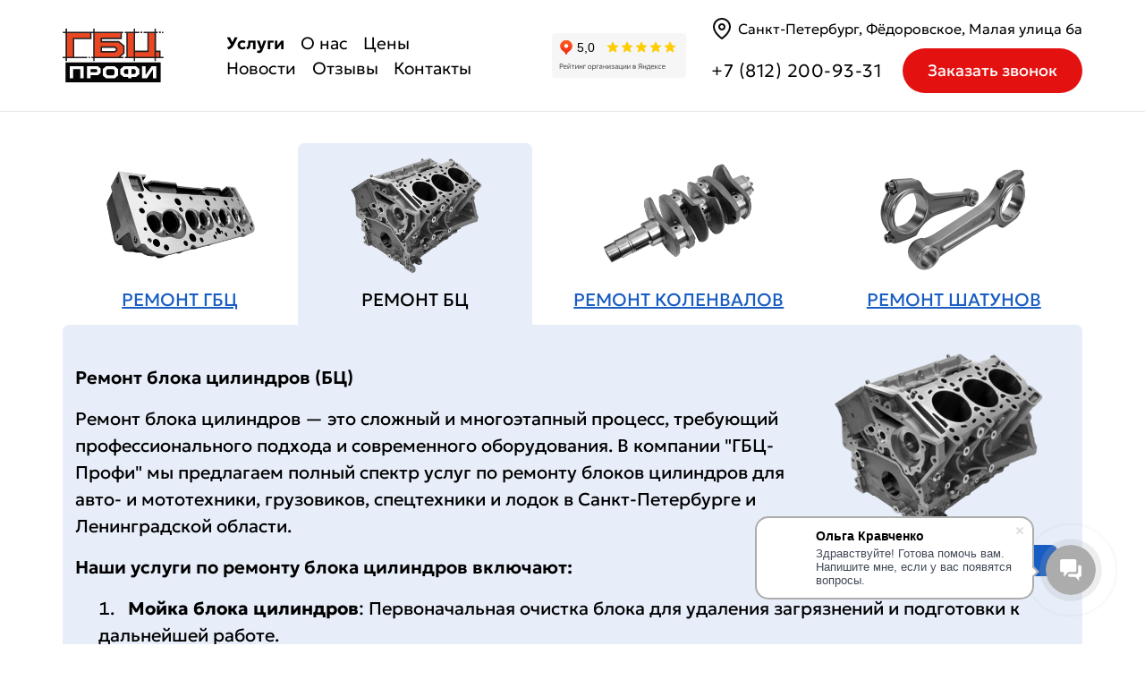

--- FILE ---
content_type: text/html;charset=utf-8
request_url: https://gbc-profi.ru/services/remont-bts
body_size: 35745
content:
<!DOCTYPE html><html  data-capo=""><head><meta charset="utf-8">
<meta name="viewport" content="width=device-width, initial-scale=1">
<title>Ремонт блока цилиндров двигателя</title>
<script src="https://mc.yandex.ru/metrika/tag.js" async></script>
<style>/*! tailwindcss v3.2.4 | MIT License | https://tailwindcss.com*/*,:after,:before{border:0 solid #e5e7eb;box-sizing:border-box}:after,:before{--tw-content:""}html{line-height:1.5;-webkit-text-size-adjust:100%;font-family:ui-sans-serif,system-ui,-apple-system,BlinkMacSystemFont,Segoe UI,Roboto,Helvetica Neue,Arial,Noto Sans,sans-serif,Apple Color Emoji,Segoe UI Emoji,Segoe UI Symbol,Noto Color Emoji;font-feature-settings:normal;-moz-tab-size:4;-o-tab-size:4;tab-size:4}body{line-height:inherit;margin:0}hr{border-top-width:1px;color:inherit;height:0}abbr:where([title]){-webkit-text-decoration:underline dotted;text-decoration:underline dotted}h1,h2,h3,h4,h5,h6{font-size:inherit;font-weight:inherit}a{color:inherit;text-decoration:inherit}b,strong{font-weight:bolder}code,kbd,pre,samp{font-family:ui-monospace,SFMono-Regular,Menlo,Monaco,Consolas,Liberation Mono,Courier New,monospace;font-size:1em}small{font-size:80%}sub,sup{font-size:75%;line-height:0;position:relative;vertical-align:baseline}sub{bottom:-.25em}sup{top:-.5em}table{border-collapse:collapse;border-color:inherit;text-indent:0}button,input,optgroup,select,textarea{color:inherit;font-family:inherit;font-size:100%;font-weight:inherit;line-height:inherit;margin:0;padding:0}button,select{text-transform:none}[type=button],[type=reset],[type=submit],button{-webkit-appearance:button;background-color:transparent;background-image:none}:-moz-focusring{outline:auto}:-moz-ui-invalid{box-shadow:none}progress{vertical-align:baseline}::-webkit-inner-spin-button,::-webkit-outer-spin-button{height:auto}[type=search]{-webkit-appearance:textfield;outline-offset:-2px}::-webkit-search-decoration{-webkit-appearance:none}::-webkit-file-upload-button{-webkit-appearance:button;font:inherit}summary{display:list-item}blockquote,dd,dl,figure,h1,h2,h3,h4,h5,h6,hr,p,pre{margin:0}fieldset{margin:0}fieldset,legend{padding:0}menu,ol,ul{list-style:none;margin:0;padding:0}textarea{resize:vertical}input::-moz-placeholder,textarea::-moz-placeholder{color:#9ca3af;opacity:1}input::placeholder,textarea::placeholder{color:#9ca3af;opacity:1}[role=button],button{cursor:pointer}:disabled{cursor:default}audio,canvas,embed,iframe,img,object,svg,video{display:block;vertical-align:middle}img,video{height:auto;max-width:100%}[hidden]{display:none}html{font-family:Geologica,sans-serif;font-size:14px}*,:after,:before{--tw-border-spacing-x:0;--tw-border-spacing-y:0;--tw-translate-x:0;--tw-translate-y:0;--tw-rotate:0;--tw-skew-x:0;--tw-skew-y:0;--tw-scale-x:1;--tw-scale-y:1;--tw-pan-x: ;--tw-pan-y: ;--tw-pinch-zoom: ;--tw-scroll-snap-strictness:proximity;--tw-ordinal: ;--tw-slashed-zero: ;--tw-numeric-figure: ;--tw-numeric-spacing: ;--tw-numeric-fraction: ;--tw-ring-inset: ;--tw-ring-offset-width:0px;--tw-ring-offset-color:#fff;--tw-ring-color:rgba(59,130,246,.5);--tw-ring-offset-shadow:0 0 #0000;--tw-ring-shadow:0 0 #0000;--tw-shadow:0 0 #0000;--tw-shadow-colored:0 0 #0000;--tw-blur: ;--tw-brightness: ;--tw-contrast: ;--tw-grayscale: ;--tw-hue-rotate: ;--tw-invert: ;--tw-saturate: ;--tw-sepia: ;--tw-drop-shadow: ;--tw-backdrop-blur: ;--tw-backdrop-brightness: ;--tw-backdrop-contrast: ;--tw-backdrop-grayscale: ;--tw-backdrop-hue-rotate: ;--tw-backdrop-invert: ;--tw-backdrop-opacity: ;--tw-backdrop-saturate: ;--tw-backdrop-sepia: }::backdrop{--tw-border-spacing-x:0;--tw-border-spacing-y:0;--tw-translate-x:0;--tw-translate-y:0;--tw-rotate:0;--tw-skew-x:0;--tw-skew-y:0;--tw-scale-x:1;--tw-scale-y:1;--tw-pan-x: ;--tw-pan-y: ;--tw-pinch-zoom: ;--tw-scroll-snap-strictness:proximity;--tw-ordinal: ;--tw-slashed-zero: ;--tw-numeric-figure: ;--tw-numeric-spacing: ;--tw-numeric-fraction: ;--tw-ring-inset: ;--tw-ring-offset-width:0px;--tw-ring-offset-color:#fff;--tw-ring-color:rgba(59,130,246,.5);--tw-ring-offset-shadow:0 0 #0000;--tw-ring-shadow:0 0 #0000;--tw-shadow:0 0 #0000;--tw-shadow-colored:0 0 #0000;--tw-blur: ;--tw-brightness: ;--tw-contrast: ;--tw-grayscale: ;--tw-hue-rotate: ;--tw-invert: ;--tw-saturate: ;--tw-sepia: ;--tw-drop-shadow: ;--tw-backdrop-blur: ;--tw-backdrop-brightness: ;--tw-backdrop-contrast: ;--tw-backdrop-grayscale: ;--tw-backdrop-hue-rotate: ;--tw-backdrop-invert: ;--tw-backdrop-opacity: ;--tw-backdrop-saturate: ;--tw-backdrop-sepia: }.container{margin-left:auto;margin-right:auto;padding-left:20px;padding-right:20px;width:100%}@media (min-width:640px){.container{max-width:640px;padding-left:20px;padding-right:20px}}@media (min-width:768px){.container{max-width:768px}}@media (min-width:1024px){.container{max-width:1024px;padding-left:4rem;padding-right:4rem}}@media (min-width:1280px){.container{max-width:1280px;padding-left:5rem;padding-right:5rem}}@media (min-width:1536px){.container{max-width:1536px;padding-left:6rem;padding-right:6rem}}.sr-only{height:1px;margin:-1px;overflow:hidden;padding:0;position:absolute;width:1px;clip:rect(0,0,0,0);border-width:0;white-space:nowrap}.fixed{position:fixed}.absolute{position:absolute}.relative{position:relative}.sticky{position:sticky}.inset-0{bottom:0;left:0;right:0;top:0}.left-8{left:2rem}.top-1\/2{top:50%}.bottom-0{bottom:0}.right-0{right:0}.top-0{top:0}.left-0{left:0}.top-\[-1\.5rem\]{top:-1.5rem}.right-\[-1\.5rem\]{right:-1.5rem}.z-\[999\]{z-index:999}.z-20{z-index:20}.z-10{z-index:10}.order-5{order:5}.order-2{order:2}.order-3{order:3}.order-4{order:4}.order-1{order:1}.float-right{float:right}.m-0{margin:0}.mx-2{margin-left:.5rem;margin-right:.5rem}.my-2{margin-bottom:.5rem;margin-top:.5rem}.mx-auto{margin-left:auto;margin-right:auto}.mx-0{margin-left:0;margin-right:0}.my-1\.5{margin-bottom:.375rem;margin-top:.375rem}.my-1{margin-bottom:.25rem;margin-top:.25rem}.mx-4{margin-left:1rem;margin-right:1rem}.my-12{margin-bottom:3rem;margin-top:3rem}.my-\[40px\]{margin-bottom:40px;margin-top:40px}.my-3{margin-bottom:.75rem;margin-top:.75rem}.mb-8{margin-bottom:2rem}.mb-2{margin-bottom:.5rem}.mb-1{margin-bottom:.25rem}.mb-3{margin-bottom:.75rem}.mr-7{margin-right:1.75rem}.mt-0\.5{margin-top:.125rem}.mt-0{margin-top:0}.mb-\[33px\]{margin-bottom:33px}.mb-4{margin-bottom:1rem}.mt-8{margin-top:2rem}.mb-6{margin-bottom:1.5rem}.mb-2\.5{margin-bottom:.625rem}.mb-\[10px\]{margin-bottom:10px}.mb-\[6px\]{margin-bottom:6px}.mt-1{margin-top:.25rem}.-mr-1{margin-right:-.25rem}.mb-\[40px\]{margin-bottom:40px}.mt-4{margin-top:1rem}.mt-2{margin-top:.5rem}.ml-3{margin-left:.75rem}.-ml-2{margin-left:-.5rem}.mt-\[100px\]{margin-top:100px}.mt-\[60px\]{margin-top:60px}.mb-\[50px\]{margin-bottom:50px}.mb-\[30px\]{margin-bottom:30px}.mr-\[10px\]{margin-right:10px}.mb-\[20px\]{margin-bottom:20px}.block{display:block}.inline-block{display:inline-block}.flex{display:flex}.inline-flex{display:inline-flex}.table{display:table}.grid{display:grid}.hidden{display:none}.aspect-square{aspect-ratio:1/1}.h-10{height:2.5rem}.h-0\.5{height:.125rem}.h-0{height:0}.h-\[2px\]{height:2px}.h-full{height:100%}.h-\[50px\]{height:50px}.h-screen{height:100vh}.h-\[10px\]{height:10px}.h-\[70px\]{height:70px}.h-\[200px\]{height:200px}.min-h-max{min-height:-moz-max-content;min-height:max-content}.min-h-\[185px\]{min-height:185px}.min-h-full{min-height:100%}.w-2\/12{width:16.666667%}.w-8\/12{width:66.666667%}.w-10{width:2.5rem}.w-\[50px\]{width:50px}.w-\[30px\]{width:30px}.w-5\/6{width:83.333333%}.w-4\/6{width:66.666667%}.w-full{width:100%}.w-1\/4{width:25%}.w-7\/12{width:58.333333%}.w-\[260px\]{width:260px}.w-\[32px\]{width:32px}.w-6{width:1.5rem}.w-24{width:6rem}.w-auto{width:auto}.w-1\/2{width:50%}.w-\[28px\]{width:28px}.w-\[200px\]{width:200px}.w-1\/3{width:33.333333%}.w-2\/3{width:66.666667%}.max-w-\[250px\]{max-width:250px}.max-w-\[535px\]{max-width:535px}.flex-shrink-0,.shrink-0{flex-shrink:0}.flex-grow,.grow{flex-grow:1}.basis-full{flex-basis:100%}.basis-1\/3{flex-basis:33.333333%}.-translate-x-1\/2{--tw-translate-x:-50%}.-translate-x-1\/2,.-translate-y-1\/2{transform:translate(var(--tw-translate-x),var(--tw-translate-y)) rotate(var(--tw-rotate)) skewX(var(--tw-skew-x)) skewY(var(--tw-skew-y)) scaleX(var(--tw-scale-x)) scaleY(var(--tw-scale-y))}.-translate-y-1\/2{--tw-translate-y:-50%}.-translate-y-2\.5{--tw-translate-y:-0.625rem}.-translate-y-2,.-translate-y-2\.5{transform:translate(var(--tw-translate-x),var(--tw-translate-y)) rotate(var(--tw-rotate)) skewX(var(--tw-skew-x)) skewY(var(--tw-skew-y)) scaleX(var(--tw-scale-x)) scaleY(var(--tw-scale-y))}.-translate-y-2{--tw-translate-y:-0.5rem}.translate-y-2\.5{--tw-translate-y:0.625rem}.translate-y-2,.translate-y-2\.5{transform:translate(var(--tw-translate-x),var(--tw-translate-y)) rotate(var(--tw-rotate)) skewX(var(--tw-skew-x)) skewY(var(--tw-skew-y)) scaleX(var(--tw-scale-x)) scaleY(var(--tw-scale-y))}.translate-y-2{--tw-translate-y:0.5rem}.translate-x-\[25\%\]{--tw-translate-x:25%}.translate-x-\[25\%\],.translate-y-\[17\%\]{transform:translate(var(--tw-translate-x),var(--tw-translate-y)) rotate(var(--tw-rotate)) skewX(var(--tw-skew-x)) skewY(var(--tw-skew-y)) scaleX(var(--tw-scale-x)) scaleY(var(--tw-scale-y))}.translate-y-\[17\%\]{--tw-translate-y:17%}.translate-y-6{--tw-translate-y:1.5rem}.rotate-45,.translate-y-6{transform:translate(var(--tw-translate-x),var(--tw-translate-y)) rotate(var(--tw-rotate)) skewX(var(--tw-skew-x)) skewY(var(--tw-skew-y)) scaleX(var(--tw-scale-x)) scaleY(var(--tw-scale-y))}.rotate-45{--tw-rotate:45deg}.-rotate-45{--tw-rotate:-45deg}.-rotate-45,.transform{transform:translate(var(--tw-translate-x),var(--tw-translate-y)) rotate(var(--tw-rotate)) skewX(var(--tw-skew-x)) skewY(var(--tw-skew-y)) scaleX(var(--tw-scale-x)) scaleY(var(--tw-scale-y))}.cursor-pointer{cursor:pointer}.resize{resize:both}.list-disc{list-style-type:disc}.grid-cols-1{grid-template-columns:repeat(1,minmax(0,1fr))}.flex-row{flex-direction:row}.flex-col{flex-direction:column}.flex-wrap{flex-wrap:wrap}.flex-nowrap{flex-wrap:nowrap}.items-start{align-items:flex-start}.items-end{align-items:flex-end}.items-center{align-items:center}.justify-start{justify-content:flex-start}.justify-end{justify-content:flex-end}.justify-center{justify-content:center}.justify-between{justify-content:space-between}.gap-8{gap:2rem}.gap-\[20px\]{gap:20px}.gap-\[14px\]{gap:14px}.gap-\[32px\]{gap:32px}.gap-\[12px\]{gap:12px}.gap-\[10px\]{gap:10px}.gap-2{gap:.5rem}.gap-\[21px\]{gap:21px}.gap-\[4px\]{gap:4px}.gap-\[13px\]{gap:13px}.gap-1{gap:.25rem}.space-y-2>:not([hidden])~:not([hidden]){--tw-space-y-reverse:0;margin-bottom:calc(.5rem*var(--tw-space-y-reverse));margin-top:calc(.5rem*(1 - var(--tw-space-y-reverse)))}.space-y-0>:not([hidden])~:not([hidden]){--tw-space-y-reverse:0;margin-bottom:calc(0px*var(--tw-space-y-reverse));margin-top:calc(0px*(1 - var(--tw-space-y-reverse)))}.space-x-\[6px\]>:not([hidden])~:not([hidden]){--tw-space-x-reverse:0;margin-left:calc(6px*(1 - var(--tw-space-x-reverse)));margin-right:calc(6px*var(--tw-space-x-reverse))}.space-x-2>:not([hidden])~:not([hidden]){--tw-space-x-reverse:0;margin-left:calc(.5rem*(1 - var(--tw-space-x-reverse)));margin-right:calc(.5rem*var(--tw-space-x-reverse))}.space-y-1>:not([hidden])~:not([hidden]){--tw-space-y-reverse:0;margin-bottom:calc(.25rem*var(--tw-space-y-reverse));margin-top:calc(.25rem*(1 - var(--tw-space-y-reverse)))}.divide-y>:not([hidden])~:not([hidden]){--tw-divide-y-reverse:0;border-bottom-width:calc(1px*var(--tw-divide-y-reverse));border-top-width:calc(1px*(1 - var(--tw-divide-y-reverse)))}.self-center{align-self:center}.overflow-hidden{overflow:hidden}.overflow-y-auto{overflow-y:auto}.overflow-x-hidden{overflow-x:hidden}.whitespace-nowrap{white-space:nowrap}.rounded-lg{border-radius:.5rem}.rounded{border-radius:.25rem}.rounded-md{border-radius:.375rem}.rounded-\[200px\]{border-radius:200px}.rounded-\[50\%\]{border-radius:50%}.rounded-\[40px\]{border-radius:40px}.rounded-\[100px\]{border-radius:100px}.rounded-b-md{border-bottom-left-radius:.375rem;border-bottom-right-radius:.375rem}.rounded-t-md{border-top-left-radius:.375rem;border-top-right-radius:.375rem}.rounded-b-lg{border-bottom-left-radius:.5rem;border-bottom-right-radius:.5rem}.rounded-b-none{border-bottom-left-radius:0;border-bottom-right-radius:0}.rounded-tr-none{border-top-right-radius:0}.rounded-tl-none{border-top-left-radius:0}.border{border-width:1px}.border-2{border-width:2px}.border-x-2{border-left-width:2px;border-right-width:2px}.border-b{border-bottom-width:1px}.border-t-2{border-top-width:2px}.border-bs_blue{--tw-border-opacity:1;border-color:rgb(24 93 195/var(--tw-border-opacity))}.border-gray-200{--tw-border-opacity:1;border-color:rgb(229 231 235/var(--tw-border-opacity))}.border-gray-300{--tw-border-opacity:1;border-color:rgb(209 213 219/var(--tw-border-opacity))}.border-bs_red{--tw-border-opacity:1;border-color:rgb(228 17 17/var(--tw-border-opacity))}.border-black{--tw-border-opacity:1;border-color:rgb(0 0 0/var(--tw-border-opacity))}.border-opacity-10{--tw-border-opacity:0.1}.bg-bs_blue{--tw-bg-opacity:1;background-color:rgb(24 93 195/var(--tw-bg-opacity))}.bg-white{--tw-bg-opacity:1;background-color:rgb(255 255 255/var(--tw-bg-opacity))}.bg-current{background-color:currentColor}.bg-bs_gray{--tw-bg-opacity:1;background-color:rgb(225 226 228/var(--tw-bg-opacity))}.bg-bs_darkGray{--tw-bg-opacity:1;background-color:rgb(67 68 72/var(--tw-bg-opacity))}.bg-bs_red{--tw-bg-opacity:1;background-color:rgb(228 17 17/var(--tw-bg-opacity))}.bg-gray-100{--tw-bg-opacity:1;background-color:rgb(243 244 246/var(--tw-bg-opacity))}.bg-slate-400{--tw-bg-opacity:1;background-color:rgb(148 163 184/var(--tw-bg-opacity))}.bg-\[\#f2f2f2\]{--tw-bg-opacity:1;background-color:rgb(242 242 242/var(--tw-bg-opacity))}.bg-opacity-10{--tw-bg-opacity:0.1}.bg-opacity-50{--tw-bg-opacity:0.5}.bg-cover{background-size:cover}.bg-no-repeat{background-repeat:no-repeat}.p-2{padding:.5rem}.p-4{padding:1rem}.p-1{padding:.25rem}.py-7{padding-bottom:1.75rem;padding-top:1.75rem}.py-2{padding-bottom:.5rem;padding-top:.5rem}.px-3{padding-left:.75rem;padding-right:.75rem}.px-5{padding-left:1.25rem;padding-right:1.25rem}.py-1\.5{padding-bottom:.375rem;padding-top:.375rem}.py-1{padding-bottom:.25rem;padding-top:.25rem}.px-2{padding-left:.5rem;padding-right:.5rem}.py-\[40px\]{padding-bottom:40px;padding-top:40px}.py-\[16px\]{padding-bottom:16px;padding-top:16px}.px-8{padding-left:2rem;padding-right:2rem}.py-4{padding-bottom:1rem;padding-top:1rem}.py-\[20px\]{padding-bottom:20px;padding-top:20px}.px-0{padding-left:0;padding-right:0}.px-\[16px\]{padding-left:16px;padding-right:16px}.px-4{padding-left:1rem;padding-right:1rem}.px-\[24px\]{padding-left:24px;padding-right:24px}.py-3{padding-bottom:.75rem;padding-top:.75rem}.py-12{padding-bottom:3rem;padding-top:3rem}.py-\[10px\]{padding-bottom:10px;padding-top:10px}.px-\[40px\]{padding-left:40px;padding-right:40px}.pb-3{padding-bottom:.75rem}.pb-2{padding-bottom:.5rem}.pt-1{padding-top:.25rem}.pb-8{padding-bottom:2rem}.pt-6{padding-top:1.5rem}.pl-7{padding-left:1.75rem}.pr-0{padding-right:0}.pb-\[4px\]{padding-bottom:4px}.pr-3{padding-right:.75rem}.pl-3{padding-left:.75rem}.pt-\[40px\]{padding-top:40px}.pb-\[86px\]{padding-bottom:86px}.pl-1{padding-left:.25rem}.pt-10{padding-top:2.5rem}.pt-12{padding-top:3rem}.pb-16{padding-bottom:4rem}.pb-10{padding-bottom:2.5rem}.pl-4{padding-left:1rem}.pl-\[2\.5rem\]{padding-left:2.5rem}.text-left{text-align:left}.text-center{text-align:center}.text-right{text-align:right}.text-\[24px\]{font-size:24px}.text-sm{font-size:14px;line-height:20px}.text-xl{font-size:24px;line-height:32px}.text-lg{font-size:20px;line-height:28px}.text-base{font-size:16px;line-height:24px}.text-\[22px\]{font-size:22px}.text-\[20px\]{font-size:20px}.text-\[18px\]{font-size:18px}.text-\[1\.4rem\]{font-size:1.4rem}.text-\[16px\]{font-size:16px}.text-\[1\.7rem\]{font-size:1.7rem}.font-semibold{font-weight:600}.font-bold{font-weight:700}.font-normal{font-weight:400}.font-light{font-weight:300}.uppercase{text-transform:uppercase}.leading-4{line-height:1rem}.leading-3{line-height:.75rem}.leading-\[140\%\]{line-height:140%}.leading-\[18px\]{line-height:18px}.leading-9{line-height:2.25rem}.leading-8{line-height:2rem}.leading-tight{line-height:1.25}.tracking-wide{letter-spacing:.025em}.tracking-\[0\.34px\]{letter-spacing:.34px}.tracking-wider{letter-spacing:.05em}.text-bs_blue{--tw-text-opacity:1;color:rgb(24 93 195/var(--tw-text-opacity))}.text-black{--tw-text-opacity:1;color:rgb(0 0 0/var(--tw-text-opacity))}.text-white{--tw-text-opacity:1;color:rgb(255 255 255/var(--tw-text-opacity))}.text-gray-800{--tw-text-opacity:1;color:rgb(31 41 55/var(--tw-text-opacity))}.text-gray-600{--tw-text-opacity:1;color:rgb(75 85 99/var(--tw-text-opacity))}.text-bs_red{--tw-text-opacity:1;color:rgb(228 17 17/var(--tw-text-opacity))}.text-gray-700{--tw-text-opacity:1;color:rgb(55 65 81/var(--tw-text-opacity))}.text-bs_darkGray{--tw-text-opacity:1;color:rgb(67 68 72/var(--tw-text-opacity))}.underline{text-decoration-line:underline}.decoration-gray-400{text-decoration-color:#9ca3af}.underline-offset-2{text-underline-offset:2px}.opacity-0{opacity:0}.opacity-100{opacity:1}.shadow-md{--tw-shadow:0 4px 6px -1px rgba(0,0,0,.1),0 2px 4px -2px rgba(0,0,0,.1);--tw-shadow-colored:0 4px 6px -1px var(--tw-shadow-color),0 2px 4px -2px var(--tw-shadow-color)}.shadow-md,.shadow-xl{box-shadow:var(--tw-ring-offset-shadow,0 0 #0000),var(--tw-ring-shadow,0 0 #0000),var(--tw-shadow)}.shadow-xl{--tw-shadow:0 20px 25px -5px rgba(0,0,0,.1),0 8px 10px -6px rgba(0,0,0,.1);--tw-shadow-colored:0 20px 25px -5px var(--tw-shadow-color),0 8px 10px -6px var(--tw-shadow-color)}.shadow-lg{--tw-shadow:0 10px 15px -3px rgba(0,0,0,.1),0 4px 6px -4px rgba(0,0,0,.1);--tw-shadow-colored:0 10px 15px -3px var(--tw-shadow-color),0 4px 6px -4px var(--tw-shadow-color);box-shadow:var(--tw-ring-offset-shadow,0 0 #0000),var(--tw-ring-shadow,0 0 #0000),var(--tw-shadow)}.outline-none{outline:2px solid transparent;outline-offset:2px}.blur{--tw-blur:blur(8px)}.blur,.invert{filter:var(--tw-blur) var(--tw-brightness) var(--tw-contrast) var(--tw-grayscale) var(--tw-hue-rotate) var(--tw-invert) var(--tw-saturate) var(--tw-sepia) var(--tw-drop-shadow)}.invert{--tw-invert:invert(100%)}.sepia{--tw-sepia:sepia(100%)}.filter,.sepia{filter:var(--tw-blur) var(--tw-brightness) var(--tw-contrast) var(--tw-grayscale) var(--tw-hue-rotate) var(--tw-invert) var(--tw-saturate) var(--tw-sepia) var(--tw-drop-shadow)}.backdrop-filter{-webkit-backdrop-filter:var(--tw-backdrop-blur) var(--tw-backdrop-brightness) var(--tw-backdrop-contrast) var(--tw-backdrop-grayscale) var(--tw-backdrop-hue-rotate) var(--tw-backdrop-invert) var(--tw-backdrop-opacity) var(--tw-backdrop-saturate) var(--tw-backdrop-sepia);backdrop-filter:var(--tw-backdrop-blur) var(--tw-backdrop-brightness) var(--tw-backdrop-contrast) var(--tw-backdrop-grayscale) var(--tw-backdrop-hue-rotate) var(--tw-backdrop-invert) var(--tw-backdrop-opacity) var(--tw-backdrop-saturate) var(--tw-backdrop-sepia)}.transition-all{transition-duration:.15s;transition-property:all;transition-timing-function:cubic-bezier(.4,0,.2,1)}.transition{transition-duration:.15s;transition-property:color,background-color,border-color,text-decoration-color,fill,stroke,opacity,box-shadow,transform,filter,-webkit-backdrop-filter;transition-property:color,background-color,border-color,text-decoration-color,fill,stroke,opacity,box-shadow,transform,filter,backdrop-filter;transition-property:color,background-color,border-color,text-decoration-color,fill,stroke,opacity,box-shadow,transform,filter,backdrop-filter,-webkit-backdrop-filter;transition-timing-function:cubic-bezier(.4,0,.2,1)}.transition-colors{transition-duration:.15s;transition-property:color,background-color,border-color,text-decoration-color,fill,stroke;transition-timing-function:cubic-bezier(.4,0,.2,1)}.duration-300{transition-duration:.3s}.duration-500{transition-duration:.5s}.duration-200{transition-duration:.2s}.duration-100{transition-duration:.1s}.ease-in-out{transition-timing-function:cubic-bezier(.4,0,.2,1)}@font-face{font-family:Montserrat;font-style:normal;font-weight:900;src:url(/fonts/Montserrat/Montserrat-Black.eot);src:url(/fonts/Montserrat/Montserrat-Black.eot?#iefix) format("embedded-opentype"),url(/fonts/Montserrat/Montserrat-Black.otf) format("opentype"),url(/fonts/Montserrat/Montserrat-Black.ttf) format("truetype"),url(/fonts/Montserrat/Montserrat-Black.svg#family) format("svg")}@font-face{font-family:Montserrat;font-style:italic;font-weight:900;src:url(/fonts/Montserrat/Montserrat-BlackItalic.eot);src:url(/fonts/Montserrat/Montserrat-BlackItalic.eot?#iefix) format("embedded-opentype"),url(/fonts/Montserrat/Montserrat-BlackItalic.otf) format("opentype"),url(/fonts/Montserrat/Montserrat-BlackItalic.ttf) format("truetype"),url(/fonts/Montserrat/Montserrat-BlackItalic.svg#family) format("svg")}@font-face{font-family:Montserrat;font-style:normal;font-weight:800;src:url(/fonts/Montserrat/Montserrat-SemiBold.eot);src:url(/fonts/Montserrat/Montserrat-SemiBold.eot?#iefix) format("embedded-opentype"),url(/fonts/Montserrat/Montserrat-SemiBold.otf) format("opentype"),url(/fonts/Montserrat/Montserrat-SemiBold.ttf) format("truetype"),url(/fonts/Montserrat/Montserrat-SemiBold.svg#family) format("svg")}@font-face{font-family:Montserrat;font-style:italic;font-weight:800;src:url(/fonts/Montserrat/Montserrat-SemiBoldItalic.eot);src:url(/fonts/Montserrat/Montserrat-SemiBoldItalic.eot?#iefix) format("embedded-opentype"),url(/fonts/Montserrat/Montserrat-SemiBoldItalic.otf) format("opentype"),url(/fonts/Montserrat/Montserrat-SemiBoldItalic.ttf) format("truetype"),url(/fonts/Montserrat/Montserrat-SemiBoldItalic.svg#family) format("svg")}@font-face{font-family:Montserrat;font-style:normal;font-weight:700;src:url(/fonts/Montserrat/Montserrat-Bold.eot);src:url(/fonts/Montserrat/Montserrat-Bold.eot?#iefix) format("embedded-opentype"),url(/fonts/Montserrat/Montserrat-Bold.otf) format("opentype"),url(/fonts/Montserrat/Montserrat-Bold.ttf) format("truetype"),url(/fonts/Montserrat/Montserrat-Bold.svg#family) format("svg")}@font-face{font-family:Montserrat;font-style:italic;font-weight:700;src:url(/fonts/Montserrat/Montserrat-BoldItalic.eot);src:url(/fonts/Montserrat/Montserrat-BoldItalic.eot?#iefix) format("embedded-opentype"),url(/fonts/Montserrat/Montserrat-BoldItalic.otf) format("opentype"),url(/fonts/Montserrat/Montserrat-BoldItalic.ttf) format("truetype"),url(/fonts/Montserrat/Montserrat-BoldItalic.svg#family) format("svg")}@font-face{font-family:Montserrat;font-style:normal;font-weight:400;src:url(/fonts/Montserrat/Montserrat-Regular.eot);src:url(/fonts/Montserrat/Montserrat-Regular.eot?#iefix) format("embedded-opentype"),url(/fonts/Montserrat/Montserrat-Regular.otf) format("opentype"),url(/fonts/Montserrat/Montserrat-Regular.ttf) format("truetype"),url(/fonts/Montserrat/Montserrat-Regular.svg#family) format("svg")}@font-face{font-family:Montserrat;font-style:italic;font-weight:400;src:url(/fonts/Montserrat/Montserrat-Italic.eot);src:url(/fonts/Montserrat/Montserrat-Italic.eot?#iefix) format("embedded-opentype"),url(/fonts/Montserrat/Montserrat-Italic.otf) format("opentype"),url(/fonts/Montserrat/Montserrat-Italic.ttf) format("truetype"),url(/fonts/Montserrat/Montserrat-Italic.svg#family) format("svg")}@font-face{font-family:Montserrat;font-style:normal;font-weight:300;src:url(/fonts/Montserrat/Montserrat-Light.eot);src:url(/fonts/Montserrat/Montserrat-Light.eot?#iefix) format("embedded-opentype"),url(/fonts/Montserrat/Montserrat-Light.otf) format("opentype"),url(/fonts/Montserrat/Montserrat-Light.ttf) format("truetype"),url(/fonts/Montserrat/Montserrat-Light.svg#family) format("svg")}@font-face{font-family:Montserrat;font-style:italic;font-weight:300;src:url(/fonts/Montserrat/Montserrat-LightItalic.eot);src:url(/fonts/Montserrat/Montserrat-LightItalic.eot?#iefix) format("embedded-opentype"),url(/fonts/Montserrat/Montserrat-LightItalic.otf) format("opentype"),url(/fonts/Montserrat/Montserrat-LightItalic.ttf) format("truetype"),url(/fonts/Montserrat/Montserrat-LightItalic.svg#family) format("svg")}@font-face{font-family:Montserrat;font-style:normal;font-weight:200;src:url(/fonts/Montserrat/Montserrat-ExtraLight.eot);src:url(/fonts/Montserrat/Montserrat-ExtraLight.eot?#iefix) format("embedded-opentype"),url(/fonts/Montserrat/Montserrat-ExtraLight.otf) format("opentype"),url(/fonts/Montserrat/Montserrat-ExtraLight.ttf) format("truetype"),url(/fonts/Montserrat/Montserrat-ExtraLight.svg#family) format("svg")}@font-face{font-family:Montserrat;font-style:italic;font-weight:200;src:url(/fonts/Montserrat/Montserrat-ExtraLightItalic.eot);src:url(/fonts/Montserrat/Montserrat-ExtraLightItalic.eot?#iefix) format("embedded-opentype"),url(/fonts/Montserrat/Montserrat-ExtraLightItalic.otf) format("opentype"),url(/fonts/Montserrat/Montserrat-ExtraLightItalic.ttf) format("truetype"),url(/fonts/Montserrat/Montserrat-ExtraLightItalic.svg#family) format("svg")}@font-face{font-family:Akrobat;font-style:normal;font-weight:100;src:url(/fonts/Akrobat/Akrobat-Thin.eot);src:url(/fonts/Akrobat/Akrobat-Thin.eot?#iefix) format("embedded-opentype"),url(/fonts/Akrobat/Akrobat-Thin.otf) format("opentype"),url(/fonts/Akrobat/Akrobat-Thin.ttf) format("truetype"),url(/fonts/Akrobat/Akrobat-Thin.svg#family) format("svg")}@font-face{font-family:Akrobat;font-style:normal;font-weight:200;src:url(/fonts/Akrobat/Akrobat-ExtraLight.eot);src:url(/fonts/Akrobat/Akrobat-ExtraLight.eot?#iefix) format("embedded-opentype"),url(/fonts/Akrobat/Akrobat-ExtraLight.otf) format("opentype"),url(/fonts/Akrobat/Akrobat-ExtraLight.ttf) format("truetype"),url(/fonts/Akrobat/Akrobat-ExtraLight.svg#family) format("svg")}@font-face{font-family:Akrobat;font-style:normal;font-weight:300;src:url(/fonts/Akrobat/Akrobat-Light.eot);src:url(/fonts/Akrobat/Akrobat-Light.eot?#iefix) format("embedded-opentype"),url(/fonts/Akrobat/Akrobat-Light.otf) format("opentype"),url(/fonts/Akrobat/Akrobat-Light.ttf) format("truetype"),url(/fonts/Akrobat/Akrobat-Light.svg#family) format("svg")}@font-face{font-family:Akrobat;font-style:normal;font-weight:400;src:url(/fonts/Akrobat/Akrobat-Regular.eot);src:url(/fonts/Akrobat/Akrobat-Regular.eot?#iefix) format("embedded-opentype"),url(/fonts/Akrobat/Akrobat-Regular.otf) format("opentype"),url(/fonts/Akrobat/Akrobat-Regular.ttf) format("truetype"),url(/fonts/Akrobat/Akrobat-Regular.svg#family) format("svg")}@font-face{font-family:Akrobat;font-style:normal;font-weight:600;src:url(/fonts/Akrobat/Akrobat-SemiBold.eot);src:url(/fonts/Akrobat/Akrobat-SemiBold.eot?#iefix) format("embedded-opentype"),url(/fonts/Akrobat/Akrobat-SemiBold.otf) format("opentype"),url(/fonts/Akrobat/Akrobat-SemiBold.ttf) format("truetype"),url(/fonts/Akrobat/Akrobat-SemiBold.svg#family) format("svg")}@font-face{font-family:Akrobat;font-style:normal;font-weight:700;src:url(/fonts/Akrobat/Akrobat-Bold.eot);src:url(/fonts/Akrobat/Akrobat-Bold.eot?#iefix) format("embedded-opentype"),url(/fonts/Akrobat/Akrobat-Bold.otf) format("opentype"),url(/fonts/Akrobat/Akrobat-Bold.ttf) format("truetype"),url(/fonts/Akrobat/Akrobat-Bold.svg#family) format("svg")}@font-face{font-family:Akrobat;font-style:normal;font-weight:800;src:url(/fonts/Akrobat/Akrobat-ExtraBold.eot);src:url(/fonts/Akrobat/Akrobat-ExtraBold.eot?#iefix) format("embedded-opentype"),url(/fonts/Akrobat/Akrobat-ExtraBold.otf) format("opentype"),url(/fonts/Akrobat/Akrobat-ExtraBold.ttf) format("truetype"),url(/fonts/Akrobat/Akrobat-ExtraBold.svg#family) format("svg")}@font-face{font-family:Akrobat;font-style:normal;font-weight:900;src:url(/fonts/Akrobat/Akrobat-Black.eot);src:url(/fonts/Akrobat/Akrobat-Black.eot?#iefix) format("embedded-opentype"),url(/fonts/Akrobat/Akrobat-Black.otf) format("opentype"),url(/fonts/Akrobat/Akrobat-Black.ttf) format("truetype"),url(/fonts/Akrobat/Akrobat-Black.svg#family) format("svg")}@font-face{font-family:Geologica;font-style:normal;font-weight:100;src:url(/fonts/Geologica/Geologica-Thin.ttf) format("truetype")}@font-face{font-family:Geologica;font-style:normal;font-weight:200;src:url(/fonts/Geologica/Geologica-ExtraLight.ttf) format("truetype")}@font-face{font-family:Geologica;font-style:normal;font-weight:300;src:url(/fonts/Geologica/Geologica-Light.ttf) format("truetype")}@font-face{font-family:Geologica;font-style:normal;font-weight:400;src:url(/fonts/Geologica/Geologica-Regular.ttf) format("truetype")}@font-face{font-family:Geologica;font-style:normal;font-weight:600;src:url(/fonts/Geologica/Geologica-SemiBold.ttf) format("truetype")}@font-face{font-family:Geologica;font-style:normal;font-weight:700;src:url(/fonts/Geologica/Geologica-Bold.ttf) format("truetype")}@font-face{font-family:Geologica;font-style:normal;font-weight:800;src:url(/fonts/Geologica/Geologica-ExtraBold.ttf) format("truetype")}@font-face{font-family:Geologica;font-style:normal;font-weight:900;src:url(/fonts/Geologica/Geologica-Black.ttf) format("truetype")}@font-face{font-family:Rimma-sans;font-style:normal;font-weight:700;src:url(/fonts/RimmaSans/Rimma-sansBold.ttf) format("truetype")}.wrapper{display:flex;flex-direction:column;min-height:100vh}.after\:absolute:after{content:var(--tw-content);position:absolute}.after\:right-3:after{content:var(--tw-content);right:.75rem}.after\:top-\[0\.6rem\]:after{content:var(--tw-content);top:.6rem}.after\:top-\[1rem\]:after{content:var(--tw-content);top:1rem}.after\:rotate-180:after{content:var(--tw-content);--tw-rotate:180deg;transform:translate(var(--tw-translate-x),var(--tw-translate-y)) rotate(var(--tw-rotate)) skewX(var(--tw-skew-x)) skewY(var(--tw-skew-y)) scaleX(var(--tw-scale-x)) scaleY(var(--tw-scale-y))}.after\:border-\[5px\]:after{border-width:5px;content:var(--tw-content)}.after\:border-transparent:after{border-color:transparent;content:var(--tw-content)}.after\:border-t-bs_blue:after{content:var(--tw-content);--tw-border-opacity:1;border-top-color:rgb(24 93 195/var(--tw-border-opacity))}.after\:border-t-gray-300:after{content:var(--tw-content);--tw-border-opacity:1;border-top-color:rgb(209 213 219/var(--tw-border-opacity))}.after\:duration-150:after{content:var(--tw-content);transition-duration:.15s}.after\:ease-in:after{content:var(--tw-content);transition-timing-function:cubic-bezier(.4,0,1,1)}.after\:content-\[\'\'\]:after{--tw-content:"";content:var(--tw-content)}.hover\:scale-110:hover{--tw-scale-x:1.1;--tw-scale-y:1.1}.hover\:scale-105:hover,.hover\:scale-110:hover{transform:translate(var(--tw-translate-x),var(--tw-translate-y)) rotate(var(--tw-rotate)) skewX(var(--tw-skew-x)) skewY(var(--tw-skew-y)) scaleX(var(--tw-scale-x)) scaleY(var(--tw-scale-y))}.hover\:scale-105:hover{--tw-scale-x:1.05;--tw-scale-y:1.05}.hover\:bg-gray-100:hover{--tw-bg-opacity:1;background-color:rgb(243 244 246/var(--tw-bg-opacity))}.hover\:bg-gray-200:hover{--tw-bg-opacity:1;background-color:rgb(229 231 235/var(--tw-bg-opacity))}.hover\:bg-gray-300:hover{--tw-bg-opacity:1;background-color:rgb(209 213 219/var(--tw-bg-opacity))}.hover\:bg-bs_blue:hover{--tw-bg-opacity:1;background-color:rgb(24 93 195/var(--tw-bg-opacity))}.hover\:bg-opacity-5:hover{--tw-bg-opacity:0.05}.hover\:bg-opacity-30:hover{--tw-bg-opacity:0.3}.hover\:bg-opacity-100:hover{--tw-bg-opacity:1}.hover\:bg-opacity-25:hover{--tw-bg-opacity:0.25}.hover\:text-bs_red:hover{--tw-text-opacity:1;color:rgb(228 17 17/var(--tw-text-opacity))}.hover\:text-black:hover{--tw-text-opacity:1;color:rgb(0 0 0/var(--tw-text-opacity))}.hover\:text-bs_blue:hover{--tw-text-opacity:1;color:rgb(24 93 195/var(--tw-text-opacity))}.hover\:underline:hover{text-decoration-line:underline}.hover\:no-underline:hover{text-decoration-line:none}.hover\:underline-offset-4:hover{text-underline-offset:4px}.hover\:brightness-\[1\.03\]:hover{--tw-brightness:brightness(1.03);filter:var(--tw-blur) var(--tw-brightness) var(--tw-contrast) var(--tw-grayscale) var(--tw-hue-rotate) var(--tw-invert) var(--tw-saturate) var(--tw-sepia) var(--tw-drop-shadow)}.focus\:border-bs_blue:focus{--tw-border-opacity:1;border-color:rgb(24 93 195/var(--tw-border-opacity))}.focus\:outline-none:focus{outline:2px solid transparent;outline-offset:2px}.disabled\:border-opacity-30:disabled{--tw-border-opacity:0.3}.disabled\:bg-gray-400:disabled{--tw-bg-opacity:1;background-color:rgb(156 163 175/var(--tw-bg-opacity))}.disabled\:bg-opacity-30:disabled{--tw-bg-opacity:0.3}.disabled\:opacity-50:disabled{opacity:.5}@media (min-width:425px){.xs\:mb-0{margin-bottom:0}.xs\:mr-3{margin-right:.75rem}.xs\:block{display:block}.xs\:flex{display:flex}.xs\:hidden{display:none}.xs\:h-\[180px\]{height:180px}.xs\:w-1\/12{width:8.333333%}.xs\:w-auto{width:auto}.xs\:w-4\/6{width:66.666667%}.xs\:w-3\/6{width:50%}.xs\:w-\[180px\]{width:180px}.xs\:w-3\/4{width:75%}.xs\:w-1\/2{width:50%}.xs\:w-2\/3{width:66.666667%}.xs\:grid-cols-2{grid-template-columns:repeat(2,minmax(0,1fr))}.xs\:flex-row{flex-direction:row}.xs\:gap-4{gap:1rem}.xs\:text-base{font-size:16px;line-height:24px}}@media (min-width:640px){.sm\:order-1{order:1}.sm\:my-\[60px\]{margin-bottom:60px;margin-top:60px}.sm\:mb-0{margin-bottom:0}.sm\:mr-3{margin-right:.75rem}.sm\:mt-1\.5{margin-top:.375rem}.sm\:mt-1{margin-top:.25rem}.sm\:mb-\[60px\]{margin-bottom:60px}.sm\:mt-\[80px\]{margin-top:80px}.sm\:flex{display:flex}.sm\:hidden{display:none}.sm\:h-\[150px\]{height:150px}.sm\:w-\[13\%\]{width:13%}.sm\:w-full{width:100%}.sm\:w-\[40px\]{width:40px}.sm\:w-\[150px\]{width:150px}.sm\:w-7\/12{width:58.333333%}.sm\:max-w-lg{max-width:32rem}.sm\:cursor-auto{cursor:auto}.sm\:grid-cols-3{grid-template-columns:repeat(3,minmax(0,1fr))}.sm\:flex-row{flex-direction:row}.sm\:items-center{align-items:center}.sm\:gap-0{gap:0}.sm\:gap-\[20px\]{gap:20px}.sm\:gap-\[10px\]{gap:10px}.sm\:rounded-\[28px\]{border-radius:28px}.sm\:p-0{padding:0}.sm\:py-\[64px\]{padding-bottom:64px;padding-top:64px}.sm\:py-\[20px\]{padding-bottom:20px;padding-top:20px}.sm\:px-\[40px\]{padding-left:40px;padding-right:40px}.sm\:py-\[60px\]{padding-bottom:60px;padding-top:60px}.sm\:text-center{text-align:center}.sm\:text-\[\.9rem\]{font-size:.9rem}.sm\:text-\[28px\]{font-size:28px}.sm\:text-\[30px\]{font-size:30px}.sm\:text-\[34px\]{font-size:34px}.sm\:text-sm{font-size:14px;line-height:20px}.sm\:text-\[24px\]{font-size:24px}.sm\:text-bs_blue{--tw-text-opacity:1;color:rgb(24 93 195/var(--tw-text-opacity))}}@media (min-width:768px){.md\:relative{position:relative}.md\:order-1{order:1}.md\:order-2{order:2}.md\:mb-4{margin-bottom:1rem}.md\:mr-10{margin-right:2.5rem}.md\:mb-\[14px\]{margin-bottom:14px}.md\:mb-\[3px\]{margin-bottom:3px}.md\:mb-0{margin-bottom:0}.md\:ml-0{margin-left:0}.md\:mt-0{margin-top:0}.md\:mb-2{margin-bottom:.5rem}.md\:block{display:block}.md\:flex{display:flex}.md\:hidden{display:none}.md\:min-h-\[205px\]{min-height:205px}.md\:w-full{width:100%}.md\:w-1\/4{width:25%}.md\:w-1\/3{width:33.333333%}.md\:w-5\/6{width:83.333333%}.md\:w-auto{width:auto}.md\:w-\[130px\]{width:130px}.md\:w-\[70\%\]{width:70%}.md\:w-\[200px\]{width:200px}.md\:grow{flex-grow:1}.md\:basis-1\/5{flex-basis:20%}.md\:basis-\[49\.5\%\]{flex-basis:49.5%}.md\:grid-cols-4{grid-template-columns:repeat(4,minmax(0,1fr))}.md\:flex-row{flex-direction:row}.md\:flex-col{flex-direction:column}.md\:items-end{align-items:flex-end}.md\:justify-center{justify-content:center}.md\:gap-\[20px\]{gap:20px}.md\:gap-8{gap:2rem}.md\:space-x-9>:not([hidden])~:not([hidden]){--tw-space-x-reverse:0;margin-left:calc(2.25rem*(1 - var(--tw-space-x-reverse)));margin-right:calc(2.25rem*var(--tw-space-x-reverse))}.md\:space-x-12>:not([hidden])~:not([hidden]){--tw-space-x-reverse:0;margin-left:calc(3rem*(1 - var(--tw-space-x-reverse)));margin-right:calc(3rem*var(--tw-space-x-reverse))}.md\:self-center{align-self:center}.md\:rounded-lg{border-radius:.5rem}.md\:rounded-b-none{border-bottom-left-radius:0;border-bottom-right-radius:0}.md\:rounded-t-lg{border-top-left-radius:.5rem;border-top-right-radius:.5rem}.md\:rounded-tr-none{border-top-right-radius:0}.md\:rounded-tl-none{border-top-left-radius:0}.md\:border-none{border-style:none}.md\:bg-none{background-image:none}.md\:p-4{padding:1rem}.md\:px-4{padding-left:1rem;padding-right:1rem}.md\:py-0{padding-bottom:0;padding-top:0}.md\:px-0{padding-left:0;padding-right:0}.md\:py-4{padding-bottom:1rem;padding-top:1rem}.md\:px-6{padding-left:1.5rem;padding-right:1.5rem}.md\:pb-4{padding-bottom:1rem}.md\:pr-2{padding-right:.5rem}.md\:pb-0{padding-bottom:0}.md\:pr-3{padding-right:.75rem}.md\:pt-8{padding-top:2rem}.md\:pt-6{padding-top:1.5rem}.md\:pt-4{padding-top:1rem}.md\:text-center{text-align:center}.md\:text-\[1\.2rem\]{font-size:1.2rem}.md\:text-\[1\.7rem\]{font-size:1.7rem}.md\:text-base{font-size:16px;line-height:24px}.md\:text-lg{font-size:20px;line-height:28px}.md\:text-xl{font-size:24px;line-height:32px}.md\:font-normal{font-weight:400}.md\:underline{text-decoration-line:underline}.md\:no-underline{text-decoration-line:none}.md\:underline-offset-4{text-underline-offset:4px}.md\:shadow-none{--tw-shadow:0 0 #0000;--tw-shadow-colored:0 0 #0000;box-shadow:var(--tw-ring-offset-shadow,0 0 #0000),var(--tw-ring-shadow,0 0 #0000),var(--tw-shadow)}}@media (min-width:1024px){.lg\:mb-3{margin-bottom:.75rem}.lg\:mb-5{margin-bottom:1.25rem}.lg\:mb-2{margin-bottom:.5rem}.lg\:block{display:block}.lg\:flex{display:flex}.lg\:h-\[200px\]{height:200px}.lg\:w-\[270px\]{width:270px}.lg\:w-\[200px\]{width:200px}.lg\:w-\[140px\]{width:140px}.lg\:w-\[60\%\]{width:60%}.lg\:basis-1\/4{flex-basis:25%}.lg\:space-y-\[10px\]>:not([hidden])~:not([hidden]){--tw-space-y-reverse:0;margin-bottom:calc(10px*var(--tw-space-y-reverse));margin-top:calc(10px*(1 - var(--tw-space-y-reverse)))}.lg\:px-2{padding-left:.5rem;padding-right:.5rem}.lg\:py-8{padding-bottom:2rem;padding-top:2rem}.lg\:pb-16{padding-bottom:4rem}.lg\:pr-2{padding-right:.5rem}.lg\:pr-6{padding-right:1.5rem}.lg\:text-\[30px\]{font-size:30px}.lg\:text-\[1\.08rem\]{font-size:1.08rem}.lg\:text-\[1rem\]{font-size:1rem}.lg\:text-\[1\.3rem\]{font-size:1.3rem}.lg\:text-\[1\.1rem\]{font-size:1.1rem}.lg\:text-\[15px\]{font-size:15px}.lg\:text-\[22px\]{font-size:22px}.lg\:text-base{font-size:16px;line-height:24px}.lg\:leading-6{line-height:1.5rem}.lg\:leading-tight{line-height:1.25}}@media (min-width:1280px){.xl\:w-\[170px\]{width:170px}.xl\:w-2\/3{width:66.666667%}.xl\:basis-\[32\.9\%\]{flex-basis:32.9%}.xl\:gap-12{gap:3rem}.xl\:px-20{padding-left:5rem;padding-right:5rem}.xl\:pr-8{padding-right:2rem}.xl\:pr-5{padding-right:1.25rem}.xl\:pr-10{padding-right:2.5rem}.xl\:text-\[19px\]{font-size:19px}.xl\:text-\[34px\]{font-size:34px}.xl\:text-lg{font-size:20px;line-height:28px}}@media (min-width:1536px){.\32xl\:w-\[12\%\]{width:12%}.\32xl\:pr-12{padding-right:3rem}}</style>
<style>.close[data-v-b8b5cd8e]{transform:translateY(-150%)}.close[data-v-b8b5cd8e],.open[data-v-b8b5cd8e]{transition:transform .3s ease-in-out}.open[data-v-b8b5cd8e]{transform:translateX(0)}.dropdown[data-v-b8b5cd8e]{position:relative}.dropbtn[data-v-b8b5cd8e]{align-items:center;cursor:pointer;display:flex;flex-direction:column;justify-content:space-around;padding:12px 0}.dropbtn>span[data-v-b8b5cd8e]{background-color:#000;display:block;height:2px;width:30px}.dropdown:hover .dropdown-content[data-v-b8b5cd8e]{display:block}.dropdown-content[data-v-b8b5cd8e]{display:none;left:0;min-width:110px;padding-top:20px;position:absolute;transform:translateX(-25%);z-index:11}</style>
<style>.form-group[data-v-a7fdb224]{display:block}.form-group input[data-v-a7fdb224]{cursor:pointer;display:none;height:auto;margin-bottom:0;padding:0;width:auto}.form-group label[data-v-a7fdb224],.form-group label[data-v-a7fdb224]:before{cursor:pointer;position:relative}.form-group label[data-v-a7fdb224]:before{-webkit-appearance:none;background-color:transparent;border:1.5px solid #d1d5db;border-radius:3px;box-shadow:0 1px 2px rgba(0,0,0,.05),inset 0 -15px 10px -12px rgba(0,0,0,.05);content:"";display:inline-block;margin-right:4px;padding:7px;vertical-align:middle}.form-group input:checked+label[data-v-a7fdb224]:after{border:solid #094793;border-width:0 2px 2px 0;content:"";display:block;height:12px;left:5.5px;position:absolute;top:.5px;transform:rotate(45deg);width:6.5px}</style>
<style>.description h1{font-size:20px;font-weight:600;margin:16px 0}.description p{font-size:20px;margin-bottom:16px}.description h2,.description h3,.description h4{font-size:20px;font-weight:600;margin-bottom:16px}.description ul{list-style-position:inside;list-style-type:disc;padding-left:26px}.description ul li{font-size:20px;margin-bottom:14px}.description ul li:last-child{margin-bottom:16px}.description ol{list-style-position:inside;list-style-type:decimal;padding-left:26px}.description ol li{font-size:20px;margin-bottom:14px}.description ol li::marker{margin-right:6px}.description ol li:last-child{margin-bottom:16px}.description ol li strong{padding-left:10px}</style>
<style>.quipment-min-container{height:100%;max-height:600px;overflow:hidden;position:relative}.quipment-min-container:after{background:linear-gradient(180deg,hsla(0,0%,100%,0),hsla(0,0%,100%,.709) 45%,hsla(0,0%,100%,.897) 69%,#fff);bottom:0;content:"";display:block;height:30%;position:absolute;width:100%}</style>
<link rel="stylesheet" href="/_nuxt/default.B9Kngl7U.css">
<link rel="stylesheet" href="/_nuxt/useForm.DIBR7XsM.css">
<link rel="stylesheet" href="/_nuxt/Description.r0klKU9s.css">
<link rel="stylesheet" href="/_nuxt/index.DRIgLT34.css">
<link rel="modulepreload" as="script" crossorigin href="/_nuxt/BF8WS20L.js">
<link rel="modulepreload" as="script" crossorigin href="/_nuxt/FJ1HvJ9Z.js">
<link rel="modulepreload" as="script" crossorigin href="/_nuxt/BAnfp0Ih.js">
<link rel="modulepreload" as="script" crossorigin href="/_nuxt/CTaydpHk.js">
<link rel="modulepreload" as="script" crossorigin href="/_nuxt/7IgWFgf1.js">
<link rel="modulepreload" as="script" crossorigin href="/_nuxt/DRBzsdgV.js">
<link rel="modulepreload" as="script" crossorigin href="/_nuxt/pRCBQJAa.js">
<link rel="modulepreload" as="script" crossorigin href="/_nuxt/CP3LB6Ur.js">
<link rel="modulepreload" as="script" crossorigin href="/_nuxt/4ZSRl2dV.js">
<link rel="modulepreload" as="script" crossorigin href="/_nuxt/CUy0psUj.js">
<link rel="modulepreload" as="script" crossorigin href="/_nuxt/j3z-DsfE.js">
<link rel="modulepreload" as="script" crossorigin href="/_nuxt/DckyttGu.js">
<link rel="modulepreload" as="script" crossorigin href="/_nuxt/e8R0tKrS.js">
<link rel="prefetch" as="script" crossorigin href="/_nuxt/DNUw8UmF.js">
<link rel="prefetch" as="script" crossorigin href="/_nuxt/B6cIda3Y.js">
<link rel="prefetch" as="image" type="image/svg+xml" href="/_nuxt/logo.C5P_haPU.svg">
<link rel="prefetch" as="image" type="image/png" href="/_nuxt/ask.3l06AEyt.png">
<link rel="prefetch" as="image" type="image/png" href="/_nuxt/press-machine.BI-sGCn-.png">
<meta name="description" content="Полный спектр услуг по ремонту блоков цилиндров ">
<script type="module" src="/_nuxt/BF8WS20L.js" crossorigin></script></head><body><div id="__nuxt"><div class="wrapper"><header class="flex flex-col sticky top-0 z-[999]" data-v-b8b5cd8e><nav class="bg-white fixed md:relative w-full z-20 top-0 left-0 border-b border-gray-200" data-v-b8b5cd8e><div class="w-full bg-white absolute h-full z-10" data-v-b8b5cd8e></div><div class="container py-[20px] flex flex-wrap items-center justify-between bg-white mx-auto relative z-10 flex-nowrap" data-v-b8b5cd8e><a href="/" class="text-3xl flex items-center font-bold md:order-1 flex-shrink-0" data-v-b8b5cd8e><img src="/_nuxt/logo.C5P_haPU.svg" alt="Логотип" data-v-b8b5cd8e></a><div class="flex items-center gap-[21px] order-1 md:order-2 flex-shrink-0" data-v-b8b5cd8e><a class="md:hidden" href="tel:+78122009331" data-v-b8b5cd8e><img class="w-[30px]" src="data:image/svg+xml,%3c?xml%20version=&#39;1.0&#39;%20encoding=&#39;iso-8859-1&#39;?%3e%3c!--%20Uploaded%20to:%20SVG%20Repo,%20www.svgrepo.com,%20Generator:%20SVG%20Repo%20Mixer%20Tools%20--%3e%3csvg%20fill=&#39;%23000000&#39;%20height=&#39;800px&#39;%20width=&#39;800px&#39;%20version=&#39;1.1&#39;%20id=&#39;Capa_1&#39;%20xmlns=&#39;http://www.w3.org/2000/svg&#39;%20xmlns:xlink=&#39;http://www.w3.org/1999/xlink&#39;%20viewBox=&#39;0%200%20473.806%20473.806&#39;%20xml:space=&#39;preserve&#39;%3e%3cg%3e%3cg%3e%3cpath%20d=&#39;M374.456,293.506c-9.7-10.1-21.4-15.5-33.8-15.5c-12.3,0-24.1,5.3-34.2,15.4l-31.6,31.5c-2.6-1.4-5.2-2.7-7.7-4%20c-3.6-1.8-7-3.5-9.9-5.3c-29.6-18.8-56.5-43.3-82.3-75c-12.5-15.8-20.9-29.1-27-42.6c8.2-7.5,15.8-15.3,23.2-22.8%20c2.8-2.8,5.6-5.7,8.4-8.5c21-21,21-48.2,0-69.2l-27.3-27.3c-3.1-3.1-6.3-6.3-9.3-9.5c-6-6.2-12.3-12.6-18.8-18.6%20c-9.7-9.6-21.3-14.7-33.5-14.7s-24,5.1-34,14.7c-0.1,0.1-0.1,0.1-0.2,0.2l-34,34.3c-12.8,12.8-20.1,28.4-21.7,46.5%20c-2.4,29.2,6.2,56.4,12.8,74.2c16.2,43.7,40.4,84.2,76.5,127.6c43.8,52.3,96.5,93.6,156.7,122.7c23,10.9,53.7,23.8,88,26%20c2.1,0.1,4.3,0.2,6.3,0.2c23.1,0,42.5-8.3,57.7-24.8c0.1-0.2,0.3-0.3,0.4-0.5c5.2-6.3,11.2-12,17.5-18.1c4.3-4.1,8.7-8.4,13-12.9%20c9.9-10.3,15.1-22.3,15.1-34.6c0-12.4-5.3-24.3-15.4-34.3L374.456,293.506z%20M410.256,398.806%20C410.156,398.806,410.156,398.906,410.256,398.806c-3.9,4.2-7.9,8-12.2,12.2c-6.5,6.2-13.1,12.7-19.3,20%20c-10.1,10.8-22,15.9-37.6,15.9c-1.5,0-3.1,0-4.6-0.1c-29.7-1.9-57.3-13.5-78-23.4c-56.6-27.4-106.3-66.3-147.6-115.6%20c-34.1-41.1-56.9-79.1-72-119.9c-9.3-24.9-12.7-44.3-11.2-62.6c1-11.7,5.5-21.4,13.8-29.7l34.1-34.1c4.9-4.6,10.1-7.1,15.2-7.1%20c6.3,0,11.4,3.8,14.6,7c0.1,0.1,0.2,0.2,0.3,0.3c6.1,5.7,11.9,11.6,18,17.9c3.1,3.2,6.3,6.4,9.5,9.7l27.3,27.3%20c10.6,10.6,10.6,20.4,0,31c-2.9,2.9-5.7,5.8-8.6,8.6c-8.4,8.6-16.4,16.6-25.1,24.4c-0.2,0.2-0.4,0.3-0.5,0.5%20c-8.6,8.6-7,17-5.2,22.7c0.1,0.3,0.2,0.6,0.3,0.9c7.1,17.2,17.1,33.4,32.3,52.7l0.1,0.1c27.6,34,56.7,60.5,88.8,80.8%20c4.1,2.6,8.3,4.7,12.3,6.7c3.6,1.8,7,3.5,9.9,5.3c0.4,0.2,0.8,0.5,1.2,0.7c3.4,1.7,6.6,2.5,9.9,2.5c8.3,0,13.5-5.2,15.2-6.9%20l34.2-34.2c3.4-3.4,8.8-7.5,15.1-7.5c6.2,0,11.3,3.9,14.4,7.3c0.1,0.1,0.1,0.1,0.2,0.2l55.1,55.1%20C420.456,377.706,420.456,388.206,410.256,398.806z&#39;/%3e%3cpath%20d=&#39;M256.056,112.706c26.2,4.4,50,16.8,69,35.8s31.3,42.8,35.8,69c1.1,6.6,6.8,11.2,13.3,11.2c0.8,0,1.5-0.1,2.3-0.2%20c7.4-1.2,12.3-8.2,11.1-15.6c-5.4-31.7-20.4-60.6-43.3-83.5s-51.8-37.9-83.5-43.3c-7.4-1.2-14.3,3.7-15.6,11%20S248.656,111.506,256.056,112.706z&#39;/%3e%3cpath%20d=&#39;M473.256,209.006c-8.9-52.2-33.5-99.7-71.3-137.5s-85.3-62.4-137.5-71.3c-7.3-1.3-14.2,3.7-15.5,11%20c-1.2,7.4,3.7,14.3,11.1,15.6c46.6,7.9,89.1,30,122.9,63.7c33.8,33.8,55.8,76.3,63.7,122.9c1.1,6.6,6.8,11.2,13.3,11.2%20c0.8,0,1.5-0.1,2.3-0.2C469.556,223.306,474.556,216.306,473.256,209.006z&#39;/%3e%3c/g%3e%3c/g%3e%3c/svg%3e" alt="Телефон" data-v-b8b5cd8e></a><div class="hidden xs:flex mx-0 md:space-x-12" data-v-b8b5cd8e><div class="hidden md:flex flex-col items-end lg:space-y-[10px] space-y-0" data-v-b8b5cd8e><a href="/contacts" class="hidden lg:flex space-x-[6px] hover:underline"><img class="w-6.5" src="data:image/svg+xml,%3csvg%20width=&#39;24&#39;%20height=&#39;24&#39;%20viewBox=&#39;0%200%2024%2024&#39;%20fill=&#39;none&#39;%20xmlns=&#39;http://www.w3.org/2000/svg&#39;%3e%3cg%20id=&#39;icon-map-pin&#39;%3e%3cg%20id=&#39;Shape&#39;%3e%3cpath%20fill-rule=&#39;evenodd&#39;%20clip-rule=&#39;evenodd&#39;%20d=&#39;M12%206C9.79086%206%208%207.79086%208%2010C8%2012.2091%209.79086%2014%2012%2014C14.2091%2014%2016%2012.2091%2016%2010C16%207.79086%2014.2091%206%2012%206ZM10%2010C10%208.89543%2010.8954%208%2012%208C13.1046%208%2014%208.89543%2014%2010C14%2011.1046%2013.1046%2012%2012%2012C10.8954%2012%2010%2011.1046%2010%2010Z&#39;%20fill=&#39;%23090909&#39;/%3e%3cpath%20fill-rule=&#39;evenodd&#39;%20clip-rule=&#39;evenodd&#39;%20d=&#39;M11.4448%2023.8317C11.445%2023.8319%2011.4453%2023.8321%2012%2023L11.4448%2023.8317C11.7807%2024.0556%2012.2188%2024.056%2012.5547%2023.8321L12%2023C12.5547%2023.8321%2012.5544%2023.8322%2012.5547%2023.8321L12.5581%2023.8298L12.5648%2023.8253L12.5877%2023.8098C12.6072%2023.7966%2012.6349%2023.7776%2012.6704%2023.753C12.7415%2023.7038%2012.8435%2023.6321%2012.9722%2023.5392C13.2295%2023.3534%2013.5936%2023.0822%2014.0292%2022.7354C14.8987%2022.043%2016.0606%2021.0428%2017.226%2019.8127C19.5157%2017.3958%2022%2013.9019%2022%2010C22%207.34784%2020.9464%204.8043%2019.0711%202.92893C17.1957%201.05357%2014.6522%200%2012%200C9.34784%200%206.8043%201.05357%204.92893%202.92893C3.05357%204.8043%202%207.34784%202%2010C2%2013.9019%204.48426%2017.3958%206.77405%2019.8127C7.93939%2021.0428%209.10133%2022.043%209.97082%2022.7354C10.4064%2023.0822%2010.7705%2023.3534%2011.0278%2023.5392C11.1565%2023.6321%2011.2585%2023.7038%2011.3296%2023.753C11.3651%2023.7776%2011.3928%2023.7966%2011.4123%2023.8098L11.4352%2023.8253L11.4419%2023.8298L11.4448%2023.8317ZM6.34315%204.34315C7.84344%202.84285%209.87827%202%2012%202C14.1217%202%2016.1566%202.84285%2017.6569%204.34315C19.1571%205.84344%2020%207.87827%2020%2010C20%2013.0981%2017.9843%2016.1042%2015.774%2018.4373C14.6894%2019.5822%2013.6013%2020.5195%2012.7833%2021.1708C12.4789%2021.4133%2012.213%2021.6152%2012%2021.7726C11.787%2021.6152%2011.5211%2021.4133%2011.2167%2021.1708C10.3987%2020.5195%209.31061%2019.5822%208.22595%2018.4373C6.01574%2016.1042%204%2013.0981%204%2010C4%207.87827%204.84285%205.84344%206.34315%204.34315Z&#39;%20fill=&#39;%23090909&#39;/%3e%3c/g%3e%3c/g%3e%3c/svg%3e" alt="geo"><span class="text-base font-light">Санкт-Петербург, Фёдоровское, Малая улица 6а</span></a><div class="flex justify-between items-center w-full"><a href="tel:+78122009331" class="flex space-x-2 hover:underline"><span class="tracking-wide text-lg font-light">+7 (812) 200-93-31</span></a><button class="bg-bs_red text-white text-[18px] leading-[18px] py-[16px] px-8 rounded-[200px] hidden lg:block"> Заказать звонок </button></div></div></div></div><div id="navbar-sticky" class="flex w-auto items-center justify-between w-full md:w-auto md:order-1 md:grow" data-v-b8b5cd8e><ul class="flex mt-0 text-[16px] lg:text-[15px] xl:text-[19px] font-light text-black flex-wrap flex-shrink-1 md:px-4 lg:px-2 xl:px-20 flex-grow-1 w-full bg-white md:bg-none px-0 py-2 md:py-0 shadow-md md:shadow-none hidden md:flex" data-v-b8b5cd8e><!--[--><li class="font-semibold cursor-pointer px-[16px] pb-[4px] md:px-0 md:pb-0 md:pr-3 lg:pr-2 xl:pr-5"><a href="/services" class="">Услуги</a></li><li class="cursor-pointer px-[16px] pb-[4px] md:px-0 md:pb-0 md:pr-3 lg:pr-2 xl:pr-5"><a href="/about" class="">О нас</a></li><li class="cursor-pointer px-[16px] pb-[4px] md:px-0 md:pb-0 md:pr-3 lg:pr-2 xl:pr-5"><a href="/price" class="">Цены</a></li><li class="cursor-pointer px-[16px] pb-[4px] md:px-0 md:pb-0 md:pr-3 lg:pr-2 xl:pr-5"><a href="/news" class="">Новости</a></li><li class="cursor-pointer px-[16px] pb-[4px] md:px-0 md:pb-0 md:pr-3 lg:pr-2 xl:pr-5"><a href="/reviews" class="">Отзывы</a></li><li class="cursor-pointer px-[16px] pb-[4px] md:px-0 md:pb-0 md:pr-3 lg:pr-2 xl:pr-5"><a href="/contacts" class="">Контакты</a></li><!--]--></ul><div class="dropdown block md:hidden" data-v-b8b5cd8e><div class="dropbtn bg-gray-100 rounded-[50%] w-[50px] h-[50px]" data-v-b8b5cd8e><span data-v-b8b5cd8e></span><span data-v-b8b5cd8e></span><span data-v-b8b5cd8e></span></div><div class="dropdown-content" data-v-b8b5cd8e><ul class="flex mt-0 text-[16px] lg:text-[15px] xl:text-[19px] font-light text-black flex-wrap flex-shrink-1 md:px-4 lg:px-2 xl:px-20 flex-grow-1 w-full bg-white md:bg-none px-0 py-2 md:py-0 shadow-md md:shadow-none" data-v-b8b5cd8e><!--[--><li class="font-semibold cursor-pointer px-[16px] pb-[4px] md:px-0 md:pb-0 md:pr-3 lg:pr-2 xl:pr-5"><a href="/services" class="">Услуги</a></li><li class="cursor-pointer px-[16px] pb-[4px] md:px-0 md:pb-0 md:pr-3 lg:pr-2 xl:pr-5"><a href="/about" class="">О нас</a></li><li class="cursor-pointer px-[16px] pb-[4px] md:px-0 md:pb-0 md:pr-3 lg:pr-2 xl:pr-5"><a href="/price" class="">Цены</a></li><li class="cursor-pointer px-[16px] pb-[4px] md:px-0 md:pb-0 md:pr-3 lg:pr-2 xl:pr-5"><a href="/news" class="">Новости</a></li><li class="cursor-pointer px-[16px] pb-[4px] md:px-0 md:pb-0 md:pr-3 lg:pr-2 xl:pr-5"><a href="/reviews" class="">Отзывы</a></li><li class="cursor-pointer px-[16px] pb-[4px] md:px-0 md:pb-0 md:pr-3 lg:pr-2 xl:pr-5"><a href="/contacts" class="">Контакты</a></li><!--]--></ul></div></div></div><div class="hidden xs:block md:order-1 pr-0 md:pr-2 xl:pr-8" data-v-b8b5cd8e><iframe src="https://yandex.ru/sprav/widget/rating-badge/169371937814?type=rating" width="150" height="50" frameborder="0" data-v-b8b5cd8e></iframe></div></div><div class="close md:hidden w-full absolute bg-white rounded-b-md" data-v-b8b5cd8e><ul class="flex flex-col container text-center" data-v-b8b5cd8e><!--[--><li><a href="/services/remont-gbts" class="block py-2 px-3 rounded uppercase text-black hover:bg-gray-100">Ремонт ГБЦ</a></li><li><a aria-current="page" href="/services/remont-bts" class="router-link-active router-link-exact-active block py-2 px-3 rounded uppercase text-white bg-bs_blue">Ремонт БЦ</a></li><li><a href="/services/remont-kolenvalov" class="block py-2 px-3 rounded uppercase text-black hover:bg-gray-100">Ремонт коленвалов</a></li><li><a href="/services/remont-shatunov" class="block py-2 px-3 rounded uppercase text-black hover:bg-gray-100">Ремонт шатунов</a></li><!--]--><li class="flex justify-center py-2 px-3 xs:hidden"><button class="uppercase border border-bs_blue text-bs_blue py-2 px-5 rounded-lg"> заказать звонок </button></li></ul></div></nav></header><main class="mt-[100px] md:mt-0 min-h-full flex flex-col grow"><!--[--><div><div class="container md:py-4 lg:py-8"><div><ul class="flex flex-col md:flex-row justify-between mt-2"><!--[--><div class="grow"><a href="/services/remont-gbts" class=""><li class="px-4 py-3 md:p-4 flex flex-row justify-between md:flex-col items-center md:rounded-b-none md:rounded-t-lg text-bs_blue md:underline md:underline-offset-4 border-b border-bs_blue border-opacity-10 mb-1 md:border-none md:mb-0 transition ease-in-out hover:scale-105 hover:no-underline"><img class="order-2 md:px-0 ml-3 md:ml-0 md:py-0 md:order-1 w-1/3 xl:w-[170px] lg:w-[140px] md:w-[130px]" src="/images/services/category_gbc.png" alt="Ремонт ГБЦ"><div class="order-1 md:order-2 grow text-left flex flex-col justify-between md:pt-4 uppercase md:text-center"><p class="text-xl xs:text-2xl md:text-lg md:font-normal">Ремонт ГБЦ</p><!----></div></li></a><!----></div><div class="grow"><a aria-current="page" href="/services/remont-bts" class="router-link-active router-link-exact-active"><li class="px-4 py-3 md:p-4 flex flex-row justify-between md:flex-col items-center md:rounded-b-none md:rounded-t-lg text-bs_blue md:underline md:underline-offset-4 text-black md:no-underline rounded-b-none rounded-lg bg-bs_blue bg-opacity-10"><img class="order-2 md:px-0 ml-3 md:ml-0 md:py-0 md:order-1 w-1/3 xl:w-[170px] lg:w-[140px] md:w-[130px]" src="/images/services/category_bc.png" alt="Ремонт БЦ"><div class="order-1 md:order-2 grow text-left flex flex-col justify-between md:pt-4 uppercase md:text-center"><p class="text-xl xs:text-2xl md:text-lg md:font-normal">Ремонт БЦ</p><button class="hidden xs:block xs:w-3/4 sm:w-7/12 sm:text-sm md:hidden uppercase cursor-pointer my-2 bg-bs_blue text-white w-full rounded-md py-2 text-xs"> Рассчитать стоимость </button></div></li></a><!----></div><div class="grow"><a href="/services/remont-kolenvalov" class=""><li class="px-4 py-3 md:p-4 flex flex-row justify-between md:flex-col items-center md:rounded-b-none md:rounded-t-lg text-bs_blue md:underline md:underline-offset-4 border-b border-bs_blue border-opacity-10 mb-1 md:border-none md:mb-0 transition ease-in-out hover:scale-105 hover:no-underline"><img class="order-2 md:px-0 ml-3 md:ml-0 md:py-0 md:order-1 w-1/3 xl:w-[170px] lg:w-[140px] md:w-[130px]" src="/images/services/category_kolenval.png" alt="Ремонт коленвалов"><div class="order-1 md:order-2 grow text-left flex flex-col justify-between md:pt-4 uppercase md:text-center"><p class="text-xl xs:text-2xl md:text-lg md:font-normal">Ремонт коленвалов</p><!----></div></li></a><!----></div><div class="grow"><a href="/services/remont-shatunov" class=""><li class="px-4 py-3 md:p-4 flex flex-row justify-between md:flex-col items-center md:rounded-b-none md:rounded-t-lg text-bs_blue md:underline md:underline-offset-4 border-b border-bs_blue border-opacity-10 mb-1 md:border-none md:mb-0 transition ease-in-out hover:scale-105 hover:no-underline"><img class="order-2 md:px-0 ml-3 md:ml-0 md:py-0 md:order-1 w-1/3 xl:w-[170px] lg:w-[140px] md:w-[130px]" src="/images/services/category_shatun.png" alt="Ремонт шатунов"><div class="order-1 md:order-2 grow text-left flex flex-col justify-between md:pt-4 uppercase md:text-center"><p class="text-xl xs:text-2xl md:text-lg md:font-normal">Ремонт шатунов</p><!----></div></li></a><!----></div><!--]--></ul><!--[--><div class="flex flex-col hidden md:block"><div class="px-4 pb-3 md:p-4 md:pt-8 rounded-b-lg md:rounded-lg md:mb-4 text-left bg-bs_blue bg-opacity-10"><div class="hidden md:flex float-right flex-col items-center mx-4"><img class="lg:w-[270px]" src="/images/services/category_bc.png" alt="Ремонт БЦ"><button class="uppercase cursor-pointer w-full my-2 bg-bs_blue text-white rounded-lg py-2"> Рассчитать стоимость </button></div><div class="description"><h1>Ремонт блока цилиндров (БЦ)</h1>

<p>Ремонт блока цилиндров &mdash; это сложный и многоэтапный процесс, требующий профессионального подхода и современного оборудования. В компании "ГБЦ-Профи" мы предлагаем полный спектр услуг по ремонту блоков цилиндров для авто- и мототехники, грузовиков, спецтехники и лодок в Санкт-Петербурге и Ленинградской области.</p>

<h2>Наши услуги по ремонту блока цилиндров включают:</h2>

<ol>

<li><strong>Мойка блока цилиндров</strong>: Первоначальная очистка блока для удаления загрязнений и подготовки к дальнейшей работе.</li>

<li><strong>Опрессовка</strong>: Проверка блока цилиндров на герметичность для выявления возможных трещин и дефектов.</li>

<li><strong>Диагностика деталей</strong>: Тщательная проверка каждой детали блока цилиндров для определения их состояния и выявления неисправностей.</li>

<li><strong>Определение стоимости работ</strong>: После диагностики мы составляем подробную смету, включающую стоимость работ и деталей, подлежащих замене.</li>

</ol>

<h2>Основные операции по ремонту блока цилиндров:</h2>

<ul>

<li><strong>Расточка цилиндров</strong>: Обработка цилиндров для восстановления их первоначальных размеров и формы.</li>

<li><strong>Гильзовка</strong>: Вставка новых гильз в цилиндры для восстановления их функциональности и продления срока службы.</li>

<li><strong>Нанесение хона</strong>: Применение качественного хона для обеспечения оптимальных условий работы поршней и колец.</li>

<li><strong>Обработка привалочной плоскости</strong>: Шлифовка и выравнивание привалочной плоскости для обеспечения герметичности и надежности соединений.</li>

</ul>

<h3>Почему стоит выбрать "ГБЦ-Профи":</h3>

<ul>

<li><strong>Высокое качество работ</strong>: Мы используем только передовые технологии и материалы для ремонта блоков цилиндров.</li>

<li><strong>Опыт и профессионализм</strong>: Наши специалисты имеют многолетний опыт и проходят регулярное обучение.</li>

<li><strong>Современное оборудование</strong>: Мы оснащены новейшими станками и инструментами для точного и качественного выполнения работ.</li>

<li><strong>Гарантия на все виды работ</strong>: Мы предоставляем гарантию на все выполненные работы, чтобы вы могли быть уверены в их надежности.</li>

<li><strong>Прозрачность и честность</strong>: Мы всегда предоставляем полную информацию о состоянии вашего блока цилиндров и стоимости ремонта.</li>

</ul>

<h3>Как мы работаем:</h3>

<ol>

<li><strong>Консультация и запись</strong>: Свяжитесь с нами для консультации и записи на диагностику блока цилиндров.</li>

<li><strong>Диагностика и смета</strong>: Проведем диагностику вашего блока цилиндров и предоставим подробную смету.</li>

<li><strong>Ремонт и восстановление</strong>: Выполним все необходимые работы по ремонту блока цилиндров.</li>

<li><strong>Контроль качества и выдача</strong>: Проверим качество выполненных работ и передадим вам готовый к эксплуатации блок цилиндров.</li>

</ol>

<p>Доверьте ремонт блока цилиндров профессионалам "ГБЦ-Профи" &mdash; мы вернем вашему двигателю мощность и надежность!</p></div></div><h2 class="text-center pt-10 md:pt-6 mb-6 text-[24px] sm:text-[28px] lg:text-[30px]">Стоимость ремонта блока цилиндров</h2><div class="grid grid-cols-1 xs:grid-cols-2 sm:grid-cols-3 md:grid-cols-4 gap-8 xs:gap-4 md:gap-8 xl:gap-12 mb-8 mt-4"><!--[--><a href="/services/remont-bts/diagnostika" class="flex flex-col items-center"><div class="w-100 flex items-center h-[70px] mb-3"><span class="text-bs_blue uppercase text-center text-lg xs:text-base xl:text-lg">Диагностика</span></div><img src="/images/services/steps/diagnostika-bloka-tsilindrov.jpeg" alt="Диагностика" class="w-[200px] h-[200px] xs:w-[180px] xs:h-[180px] sm:w-[150px] sm:h-[150px] lg:w-[200px] lg:h-[200px] p-2 bg-bs_blue bg-opacity-10 hover:bg-opacity-100 transition-all duration-100" style="border-radius:40px;"><div class="mt-2 text-md text-bs_blue text-center">от 800 рублей</div></a><a href="/services/remont-bts/moika" class="flex flex-col items-center"><div class="w-100 flex items-center h-[70px] mb-3"><span class="text-bs_blue uppercase text-center text-lg xs:text-base xl:text-lg">Мойка</span></div><img src="/images/services/steps/moyka-bloka-tsilindrov.jpeg" alt="Мойка" class="w-[200px] h-[200px] xs:w-[180px] xs:h-[180px] sm:w-[150px] sm:h-[150px] lg:w-[200px] lg:h-[200px] p-2 bg-bs_blue bg-opacity-10 hover:bg-opacity-100 transition-all duration-100" style="border-radius:40px;"><div class="mt-2 text-md text-bs_blue text-center">от 550 рублей</div></a><a href="/services/remont-bts/test-na-germetichnost-opressovka" class="flex flex-col items-center"><div class="w-100 flex items-center h-[70px] mb-3"><span class="text-bs_blue uppercase text-center text-lg xs:text-base xl:text-lg">Тест на герметичность (опрессовка)</span></div><img src="/images/services/steps/testirovaniye-na-germetichnost-opressovka-bloka-tsilindrov.jpeg" alt="Тест на герметичность (опрессовка)" class="w-[200px] h-[200px] xs:w-[180px] xs:h-[180px] sm:w-[150px] sm:h-[150px] lg:w-[200px] lg:h-[200px] p-2 bg-bs_blue bg-opacity-10 hover:bg-opacity-100 transition-all duration-100" style="border-radius:40px;"><div class="mt-2 text-md text-bs_blue text-center">от 400 рублей</div></a><a href="/services/remont-bts/shlifovka-ploskosti-bloka-tsilindrov" class="flex flex-col items-center"><div class="w-100 flex items-center h-[70px] mb-3"><span class="text-bs_blue uppercase text-center text-lg xs:text-base xl:text-lg">шлифовка плоскости блока цилиндров</span></div><img src="/images/services/steps/shlifovka-ploskosti-bloka-tsilindrov.jpeg" alt="шлифовка плоскости блока цилиндров" class="w-[200px] h-[200px] xs:w-[180px] xs:h-[180px] sm:w-[150px] sm:h-[150px] lg:w-[200px] lg:h-[200px] p-2 bg-bs_blue bg-opacity-10 hover:bg-opacity-100 transition-all duration-100" style="border-radius:40px;"><div class="mt-2 text-md text-bs_blue text-center">от 1250 рублей</div></a><a href="/services/remont-bts/rastochka" class="flex flex-col items-center"><div class="w-100 flex items-center h-[70px] mb-3"><span class="text-bs_blue uppercase text-center text-lg xs:text-base xl:text-lg">расточка</span></div><img src="/images/services/steps/rastochka-i-khoningovaniye-bloka-tsilindrov.jpeg" alt="расточка" class="w-[200px] h-[200px] xs:w-[180px] xs:h-[180px] sm:w-[150px] sm:h-[150px] lg:w-[200px] lg:h-[200px] p-2 bg-bs_blue bg-opacity-10 hover:bg-opacity-100 transition-all duration-100" style="border-radius:40px;"><div class="mt-2 text-md text-bs_blue text-center">от 4000 рублей</div></a><a href="/services/remont-bts/khoningovanie" class="flex flex-col items-center"><div class="w-100 flex items-center h-[70px] mb-3"><span class="text-bs_blue uppercase text-center text-lg xs:text-base xl:text-lg">хонингование</span></div><img src="/images/services/steps/rastochka-i-khoningovaniye-bloka-tsilindrov.jpeg" alt="хонингование" class="w-[200px] h-[200px] xs:w-[180px] xs:h-[180px] sm:w-[150px] sm:h-[150px] lg:w-[200px] lg:h-[200px] p-2 bg-bs_blue bg-opacity-10 hover:bg-opacity-100 transition-all duration-100" style="border-radius:40px;"><div class="mt-2 text-md text-bs_blue text-center">от 4000 рублей</div></a><a href="/services/remont-bts/gilzovka" class="flex flex-col items-center"><div class="w-100 flex items-center h-[70px] mb-3"><span class="text-bs_blue uppercase text-center text-lg xs:text-base xl:text-lg">гильзовка</span></div><img src="/images/services/steps/gilzovka-bloka-tsilindrov.jpeg" alt="гильзовка" class="w-[200px] h-[200px] xs:w-[180px] xs:h-[180px] sm:w-[150px] sm:h-[150px] lg:w-[200px] lg:h-[200px] p-2 bg-bs_blue bg-opacity-10 hover:bg-opacity-100 transition-all duration-100" style="border-radius:40px;"><div class="mt-2 text-md text-bs_blue text-center">от 6000 рублей</div></a><!--]--></div></div><h3 class="text-center pt-10 md:pt-6 mb-6 text-[24px] sm:text-[28px] lg:text-[30px]">Используемое оборудование для ремонта блока цилиндров</h3><div class="container pb-2 md:pb-4 lg:pb-16"><!----><p class="text-lg text-gray-700 mb-4"> В своей работе мы используем современные высокоточные станки ведущих производителей - это более 50 единиц специалированного оборудования. Применяем проверенные расходные материалы и ремонтные комплекты. </p><div class="flex flex-col md:flex-row w-full py-2 gap-8 quipment-min-container"><ul class="flex flex-col md:w-1/3 space-y-2 gap-8"><!--[--><li class="flex flex-col items-center"><p class="text-bs_red mb-2 text-lg font-semibold text-center px-2">Вертикально-расточной станок SJMC FT7</p><img alt="Вертикально-расточной станок SJMC FT7" src="/images/equipment/vertikalno-rastochnoy-stanok-sjmc-ft7.jpeg" class="cursor-pointer"></li><!--]--></ul><ul class="flex flex-col md:w-1/3 mx-2 space-y-2 gap-8"><!--[--><li class="flex flex-col items-center"><p class="text-bs_red mb-2 text-lg font-semibold text-center px-2">Станок для занижения плоскости бугелей SJMC DM100</p><img alt="Станок для занижения плоскости бугелей SJMC DM100" src="/images/equipment/stanok-dlya-zanizheniya-ploskosti-bugeley-sjmc-dm100.jpeg" class="cursor-pointer"></li><li class="flex flex-col items-center"><p class="text-bs_red mb-2 text-lg font-semibold text-center px-2">Станок для обработки фаски седла клапана SJMC BV60</p><img alt="Станок для обработки фаски седла клапана SJMC BV60" src="/images/equipment/stanok-dlya-obrabotki-faski-sedla-klapana-sjmc-bv60.jpeg" class="cursor-pointer"></li><!--]--></ul><ul class="flex flex-col md:w-1/3 space-y-2 gap-8"><!--[--><li class="flex flex-col items-center"><p class="text-bs_red mb-2 text-lg font-semibold text-center px-2">Станок для шлифовки фаски клапана VG100</p><img alt="Станок для шлифовки фаски клапана VG100" src="/images/equipment/stanok-dlya-shlifovki-faski-klapana-vg100.jpeg" class="cursor-pointer"></li><li class="flex flex-col items-center"><p class="text-bs_red mb-2 text-lg font-semibold text-center px-2">Хонинговальный станок SJMC 3МВ9817</p><img alt="Хонинговальный станок SJMC 3МВ9817" src="/images/equipment/khoningovalnyy-stanok-sjmc-3mv9817.jpeg" class="cursor-pointer"></li><!--]--></ul></div><div class="flex flex-row justify-center mt-8"><a href="/equipment" class=""><button class="uppercase cursor-pointer w-[260px] bg-bs_blue text-white text-sm rounded-lg py-2"> Подробнее </button></a></div></div><!--]--></div></div><div class="py-7"><div class="container flex flex-col justify-between text-center items-center"><p class="text-[24px] sm:text-[28px] lg:text-[30px] font-bold text-bs_blue mb-1 lg:mb-3"> Заберем и привезем вашу деталь </p><p class="text-sm w-5/6 xs:w-4/6 md:w-full leading-4 mb-3 lg:text-[1.08rem] lg:leading-6 md:mb-4 lg:mb-5"> В течении 15 минут наш специалист свяжется с вами, проконсультирует по стоимости и оформит забор детали. <br> При оформлении забора на сайте получите скидку на работы 10% </p><form class="flex flex-col w-4/6 xs:w-3/6 md:w-full"><div class="flex flex-col md:flex-row md:justify-center md:space-x-9 lg:mb-2"><div class="flex flex-col md:basis-1/5"><span class="font-semibold leading-3 text-sm text-bs_blue lg:text-[1rem] lg:leading-tight">Телефон</span><input class="my-1.5 border-2 text-lg px-3 py-1 rounded-md focus:border-bs_blue focus:outline-none tracking-wider border-gray-300 mb-3 text-center lg:text-[1.3rem]" type="text" placeholder="+ 7 (___)___-__-__" value data-maska="+7 (###)###-##-##"></div><div class="flex flex-col md:basis-1/5"><span class="font-semibold leading-3 text-sm text-bs_blue lg:text-[1rem] lg:leading-tight">Ваше имя</span><input class="my-1.5 border-2 text-lg px-3 py-1 rounded-md focus:border-bs_blue focus:outline-none tracking-wider border-gray-300 mb-3 text-center lg:text-[1.3rem]" type="text" placeholder="Иван" value maxlength="30"></div></div><div class="text-sm flex pb-3 md:w-1/4 self-center text-gray-800"><div class="form-group" data-v-a7fdb224><input id="confidentiality" type="checkbox" data-v-a7fdb224><label for="confidentiality" data-v-a7fdb224><span data-v-a7fdb224>я согласен на обработку своих персональных данных и соглашаюсь с <a href="/privacy-policy" class="underline underline-offset-2 hover:text-bs_red" target="_blank" data-v-a7fdb224>политикой конфиденциальности</a></span></label></div></div><div class="md:w-1/4 md:self-center"><button disabled type="submit" class="bg-bs_blue w-full border-2 border-bs_blue text-white uppercase rounded-lg py-1.5 lg:text-[1.1rem] disabled:border-opacity-30 disabled:bg-opacity-30"> Получить скидку </button></div></form></div></div><div class="py-7 bg-bs_blue bg-opacity-10 grow min-h-max flex flex-col justify-center"><div class="container text-md flex flex-col sm:flex-row sm:text-[.9rem] md:text-[1.2rem] items-center text-bs_blue font-semibold text-center"><a href="/faq" class="uppercase mb-8 sm:mb-0 flex flex-col xs:flex-row items-center justify-center hover:scale-110 transition-all duration-300"><div class="w-2/12 mb-2 xs:mb-0 xs:w-1/12 xs:mr-3"><img style="filter:invert(13%) sepia(92%) saturate(3334%) hue-rotate(204deg) brightness(95%) contrast(93%);" src="/_nuxt/ask.3l06AEyt.png" alt="Ответы на основные вопросы"></div><div class="w-8/12 xs:w-auto"><p>Ответы на основные вопросы</p></div></a><a href="/equipment" class="uppercase flex flex-col xs:flex-row items-center justify-center hover:scale-110 transition-all duration-300"><div class="w-2/12 mb-2 xs:mb-0 xs:w-1/12 xs:mr-3"><img style="filter:invert(13%) sepia(92%) saturate(3334%) hue-rotate(204deg) brightness(95%) contrast(93%);" src="/_nuxt/press-machine.BI-sGCn-.png" alt="Используемое оборудование"></div><div class="w-8/12 xs:w-auto"><p>Используемое оборудование</p></div></a></div></div></div><!--]--></main><footer class="flex flex-col"><div class="bg-bs_gray text-bs_darkGray"><div class="container flex flex-col sm:flex-row justify-between py-[40px] sm:py-[64px] gap-[20px] sm:gap-0"><a href="/" class="sm:hidden md:flex items-center order-0"><img src="/_nuxt/logo.C5P_haPU.svg" alt="Логотип"></a><div class="flex flex-col gap-[14px] sm:gap-[20px] order-5 sm:order-1"><span class="text-xl font-normal">Контакты</span><a class="text-base font-semibold" href="tel:+78122009331">+7 812 200-93-31</a><a href="/contacts" class="text-base font-light"> ЛО, п. Федоровское, Малая 6А </a><div class="hidden sm:flex flex-row items-center gap-[32px]"><a href="https://vk.com/gbcprofi"><img alt="vk-logo" class="w-[32px]" src="data:image/svg+xml,%3csvg%20width=&#39;32&#39;%20height=&#39;32&#39;%20viewBox=&#39;0%200%2032%2032&#39;%20fill=&#39;none&#39;%20xmlns=&#39;http://www.w3.org/2000/svg&#39;%3e%3cg%20id=&#39;VK&#39;%20clip-path=&#39;url(%23clip0_500_1595)&#39;%3e%3cpath%20id=&#39;Ellipse%2030%20(Stroke)&#39;%20fill-rule=&#39;evenodd&#39;%20clip-rule=&#39;evenodd&#39;%20d=&#39;M16%2030.6667C24.1002%2030.6667%2030.6667%2024.1002%2030.6667%2016C30.6667%207.89982%2024.1002%201.33333%2016%201.33333C7.89982%201.33333%201.33333%207.89982%201.33333%2016C1.33333%2024.1002%207.89982%2030.6667%2016%2030.6667ZM16%2032C24.8366%2032%2032%2024.8366%2032%2016C32%207.16344%2024.8366%200%2016%200C7.16344%200%200%207.16344%200%2016C0%2024.8366%207.16344%2032%2016%2032Z&#39;%20fill=&#39;%23434448&#39;/%3e%3cg%20id=&#39;VK%20Fill&#39;%3e%3cpath%20id=&#39;Subtract&#39;%20fill-rule=&#39;evenodd&#39;%20clip-rule=&#39;evenodd&#39;%20d=&#39;M8.83357%208.83329C7.6669%2010.0111%207.6669%2011.8944%207.6669%2015.6666V16.3333C7.6669%2020.0999%207.6669%2021.9833%208.83357%2023.1666C10.0113%2024.3333%2011.8947%2024.3333%2015.6669%2024.3333H16.3336C20.1002%2024.3333%2021.9836%2024.3333%2023.1669%2023.1666C24.3336%2021.9888%2024.3336%2020.1055%2024.3336%2016.3333V15.6666C24.3336%2011.9%2024.3336%2010.0166%2023.1669%208.83329C21.9891%207.66663%2020.1058%207.66663%2016.3336%207.66663H15.6669C11.9002%207.66663%2010.0169%207.66663%208.83357%208.83329ZM10.478%2012.7388C10.5669%2017.0722%2012.7336%2019.6722%2016.5336%2019.6722H16.7558V17.1944C18.1502%2017.3333%2019.2058%2018.3555%2019.628%2019.6722H21.6002C21.3979%2018.924%2021.0394%2018.2272%2020.5481%2017.6277C20.0568%2017.0283%2019.4441%2016.5397%2018.7502%2016.1944C19.372%2015.8158%2019.909%2015.313%2020.3277%2014.7175C20.7463%2014.122%2021.0377%2013.4465%2021.1836%2012.7333H19.3947C19.0058%2014.1111%2017.8502%2015.3611%2016.7558%2015.4777V12.7388H14.9613V17.5388C13.8502%2017.2611%2012.4502%2015.9166%2012.3891%2012.7388H10.478Z&#39;%20fill=&#39;%23434448&#39;/%3e%3c/g%3e%3c/g%3e%3cdefs%3e%3cclipPath%20id=&#39;clip0_500_1595&#39;%3e%3crect%20width=&#39;32&#39;%20height=&#39;32&#39;%20fill=&#39;white&#39;/%3e%3c/clipPath%3e%3c/defs%3e%3c/svg%3e"></a><a href="https://www.avito.ru/brands/i310586083/all/predlozheniya_uslug?gdlkerfdnwq=101&amp;page_from=from_item_card&amp;iid=3617140952&amp;sellerId=282b0e63d3bdf2c7f6d5a77e98c7af53"><img alt="avito-logo" class="w-[32px]" src="data:image/svg+xml,%3csvg%20width=&#39;32&#39;%20height=&#39;32&#39;%20viewBox=&#39;0%200%2032%2032&#39;%20fill=&#39;none&#39;%20xmlns=&#39;http://www.w3.org/2000/svg&#39;%3e%3cg%20clip-path=&#39;url(%23clip0_503_1668)&#39;%3e%3cpath%20fill-rule=&#39;evenodd&#39;%20clip-rule=&#39;evenodd&#39;%20d=&#39;M16%2030.6667C24.1002%2030.6667%2030.6667%2024.1002%2030.6667%2016C30.6667%207.89982%2024.1002%201.33333%2016%201.33333C7.89982%201.33333%201.33333%207.89982%201.33333%2016C1.33333%2024.1002%207.89982%2030.6667%2016%2030.6667ZM16%2032C24.8366%2032%2032%2024.8366%2032%2016C32%207.16344%2024.8366%200%2016%200C7.16344%200%200%207.16344%200%2016C0%2024.8366%207.16344%2032%2016%2032Z&#39;%20fill=&#39;%23434448&#39;/%3e%3ccircle%20cx=&#39;11&#39;%20cy=&#39;11.4331&#39;%20r=&#39;4&#39;%20fill=&#39;%23434448&#39;/%3e%3ccircle%20cx=&#39;20&#39;%20cy=&#39;11.4331&#39;%20r=&#39;3&#39;%20fill=&#39;%23434448&#39;/%3e%3ccircle%20cx=&#39;11&#39;%20cy=&#39;20.4331&#39;%20r=&#39;2&#39;%20fill=&#39;%23434448&#39;/%3e%3ccircle%20cx=&#39;20&#39;%20cy=&#39;20.4331&#39;%20r=&#39;5&#39;%20fill=&#39;%23434448&#39;/%3e%3c/g%3e%3cdefs%3e%3cclipPath%20id=&#39;clip0_503_1668&#39;%3e%3crect%20width=&#39;32&#39;%20height=&#39;32&#39;%20fill=&#39;white&#39;/%3e%3c/clipPath%3e%3c/defs%3e%3c/svg%3e"></a><a href="https://www.youtube.com/@gbcprofi"><img alt="youtube-logo" class="w-[32px]" src="data:image/svg+xml,%3csvg%20fill=&#39;%23434448&#39;%20height=&#39;32px&#39;%20width=&#39;32px&#39;%20version=&#39;1.1&#39;%20id=&#39;Layer_1&#39;%20xmlns=&#39;http://www.w3.org/2000/svg&#39;%20xmlns:xlink=&#39;http://www.w3.org/1999/xlink&#39;%20viewBox=&#39;-143%20145%20512%20512&#39;%20xml:space=&#39;preserve&#39;%3e%3cg%3e%3cpath%20d=&#39;M113,145c-141.4,0-256,114.6-256,256s114.6,256,256,256s256-114.6,256-256S254.4,145,113,145z%20M272.8,560.7%20c-20.8,20.8-44.9,37.1-71.8,48.4c-27.8,11.8-57.4,17.7-88,17.7c-30.5,0-60.1-6-88-17.7c-26.9-11.4-51.1-27.7-71.8-48.4%20c-20.8-20.8-37.1-44.9-48.4-71.8C-107,461.1-113,431.5-113,401s6-60.1,17.7-88c11.4-26.9,27.7-51.1,48.4-71.8%20c20.9-20.8,45-37.1,71.9-48.5C52.9,181,82.5,175,113,175s60.1,6,88,17.7c26.9,11.4,51.1,27.7,71.8,48.4%20c20.8,20.8,37.1,44.9,48.4,71.8c11.8,27.8,17.7,57.4,17.7,88c0,30.5-6,60.1-17.7,88C309.8,515.8,293.5,540,272.8,560.7z&#39;/%3e%3cpath%20d=&#39;M196.9,311.2H29.1c0,0-44.1,0-44.1,44.1v91.5c0,0,0,44.1,44.1,44.1h167.8c0,0,44.1,0,44.1-44.1v-91.5%20C241,355.3,241,311.2,196.9,311.2z%20M78.9,450.3v-98.5l83.8,49.3L78.9,450.3z&#39;/%3e%3c/g%3e%3c/svg%3e"></a></div></div><div class="flex flex-col gap-[12px] sm:gap-[20px] text-lg font-light order-2"><a href="/services/remont-gbts" class=""> Ремонт ГБЦ </a><a aria-current="page" href="/services/remont-bts" class="router-link-active router-link-exact-active"> Ремонт БЦ </a><a href="/services/remont-kolenvalov" class=""> Ремонт коленвалов </a><a href="/services/remont-shatunov" class=""> Ремонт шатунов </a></div><div class="bg-bs_darkGray h-[2px] w-full sm:hidden order-3"></div><div class="flex flex-col gap-[12px] sm:gap-[20px] text-lg font-light order-4"><a href="/price" class=""> Цены </a><a href="/contacts" class=""> Контакты </a><a href="/about" class=""> О нас </a><a href="https://bigsto.ru/"> Запчасти </a></div><div class="bg-bs_darkGray h-[2px] w-full sm:hidden order-4"></div></div></div></footer><!----><!----><!----></div></div><div id="teleports"></div><script type="application/json" id="__NUXT_DATA__" data-ssr="true">[["ShallowReactive",1],{"data":2,"state":4,"once":10,"_errors":11,"serverRendered":13,"path":14,"pinia":15},["ShallowReactive",3],{},["Reactive",5],{"$ssite-config":6},{"env":7,"name":8,"url":9},"production","gbc-profi","https://gbc-profi.ru/",["Set"],["ShallowReactive",12],{},true,"/services/remont-bts",["Reactive",16],{"service-store":17,"utils-store":236},{"services":18,"currentService":103},[19,103,164,202],{"id":20,"name":21,"url":22,"img":23,"fullname":24,"metaDescription":25,"priceTitle":26,"equipmentTitle":27,"description":28,"nestedLinks":29},1,"Ремонт ГБЦ","remont-gbts","category_gbc","Ремонт головки блока цилиндра","Комплексный ремонт головки блока цилиндров для авто и мототехники, грузовиков, спецтехники и лодок в Санкт-Петербурге и Ленинградской области.","Стоимость ремонта головки блока цилиндров","Используемое оборудование для ремонта головки блока цилиндров","\u003Ch1>Ремонт головки блока цилиндров\u003C/h1>\n\n\u003Cp>Головка блока цилиндров &mdash; это сложный узел и один из ключевых компонентов любого двигателя. Ее состояние напрямую влияет на работу всего силового агрегата. В компании \"ГБЦ-Профи\" мы предлагаем комплексный ремонт головки блока цилиндров для авто- и мототехники, грузовиков, спецтехники и лодок в Санкт-Петербурге и Ленинградской области.\u003C/p>\n\n\u003Cp>Головка в сочетании с самим блоком цилиндров образует камеры сгорания. Через клапанный механизм в камеры подается воздушно-топливная смесь и отводятся отработанные газы, отвечает за компрессию и состоит из самих клапанов, которые двигаются в направляющих втулках и седел, которые в сочетании с рабочей фаской производят впуск и выпуск. Головка устанавливается сверху блока цилиндров, закрывая их и формируя камеры сгорания.\u003C/p>\n\n\u003Ch2>Основные составляющие головки блока цилиндра:\u003C/h2>\n\n\u003Ch4>Камеры сгорания\u003C/h4>\n\n\u003Cp>Это пространство, где происходит смешивание топлива с воздухом и его последующее сгорание. Камеры могут различаться по форме в зависимости от типа двигателя (например, с распределённым или непосредственным впрыском топлива).\u003C/p>\n\n\u003Ch4>Клапаны\u003C/h4>\n\n\u003Cul>\n\n\u003Cli>\u003Cstrong>Впускные \u003C/strong>отвечают за подачу воздушно-топливной смеси.\u003C/li>\n\n\u003Cli>\u003Cstrong>Выпускные \u003C/strong>выпускают отработавшие газы, клапаны должны плотно прилегать к седлам, чтобы поддерживать герметичность и предотвратить утечки газов.\u003C/li>\n\n\u003C/ul>\n\n\u003Ch4>Седла\u003C/h4>\n\n\u003Cp>Седла &mdash; это элементы, на которые садятся клапаны при закрытии. Обычно изготавливаются из прочных материалов, устойчивых к высоким температурам и износу. Седла также обеспечивают герметичность камеры сгорания.\u003C/p>\n\n\u003Ch4>Направляющие втулки\u003C/h4>\n\n\u003Cp>Втулки удерживают клапаны в нужном положении и позволяют им двигаться по строго заданной траектории. Это уменьшает люфт и снижает износ, что важно для герметичности и стабильной работы.\u003C/p>\n\n\u003Ch4>Распределительный вал\u003C/h4>\n\n\u003Cp>Распредвал управляет движением клапанов, обеспечивая своевременное их открытие и закрытие. В зависимости от конструкции двигателя распредвал может находиться непосредственно в головке блока цилиндров или ниже, передавая движение через толкатели.\u003C/p>\n\n\u003Ch4>Коромысла и толкатели\u003C/h4>\n\n\u003Cul>\n\n\u003Cli>\u003Cstrong>Коромысла\u003C/strong> (рычаги) обеспечивают передачу движения от распредвала к клапанам.\u003C/li>\n\n\u003Cli>\u003Cstrong>Толкатели\u003C/strong> передают движение от распредвала к клапанам через коромысла или непосредственно.\u003C/li>\n\n\u003C/ul>\n\n\u003Ch4>Пружины\u003C/h4>\n\n\u003Cp>Пружины обеспечивают возврат клапанов в закрытое положение, до тех пор, пока распредвал не инициирует их открытие. Пружины важны для герметичности и предотвращения потери компрессии.\u003C/p>\n\n\u003Ch4>Уплотнительные элементы\u003C/h4>\n\n\u003Cul>\n\n\u003Cli>\u003Cstrong>Сальники \u003C/strong>предотвращают утечку масла в камеру сгорания.\u003C/li>\n\n\u003Cli>\u003Cstrong>Прокладка головки блока цилиндров\u003C/strong> герметизирует соединение между блоком цилиндров и головкой блока, предотвращая утечки масла и охлаждающей жидкости.\u003C/li>\n\n\u003C/ul>\n\n\u003Ch4>Каналы охлаждения и масляные каналы\u003C/h4>\n\n\u003Cp>В головке блока цилиндров проходят каналы для охлаждающей жидкости и масла:\u003C/p>\n\n\u003Cul>\n\n\u003Cli>\u003Cstrong>Каналы охлаждения\u003C/strong> необходимы для отвода избыточного тепла от камеры и клапанов.\u003C/li>\n\n\u003Cli>\u003Cstrong>Масляные каналы\u003C/strong> обеспечивают смазку всех подвижных частей, что снижает износ и предотвращает перегрев элементов.\u003C/li>\n\n\u003C/ul>\n\n\u003Ch4>Форсунки или инжекторы\u003C/h4>\n\n\u003Cp>Форсунки подают топливо в камеру сгорания. В современных моторах с непосредственным впрыском форсунки вмонтированы непосредственно в головку блока цилиндров, что улучшает качество смешивания топлива с воздухом.\u003C/p>\n\n\u003Ch4>Свечи зажигания\u003C/h4>\n\n\u003Cp>Свечи зажигания устанавливаются в головку блока цилиндров и поджигают топливовоздушную смесь.\u003C/p>\n\n\u003Ch4>Свечи накаливания\u003C/h4>\n\n\u003Cp>Свечи накаливания используются для подогрева камеры сгорания перед запуском двигателя, особенно в холодное время года.\u003C/p>\n\n\u003Ch4>Клапанная крышка\u003C/h4>\n\n\u003Cp>Это верхняя часть головки блока, закрывающая клапанный механизм и защищающая его от загрязнений. Крышка предотвращает утечку масла, удерживая его внутри механизма газораспределения.\u003C/p>\n\n\u003Ch4>Крепежные элементы\u003C/h4>\n\n\u003Cp>Головка крепится к блоку цилиндров при помощи болтов, которые выдерживают высокое давление и обеспечивают герметичное соединение.\u003C/p>\n\n\u003Ch2>Наши услуги по ремонту ГБЦ включают:\u003C/h2>\n\n\u003Cp>Ремонт ГБЦ состоит из множества операций, которые необходимо поручать специалистам. В первую очередь производится визуальный осмотр. Затем головка блока цилиндров разбирается и моется, а каждая деталь диагностируется отдельно с помощью специального измерительного инструмента. После тщательной диагностики можно определить, какие детали можно восстановить, а какие подлежат замене.\u003C/p>\n\n\u003Cul>\n\n\u003Cli>\u003Cstrong>Диагностика\u003C/strong>: Полное обследование головки блока цилиндров для выявления всех неисправностей.\u003C/li>\n\n\u003Cli>\u003Cstrong>Расточка и шлифовка\u003C/strong>: Восстановление геометрии и плоскостности поверхности головки блока цилиндров.\u003C/li>\n\n\u003Cli>\u003Cstrong>Замена клапанов и направляющих втулок\u003C/strong>: Установка новых компонентов головки блока для обеспечения надежной работы двигателя.\u003C/li>\n\n\u003Cli>\u003Cstrong>Ремонт седел клапанов\u003C/strong>: Обработка и восстановление седел для обеспечения герметичности блока головок цилиндров.\u003C/li>\n\n\u003Cli>\u003Cstrong>Проверка и ремонт системы охлаждения\u003C/strong>: Диагностика и устранение неисправностей в каналах охлаждения блока головок.\u003C/li>\n\n\u003Cli>\u003Cstrong>Устранение трещин и деформаций\u003C/strong>: Использование современных методов сварки и восстановления материала блока цилиндров.\u003C/li>\n\n\u003C/ul>\n\n\u003Ch3>Почему стоит выбрать \"ГБЦ-Профи\":\u003C/h3>\n\n\u003Cul>\n\n\u003Cli>\u003Cstrong>Высокое качество работ\u003C/strong>: Мы гарантируем, что после ремонта головка блока цилиндра будет работать как новая.\u003C/li>\n\n\u003Cli>\u003Cstrong>Скорость и надежность\u003C/strong>: Минимальные сроки выполнения работ без ущерба качеству.\u003C/li>\n\n\u003Cli>\u003Cstrong>Профессиональное оборудование\u003C/strong>: Используем современное оборудование для точной диагностики и ремонта.\u003C/li>\n\n\u003Cli>\u003Cstrong>Гарантия на все виды работ\u003C/strong>: Мы уверены в качестве наших услуг и предоставляем гарантию на все выполненные работы.\u003C/li>\n\n\u003Cli>\u003Cstrong>Опытные специалисты\u003C/strong>: Наши мастера обладают многолетним опытом и регулярно проходят обучение для повышения квалификации.\u003C/li>\n\n\u003C/ul>\n\n\u003Ch3>Как происходит ремонт головки блока цилиндров:\u003C/h3>\n\n\u003Col>\n\n\u003Cli>\u003Cstrong>Консультация и запись\u003C/strong>: Свяжитесь с нами для предварительной консультации и записи на диагностику.\u003C/li>\n\n\u003Cli>\u003Cstrong>Диагностика и оценка состояния\u003C/strong>: Проведем полное обследование головки блока и предоставим отчет с рекомендациями.\u003C/li>\n\n\u003Cli>\u003Cstrong>Ремонт и восстановление\u003C/strong>: Выполним все необходимые работы по восстановлению.\u003C/li>\n\n\u003Cli>\u003Cstrong>Контроль качества и выдача\u003C/strong>: Проверим качество выполненных работ и передадим вам готовую к эксплуатации головку блока цилиндра.\u003C/li>\n\n\u003C/ol>\n\n\u003Cp>Доверьте ремонт головки блока цилиндров профессионалам \"ГБЦ-Профи\" &mdash; мы вернем вашему двигателю мощность и надежность!\u003C/p>",[30,38,45,52,60,66,74,81,89,95],{"id":31,"name":32,"fullname":33,"metaDescription":34,"url":35,"img":36,"price":37},11,"Диагностика ГБЦ","Диагностика головки блока цилиндров","Диагностика головки блока цилиндров с использованием профессионального измерительного инструмента в Санкт-Петербурге и Ленинградской области","diagnostika","diagnostika-golovki-bloka-tsilindrov",1000,{"id":39,"name":40,"fullname":40,"metaDescription":41,"url":42,"img":43,"price":44},12,"Мойка головки блока цилиндров","Мойка головки блока цилиндров является важным технологическим процессом в ремонте и диагностике ГБЦ","moika-golovki-bloka-tsilindrov","moyka-golovki-bloka-tsilindrov",600,{"id":46,"name":47,"fullname":48,"metaDescription":49,"url":50,"img":50,"price":51},13,"Тест на герметичность гбц (опрессовка)","Опрессовка головки блока цилиндров","Опрессовка головки блока цилиндров проверка на герметичность для выявления трещин и дефектов в системе охлаждения и камерах сгорания ГБЦ","test-na-germetichnost-opressovka",550,{"id":53,"name":54,"fullname":55,"metaDescription":56,"url":57,"img":58,"price":59},14,"Шлифовка ГБЦ","Шлифовка головки блока цилиндров","Шлифовка головки блока цилиндров устраняет деформации и неровности на поверхности ГБЦ для обеспечения надежной герметичности с блоком цилиндров","shlifovka-gbts","shlifovka-i-frezerovka-gbts",500,{"id":61,"name":62,"fullname":63,"metaDescription":64,"url":65,"img":58,"price":59},15,"Фрезеровка ГБЦ","Фрезеровка головки блока цилиндров","Фрезеровка головки блока цилиндров возвращает плоскостность ГБЦ, улучшая её прилегание к блоку цилиндров и восстанавливая герметичность","frezerovka-gbts",{"id":67,"name":68,"fullname":69,"metaDescription":70,"url":71,"img":72,"price":73},16,"Рассухаривание и засухаривание","Рассухаривание и засухаривание клапанов двигателя","Рассухаривание и засухаривание клапанов особенно важные для восстановления работоспособности клапанного механизма","rassukharivanie-i-zasukharivanie-klapanov","rassukharivaniye-i-zasukharivaniye-klapanov",50,{"id":75,"name":76,"fullname":77,"metaDescription":78,"url":79,"img":79,"price":80},17,"шлифовка фаски и торца клапана гбц","Шлифовка фаски и торца клапана","Шлифовка фаски и торца клапана гарантируют плотное прилегание клапанов, герметичность камеры сгорания и стабильную работу двигателя","shlifovka-faski-i-tortsa-klapana",100,{"id":82,"name":83,"fullname":84,"metaDescription":85,"url":86,"img":87,"price":88},18,"замена направляющей втулки клапана гбц","Замена направляющих втулок клапанов","Замена направляющей втулки клапана в головке блока цилиндров улучшает посадку клапана в седло и обеспечивает необходимую герметичность","zamena-napravlyayushchei-vtulki-klapana","zamena-napravlyayushchey-vtulki-klapana",200,{"id":90,"name":91,"fullname":92,"metaDescription":93,"url":94,"img":94,"price":37},19,"замена седла клапана гбц","Замена седел клапанов","Замена седла клапана головки блока цилиндров (ГБЦ) увеличивает компрессию, снижает температуру и увеличивает мощность двигателя","zamena-sedla-klapana",{"id":96,"name":97,"fullname":98,"metaDescription":99,"url":100,"img":101,"price":102},20,"восстановление фаски седла клапана","Восстановление фаски седла клапана","Восстановление фаски седла клапана обеспечивает плотное прилегание клапана к седлу и герметичность камеры сгорания","vosstanovlenie-faski-sedla-klapana","vosstanovleniye-faski-sedla-klapana",250,{"id":104,"name":105,"url":106,"img":107,"fullname":108,"metaDescription":109,"priceTitle":110,"equipmentTitle":111,"description":112,"nestedLinks":113},2,"Ремонт БЦ","remont-bts","category_bc","Ремонт блока цилиндров двигателя","Полный спектр услуг по ремонту блоков цилиндров","Стоимость ремонта блока цилиндров","Используемое оборудование для ремонта блока цилиндров","\u003Ch1>Ремонт блока цилиндров (БЦ)\u003C/h1>\n\n\u003Cp>Ремонт блока цилиндров &mdash; это сложный и многоэтапный процесс, требующий профессионального подхода и современного оборудования. В компании \"ГБЦ-Профи\" мы предлагаем полный спектр услуг по ремонту блоков цилиндров для авто- и мототехники, грузовиков, спецтехники и лодок в Санкт-Петербурге и Ленинградской области.\u003C/p>\n\n\u003Ch2>Наши услуги по ремонту блока цилиндров включают:\u003C/h2>\n\n\u003Col>\n\n\u003Cli>\u003Cstrong>Мойка блока цилиндров\u003C/strong>: Первоначальная очистка блока для удаления загрязнений и подготовки к дальнейшей работе.\u003C/li>\n\n\u003Cli>\u003Cstrong>Опрессовка\u003C/strong>: Проверка блока цилиндров на герметичность для выявления возможных трещин и дефектов.\u003C/li>\n\n\u003Cli>\u003Cstrong>Диагностика деталей\u003C/strong>: Тщательная проверка каждой детали блока цилиндров для определения их состояния и выявления неисправностей.\u003C/li>\n\n\u003Cli>\u003Cstrong>Определение стоимости работ\u003C/strong>: После диагностики мы составляем подробную смету, включающую стоимость работ и деталей, подлежащих замене.\u003C/li>\n\n\u003C/ol>\n\n\u003Ch2>Основные операции по ремонту блока цилиндров:\u003C/h2>\n\n\u003Cul>\n\n\u003Cli>\u003Cstrong>Расточка цилиндров\u003C/strong>: Обработка цилиндров для восстановления их первоначальных размеров и формы.\u003C/li>\n\n\u003Cli>\u003Cstrong>Гильзовка\u003C/strong>: Вставка новых гильз в цилиндры для восстановления их функциональности и продления срока службы.\u003C/li>\n\n\u003Cli>\u003Cstrong>Нанесение хона\u003C/strong>: Применение качественного хона для обеспечения оптимальных условий работы поршней и колец.\u003C/li>\n\n\u003Cli>\u003Cstrong>Обработка привалочной плоскости\u003C/strong>: Шлифовка и выравнивание привалочной плоскости для обеспечения герметичности и надежности соединений.\u003C/li>\n\n\u003C/ul>\n\n\u003Ch3>Почему стоит выбрать \"ГБЦ-Профи\":\u003C/h3>\n\n\u003Cul>\n\n\u003Cli>\u003Cstrong>Высокое качество работ\u003C/strong>: Мы используем только передовые технологии и материалы для ремонта блоков цилиндров.\u003C/li>\n\n\u003Cli>\u003Cstrong>Опыт и профессионализм\u003C/strong>: Наши специалисты имеют многолетний опыт и проходят регулярное обучение.\u003C/li>\n\n\u003Cli>\u003Cstrong>Современное оборудование\u003C/strong>: Мы оснащены новейшими станками и инструментами для точного и качественного выполнения работ.\u003C/li>\n\n\u003Cli>\u003Cstrong>Гарантия на все виды работ\u003C/strong>: Мы предоставляем гарантию на все выполненные работы, чтобы вы могли быть уверены в их надежности.\u003C/li>\n\n\u003Cli>\u003Cstrong>Прозрачность и честность\u003C/strong>: Мы всегда предоставляем полную информацию о состоянии вашего блока цилиндров и стоимости ремонта.\u003C/li>\n\n\u003C/ul>\n\n\u003Ch3>Как мы работаем:\u003C/h3>\n\n\u003Col>\n\n\u003Cli>\u003Cstrong>Консультация и запись\u003C/strong>: Свяжитесь с нами для консультации и записи на диагностику блока цилиндров.\u003C/li>\n\n\u003Cli>\u003Cstrong>Диагностика и смета\u003C/strong>: Проведем диагностику вашего блока цилиндров и предоставим подробную смету.\u003C/li>\n\n\u003Cli>\u003Cstrong>Ремонт и восстановление\u003C/strong>: Выполним все необходимые работы по ремонту блока цилиндров.\u003C/li>\n\n\u003Cli>\u003Cstrong>Контроль качества и выдача\u003C/strong>: Проверим качество выполненных работ и передадим вам готовый к эксплуатации блок цилиндров.\u003C/li>\n\n\u003C/ol>\n\n\u003Cp>Доверьте ремонт блока цилиндров профессионалам \"ГБЦ-Профи\" &mdash; мы вернем вашему двигателю мощность и надежность!\u003C/p>",[114,121,128,135,142,150,156],{"id":115,"name":116,"fullname":117,"metaDescription":118,"url":35,"img":119,"price":120},21,"Диагностика","Диагностика блока цилиндров двигателя","Комплексная диагностика блока цилиндров позволяет избежать серьезных поломок и дорогостоящего ремонта двигателя","diagnostika-bloka-tsilindrov",800,{"id":122,"name":123,"fullname":124,"metaDescription":125,"url":126,"img":127,"price":51},22,"Мойка","Мойка блока цилиндров двигателя","Мойка блока цилиндров от остатков масла, нагара, грязи и окалины, которые могут затруднить работу двигателя и привести к преждевременному износу его компонентов","moika","moyka-bloka-tsilindrov",{"id":129,"name":130,"fullname":131,"metaDescription":132,"url":50,"img":133,"price":134},23,"Тест на герметичность (опрессовка)","Опрессовка блока цилиндров двигателя","Опрессовка блока цилиндров для проверки герметичности блока и выявление скрытых повреждений, которые могут привести к неисправностям двигателя. ГБЦ-Профи предлагает услуги по опрессовке для всех типов двигателей","testirovaniye-na-germetichnost-opressovka-bloka-tsilindrov",400,{"id":136,"name":137,"fullname":138,"metaDescription":139,"url":140,"img":140,"price":141},24,"шлифовка плоскости блока цилиндров","Шлифовка блока цилиндров","Шлифовка блока цилиндров для восстановления его идеальной плоскости и устранения деформаций, позволяет вернуть ему первоначальную плоскость для работы прокладок и компонентов двигателя","shlifovka-ploskosti-bloka-tsilindrov",1250,{"id":143,"name":144,"fullname":145,"metaDescription":146,"url":147,"img":148,"price":149},25,"расточка","Расточка блока цилиндров","Расточка блока цилиндров необходима для восстановления геометрии цилиндров, если они имеют износ, задиры или овальность. Расточка помогает вернуть двигателю мощность, снизить расход масла и увеличить его ресурс","rastochka","rastochka-i-khoningovaniye-bloka-tsilindrov",4000,{"id":151,"name":152,"fullname":153,"metaDescription":154,"url":155,"img":148,"price":149},26,"хонингование","Хонингование блока цилиндров","Хонингование блока цилиндров создает на внутренней поверхности цилиндра микроскопическую сетку, обеспечивающую оптимальное удержание масла и равномерный износ поршневой группы","khoningovanie",{"id":157,"name":158,"fullname":159,"metaDescription":160,"url":161,"img":162,"price":163},27,"гильзовка","Гильзовка блока цилиндров двигателя","Гильзовка блока цилиндров позволяет вернуть двигателю его заводские характеристики и продлить срок его службы без полной замены блока цилиндров. ГБЦ-Профи оказывает услуги по гильзовке, обеспечивая точность и надежность результата","gilzovka","gilzovka-bloka-tsilindrov",6000,{"id":165,"name":166,"url":167,"img":168,"fullname":169,"metaDescription":170,"priceTitle":171,"equipmentTitle":172,"description":173,"nestedLinks":174},3,"Ремонт коленвалов","remont-kolenvalov","category_kolenval","Ремонт коленвала","Ремонт коленвала с заменой вкладышей и восстановлением постели коленвала, гарантируем надежность и длительный срок службы двигателя","Стоимость ремонта коленчатых валов","Используемое оборудование для ремонта коленчатых валов","\u003Ch1>Ремонт коленвала\u003C/h1>\n\n\u003Cp>Коленчатый вал &mdash; один из ключевых компонентов двигателя, отвечающий за преобразование возвратно-поступательного движения поршней во вращательное движение. Со временем или из-за эксплуатационных нагрузок коленчатый вал может изнашиваться, терять геометрию и повреждаться. В нашем сервисе выполняется полный ремонт коленвала с заменой вкладышей и восстановлением постели коленвала, что гарантирует надежность и длительный срок службы двигателя.\u003C/p>\n\n\u003Ch2>Когда необходим ремонт коленчатого вала?\u003C/h2>\n\n\u003Cp>Ремонт коленвала необходим в случае возникновения следующих признаков:\u003C/p>\n\n\u003Cul>\n\n\u003Cli>\n\n\u003Cp>\u003Cstrong>Посторонние стуки и вибрации\u003C/strong>. Повышенные зазоры в постели коленвала и износ вкладышей могут стать причиной стуков и вибраций при работе двигателя.\u003C/p>\n\n\u003C/li>\n\n\u003Cli>\n\n\u003Cp>\u003Cstrong>Снижение давления масла\u003C/strong>. Изношенные вкладыши коленвала и нарушение геометрии вала нарушают циркуляцию масла, что может привести к перегреву двигателя и быстрому износу деталей.\u003C/p>\n\n\u003C/li>\n\n\u003Cli>\n\n\u003Cp>\u003Cstrong>Повышенный расход масла и топлива\u003C/strong>. Проблемы с коленчатым валом часто вызывают увеличенный расход топлива и масла, снижая эффективность двигателя.\u003C/p>\n\n\u003C/li>\n\n\u003C/ul>\n\n\u003Ch2>Как мы выполняем ремонт коленвала?\u003C/h2>\n\n\u003Cp>В ГБЦ-Профи ремонт коленвала включает несколько ключевых этапов, которые выполняются с высокой точностью и вниманием к каждой детали:\u003C/p>\n\n\u003Col>\n\n\u003Cli>\n\n\u003Cp>\u003Cstrong>\u003Ca title=\"диагностика коленвала\" href=\"https://gbc-profi.ru/services/remont-kolenvalov/diagnostika\">Диагностика\u003C/a> состояния коленчатого вала\u003C/strong>. Наши специалисты оценивают износ поверхности вала, проверяют постель коленвала и вкладыши на предмет износа и деформаций.\u003C/p>\n\n\u003C/li>\n\n\u003Cli>\n\n\u003Cp>\u003Cstrong>Шлифовка и полировка коленчатого вала\u003C/strong>. В случае незначительного износа вал может быть восстановлен путем \u003Ca title=\"шлифовка коленвалов\" href=\"https://gbc-profi.ru/services/remont-kolenvalov/shlifovka-i-polirovka\">шлифовки\u003C/a>, что позволяет устранить неровности и вернуть точную геометрию.\u003C/p>\n\n\u003C/li>\n\n\u003Cli>\n\n\u003Cp>\u003Cstrong>Замена вкладышей коленвала\u003C/strong>. Если обнаружены значительные износы, выполняется замена вкладышей, что помогает восстановить плотность прилегания и правильное функционирование коленчатого вала.\u003C/p>\n\n\u003C/li>\n\n\u003Cli>\n\n\u003Cp>\u003Cstrong>Восстановление постели коленвала\u003C/strong>. При наличии повреждений \u003Ca title=\"расточка постели коленвала\" href=\"https://gbc-profi.ru/services/remont-kolenvalov/rastochka-posteli-kolenvala\">постели коленвала\u003C/a> мы выполняем ее восстановление с помощью точной подгонки и шлифовки, обеспечивая стабильную работу всей системы.\u003C/p>\n\n\u003C/li>\n\n\u003Cli>\n\n\u003Cp>\u003Cstrong>Контроль качества и сборка\u003C/strong>. После ремонта коленвал тщательно проверяется на соответствие стандартам, чтобы гарантировать надежную работу двигателя.\u003C/p>\n\n\u003C/li>\n\n\u003C/ol>\n\n\u003Ch3>Почему выбирают ГБЦ-Профи?\u003C/h3>\n\n\u003Cul>\n\n\u003Cli>\n\n\u003Cp>\u003Cstrong>Высокоточное оборудование\u003C/strong>. Мы используем современные станки и инструменты для шлифовки и восстановления коленчатого вала, что позволяет добиться максимальной точности.\u003C/p>\n\n\u003C/li>\n\n\u003Cli>\n\n\u003Cp>\u003Cstrong>Опытные мастера\u003C/strong>. Наши специалисты имеют богатый опыт в ремонте коленвалов и знают все особенности различных моделей двигателей.\u003C/p>\n\n\u003C/li>\n\n\u003Cli>\n\n\u003Cp>\u003Cstrong>Гарантия на выполненные работы\u003C/strong>. Мы уверены в качестве нашей работы и предоставляем гарантию на восстановление коленвала.\u003C/p>\n\n\u003C/li>\n\n\u003C/ul>\n\n\u003Ch3>Сколько стоит ремонт коленвала?\u003C/h3>\n\n\u003Cp>Стоимость ремонта коленчатого вала зависит от сложности и объема работ, необходимости замены вкладышей и восстановления постели. Мы предлагаем конкурентные цены и готовы предоставить индивидуальный расчет для каждого клиента. Обратившись к нам, вы получите надежное и профессиональное решение для восстановления работы вашего двигателя.\u003C/p>\n\n\u003Cp>Ремонт коленвала &mdash; это ответственный процесс, который требует опыта и точного оборудования. Доверьте его нашим специалистам, и ваш двигатель снова будет работать с полной отдачей!\u003C/p>",[175,180,187,194],{"id":176,"name":116,"fullname":177,"metaDescription":178,"url":35,"img":179,"price":120},31,"Диагностика коленвала двигателя","Диагностика коленвал позволяет своевременно выявить износ и дефекты коленчатого вала, предотвратив серьезные поломки и потенциальные проблемы","diagnostika-kolenvala",{"id":181,"name":182,"fullname":183,"metaDescription":184,"url":185,"img":185,"price":186},32,"шлифовка и полировка","Шлифовка коленвала","Шлифовка и полировка коленвала для восстановления поверхности коленчатого вала, устранение неровностей, износа, задиров и мелких повреждений","shlifovka-i-polirovka",5000,{"id":188,"name":189,"fullname":190,"metaDescription":191,"url":192,"img":192,"price":193},33,"расточка постели коленвала","Расточка постели коленвала двигателя","Расточка постели коленвала выполняется для восстановления геометрии и размеров подшипниковых мест коленчатого вала","rastochka-posteli-kolenvala",8000,{"id":195,"name":196,"fullname":197,"metaDescription":198,"url":199,"img":200,"price":201},34,"чистка каналов","Чистка масляных каналов коленвала","Чистка каналов коленчатого вала от загрязнений и отложений, которые могут накапливаться в масляных каналах вала","chistka-kanalov","chistka-kanalov-kolenchatogo-vala",1500,{"id":203,"name":204,"url":205,"img":206,"fullname":207,"metaDescription":208,"priceTitle":209,"equipmentTitle":210,"description":211,"nestedLinks":212},4,"Ремонт шатунов","remont-shatunov","category_shatun","Ремонт шатунов двигателя","Ремонт шатунов двигателя. Диагностика. Замена подшипников. Восстановление геометрии. Балансировка. Гарантия на услуги","Стоимость ремонта шатунов","Используемое оборудование для ремонта шатунов","\u003Ch1>Ремонт шатунов\u003C/h1>\n\n\u003Cp>Ремонт шатунов &mdash; это ключевая услуга, которая позволяет восстановить работоспособность одного из основных компонентов двигателя. Шатуны отвечают за передачу силы от поршней к коленчатому валу, и любые их повреждения могут привести к серьезным неисправностям и снижению производительности двигателя.\u003C/p>\n\n\u003Ch2>Почему важен ремонт шатунов?\u003C/h2>\n\n\u003Cp>Со временем и под воздействием высоких нагрузок шатуны могут подвергаться износу, деформации или даже повреждениям. Основные причины, по которым может потребоваться ремонт шатунов:\u003C/p>\n\n\u003Cul>\n\n\u003Cli>\n\n\u003Cp>\u003Cstrong>Износ деталей\u003C/strong>. Частый цикл работы двигателя приводит к естественному износу подшипников и шатуна, что может вызвать посторонние звуки и вибрации.\u003C/p>\n\n\u003C/li>\n\n\u003Cli>\n\n\u003Cp>\u003Cstrong>Деформации и трещины\u003C/strong>. Механические повреждения могут возникать из-за перегрузок, что приводит к необходимости их замены или восстановления.\u003C/p>\n\n\u003C/li>\n\n\u003Cli>\n\n\u003Cp>\u003Cstrong>Нарушение геометрии\u003C/strong>. Увеличенные зазоры и нарушения геометрии шатунов влияют на эффективность работы двигателя и могут приводить к его быстрому износу.\u003C/p>\n\n\u003C/li>\n\n\u003C/ul>\n\n\u003Ch2>Как мы выполняем ремонт шатунов двигателя?\u003C/h2>\n\n\u003Cp>Процесс ремонта шатунов двигателя в ГБЦ-Профи включает несколько этапов, что обеспечивает высокое качество и надежность:\u003C/p>\n\n\u003Col>\n\n\u003Cli>\n\n\u003Cp>\u003Cstrong>\u003Ca title=\"диагностика шатунов двигателя\" href=\"https://gbc-profi.ru/services/remont-shatunov/diagnostika\">Диагностика\u003C/a> состояния шатунов\u003C/strong>. На первом этапе мы проводим визуальный осмотр и измерения, чтобы определить степень износа и возможные повреждения.\u003C/p>\n\n\u003C/li>\n\n\u003Cli>\n\n\u003Cp>\u003Cstrong>Замена подшипников\u003C/strong>. При необходимости мы выполняем замену изношенных подшипников, что восстанавливает правильное функционирование шатунов.\u003C/p>\n\n\u003C/li>\n\n\u003Cli>\n\n\u003Cp>\u003Cstrong>Восстановление геометрии\u003C/strong>. В случае деформации шатуна мы применяем специальные технологии для восстановления его первоначальной формы.\u003C/p>\n\n\u003C/li>\n\n\u003Cli>\n\n\u003Cp>\u003Cstrong>Балансировка\u003C/strong>. После завершения ремонта шатуны проходят процесс балансировки, что исключает возможность вибраций и повышает надежность работы двигателя.\u003C/p>\n\n\u003C/li>\n\n\u003Cli>\n\n\u003Cp>\u003Cstrong>Контроль качества\u003C/strong>. Мы тщательно проверяем все отремонтированные шатуны на соответствие стандартам и требованиям, что гарантирует их долговечность и безопасность.\u003C/p>\n\n\u003C/li>\n\n\u003C/ol>\n\n\u003Ch3>Почему выбирают ГБЦ-Профи?\u003C/h3>\n\n\u003Cul>\n\n\u003Cli>\n\n\u003Cp>\u003Cstrong>Современное оборудование\u003C/strong>. Мы используем высокоточные станки и инструменты, которые обеспечивают качественный и долговечный ремонт шатунов.\u003C/p>\n\n\u003C/li>\n\n\u003Cli>\n\n\u003Cp>\u003Cstrong>Опытные мастера\u003C/strong>. Наша команда состоит из профессионалов с многолетним опытом работы в области ремонта двигателей, что гарантирует надежность выполнения всех работ.\u003C/p>\n\n\u003C/li>\n\n\u003Cli>\n\n\u003Cp>\u003Cstrong>Гарантия на услуги\u003C/strong>. Мы уверены в качестве нашей работы и предоставляем гарантию на все выполненные услуги, что подтверждает нашу ответственность перед клиентами.\u003C/p>\n\n\u003C/li>\n\n\u003C/ul>\n\n\u003Ch3>Сколько стоит ремонт шатунов?\u003C/h3>\n\n\u003Cp>Стоимость ремонта шатунов зависит от степени износа и объема необходимых работ. Мы предлагаем прозрачные и конкурентные цены, чтобы каждый клиент мог получить качественное обслуживание. Обратитесь к нам для получения индивидуального расчета и консультации по всем вопросам.\u003C/p>\n\n\u003Cp>Ремонт шатунов &mdash; это важный шаг к \u003Ca title=\"восстановление деталей двигателя\" href=\"https://gbc-profi.ru/\">восстановлению\u003C/a> работоспособности вашего двигателя и продлению его срока службы. Доверьте этот процесс нашим специалистам, и ваш двигатель будет работать эффективно и надежно!\u003C/p>",[213,218,222,229],{"id":214,"name":116,"fullname":215,"metaDescription":216,"url":35,"img":217,"price":120},41,"Диагностика шатунов двигателя","Диагностика шатунов двигателя позволяет выявить состояние шатунов и их подшипников, а также предотвратить серьезные неисправности в работе двигателя","diagnostika-shatunov",{"id":219,"name":123,"fullname":220,"url":126,"img":221,"price":51},42,"Мойка шатунов двигателя","moyka-shatunov",{"id":223,"name":224,"fullname":225,"url":226,"img":227,"price":228},43,"ремонт верхней головки шатуна","Ремонт верхней головки шатуна","remont-verkhnei-golovki-shatuna","remont-verkhney-golovki-shatuna",2000,{"id":230,"name":231,"fullname":232,"url":233,"img":234,"price":235},44,"ремонт нижней головки шатуна","Ремонт нижней головки шатуна","remont-nizhnei-golovki-shatuna","remont-nizhney-golovki-shatuna",3000,{"visiblePopup":237,"visiblePopupSuccess":237,"visiblePopupError":237,"popupWithOutService":237},false]</script>
<script>window.__NUXT__={};window.__NUXT__.config={public:{yandexMetrika:{id:"92724249",metrikaUrl:"https://mc.yandex.ru/metrika/tag.js",accurateTrackBounce:true,childIframe:false,clickmap:true,defer:false,useRuntimeConfig:true,trackHash:false,trackLinks:true,type:0,webvisor:true,triggerEvent:false,consoleLog:true,partytown:false,isDev:false}},app:{baseURL:"/",buildId:"0cd10aa9-82bd-4e1f-a7e1-9eaa535a5910",buildAssetsDir:"/_nuxt/",cdnURL:""}}</script>
<script src="//cdn.callibri.ru/callibri.js" type="text/javascript"></script>
<script type="text/javascript" src="/js/btxChat.js"></script>
<script type="text/javascript" src="https://vk.com/js/api/openapi.js?168"></script>
<script type="application/ld+json" id="schema-org-graph" data-hid="3437552">{
  "@context": "https://schema.org",
  "@graph": [
    {}
  ]
}</script></body></html>

--- FILE ---
content_type: text/css; charset=utf-8
request_url: https://gbc-profi.ru/_nuxt/default.B9Kngl7U.css
body_size: 664
content:
.close[data-v-b8b5cd8e]{transform:translateY(-150%)}.close[data-v-b8b5cd8e],.open[data-v-b8b5cd8e]{transition:transform .3s ease-in-out}.open[data-v-b8b5cd8e]{transform:translate(0)}.dropdown[data-v-b8b5cd8e]{position:relative}.dropbtn[data-v-b8b5cd8e]{align-items:center;cursor:pointer;display:flex;flex-direction:column;justify-content:space-around;padding:12px 0}.dropbtn>span[data-v-b8b5cd8e]{background-color:#000;display:block;height:2px;width:30px}.dropdown:hover .dropdown-content[data-v-b8b5cd8e]{display:block}.dropdown-content[data-v-b8b5cd8e]{display:none;left:0;min-width:110px;padding-top:20px;position:absolute;transform:translate(-25%);z-index:11}


--- FILE ---
content_type: text/css; charset=utf-8
request_url: https://gbc-profi.ru/_nuxt/useForm.DIBR7XsM.css
body_size: 767
content:
.form-group[data-v-a7fdb224]{display:block}.form-group input[data-v-a7fdb224]{cursor:pointer;display:none;height:auto;margin-bottom:0;padding:0;width:auto}.form-group label[data-v-a7fdb224],.form-group label[data-v-a7fdb224]:before{cursor:pointer;position:relative}.form-group label[data-v-a7fdb224]:before{-webkit-appearance:none;background-color:transparent;border:1.5px solid #d1d5db;border-radius:3px;box-shadow:0 1px 2px #0000000d,inset 0 -15px 10px -12px #0000000d;content:"";display:inline-block;margin-right:4px;padding:7px;vertical-align:middle}.form-group input:checked+label[data-v-a7fdb224]:after{border:solid #094793;border-width:0 2px 2px 0;content:"";display:block;height:12px;left:5.5px;position:absolute;top:.5px;transform:rotate(45deg);width:6.5px}


--- FILE ---
content_type: text/css; charset=utf-8
request_url: https://gbc-profi.ru/_nuxt/Description.r0klKU9s.css
body_size: 668
content:
.description h1{font-size:20px;font-weight:600;margin:16px 0}.description p{font-size:20px;margin-bottom:16px}.description h2,.description h3,.description h4{font-size:20px;font-weight:600;margin-bottom:16px}.description ul{list-style-position:inside;list-style-type:disc;padding-left:26px}.description ul li{font-size:20px;margin-bottom:14px}.description ul li:last-child{margin-bottom:16px}.description ol{list-style-position:inside;list-style-type:decimal;padding-left:26px}.description ol li{font-size:20px;margin-bottom:14px}.description ol li::marker{margin-right:6px}.description ol li:last-child{margin-bottom:16px}.description ol li strong{padding-left:10px}


--- FILE ---
content_type: text/css; charset=utf-8
request_url: https://gbc-profi.ru/_nuxt/index.DRIgLT34.css
body_size: 266
content:
.quipment-min-container{height:100%;max-height:600px;overflow:hidden;position:relative}.quipment-min-container:after{background:linear-gradient(180deg,#fff0,#ffffffb5 45%,#ffffffe5 69%,#fff);bottom:0;content:"";display:block;height:30%;position:absolute;width:100%}


--- FILE ---
content_type: text/css; charset=utf-8
request_url: https://gbc-profi.ru/_nuxt/Stages.CEz48Ocb.css
body_size: 355
content:
.guarantee-link[data-v-f282c965]{overflow:hidden;position:relative}.guarantee-link[data-v-f282c965]:after{background-color:#000;bottom:0;content:"";height:2px;left:0;opacity:0;position:absolute;transform:translate3d(-100%,0,0);transition:opacity .3s,transform .3s;width:100%}.guarantee-link[data-v-f282c965]:hover:after{opacity:1;transform:translateZ(0)}


--- FILE ---
content_type: text/css; charset=utf-8
request_url: https://gbc-profi.ru/_nuxt/Card.BBPa49fG.css
body_size: 258
content:
.chevron-card[data-v-da650b26]{min-width:28px;transition:all .2s ease}.chevron-card--active[data-v-da650b26]{filter:brightness(0) saturate(100%) invert(14%) sepia(91%) saturate(7169%) hue-rotate(210deg) brightness(98%) contrast(81%);transform:rotate(90deg)}


--- FILE ---
content_type: text/css; charset=utf-8
request_url: https://gbc-profi.ru/_nuxt/index.hq9TZ2wX.css
body_size: 982
content:
.bg-hero{background-image:url(../images/header/main-bg.jpg);background-position:50%;background-repeat:no-repeat;background-size:cover;min-height:65vh}@media screen and (max-width:1536px){.bg-hero{background-position:50%}}@media screen and (max-width:768px){.bg-hero{min-height:65vh}}.blur-hero{-webkit-backdrop-filter:blur(2px);backdrop-filter:blur(2px)}.bg-inner{max-width:50%;padding-left:60px}@media screen and (max-width:768px){.bg-inner{max-width:70%}}@media screen and (max-width:500px){.bg-inner{max-width:90%;padding-left:30px}}.bg-inner h1{-webkit-backdrop-filter:blur(.7px);backdrop-filter:blur(.7px);font-family:Montserrat;font-size:3.5rem;font-weight:800;line-height:3.5rem;margin-bottom:2rem}@media screen and (max-width:768px){.bg-inner h1{font-size:2.5rem;line-height:2.5rem}}.bg-inner ul{list-style-type:disc}.bg-inner ul li{font-size:1.4rem;margin-bottom:1rem}@media screen and (max-width:768px){.bg-inner ul li{font-size:1.3rem}}.bg-inner ul li::marker{color:red}


--- FILE ---
content_type: text/css; charset=utf-8
request_url: https://gbc-profi.ru/_nuxt/index.xrtA7IBr.css
body_size: 2033
content:
.mission-bg[data-v-fa3b50c3]{background-image:url(../images/header/bg-gbc.png);background-repeat:no-repeat;background-size:cover;padding-bottom:92px;padding-top:60px}@media screen and (max-width:768px){.mission-bg[data-v-fa3b50c3]{padding-bottom:54px;padding-top:54px}}.mission-bg h1[data-v-fa3b50c3]{color:#fff;font-size:34px;letter-spacing:.34px;line-height:140%;margin-bottom:40px;text-transform:uppercase}@media screen and (max-width:1024px){.mission-bg h1[data-v-fa3b50c3]{font-size:24px;letter-spacing:.24px}}.missions[data-v-fa3b50c3]{color:#fff;display:grid;gap:20px;grid-template-columns:repeat(3,1fr)}@media screen and (max-width:768px){.missions[data-v-fa3b50c3]{grid-template-columns:none}}.mission[data-v-fa3b50c3]{border:2px solid #fff;border-radius:40px;padding:10px 30px}@media screen and (max-width:1280px){.mission[data-v-fa3b50c3]{padding:10px 20px}}@media screen and (max-width:768px){.mission[data-v-fa3b50c3]{grid-column:1;padding:20px 35px}}@media screen and (max-width:640px){.mission[data-v-fa3b50c3]{padding:10px 20px}}.mission .number[data-v-fa3b50c3]{font-family:Rimma-sans;font-size:68px;letter-spacing:1.36px;line-height:120%}@media screen and (max-width:1280px){.mission .number[data-v-fa3b50c3]{font-size:60px}}@media screen and (max-width:1024px){.mission .number[data-v-fa3b50c3]{font-size:42px}}@media screen and (max-width:768px){.mission .number[data-v-fa3b50c3]{margin-bottom:6px}.mission .number.non-margin[data-v-fa3b50c3]{margin-bottom:0}}.mission-4[data-v-fa3b50c3]{grid-column-start:3;grid-row:1/3;padding-bottom:40px}@media screen and (max-width:768px){.mission-4[data-v-fa3b50c3]{grid-column:1;grid-row:4}}.mission-3[data-v-fa3b50c3]{grid-column:1/3}@media screen and (max-width:768px){.mission-3[data-v-fa3b50c3]{grid-column:1}}.jopa[data-v-0c9d90b5]{position:relative}.jopa[data-v-0c9d90b5]:before{background:no-repeat url(./check.CpJkDdMW.png);background-size:contain;bottom:50%;content:" ";display:block;height:3rem;left:0;position:absolute;transform:translate(-100%,50%);width:3rem}


--- FILE ---
content_type: text/css; charset=utf-8
request_url: https://gbc-profi.ru/_nuxt/index.CtFve705.css
body_size: 23
content:
.badge{max-width:100%}


--- FILE ---
content_type: text/javascript; charset=utf-8
request_url: https://gbc-profi.ru/_nuxt/rQptZFy8.js
body_size: 1086
content:
import{_ as d}from"./m3elBX4M.js";import{g as m,r as f,o as t,c as o,a as s,l as p,w as _,d as u,t as i,x as l,j as a,q as v,F as g,k as h,_ as b}from"./BF8WS20L.js";const y={class:"flex flex-col gap-[10px]"},k={class:"sm:hidden"},C=m({__name:"Card",props:{title:{type:String},articles:{type:Array},fromMainPage:{type:Boolean,default:!1}},setup(r){const e=f(!1);return(B,n)=>(t(),o("div",y,[s("div",{class:"flex flex-row justify-between items-center",onClick:n[0]||(n[0]=c=>e.value=!a(e))},[(t(),p(v(r.fromMainPage?"h3":"p"),{class:l(["text-[22px] sm:text-[30px] font-normal cursor-pointer sm:cursor-auto transition sm:text-bs_blue",a(e)?"text-bs_blue":"text-black"])},{default:_(()=>[u(i(r.title),1)]),_:1},8,["class"])),s("div",k,[s("img",{class:l(["chevron-card",{"chevron-card--active":a(e)}]),src:d,alt:"chevron-right"},null,2)])]),s("div",{class:l(["text-[20px] leading-[140%] font-light sm:flex flex-col gap-[10px]",a(e)?"flex":"hidden"])},[(t(!0),o(g,null,h(r.articles,(c,x)=>(t(),o("p",{key:x},i(c),1))),128))],2)]))}}),D=b(C,[["__scopeId","data-v-da650b26"]]);export{D as _};


--- FILE ---
content_type: text/javascript; charset=utf-8
request_url: https://gbc-profi.ru/_nuxt/DckyttGu.js
body_size: 484
content:
import{g as o,o as m,c as i,a as s,t as n}from"./BF8WS20L.js";const a={class:"flex flex-col items-center"},r={class:"text-bs_red mb-2 text-lg font-semibold text-center px-2"},l=["alt","src"],_=o({__name:"Item",props:{item:{}},emits:["showImage"],setup(p){return(e,t)=>(m(),i("li",a,[s("p",r,n(e.item.name),1),s("img",{alt:e.item.name,src:`/images/equipment/${e.item.img}.jpeg`,class:"cursor-pointer",onClick:t[0]||(t[0]=c=>e.$emit("showImage",e.item.img))},null,8,l)]))}});export{_};


--- FILE ---
content_type: text/javascript; charset=utf-8
request_url: https://gbc-profi.ru/_nuxt/DUDkvmTc.js
body_size: 1972
content:
import{g as r,o as s,c as p,a,F as m,k as u,t as _,l as c,w as l,d as f,q as g,b as n,m as h,p as b,e as k,_ as v}from"./BF8WS20L.js";import{_ as y}from"./BAnfp0Ih.js";import{_ as w}from"./m3elBX4M.js";const B={class:"flex flex-col flex-grow items-start py-[16px] px-[24px] gap-[4px] sm:py-[20px] sm:px-[40px] sm:gap-[10px] border-2 border-black rounded-[40px] sm:rounded-[28px]"},C={class:"flex gap-[10px]"},S={class:"text-left text-[20px] leading-[140%] font-light"},I=r({__name:"Card",props:{label:{},count:{}},setup(o){return(t,d)=>(s(),p("div",B,[a("div",C,[(s(!0),p(m,null,u(t.count,e=>(s(),p("div",{key:e,class:"block bg-bs_red w-[30px] h-[10px] rounded-[100px]"}))),128))]),a("p",S,_(t.label),1)]))}}),x=o=>(b("data-v-f282c965"),o=o(),k(),o),N={class:"container pt-[40px] pb-[86px] sm:py-[60px] text-center"},V={class:"mb-[40px]"},$={class:"flex gap-[13px] flex-wrap"},P=x(()=>a("span",{class:"uppercase text-[20px] sm:text-[34px] leading-[140%] tracking-[0.34px]"},"Гарантия на выполненные работы",-1)),D=x(()=>a("img",{class:"w-[28px] sm:w-[40px]",src:w,alt:"chevron-right"},null,-1)),F=r({__name:"Stages",props:{title:{default:"Этапы производства"},guarantee:{type:Boolean,default:!1},fromMainPage:{type:Boolean,default:!1}},setup(o){return(t,d)=>{const e=I,i=y;return s(),p("div",N,[(s(),c(g(t.fromMainPage?"h2":"p"),{class:"text-[24px] sm:text-[28px] lg:text-[30px] leading-[140%] mb-[33px]"},{default:l(()=>[f(_(t.title),1)]),_:1})),a("div",V,[a("div",$,[n(e,{count:1,label:"Приемка"}),n(e,{count:2,label:"Дефектовка"}),n(e,{count:3,label:"Согласование стоимости"}),n(e,{count:4,label:"Ремонт"}),n(e,{count:5,label:"Доставка (самовывоз)"})])]),t.guarantee?(s(),c(i,{key:0,to:"/guarantee",class:"guarantee-link inline-flex justify-center items-center"},{default:l(()=>[P,D]),_:1})):h("",!0)])}}}),E=v(F,[["__scopeId","data-v-f282c965"]]);export{E as _};


--- FILE ---
content_type: text/javascript; charset=utf-8
request_url: https://gbc-profi.ru/_nuxt/CTaydpHk.js
body_size: 177
content:
import{U as e}from"./BF8WS20L.js";const i=e({id:"utils-store",state:()=>({visiblePopup:!1,visiblePopupSuccess:!1,visiblePopupError:!1,popupWithOutService:!1})});export{i as u};


--- FILE ---
content_type: text/javascript; charset=utf-8
request_url: https://gbc-profi.ru/_nuxt/pRCBQJAa.js
body_size: 435
content:
import{u}from"./CP3LB6Ur.js";function o(e,n){return e||(e={}),e._resolver=n,e}function d(e){return o(e,"breadcrumb")}function t(e){return o(e,"product")}let r=null;function i(e){if(!(typeof window<"u"&&(r===null&&!window.document.querySelector("#schema-org-graph")&&(r=!0),!r)))return u({script:[{type:"application/ld+json",id:"schema-org-graph",key:"schema-org-graph",nodes:e}]},{mode:r?"all":"server"})}export{d as a,t as d,i as u};


--- FILE ---
content_type: text/javascript; charset=utf-8
request_url: https://gbc-profi.ru/_nuxt/7IgWFgf1.js
body_size: 281
content:
import{U as r}from"./BF8WS20L.js";const s=r({id:"service-store",state:()=>({services:[],currentService:{}}),actions:{async initServices(){try{this.services=await $fetch("/api/services")}catch{throw new Error("Oops")}},setCurrentService(e){this.currentService=e}}});export{s as u};


--- FILE ---
content_type: text/javascript; charset=utf-8
request_url: https://gbc-profi.ru/_nuxt/BF8WS20L.js
body_size: 206726
content:
const __vite__mapDeps=(i,m=__vite__mapDeps,d=(m.f||(m.f=["./ri2No7FB.js","./DUDkvmTc.js","./BAnfp0Ih.js","./m3elBX4M.js","./Stages.CEz48Ocb.css","./CP3LB6Ur.js","./index.xrtA7IBr.css","./YmuvIG_N.js","./CJTGQpop.js","./DckyttGu.js","./C9JRKng5.js","./DPvuI7NY.js","./8-iIMka9.js","./rQptZFy8.js","./Card.BBPa49fG.css","./DLnsn84t.js","./j3z-DsfE.js","./DRBzsdgV.js","./CTaydpHk.js","./useForm.DIBR7XsM.css","./index.DRIgLT34.css","./index.hq9TZ2wX.css","./DlcK3w7a.js","./Df7itFDk.js","./D8Akeome.js","./index.CtFve705.css","./4ZSRl2dV.js","./CUy0psUj.js","./7IgWFgf1.js","./Description.r0klKU9s.css","./dwkK7lXZ.js","./pRCBQJAa.js","./D6aEeMyN.js","./FJ1HvJ9Z.js","./default.B9Kngl7U.css","./e8R0tKrS.js","./DNUw8UmF.js","./error-404.CjGVuf6H.css","./B6cIda3Y.js","./error-500.DFBAsgKS.css"])))=>i.map(i=>d[i]);
var hf=Object.defineProperty;var pf=(e,t,n)=>t in e?hf(e,t,{enumerable:!0,configurable:!0,writable:!0,value:n}):e[t]=n;var jn=(e,t,n)=>pf(e,typeof t!="symbol"?t+"":t,n);/**
* @vue/shared v3.4.36
* (c) 2018-present Yuxi (Evan) You and Vue contributors
* @license MIT
**//*! #__NO_SIDE_EFFECTS__ */function ls(e,t){const n=new Set(e.split(","));return r=>n.has(r)}const ie={},yn=[],Ue=()=>{},gf=()=>!1,ir=e=>e.charCodeAt(0)===111&&e.charCodeAt(1)===110&&(e.charCodeAt(2)>122||e.charCodeAt(2)<97),No=e=>e.startsWith("onUpdate:"),ye=Object.assign,jo=(e,t)=>{const n=e.indexOf(t);n>-1&&e.splice(n,1)},mf=Object.prototype.hasOwnProperty,se=(e,t)=>mf.call(e,t),W=Array.isArray,_n=e=>In(e)==="[object Map]",ln=e=>In(e)==="[object Set]",Oi=e=>In(e)==="[object Date]",yf=e=>In(e)==="[object RegExp]",X=e=>typeof e=="function",me=e=>typeof e=="string",ft=e=>typeof e=="symbol",fe=e=>e!==null&&typeof e=="object",Ho=e=>(fe(e)||X(e))&&X(e.then)&&X(e.catch),dl=Object.prototype.toString,In=e=>dl.call(e),_f=e=>In(e).slice(8,-1),hl=e=>In(e)==="[object Object]",$o=e=>me(e)&&e!=="NaN"&&e[0]!=="-"&&""+parseInt(e,10)===e,bn=ls(",key,ref,ref_for,ref_key,onVnodeBeforeMount,onVnodeMounted,onVnodeBeforeUpdate,onVnodeUpdated,onVnodeBeforeUnmount,onVnodeUnmounted"),cs=e=>{const t=Object.create(null);return n=>t[n]||(t[n]=e(n))},bf=/-(\w)/g,Me=cs(e=>e.replace(bf,(t,n)=>n?n.toUpperCase():"")),vf=/\B([A-Z])/g,Fe=cs(e=>e.replace(vf,"-$1").toLowerCase()),ar=cs(e=>e.charAt(0).toUpperCase()+e.slice(1)),Bn=cs(e=>e?`on${ar(e)}`:""),Ne=(e,t)=>!Object.is(e,t),vn=(e,...t)=>{for(let n=0;n<e.length;n++)e[n](...t)},pl=(e,t,n,r=!1)=>{Object.defineProperty(e,t,{configurable:!0,enumerable:!1,writable:r,value:n})},Vr=e=>{const t=parseFloat(e);return isNaN(t)?e:t},Kr=e=>{const t=me(e)?Number(e):NaN;return isNaN(t)?e:t};let Pi;const gl=()=>Pi||(Pi=typeof globalThis<"u"?globalThis:typeof self<"u"?self:typeof window<"u"?window:typeof global<"u"?global:{}),wf="Infinity,undefined,NaN,isFinite,isNaN,parseFloat,parseInt,decodeURI,decodeURIComponent,encodeURI,encodeURIComponent,Math,Number,Date,Array,Object,Boolean,String,RegExp,Map,Set,JSON,Intl,BigInt,console,Error",Ef=ls(wf);function lr(e){if(W(e)){const t={};for(let n=0;n<e.length;n++){const r=e[n],s=me(r)?kf(r):lr(r);if(s)for(const o in s)t[o]=s[o]}return t}else if(me(e)||fe(e))return e}const Cf=/;(?![^(]*\))/g,Tf=/:([^]+)/,Rf=/\/\*[^]*?\*\//g;function kf(e){const t={};return e.replace(Rf,"").split(Cf).forEach(n=>{if(n){const r=n.split(Tf);r.length>1&&(t[r[0].trim()]=r[1].trim())}}),t}function cr(e){let t="";if(me(e))t=e;else if(W(e))for(let n=0;n<e.length;n++){const r=cr(e[n]);r&&(t+=r+" ")}else if(fe(e))for(const n in e)e[n]&&(t+=n+" ");return t.trim()}function ml(e){if(!e)return null;let{class:t,style:n}=e;return t&&!me(t)&&(e.class=cr(t)),n&&(e.style=lr(n)),e}const Sf="itemscope,allowfullscreen,formnovalidate,ismap,nomodule,novalidate,readonly",Af=ls(Sf);function yl(e){return!!e||e===""}function Of(e,t){if(e.length!==t.length)return!1;let n=!0;for(let r=0;n&&r<e.length;r++)n=Vt(e[r],t[r]);return n}function Vt(e,t){if(e===t)return!0;let n=Oi(e),r=Oi(t);if(n||r)return n&&r?e.getTime()===t.getTime():!1;if(n=ft(e),r=ft(t),n||r)return e===t;if(n=W(e),r=W(t),n||r)return n&&r?Of(e,t):!1;if(n=fe(e),r=fe(t),n||r){if(!n||!r)return!1;const s=Object.keys(e).length,o=Object.keys(t).length;if(s!==o)return!1;for(const i in e){const a=e.hasOwnProperty(i),l=t.hasOwnProperty(i);if(a&&!l||!a&&l||!Vt(e[i],t[i]))return!1}}return String(e)===String(t)}function us(e,t){return e.findIndex(n=>Vt(n,t))}const _l=e=>!!(e&&e.__v_isRef===!0),bl=e=>me(e)?e:e==null?"":W(e)||fe(e)&&(e.toString===dl||!X(e.toString))?_l(e)?bl(e.value):JSON.stringify(e,vl,2):String(e),vl=(e,t)=>_l(t)?vl(e,t.value):_n(t)?{[`Map(${t.size})`]:[...t.entries()].reduce((n,[r,s],o)=>(n[Ms(r,o)+" =>"]=s,n),{})}:ln(t)?{[`Set(${t.size})`]:[...t.values()].map(n=>Ms(n))}:ft(t)?Ms(t):fe(t)&&!W(t)&&!hl(t)?String(t):t,Ms=(e,t="")=>{var n;return ft(e)?`Symbol(${(n=e.description)!=null?n:t})`:e};/**
* @vue/reactivity v3.4.36
* (c) 2018-present Yuxi (Evan) You and Vue contributors
* @license MIT
**/let Ge;class Fo{constructor(t=!1){this.detached=t,this._active=!0,this.effects=[],this.cleanups=[],this.parent=Ge,!t&&Ge&&(this.index=(Ge.scopes||(Ge.scopes=[])).push(this)-1)}get active(){return this._active}run(t){if(this._active){const n=Ge;try{return Ge=this,t()}finally{Ge=n}}}on(){Ge=this}off(){Ge=this.parent}stop(t){if(this._active){let n,r;for(n=0,r=this.effects.length;n<r;n++)this.effects[n].stop();for(n=0,r=this.cleanups.length;n<r;n++)this.cleanups[n]();if(this.scopes)for(n=0,r=this.scopes.length;n<r;n++)this.scopes[n].stop(!0);if(!this.detached&&this.parent&&!t){const s=this.parent.scopes.pop();s&&s!==this&&(this.parent.scopes[this.index]=s,s.index=this.index)}this.parent=void 0,this._active=!1}}}function fs(e){return new Fo(e)}function wl(e,t=Ge){t&&t.active&&t.effects.push(e)}function ds(){return Ge}function El(e){Ge&&Ge.cleanups.push(e)}let en;class Rn{constructor(t,n,r,s){this.fn=t,this.trigger=n,this.scheduler=r,this.active=!0,this.deps=[],this._dirtyLevel=4,this._trackId=0,this._runnings=0,this._shouldSchedule=!1,this._depsLength=0,wl(this,s)}get dirty(){if(this._dirtyLevel===2||this._dirtyLevel===3){this._dirtyLevel=1,qt();for(let t=0;t<this._depsLength;t++){const n=this.deps[t];if(n.computed&&(Pf(n.computed),this._dirtyLevel>=4))break}this._dirtyLevel===1&&(this._dirtyLevel=0),zt()}return this._dirtyLevel>=4}set dirty(t){this._dirtyLevel=t?4:0}run(){if(this._dirtyLevel=0,!this.active)return this.fn();let t=Ft,n=en;try{return Ft=!0,en=this,this._runnings++,xi(this),this.fn()}finally{Mi(this),this._runnings--,en=n,Ft=t}}stop(){this.active&&(xi(this),Mi(this),this.onStop&&this.onStop(),this.active=!1)}}function Pf(e){return e.value}function xi(e){e._trackId++,e._depsLength=0}function Mi(e){if(e.deps.length>e._depsLength){for(let t=e._depsLength;t<e.deps.length;t++)Cl(e.deps[t],e);e.deps.length=e._depsLength}}function Cl(e,t){const n=e.get(t);n!==void 0&&t._trackId!==n&&(e.delete(t),e.size===0&&e.cleanup())}function xf(e,t){e.effect instanceof Rn&&(e=e.effect.fn);const n=new Rn(e,Ue,()=>{n.dirty&&n.run()});t&&(ye(n,t),t.scope&&wl(n,t.scope)),(!t||!t.lazy)&&n.run();const r=n.run.bind(n);return r.effect=n,r}function Mf(e){e.effect.stop()}let Ft=!0,Ys=0;const Tl=[];function qt(){Tl.push(Ft),Ft=!1}function zt(){const e=Tl.pop();Ft=e===void 0?!0:e}function Do(){Ys++}function Uo(){for(Ys--;!Ys&&Js.length;)Js.shift()()}function Rl(e,t,n){if(t.get(e)!==e._trackId){t.set(e,e._trackId);const r=e.deps[e._depsLength];r!==t?(r&&Cl(r,e),e.deps[e._depsLength++]=t):e._depsLength++}}const Js=[];function kl(e,t,n){Do();for(const r of e.keys()){let s;r._dirtyLevel<t&&(s??(s=e.get(r)===r._trackId))&&(r._shouldSchedule||(r._shouldSchedule=r._dirtyLevel===0),r._dirtyLevel=t),r._shouldSchedule&&(s??(s=e.get(r)===r._trackId))&&(r.trigger(),(!r._runnings||r.allowRecurse)&&r._dirtyLevel!==2&&(r._shouldSchedule=!1,r.scheduler&&Js.push(r.scheduler)))}Uo()}const Sl=(e,t)=>{const n=new Map;return n.cleanup=e,n.computed=t,n},Wr=new WeakMap,tn=Symbol(""),Xs=Symbol("");function Be(e,t,n){if(Ft&&en){let r=Wr.get(e);r||Wr.set(e,r=new Map);let s=r.get(n);s||r.set(n,s=Sl(()=>r.delete(n))),Rl(en,s)}}function vt(e,t,n,r,s,o){const i=Wr.get(e);if(!i)return;let a=[];if(t==="clear")a=[...i.values()];else if(n==="length"&&W(e)){const l=Number(r);i.forEach((u,c)=>{(c==="length"||!ft(c)&&c>=l)&&a.push(u)})}else switch(n!==void 0&&a.push(i.get(n)),t){case"add":W(e)?$o(n)&&a.push(i.get("length")):(a.push(i.get(tn)),_n(e)&&a.push(i.get(Xs)));break;case"delete":W(e)||(a.push(i.get(tn)),_n(e)&&a.push(i.get(Xs)));break;case"set":_n(e)&&a.push(i.get(tn));break}Do();for(const l of a)l&&kl(l,4);Uo()}function Lf(e,t){const n=Wr.get(e);return n&&n.get(t)}const If=ls("__proto__,__v_isRef,__isVue"),Al=new Set(Object.getOwnPropertyNames(Symbol).filter(e=>e!=="arguments"&&e!=="caller").map(e=>Symbol[e]).filter(ft)),Li=Nf();function Nf(){const e={};return["includes","indexOf","lastIndexOf"].forEach(t=>{e[t]=function(...n){const r=re(this);for(let o=0,i=this.length;o<i;o++)Be(r,"get",o+"");const s=r[t](...n);return s===-1||s===!1?r[t](...n.map(re)):s}}),["push","pop","shift","unshift","splice"].forEach(t=>{e[t]=function(...n){qt(),Do();const r=re(this)[t].apply(this,n);return Uo(),zt(),r}}),e}function jf(e){ft(e)||(e=String(e));const t=re(this);return Be(t,"has",e),t.hasOwnProperty(e)}class Ol{constructor(t=!1,n=!1){this._isReadonly=t,this._isShallow=n}get(t,n,r){const s=this._isReadonly,o=this._isShallow;if(n==="__v_isReactive")return!s;if(n==="__v_isReadonly")return s;if(n==="__v_isShallow")return o;if(n==="__v_raw")return r===(s?o?Nl:Il:o?Ll:Ml).get(t)||Object.getPrototypeOf(t)===Object.getPrototypeOf(r)?t:void 0;const i=W(t);if(!s){if(i&&se(Li,n))return Reflect.get(Li,n,r);if(n==="hasOwnProperty")return jf}const a=Reflect.get(t,n,r);return(ft(n)?Al.has(n):If(n))||(s||Be(t,"get",n),o)?a:ve(a)?i&&$o(n)?a:a.value:fe(a)?s?Vo(a):Tt(a):a}}class Pl extends Ol{constructor(t=!1){super(!1,t)}set(t,n,r,s){let o=t[n];if(!this._isShallow){const l=Ct(o);if(!sn(r)&&!Ct(r)&&(o=re(o),r=re(r)),!W(t)&&ve(o)&&!ve(r))return l?!1:(o.value=r,!0)}const i=W(t)&&$o(n)?Number(n)<t.length:se(t,n),a=Reflect.set(t,n,r,s);return t===re(s)&&(i?Ne(r,o)&&vt(t,"set",n,r):vt(t,"add",n,r)),a}deleteProperty(t,n){const r=se(t,n);t[n];const s=Reflect.deleteProperty(t,n);return s&&r&&vt(t,"delete",n,void 0),s}has(t,n){const r=Reflect.has(t,n);return(!ft(n)||!Al.has(n))&&Be(t,"has",n),r}ownKeys(t){return Be(t,"iterate",W(t)?"length":tn),Reflect.ownKeys(t)}}class xl extends Ol{constructor(t=!1){super(!0,t)}set(t,n){return!0}deleteProperty(t,n){return!0}}const Hf=new Pl,$f=new xl,Ff=new Pl(!0),Df=new xl(!0),Bo=e=>e,hs=e=>Reflect.getPrototypeOf(e);function vr(e,t,n=!1,r=!1){e=e.__v_raw;const s=re(e),o=re(t);n||(Ne(t,o)&&Be(s,"get",t),Be(s,"get",o));const{has:i}=hs(s),a=r?Bo:n?Wo:Qn;if(i.call(s,t))return a(e.get(t));if(i.call(s,o))return a(e.get(o));e!==s&&e.get(t)}function wr(e,t=!1){const n=this.__v_raw,r=re(n),s=re(e);return t||(Ne(e,s)&&Be(r,"has",e),Be(r,"has",s)),e===s?n.has(e):n.has(e)||n.has(s)}function Er(e,t=!1){return e=e.__v_raw,!t&&Be(re(e),"iterate",tn),Reflect.get(e,"size",e)}function Ii(e,t=!1){!t&&!sn(e)&&!Ct(e)&&(e=re(e));const n=re(this);return hs(n).has.call(n,e)||(n.add(e),vt(n,"add",e,e)),this}function Ni(e,t,n=!1){!n&&!sn(t)&&!Ct(t)&&(t=re(t));const r=re(this),{has:s,get:o}=hs(r);let i=s.call(r,e);i||(e=re(e),i=s.call(r,e));const a=o.call(r,e);return r.set(e,t),i?Ne(t,a)&&vt(r,"set",e,t):vt(r,"add",e,t),this}function ji(e){const t=re(this),{has:n,get:r}=hs(t);let s=n.call(t,e);s||(e=re(e),s=n.call(t,e)),r&&r.call(t,e);const o=t.delete(e);return s&&vt(t,"delete",e,void 0),o}function Hi(){const e=re(this),t=e.size!==0,n=e.clear();return t&&vt(e,"clear",void 0,void 0),n}function Cr(e,t){return function(r,s){const o=this,i=o.__v_raw,a=re(i),l=t?Bo:e?Wo:Qn;return!e&&Be(a,"iterate",tn),i.forEach((u,c)=>r.call(s,l(u),l(c),o))}}function Tr(e,t,n){return function(...r){const s=this.__v_raw,o=re(s),i=_n(o),a=e==="entries"||e===Symbol.iterator&&i,l=e==="keys"&&i,u=s[e](...r),c=n?Bo:t?Wo:Qn;return!t&&Be(o,"iterate",l?Xs:tn),{next(){const{value:f,done:d}=u.next();return d?{value:f,done:d}:{value:a?[c(f[0]),c(f[1])]:c(f),done:d}},[Symbol.iterator](){return this}}}}function St(e){return function(...t){return e==="delete"?!1:e==="clear"?void 0:this}}function Uf(){const e={get(o){return vr(this,o)},get size(){return Er(this)},has:wr,add:Ii,set:Ni,delete:ji,clear:Hi,forEach:Cr(!1,!1)},t={get(o){return vr(this,o,!1,!0)},get size(){return Er(this)},has:wr,add(o){return Ii.call(this,o,!0)},set(o,i){return Ni.call(this,o,i,!0)},delete:ji,clear:Hi,forEach:Cr(!1,!0)},n={get(o){return vr(this,o,!0)},get size(){return Er(this,!0)},has(o){return wr.call(this,o,!0)},add:St("add"),set:St("set"),delete:St("delete"),clear:St("clear"),forEach:Cr(!0,!1)},r={get(o){return vr(this,o,!0,!0)},get size(){return Er(this,!0)},has(o){return wr.call(this,o,!0)},add:St("add"),set:St("set"),delete:St("delete"),clear:St("clear"),forEach:Cr(!0,!0)};return["keys","values","entries",Symbol.iterator].forEach(o=>{e[o]=Tr(o,!1,!1),n[o]=Tr(o,!0,!1),t[o]=Tr(o,!1,!0),r[o]=Tr(o,!0,!0)}),[e,n,t,r]}const[Bf,Vf,Kf,Wf]=Uf();function ps(e,t){const n=t?e?Wf:Kf:e?Vf:Bf;return(r,s,o)=>s==="__v_isReactive"?!e:s==="__v_isReadonly"?e:s==="__v_raw"?r:Reflect.get(se(n,s)&&s in r?n:r,s,o)}const Gf={get:ps(!1,!1)},qf={get:ps(!1,!0)},zf={get:ps(!0,!1)},Yf={get:ps(!0,!0)},Ml=new WeakMap,Ll=new WeakMap,Il=new WeakMap,Nl=new WeakMap;function Jf(e){switch(e){case"Object":case"Array":return 1;case"Map":case"Set":case"WeakMap":case"WeakSet":return 2;default:return 0}}function Xf(e){return e.__v_skip||!Object.isExtensible(e)?0:Jf(_f(e))}function Tt(e){return Ct(e)?e:gs(e,!1,Hf,Gf,Ml)}function ut(e){return gs(e,!1,Ff,qf,Ll)}function Vo(e){return gs(e,!0,$f,zf,Il)}function Qf(e){return gs(e,!0,Df,Yf,Nl)}function gs(e,t,n,r,s){if(!fe(e)||e.__v_raw&&!(t&&e.__v_isReactive))return e;const o=s.get(e);if(o)return o;const i=Xf(e);if(i===0)return e;const a=new Proxy(e,i===2?r:n);return s.set(e,a),a}function wt(e){return Ct(e)?wt(e.__v_raw):!!(e&&e.__v_isReactive)}function Ct(e){return!!(e&&e.__v_isReadonly)}function sn(e){return!!(e&&e.__v_isShallow)}function Ko(e){return e?!!e.__v_raw:!1}function re(e){const t=e&&e.__v_raw;return t?re(t):e}function kn(e){return Object.isExtensible(e)&&pl(e,"__v_skip",!0),e}const Qn=e=>fe(e)?Tt(e):e,Wo=e=>fe(e)?Vo(e):e;class jl{constructor(t,n,r,s){this.getter=t,this._setter=n,this.dep=void 0,this.__v_isRef=!0,this.__v_isReadonly=!1,this.effect=new Rn(()=>t(this._value),()=>wn(this,this.effect._dirtyLevel===2?2:3)),this.effect.computed=this,this.effect.active=this._cacheable=!s,this.__v_isReadonly=r}get value(){const t=re(this);return(!t._cacheable||t.effect.dirty)&&Ne(t._value,t._value=t.effect.run())&&wn(t,4),Go(t),t.effect._dirtyLevel>=2&&wn(t,2),t._value}set value(t){this._setter(t)}get _dirty(){return this.effect.dirty}set _dirty(t){this.effect.dirty=t}}function Zf(e,t,n=!1){let r,s;const o=X(e);return o?(r=e,s=Ue):(r=e.get,s=e.set),new jl(r,s,o||!s,n)}function Go(e){var t;Ft&&en&&(e=re(e),Rl(en,(t=e.dep)!=null?t:e.dep=Sl(()=>e.dep=void 0,e instanceof jl?e:void 0)))}function wn(e,t=4,n,r){e=re(e);const s=e.dep;s&&kl(s,t)}function ve(e){return!!(e&&e.__v_isRef===!0)}function Xe(e){return Hl(e,!1)}function Sn(e){return Hl(e,!0)}function Hl(e,t){return ve(e)?e:new ed(e,t)}class ed{constructor(t,n){this.__v_isShallow=n,this.dep=void 0,this.__v_isRef=!0,this._rawValue=n?t:re(t),this._value=n?t:Qn(t)}get value(){return Go(this),this._value}set value(t){const n=this.__v_isShallow||sn(t)||Ct(t);t=n?t:re(t),Ne(t,this._rawValue)&&(this._rawValue,this._rawValue=t,this._value=n?t:Qn(t),wn(this,4))}}function td(e){wn(e,4)}function ue(e){return ve(e)?e.value:e}function nd(e){return X(e)?e():ue(e)}const rd={get:(e,t,n)=>ue(Reflect.get(e,t,n)),set:(e,t,n,r)=>{const s=e[t];return ve(s)&&!ve(n)?(s.value=n,!0):Reflect.set(e,t,n,r)}};function qo(e){return wt(e)?e:new Proxy(e,rd)}class sd{constructor(t){this.dep=void 0,this.__v_isRef=!0;const{get:n,set:r}=t(()=>Go(this),()=>wn(this));this._get=n,this._set=r}get value(){return this._get()}set value(t){this._set(t)}}function $l(e){return new sd(e)}function Fl(e){const t=W(e)?new Array(e.length):{};for(const n in e)t[n]=Dl(e,n);return t}class od{constructor(t,n,r){this._object=t,this._key=n,this._defaultValue=r,this.__v_isRef=!0}get value(){const t=this._object[this._key];return t===void 0?this._defaultValue:t}set value(t){this._object[this._key]=t}get dep(){return Lf(re(this._object),this._key)}}class id{constructor(t){this._getter=t,this.__v_isRef=!0,this.__v_isReadonly=!0}get value(){return this._getter()}}function zo(e,t,n){return ve(e)?e:X(e)?new id(e):fe(e)&&arguments.length>1?Dl(e,t,n):Xe(e)}function Dl(e,t,n){const r=e[t];return ve(r)?r:new od(e,t,n)}const ad={GET:"get",HAS:"has",ITERATE:"iterate"},ld={SET:"set",ADD:"add",DELETE:"delete",CLEAR:"clear"};/**
* @vue/runtime-core v3.4.36
* (c) 2018-present Yuxi (Evan) You and Vue contributors
* @license MIT
**/function cd(e,t){}const ud={SETUP_FUNCTION:0,0:"SETUP_FUNCTION",RENDER_FUNCTION:1,1:"RENDER_FUNCTION",WATCH_GETTER:2,2:"WATCH_GETTER",WATCH_CALLBACK:3,3:"WATCH_CALLBACK",WATCH_CLEANUP:4,4:"WATCH_CLEANUP",NATIVE_EVENT_HANDLER:5,5:"NATIVE_EVENT_HANDLER",COMPONENT_EVENT_HANDLER:6,6:"COMPONENT_EVENT_HANDLER",VNODE_HOOK:7,7:"VNODE_HOOK",DIRECTIVE_HOOK:8,8:"DIRECTIVE_HOOK",TRANSITION_HOOK:9,9:"TRANSITION_HOOK",APP_ERROR_HANDLER:10,10:"APP_ERROR_HANDLER",APP_WARN_HANDLER:11,11:"APP_WARN_HANDLER",FUNCTION_REF:12,12:"FUNCTION_REF",ASYNC_COMPONENT_LOADER:13,13:"ASYNC_COMPONENT_LOADER",SCHEDULER:14,14:"SCHEDULER",COMPONENT_UPDATE:15,15:"COMPONENT_UPDATE"},fd={sp:"serverPrefetch hook",bc:"beforeCreate hook",c:"created hook",bm:"beforeMount hook",m:"mounted hook",bu:"beforeUpdate hook",u:"updated",bum:"beforeUnmount hook",um:"unmounted hook",a:"activated hook",da:"deactivated hook",ec:"errorCaptured hook",rtc:"renderTracked hook",rtg:"renderTriggered hook",0:"setup function",1:"render function",2:"watcher getter",3:"watcher callback",4:"watcher cleanup function",5:"native event handler",6:"component event handler",7:"vnode hook",8:"directive hook",9:"transition hook",10:"app errorHandler",11:"app warnHandler",12:"ref function",13:"async component loader",14:"scheduler flush",15:"component update"};function Et(e,t,n,r){try{return r?e(...r):e()}catch(s){cn(s,t,n)}}function qe(e,t,n,r){if(X(e)){const s=Et(e,t,n,r);return s&&Ho(s)&&s.catch(o=>{cn(o,t,n)}),s}if(W(e)){const s=[];for(let o=0;o<e.length;o++)s.push(qe(e[o],t,n,r));return s}}function cn(e,t,n,r=!0){const s=t?t.vnode:null;if(t){let o=t.parent;const i=t.proxy,a=`https://vuejs.org/error-reference/#runtime-${n}`;for(;o;){const u=o.ec;if(u){for(let c=0;c<u.length;c++)if(u[c](e,i,a)===!1)return}o=o.parent}const l=t.appContext.config.errorHandler;if(l){qt(),Et(l,null,10,[e,i,a]),zt();return}}dd(e,n,s,r)}function dd(e,t,n,r=!0){console.error(e)}let Zn=!1,Qs=!1;const Pe=[];let lt=0;const En=[];let Mt=null,Zt=0;const Ul=Promise.resolve();let Yo=null;function ht(e){const t=Yo||Ul;return e?t.then(this?e.bind(this):e):t}function hd(e){let t=lt+1,n=Pe.length;for(;t<n;){const r=t+n>>>1,s=Pe[r],o=er(s);o<e||o===e&&s.pre?t=r+1:n=r}return t}function ms(e){(!Pe.length||!Pe.includes(e,Zn&&e.allowRecurse?lt+1:lt))&&(e.id==null?Pe.push(e):Pe.splice(hd(e.id),0,e),Bl())}function Bl(){!Zn&&!Qs&&(Qs=!0,Yo=Ul.then(Vl))}function pd(e){const t=Pe.indexOf(e);t>lt&&Pe.splice(t,1)}function Gr(e){W(e)?En.push(...e):(!Mt||!Mt.includes(e,e.allowRecurse?Zt+1:Zt))&&En.push(e),Bl()}function $i(e,t,n=Zn?lt+1:0){for(;n<Pe.length;n++){const r=Pe[n];if(r&&r.pre){if(e&&r.id!==e.uid)continue;Pe.splice(n,1),n--,r()}}}function qr(e){if(En.length){const t=[...new Set(En)].sort((n,r)=>er(n)-er(r));if(En.length=0,Mt){Mt.push(...t);return}for(Mt=t,Zt=0;Zt<Mt.length;Zt++){const n=Mt[Zt];n.active!==!1&&n()}Mt=null,Zt=0}}const er=e=>e.id==null?1/0:e.id,gd=(e,t)=>{const n=er(e)-er(t);if(n===0){if(e.pre&&!t.pre)return-1;if(t.pre&&!e.pre)return 1}return n};function Vl(e){Qs=!1,Zn=!0,Pe.sort(gd);try{for(lt=0;lt<Pe.length;lt++){const t=Pe[lt];t&&t.active!==!1&&Et(t,t.i,t.i?15:14)}}finally{lt=0,Pe.length=0,qr(),Zn=!1,Yo=null,(Pe.length||En.length)&&Vl()}}let pn,Rr=[];function Kl(e,t){var n,r;pn=e,pn?(pn.enabled=!0,Rr.forEach(({event:s,args:o})=>pn.emit(s,...o)),Rr=[]):typeof window<"u"&&window.HTMLElement&&!((r=(n=window.navigator)==null?void 0:n.userAgent)!=null&&r.includes("jsdom"))?((t.__VUE_DEVTOOLS_HOOK_REPLAY__=t.__VUE_DEVTOOLS_HOOK_REPLAY__||[]).push(o=>{Kl(o,t)}),setTimeout(()=>{pn||(t.__VUE_DEVTOOLS_HOOK_REPLAY__=null,Rr=[])},3e3)):Rr=[]}let Ee=null,ys=null;function tr(e){const t=Ee;return Ee=e,ys=e&&e.type.__scopeId||null,t}function md(e){ys=e}function yd(){ys=null}const _d=e=>ur;function ur(e,t=Ee,n){if(!t||e._n)return e;const r=(...s)=>{r._d&&lo(-1);const o=tr(t);let i;try{i=e(...s)}finally{tr(o),r._d&&lo(1)}return i};return r._n=!0,r._c=!0,r._d=!0,r}function bd(e,t){if(Ee===null)return e;const n=gr(Ee),r=e.dirs||(e.dirs=[]);for(let s=0;s<t.length;s++){let[o,i,a,l=ie]=t[s];o&&(X(o)&&(o={mounted:o,updated:o}),o.deep&&Ht(i),r.push({dir:o,instance:n,value:i,oldValue:void 0,arg:a,modifiers:l}))}return e}function at(e,t,n,r){const s=e.dirs,o=t&&t.dirs;for(let i=0;i<s.length;i++){const a=s[i];o&&(a.oldValue=o[i].value);let l=a.dir[r];l&&(qt(),qe(l,n,8,[e.el,a,e,t]),zt())}}const Lt=Symbol("_leaveCb"),kr=Symbol("_enterCb");function Jo(){const e={isMounted:!1,isLeaving:!1,isUnmounting:!1,leavingVNodes:new Map};return dr(()=>{e.isMounted=!0}),ws(()=>{e.isUnmounting=!0}),e}const Ye=[Function,Array],Xo={mode:String,appear:Boolean,persisted:Boolean,onBeforeEnter:Ye,onEnter:Ye,onAfterEnter:Ye,onEnterCancelled:Ye,onBeforeLeave:Ye,onLeave:Ye,onAfterLeave:Ye,onLeaveCancelled:Ye,onBeforeAppear:Ye,onAppear:Ye,onAfterAppear:Ye,onAppearCancelled:Ye},Wl=e=>{const t=e.subTree;return t.component?Wl(t.component):t},vd={name:"BaseTransition",props:Xo,setup(e,{slots:t}){const n=st(),r=Jo();return()=>{const s=t.default&&_s(t.default(),!0);if(!s||!s.length)return;let o=s[0];if(s.length>1){for(const d of s)if(d.type!==ke){o=d;break}}const i=re(e),{mode:a}=i;if(r.isLeaving)return Ls(o);const l=Fi(o);if(!l)return Ls(o);let u=An(l,i,r,n,d=>u=d);Kt(l,u);const c=n.subTree,f=c&&Fi(c);if(f&&f.type!==ke&&!nt(l,f)&&Wl(n).type!==ke){const d=An(f,i,r,n);if(Kt(f,d),a==="out-in"&&l.type!==ke)return r.isLeaving=!0,d.afterLeave=()=>{r.isLeaving=!1,n.update.active!==!1&&(n.effect.dirty=!0,n.update())},Ls(o);a==="in-out"&&l.type!==ke&&(d.delayLeave=(h,y,v)=>{const M=ql(r,f);M[String(f.key)]=f,h[Lt]=()=>{y(),h[Lt]=void 0,delete u.delayedLeave},u.delayedLeave=v})}return o}}},Gl=vd;function ql(e,t){const{leavingVNodes:n}=e;let r=n.get(t.type);return r||(r=Object.create(null),n.set(t.type,r)),r}function An(e,t,n,r,s){const{appear:o,mode:i,persisted:a=!1,onBeforeEnter:l,onEnter:u,onAfterEnter:c,onEnterCancelled:f,onBeforeLeave:d,onLeave:h,onAfterLeave:y,onLeaveCancelled:v,onBeforeAppear:M,onAppear:R,onAfterAppear:_,onAppearCancelled:m}=t,b=String(e.key),E=ql(n,e),w=(x,O)=>{x&&qe(x,r,9,O)},T=(x,O)=>{const $=O[1];w(x,O),W(x)?x.every(L=>L.length<=1)&&$():x.length<=1&&$()},k={mode:i,persisted:a,beforeEnter(x){let O=l;if(!n.isMounted)if(o)O=M||l;else return;x[Lt]&&x[Lt](!0);const $=E[b];$&&nt(e,$)&&$.el[Lt]&&$.el[Lt](),w(O,[x])},enter(x){let O=u,$=c,L=f;if(!n.isMounted)if(o)O=R||u,$=_||c,L=m||f;else return;let G=!1;const te=x[kr]=Q=>{G||(G=!0,Q?w(L,[x]):w($,[x]),k.delayedLeave&&k.delayedLeave(),x[kr]=void 0)};O?T(O,[x,te]):te()},leave(x,O){const $=String(e.key);if(x[kr]&&x[kr](!0),n.isUnmounting)return O();w(d,[x]);let L=!1;const G=x[Lt]=te=>{L||(L=!0,O(),te?w(v,[x]):w(y,[x]),x[Lt]=void 0,E[$]===e&&delete E[$])};E[$]=e,h?T(h,[x,G]):G()},clone(x){const O=An(x,t,n,r,s);return s&&s(O),O}};return k}function Ls(e){if(fr(e))return e=dt(e),e.children=null,e}function Fi(e){if(!fr(e))return e;const{shapeFlag:t,children:n}=e;if(n){if(t&16)return n[0];if(t&32&&X(n.default))return n.default()}}function Kt(e,t){e.shapeFlag&6&&e.component?Kt(e.component.subTree,t):e.shapeFlag&128?(e.ssContent.transition=t.clone(e.ssContent),e.ssFallback.transition=t.clone(e.ssFallback)):e.transition=t}function _s(e,t=!1,n){let r=[],s=0;for(let o=0;o<e.length;o++){let i=e[o];const a=n==null?i.key:String(n)+String(i.key!=null?i.key:o);i.type===Re?(i.patchFlag&128&&s++,r=r.concat(_s(i.children,t,a))):(t||i.type!==ke)&&r.push(a!=null?dt(i,{key:a}):i)}if(s>1)for(let o=0;o<r.length;o++)r[o].patchFlag=-2;return r}/*! #__NO_SIDE_EFFECTS__ */function pt(e,t){return X(e)?ye({name:e.name},t,{setup:e}):e}const nn=e=>!!e.type.__asyncLoader;/*! #__NO_SIDE_EFFECTS__ */function Zs(e){X(e)&&(e={loader:e});const{loader:t,loadingComponent:n,errorComponent:r,delay:s=200,timeout:o,suspensible:i=!0,onError:a}=e;let l=null,u,c=0;const f=()=>(c++,l=null,d()),d=()=>{let h;return l||(h=l=t().catch(y=>{if(y=y instanceof Error?y:new Error(String(y)),a)return new Promise((v,M)=>{a(y,()=>v(f()),()=>M(y),c+1)});throw y}).then(y=>h!==l&&l?l:(y&&(y.__esModule||y[Symbol.toStringTag]==="Module")&&(y=y.default),u=y,y)))};return pt({name:"AsyncComponentWrapper",__asyncLoader:d,get __asyncResolved(){return u},setup(){const h=we;if(u)return()=>Is(u,h);const y=_=>{l=null,cn(_,h,13,!r)};if(i&&h.suspense||pr)return d().then(_=>()=>Is(_,h)).catch(_=>(y(_),()=>r?de(r,{error:_}):null));const v=Xe(!1),M=Xe(),R=Xe(!!s);return s&&setTimeout(()=>{R.value=!1},s),o!=null&&setTimeout(()=>{if(!v.value&&!M.value){const _=new Error(`Async component timed out after ${o}ms.`);y(_),M.value=_}},o),d().then(()=>{v.value=!0,h.parent&&fr(h.parent.vnode)&&(h.parent.effect.dirty=!0,ms(h.parent.update))}).catch(_=>{y(_),M.value=_}),()=>{if(v.value&&u)return Is(u,h);if(M.value&&r)return de(r,{error:M.value});if(n&&!R.value)return de(n)}}})}function Is(e,t){const{ref:n,props:r,children:s,ce:o}=t.vnode,i=de(e,r,s);return i.ref=n,i.ce=o,delete t.vnode.ce,i}const fr=e=>e.type.__isKeepAlive,wd={name:"KeepAlive",__isKeepAlive:!0,props:{include:[String,RegExp,Array],exclude:[String,RegExp,Array],max:[String,Number]},setup(e,{slots:t}){const n=st(),r=n.ctx;if(!r.renderer)return()=>{const _=t.default&&t.default();return _&&_.length===1?_[0]:_};const s=new Map,o=new Set;let i=null;const a=n.suspense,{renderer:{p:l,m:u,um:c,o:{createElement:f}}}=r,d=f("div");r.activate=(_,m,b,E,w)=>{const T=_.component;u(_,m,b,0,a),l(T.vnode,_,m,b,T,a,E,_.slotScopeIds,w),Te(()=>{T.isDeactivated=!1,T.a&&vn(T.a);const k=_.props&&_.props.onVnodeMounted;k&&He(k,T.parent,_)},a)},r.deactivate=_=>{const m=_.component;Jr(m.m),Jr(m.a),u(_,d,null,1,a),Te(()=>{m.da&&vn(m.da);const b=_.props&&_.props.onVnodeUnmounted;b&&He(b,m.parent,_),m.isDeactivated=!0},a)};function h(_){Ns(_),c(_,n,a,!0)}function y(_){s.forEach((m,b)=>{const E=po(m.type);E&&(!_||!_(E))&&v(b)})}function v(_){const m=s.get(_);!i||!nt(m,i)?h(m):i&&Ns(i),s.delete(_),o.delete(_)}Ut(()=>[e.include,e.exclude],([_,m])=>{_&&y(b=>Dn(_,b)),m&&y(b=>!Dn(m,b))},{flush:"post",deep:!0});let M=null;const R=()=>{M!=null&&(io(n.subTree.type)?Te(()=>{s.set(M,Sr(n.subTree))},n.subTree.suspense):s.set(M,Sr(n.subTree)))};return dr(R),vs(R),ws(()=>{s.forEach(_=>{const{subTree:m,suspense:b}=n,E=Sr(m);if(_.type===E.type&&_.key===E.key){Ns(E);const w=E.component.da;w&&Te(w,b);return}h(_)})}),()=>{if(M=null,!t.default)return null;const _=t.default(),m=_[0];if(_.length>1)return i=null,_;if(!Wt(m)||!(m.shapeFlag&4)&&!(m.shapeFlag&128))return i=null,m;let b=Sr(m);const E=b.type,w=po(nn(b)?b.type.__asyncResolved||{}:E),{include:T,exclude:k,max:x}=e;if(T&&(!w||!Dn(T,w))||k&&w&&Dn(k,w))return i=b,m;const O=b.key==null?E:b.key,$=s.get(O);return b.el&&(b=dt(b),m.shapeFlag&128&&(m.ssContent=b)),M=O,$?(b.el=$.el,b.component=$.component,b.transition&&Kt(b,b.transition),b.shapeFlag|=512,o.delete(O),o.add(O)):(o.add(O),x&&o.size>parseInt(x,10)&&v(o.values().next().value)),b.shapeFlag|=256,i=b,io(m.type)?m:b}}},zl=wd;function Dn(e,t){return W(e)?e.some(n=>Dn(n,t)):me(e)?e.split(",").includes(t):yf(e)?e.test(t):!1}function Yl(e,t){Xl(e,"a",t)}function Jl(e,t){Xl(e,"da",t)}function Xl(e,t,n=we){const r=e.__wdc||(e.__wdc=()=>{let s=n;for(;s;){if(s.isDeactivated)return;s=s.parent}return e()});if(bs(t,r,n),n){let s=n.parent;for(;s&&s.parent;)fr(s.parent.vnode)&&Ed(r,t,n,s),s=s.parent}}function Ed(e,t,n,r){const s=bs(t,e,r,!0);Es(()=>{jo(r[t],s)},n)}function Ns(e){e.shapeFlag&=-257,e.shapeFlag&=-513}function Sr(e){return e.shapeFlag&128?e.ssContent:e}function bs(e,t,n=we,r=!1){if(n){const s=n[e]||(n[e]=[]),o=t.__weh||(t.__weh=(...i)=>{qt();const a=an(n),l=qe(t,n,e,i);return a(),zt(),l});return r?s.unshift(o):s.push(o),o}}const Rt=e=>(t,n=we)=>{(!pr||e==="sp")&&bs(e,(...r)=>t(...r),n)},Ql=Rt("bm"),dr=Rt("m"),Zl=Rt("bu"),vs=Rt("u"),ws=Rt("bum"),Es=Rt("um"),ec=Rt("sp"),tc=Rt("rtg"),nc=Rt("rtc");function Qo(e,t=we){bs("ec",e,t)}const Zo="components",Cd="directives";function Td(e,t){return ei(Zo,e,!0,t)||e}const rc=Symbol.for("v-ndc");function sc(e){return me(e)?ei(Zo,e,!1)||e:e||rc}function Rd(e){return ei(Cd,e)}function ei(e,t,n=!0,r=!1){const s=Ee||we;if(s){const o=s.type;if(e===Zo){const a=po(o,!1);if(a&&(a===t||a===Me(t)||a===ar(Me(t))))return o}const i=Di(s[e]||o[e],t)||Di(s.appContext[e],t);return!i&&r?o:i}}function Di(e,t){return e&&(e[t]||e[Me(t)]||e[ar(Me(t))])}function kd(e,t,n,r){let s;const o=n&&n[r];if(W(e)||me(e)){s=new Array(e.length);for(let i=0,a=e.length;i<a;i++)s[i]=t(e[i],i,void 0,o&&o[i])}else if(typeof e=="number"){s=new Array(e);for(let i=0;i<e;i++)s[i]=t(i+1,i,void 0,o&&o[i])}else if(fe(e))if(e[Symbol.iterator])s=Array.from(e,(i,a)=>t(i,a,void 0,o&&o[a]));else{const i=Object.keys(e);s=new Array(i.length);for(let a=0,l=i.length;a<l;a++){const u=i[a];s[a]=t(e[u],u,a,o&&o[a])}}else s=[];return n&&(n[r]=s),s}function Sd(e,t){for(let n=0;n<t.length;n++){const r=t[n];if(W(r))for(let s=0;s<r.length;s++)e[r[s].name]=r[s].fn;else r&&(e[r.name]=r.key?(...s)=>{const o=r.fn(...s);return o&&(o.key=r.key),o}:r.fn)}return e}function Ad(e,t,n={},r,s){if(Ee.isCE||Ee.parent&&nn(Ee.parent)&&Ee.parent.isCE)return t!=="default"&&(n.name=t),de("slot",n,r&&r());let o=e[t];o&&o._c&&(o._d=!1),Je();const i=o&&oc(o(n)),a=ct(Re,{key:(n.key||i&&i.key||`_${t}`)+(!i&&r?"_fb":"")},i||(r?r():[]),i&&e._===1?64:-2);return!s&&a.scopeId&&(a.slotScopeIds=[a.scopeId+"-s"]),o&&o._c&&(o._d=!0),a}function oc(e){return e.some(t=>Wt(t)?!(t.type===ke||t.type===Re&&!oc(t.children)):!0)?e:null}function Od(e,t){const n={};for(const r in e)n[t&&/[A-Z]/.test(r)?`on:${r}`:Bn(r)]=e[r];return n}const eo=e=>e?Dc(e)?gr(e):eo(e.parent):null,Vn=ye(Object.create(null),{$:e=>e,$el:e=>e.vnode.el,$data:e=>e.data,$props:e=>e.props,$attrs:e=>e.attrs,$slots:e=>e.slots,$refs:e=>e.refs,$parent:e=>eo(e.parent),$root:e=>eo(e.root),$emit:e=>e.emit,$options:e=>ti(e),$forceUpdate:e=>e.f||(e.f=()=>{e.effect.dirty=!0,ms(e.update)}),$nextTick:e=>e.n||(e.n=ht.bind(e.proxy)),$watch:e=>dh.bind(e)}),js=(e,t)=>e!==ie&&!e.__isScriptSetup&&se(e,t),to={get({_:e},t){if(t==="__v_skip")return!0;const{ctx:n,setupState:r,data:s,props:o,accessCache:i,type:a,appContext:l}=e;let u;if(t[0]!=="$"){const h=i[t];if(h!==void 0)switch(h){case 1:return r[t];case 2:return s[t];case 4:return n[t];case 3:return o[t]}else{if(js(r,t))return i[t]=1,r[t];if(s!==ie&&se(s,t))return i[t]=2,s[t];if((u=e.propsOptions[0])&&se(u,t))return i[t]=3,o[t];if(n!==ie&&se(n,t))return i[t]=4,n[t];no&&(i[t]=0)}}const c=Vn[t];let f,d;if(c)return t==="$attrs"&&Be(e.attrs,"get",""),c(e);if((f=a.__cssModules)&&(f=f[t]))return f;if(n!==ie&&se(n,t))return i[t]=4,n[t];if(d=l.config.globalProperties,se(d,t))return d[t]},set({_:e},t,n){const{data:r,setupState:s,ctx:o}=e;return js(s,t)?(s[t]=n,!0):r!==ie&&se(r,t)?(r[t]=n,!0):se(e.props,t)||t[0]==="$"&&t.slice(1)in e?!1:(o[t]=n,!0)},has({_:{data:e,setupState:t,accessCache:n,ctx:r,appContext:s,propsOptions:o}},i){let a;return!!n[i]||e!==ie&&se(e,i)||js(t,i)||(a=o[0])&&se(a,i)||se(r,i)||se(Vn,i)||se(s.config.globalProperties,i)},defineProperty(e,t,n){return n.get!=null?e._.accessCache[t]=0:se(n,"value")&&this.set(e,t,n.value,null),Reflect.defineProperty(e,t,n)}},Pd=ye({},to,{get(e,t){if(t!==Symbol.unscopables)return to.get(e,t,e)},has(e,t){return t[0]!=="_"&&!Ef(t)}});function xd(){return null}function Md(){return null}function Ld(e){}function Id(e){}function Nd(){return null}function jd(){}function Hd(e,t){return null}function $d(){return ic().slots}function Fd(){return ic().attrs}function ic(){const e=st();return e.setupContext||(e.setupContext=Vc(e))}function nr(e){return W(e)?e.reduce((t,n)=>(t[n]=null,t),{}):e}function Dd(e,t){const n=nr(e);for(const r in t){if(r.startsWith("__skip"))continue;let s=n[r];s?W(s)||X(s)?s=n[r]={type:s,default:t[r]}:s.default=t[r]:s===null&&(s=n[r]={default:t[r]}),s&&t[`__skip_${r}`]&&(s.skipFactory=!0)}return n}function Ud(e,t){return!e||!t?e||t:W(e)&&W(t)?e.concat(t):ye({},nr(e),nr(t))}function Bd(e,t){const n={};for(const r in e)t.includes(r)||Object.defineProperty(n,r,{enumerable:!0,get:()=>e[r]});return n}function Vd(e){const t=st();let n=e();return uo(),Ho(n)&&(n=n.catch(r=>{throw an(t),r})),[n,()=>an(t)]}let no=!0;function Kd(e){const t=ti(e),n=e.proxy,r=e.ctx;no=!1,t.beforeCreate&&Ui(t.beforeCreate,e,"bc");const{data:s,computed:o,methods:i,watch:a,provide:l,inject:u,created:c,beforeMount:f,mounted:d,beforeUpdate:h,updated:y,activated:v,deactivated:M,beforeDestroy:R,beforeUnmount:_,destroyed:m,unmounted:b,render:E,renderTracked:w,renderTriggered:T,errorCaptured:k,serverPrefetch:x,expose:O,inheritAttrs:$,components:L,directives:G,filters:te}=t;if(u&&Wd(u,r,null),i)for(const A in i){const H=i[A];X(H)&&(r[A]=H.bind(n))}if(s){const A=s.call(n,n);fe(A)&&(e.data=Tt(A))}if(no=!0,o)for(const A in o){const H=o[A],Z=X(H)?H.bind(n,n):X(H.get)?H.get.bind(n,n):Ue,be=!X(H)&&X(H.set)?H.set.bind(n):Ue,Oe=De({get:Z,set:be});Object.defineProperty(r,A,{enumerable:!0,configurable:!0,get:()=>Oe.value,set:pe=>Oe.value=pe})}if(a)for(const A in a)ac(a[A],r,n,A);if(l){const A=X(l)?l.call(n):l;Reflect.ownKeys(A).forEach(H=>{Dt(H,A[H])})}c&&Ui(c,e,"c");function q(A,H){W(H)?H.forEach(Z=>A(Z.bind(n))):H&&A(H.bind(n))}if(q(Ql,f),q(dr,d),q(Zl,h),q(vs,y),q(Yl,v),q(Jl,M),q(Qo,k),q(nc,w),q(tc,T),q(ws,_),q(Es,b),q(ec,x),W(O))if(O.length){const A=e.exposed||(e.exposed={});O.forEach(H=>{Object.defineProperty(A,H,{get:()=>n[H],set:Z=>n[H]=Z})})}else e.exposed||(e.exposed={});E&&e.render===Ue&&(e.render=E),$!=null&&(e.inheritAttrs=$),L&&(e.components=L),G&&(e.directives=G)}function Wd(e,t,n=Ue){W(e)&&(e=ro(e));for(const r in e){const s=e[r];let o;fe(s)?"default"in s?o=Ae(s.from||r,s.default,!0):o=Ae(s.from||r):o=Ae(s),ve(o)?Object.defineProperty(t,r,{enumerable:!0,configurable:!0,get:()=>o.value,set:i=>o.value=i}):t[r]=o}}function Ui(e,t,n){qe(W(e)?e.map(r=>r.bind(t.proxy)):e.bind(t.proxy),t,n)}function ac(e,t,n,r){const s=r.includes(".")?Pc(n,r):()=>n[r];if(me(e)){const o=t[e];X(o)&&Ut(s,o)}else if(X(e))Ut(s,e.bind(n));else if(fe(e))if(W(e))e.forEach(o=>ac(o,t,n,r));else{const o=X(e.handler)?e.handler.bind(n):t[e.handler];X(o)&&Ut(s,o,e)}}function ti(e){const t=e.type,{mixins:n,extends:r}=t,{mixins:s,optionsCache:o,config:{optionMergeStrategies:i}}=e.appContext,a=o.get(t);let l;return a?l=a:!s.length&&!n&&!r?l=t:(l={},s.length&&s.forEach(u=>zr(l,u,i,!0)),zr(l,t,i)),fe(t)&&o.set(t,l),l}function zr(e,t,n,r=!1){const{mixins:s,extends:o}=t;o&&zr(e,o,n,!0),s&&s.forEach(i=>zr(e,i,n,!0));for(const i in t)if(!(r&&i==="expose")){const a=Gd[i]||n&&n[i];e[i]=a?a(e[i],t[i]):t[i]}return e}const Gd={data:Bi,props:Vi,emits:Vi,methods:Un,computed:Un,beforeCreate:Ie,created:Ie,beforeMount:Ie,mounted:Ie,beforeUpdate:Ie,updated:Ie,beforeDestroy:Ie,beforeUnmount:Ie,destroyed:Ie,unmounted:Ie,activated:Ie,deactivated:Ie,errorCaptured:Ie,serverPrefetch:Ie,components:Un,directives:Un,watch:zd,provide:Bi,inject:qd};function Bi(e,t){return t?e?function(){return ye(X(e)?e.call(this,this):e,X(t)?t.call(this,this):t)}:t:e}function qd(e,t){return Un(ro(e),ro(t))}function ro(e){if(W(e)){const t={};for(let n=0;n<e.length;n++)t[e[n]]=e[n];return t}return e}function Ie(e,t){return e?[...new Set([].concat(e,t))]:t}function Un(e,t){return e?ye(Object.create(null),e,t):t}function Vi(e,t){return e?W(e)&&W(t)?[...new Set([...e,...t])]:ye(Object.create(null),nr(e),nr(t??{})):t}function zd(e,t){if(!e)return t;if(!t)return e;const n=ye(Object.create(null),e);for(const r in t)n[r]=Ie(e[r],t[r]);return n}function lc(){return{app:null,config:{isNativeTag:gf,performance:!1,globalProperties:{},optionMergeStrategies:{},errorHandler:void 0,warnHandler:void 0,compilerOptions:{}},mixins:[],components:{},directives:{},provides:Object.create(null),optionsCache:new WeakMap,propsCache:new WeakMap,emitsCache:new WeakMap}}let Yd=0;function Jd(e,t){return function(r,s=null){X(r)||(r=ye({},r)),s!=null&&!fe(s)&&(s=null);const o=lc(),i=new WeakSet;let a=!1;const l=o.app={_uid:Yd++,_component:r,_props:s,_container:null,_context:o,_instance:null,version:fi,get config(){return o.config},set config(u){},use(u,...c){return i.has(u)||(u&&X(u.install)?(i.add(u),u.install(l,...c)):X(u)&&(i.add(u),u(l,...c))),l},mixin(u){return o.mixins.includes(u)||o.mixins.push(u),l},component(u,c){return c?(o.components[u]=c,l):o.components[u]},directive(u,c){return c?(o.directives[u]=c,l):o.directives[u]},mount(u,c,f){if(!a){const d=de(r,s);return d.appContext=o,f===!0?f="svg":f===!1&&(f=void 0),c&&t?t(d,u):e(d,u,f),a=!0,l._container=u,u.__vue_app__=l,gr(d.component)}},unmount(){a&&(e(null,l._container),delete l._container.__vue_app__)},provide(u,c){return o.provides[u]=c,l},runWithContext(u){const c=Cn;Cn=l;try{return u()}finally{Cn=c}}};return l}}let Cn=null;function Dt(e,t){if(we){let n=we.provides;const r=we.parent&&we.parent.provides;r===n&&(n=we.provides=Object.create(r)),n[e]=t}}function Ae(e,t,n=!1){const r=we||Ee;if(r||Cn){const s=r?r.parent==null?r.vnode.appContext&&r.vnode.appContext.provides:r.parent.provides:Cn._context.provides;if(s&&e in s)return s[e];if(arguments.length>1)return n&&X(t)?t.call(r&&r.proxy):t}}function ni(){return!!(we||Ee||Cn)}const cc={},uc=()=>Object.create(cc),fc=e=>Object.getPrototypeOf(e)===cc;function Xd(e,t,n,r=!1){const s={},o=uc();e.propsDefaults=Object.create(null),dc(e,t,s,o);for(const i in e.propsOptions[0])i in s||(s[i]=void 0);n?e.props=r?s:ut(s):e.type.props?e.props=s:e.props=o,e.attrs=o}function Qd(e,t,n,r){const{props:s,attrs:o,vnode:{patchFlag:i}}=e,a=re(s),[l]=e.propsOptions;let u=!1;if((r||i>0)&&!(i&16)){if(i&8){const c=e.vnode.dynamicProps;for(let f=0;f<c.length;f++){let d=c[f];if(Cs(e.emitsOptions,d))continue;const h=t[d];if(l)if(se(o,d))h!==o[d]&&(o[d]=h,u=!0);else{const y=Me(d);s[y]=so(l,a,y,h,e,!1)}else h!==o[d]&&(o[d]=h,u=!0)}}}else{dc(e,t,s,o)&&(u=!0);let c;for(const f in a)(!t||!se(t,f)&&((c=Fe(f))===f||!se(t,c)))&&(l?n&&(n[f]!==void 0||n[c]!==void 0)&&(s[f]=so(l,a,f,void 0,e,!0)):delete s[f]);if(o!==a)for(const f in o)(!t||!se(t,f))&&(delete o[f],u=!0)}u&&vt(e.attrs,"set","")}function dc(e,t,n,r){const[s,o]=e.propsOptions;let i=!1,a;if(t)for(let l in t){if(bn(l))continue;const u=t[l];let c;s&&se(s,c=Me(l))?!o||!o.includes(c)?n[c]=u:(a||(a={}))[c]=u:Cs(e.emitsOptions,l)||(!(l in r)||u!==r[l])&&(r[l]=u,i=!0)}if(o){const l=re(n),u=a||ie;for(let c=0;c<o.length;c++){const f=o[c];n[f]=so(s,l,f,u[f],e,!se(u,f))}}return i}function so(e,t,n,r,s,o){const i=e[n];if(i!=null){const a=se(i,"default");if(a&&r===void 0){const l=i.default;if(i.type!==Function&&!i.skipFactory&&X(l)){const{propsDefaults:u}=s;if(n in u)r=u[n];else{const c=an(s);r=u[n]=l.call(null,t),c()}}else r=l}i[0]&&(o&&!a?r=!1:i[1]&&(r===""||r===Fe(n))&&(r=!0))}return r}const Zd=new WeakMap;function hc(e,t,n=!1){const r=n?Zd:t.propsCache,s=r.get(e);if(s)return s;const o=e.props,i={},a=[];let l=!1;if(!X(e)){const c=f=>{l=!0;const[d,h]=hc(f,t,!0);ye(i,d),h&&a.push(...h)};!n&&t.mixins.length&&t.mixins.forEach(c),e.extends&&c(e.extends),e.mixins&&e.mixins.forEach(c)}if(!o&&!l)return fe(e)&&r.set(e,yn),yn;if(W(o))for(let c=0;c<o.length;c++){const f=Me(o[c]);Ki(f)&&(i[f]=ie)}else if(o)for(const c in o){const f=Me(c);if(Ki(f)){const d=o[c],h=i[f]=W(d)||X(d)?{type:d}:ye({},d),y=h.type;let v=!1,M=!0;if(W(y))for(let R=0;R<y.length;++R){const _=y[R],m=X(_)&&_.name;if(m==="Boolean"){v=!0;break}else m==="String"&&(M=!1)}else v=X(y)&&y.name==="Boolean";h[0]=v,h[1]=M,(v||se(h,"default"))&&a.push(f)}}const u=[i,a];return fe(e)&&r.set(e,u),u}function Ki(e){return e[0]!=="$"&&!bn(e)}const pc=e=>e[0]==="_"||e==="$stable",ri=e=>W(e)?e.map($e):[$e(e)],eh=(e,t,n)=>{if(t._n)return t;const r=ur((...s)=>ri(t(...s)),n);return r._c=!1,r},gc=(e,t,n)=>{const r=e._ctx;for(const s in e){if(pc(s))continue;const o=e[s];if(X(o))t[s]=eh(s,o,r);else if(o!=null){const i=ri(o);t[s]=()=>i}}},mc=(e,t)=>{const n=ri(t);e.slots.default=()=>n},yc=(e,t,n)=>{for(const r in t)(n||r!=="_")&&(e[r]=t[r])},th=(e,t,n)=>{const r=e.slots=uc();if(e.vnode.shapeFlag&32){const s=t._;s?(yc(r,t,n),n&&pl(r,"_",s,!0)):gc(t,r)}else t&&mc(e,t)},nh=(e,t,n)=>{const{vnode:r,slots:s}=e;let o=!0,i=ie;if(r.shapeFlag&32){const a=t._;a?n&&a===1?o=!1:yc(s,t,n):(o=!t.$stable,gc(t,s)),i=t}else t&&(mc(e,t),i={default:1});if(o)for(const a in s)!pc(a)&&i[a]==null&&delete s[a]};function Yr(e,t,n,r,s=!1){if(W(e)){e.forEach((d,h)=>Yr(d,t&&(W(t)?t[h]:t),n,r,s));return}if(nn(r)&&!s)return;const o=r.shapeFlag&4?gr(r.component):r.el,i=s?null:o,{i:a,r:l}=e,u=t&&t.r,c=a.refs===ie?a.refs={}:a.refs,f=a.setupState;if(u!=null&&u!==l&&(me(u)?(c[u]=null,se(f,u)&&(f[u]=null)):ve(u)&&(u.value=null)),X(l))Et(l,a,12,[i,c]);else{const d=me(l),h=ve(l);if(d||h){const y=()=>{if(e.f){const v=d?se(f,l)?f[l]:c[l]:l.value;s?W(v)&&jo(v,o):W(v)?v.includes(o)||v.push(o):d?(c[l]=[o],se(f,l)&&(f[l]=c[l])):(l.value=[o],e.k&&(c[e.k]=l.value))}else d?(c[l]=i,se(f,l)&&(f[l]=i)):h&&(l.value=i,e.k&&(c[e.k]=i))};i?(y.id=-1,Te(y,n)):y()}}}const _c=Symbol("_vte"),rh=e=>e.__isTeleport,Kn=e=>e&&(e.disabled||e.disabled===""),Wi=e=>typeof SVGElement<"u"&&e instanceof SVGElement,Gi=e=>typeof MathMLElement=="function"&&e instanceof MathMLElement,oo=(e,t)=>{const n=e&&e.to;return me(n)?t?t(n):null:n},sh={name:"Teleport",__isTeleport:!0,process(e,t,n,r,s,o,i,a,l,u){const{mc:c,pc:f,pbc:d,o:{insert:h,querySelector:y,createText:v,createComment:M}}=u,R=Kn(t.props);let{shapeFlag:_,children:m,dynamicChildren:b}=t;if(e==null){const E=t.el=v(""),w=t.anchor=v("");h(E,n,r),h(w,n,r);const T=t.target=oo(t.props,y),k=vc(T,t,v,h);T&&(i==="svg"||Wi(T)?i="svg":(i==="mathml"||Gi(T))&&(i="mathml"));const x=(O,$)=>{_&16&&c(m,O,$,s,o,i,a,l)};R?x(n,w):T&&x(T,k)}else{t.el=e.el,t.targetStart=e.targetStart;const E=t.anchor=e.anchor,w=t.target=e.target,T=t.targetAnchor=e.targetAnchor,k=Kn(e.props),x=k?n:w,O=k?E:T;if(i==="svg"||Wi(w)?i="svg":(i==="mathml"||Gi(w))&&(i="mathml"),b?(d(e.dynamicChildren,b,x,s,o,i,a),si(e,t,!0)):l||f(e,t,x,O,s,o,i,a,!1),R)k?t.props&&e.props&&t.props.to!==e.props.to&&(t.props.to=e.props.to):Ar(t,n,E,u,1);else if((t.props&&t.props.to)!==(e.props&&e.props.to)){const $=t.target=oo(t.props,y);$&&Ar(t,$,null,u,0)}else k&&Ar(t,w,T,u,1)}bc(t)},remove(e,t,n,{um:r,o:{remove:s}},o){const{shapeFlag:i,children:a,anchor:l,targetStart:u,targetAnchor:c,target:f,props:d}=e;if(f&&(s(u),s(c)),o&&s(l),i&16){const h=o||!Kn(d);for(let y=0;y<a.length;y++){const v=a[y];r(v,t,n,h,!!v.dynamicChildren)}}},move:Ar,hydrate:oh};function Ar(e,t,n,{o:{insert:r},m:s},o=2){o===0&&r(e.targetAnchor,t,n);const{el:i,anchor:a,shapeFlag:l,children:u,props:c}=e,f=o===2;if(f&&r(i,t,n),(!f||Kn(c))&&l&16)for(let d=0;d<u.length;d++)s(u[d],t,n,2);f&&r(a,t,n)}function oh(e,t,n,r,s,o,{o:{nextSibling:i,parentNode:a,querySelector:l,insert:u,createText:c}},f){const d=t.target=oo(t.props,l);if(d){const h=d._lpa||d.firstChild;if(t.shapeFlag&16)if(Kn(t.props))t.anchor=f(i(e),t,a(e),n,r,s,o),t.targetStart=h,t.targetAnchor=h&&i(h);else{t.anchor=i(e);let y=h;for(;y;){if(y&&y.nodeType===8){if(y.data==="teleport start anchor")t.targetStart=y;else if(y.data==="teleport anchor"){t.targetAnchor=y,d._lpa=t.targetAnchor&&i(t.targetAnchor);break}}y=i(y)}t.targetAnchor||vc(d,t,c,u),f(h&&i(h),t,d,n,r,s,o)}bc(t)}return t.anchor&&i(t.anchor)}const ih=sh;function bc(e){const t=e.ctx;if(t&&t.ut){let n=e.children[0].el;for(;n&&n!==e.targetAnchor;)n.nodeType===1&&n.setAttribute("data-v-owner",t.uid),n=n.nextSibling;t.ut()}}function vc(e,t,n,r){const s=t.targetStart=n(""),o=t.targetAnchor=n("");return s[_c]=o,e&&(r(s,e),r(o,e)),o}let qi=!1;const dn=()=>{qi||(console.error("Hydration completed but contains mismatches."),qi=!0)},ah=e=>e.namespaceURI.includes("svg")&&e.tagName!=="foreignObject",lh=e=>e.namespaceURI.includes("MathML"),Or=e=>{if(ah(e))return"svg";if(lh(e))return"mathml"},Pr=e=>e.nodeType===8;function ch(e){const{mt:t,p:n,o:{patchProp:r,createText:s,nextSibling:o,parentNode:i,remove:a,insert:l,createComment:u}}=e,c=(m,b)=>{if(!b.hasChildNodes()){n(null,m,b),qr(),b._vnode=m;return}f(b.firstChild,m,null,null,null),qr(),b._vnode=m},f=(m,b,E,w,T,k=!1)=>{k=k||!!b.dynamicChildren;const x=Pr(m)&&m.data==="[",O=()=>v(m,b,E,w,T,x),{type:$,ref:L,shapeFlag:G,patchFlag:te}=b;let Q=m.nodeType;b.el=m,te===-2&&(k=!1,b.dynamicChildren=null);let q=null;switch($){case Bt:Q!==3?b.children===""?(l(b.el=s(""),i(m),m),q=m):q=O():(m.data!==b.children&&(dn(),m.data=b.children),q=o(m));break;case ke:_(m)?(q=o(m),R(b.el=m.content.firstChild,m,E)):Q!==8||x?q=O():q=o(m);break;case rn:if(x&&(m=o(m),Q=m.nodeType),Q===1||Q===3){q=m;const A=!b.children.length;for(let H=0;H<b.staticCount;H++)A&&(b.children+=q.nodeType===1?q.outerHTML:q.data),H===b.staticCount-1&&(b.anchor=q),q=o(q);return x?o(q):q}else O();break;case Re:x?q=y(m,b,E,w,T,k):q=O();break;default:if(G&1)(Q!==1||b.type.toLowerCase()!==m.tagName.toLowerCase())&&!_(m)?q=O():q=d(m,b,E,w,T,k);else if(G&6){b.slotScopeIds=T;const A=i(m);if(x?q=M(m):Pr(m)&&m.data==="teleport start"?q=M(m,m.data,"teleport end"):q=o(m),t(b,A,null,E,w,Or(A),k),nn(b)){let H;x?(H=de(Re),H.anchor=q?q.previousSibling:A.lastChild):H=m.nodeType===3?li(""):de("div"),H.el=m,b.component.subTree=H}}else G&64?Q!==8?q=O():q=b.type.hydrate(m,b,E,w,T,k,e,h):G&128&&(q=b.type.hydrate(m,b,E,w,Or(i(m)),T,k,e,f))}return L!=null&&Yr(L,null,w,b),q},d=(m,b,E,w,T,k)=>{k=k||!!b.dynamicChildren;const{type:x,props:O,patchFlag:$,shapeFlag:L,dirs:G,transition:te}=b,Q=x==="input"||x==="option";if(Q||$!==-1){G&&at(b,null,E,"created");let q=!1;if(_(m)){q=Tc(w,te)&&E&&E.vnode.props&&E.vnode.props.appear;const H=m.content.firstChild;q&&te.beforeEnter(H),R(H,m,E),b.el=m=H}if(L&16&&!(O&&(O.innerHTML||O.textContent))){let H=h(m.firstChild,b,m,E,w,T,k);for(;H;){dn();const Z=H;H=H.nextSibling,a(Z)}}else L&8&&m.textContent!==b.children&&(dn(),m.textContent=b.children);if(O){if(Q||!k||$&48){const H=m.tagName.includes("-");for(const Z in O)(Q&&(Z.endsWith("value")||Z==="indeterminate")||ir(Z)&&!bn(Z)||Z[0]==="."||H)&&r(m,Z,null,O[Z],void 0,E)}else if(O.onClick)r(m,"onClick",null,O.onClick,void 0,E);else if($&4&&wt(O.style))for(const H in O.style)O.style[H]}let A;(A=O&&O.onVnodeBeforeMount)&&He(A,E,b),G&&at(b,null,E,"beforeMount"),((A=O&&O.onVnodeMounted)||G||q)&&Ic(()=>{A&&He(A,E,b),q&&te.enter(m),G&&at(b,null,E,"mounted")},w)}return m.nextSibling},h=(m,b,E,w,T,k,x)=>{x=x||!!b.dynamicChildren;const O=b.children,$=O.length;for(let L=0;L<$;L++){const G=x?O[L]:O[L]=$e(O[L]),te=G.type===Bt;if(m){if(te&&!x){let Q=O[L+1];Q&&(Q=$e(Q)).type===Bt&&(l(s(m.data.slice(G.children.length)),E,o(m)),m.data=G.children)}m=f(m,G,w,T,k,x)}else te&&!G.children?l(G.el=s(""),E):(dn(),n(null,G,E,null,w,T,Or(E),k))}return m},y=(m,b,E,w,T,k)=>{const{slotScopeIds:x}=b;x&&(T=T?T.concat(x):x);const O=i(m),$=h(o(m),b,O,E,w,T,k);return $&&Pr($)&&$.data==="]"?o(b.anchor=$):(dn(),l(b.anchor=u("]"),O,$),$)},v=(m,b,E,w,T,k)=>{if(dn(),b.el=null,k){const $=M(m);for(;;){const L=o(m);if(L&&L!==$)a(L);else break}}const x=o(m),O=i(m);return a(m),n(null,b,O,x,E,w,Or(O),T),x},M=(m,b="[",E="]")=>{let w=0;for(;m;)if(m=o(m),m&&Pr(m)&&(m.data===b&&w++,m.data===E)){if(w===0)return o(m);w--}return m},R=(m,b,E)=>{const w=b.parentNode;w&&w.replaceChild(m,b);let T=E;for(;T;)T.vnode.el===b&&(T.vnode.el=T.subTree.el=m),T=T.parent},_=m=>m.nodeType===1&&m.tagName.toLowerCase()==="template";return[c,f]}const Te=Ic;function wc(e){return Cc(e)}function Ec(e){return Cc(e,ch)}function Cc(e,t){const n=gl();n.__VUE__=!0;const{insert:r,remove:s,patchProp:o,createElement:i,createText:a,createComment:l,setText:u,setElementText:c,parentNode:f,nextSibling:d,setScopeId:h=Ue,insertStaticContent:y}=e,v=(p,g,C,I=null,S=null,j=null,U=void 0,F=null,D=!!g.dynamicChildren)=>{if(p===g)return;p&&!nt(p,g)&&(I=P(p),pe(p,S,j,!0),p=null),g.patchFlag===-2&&(D=!1,g.dynamicChildren=null);const{type:N,ref:K,shapeFlag:J}=g;switch(N){case Bt:M(p,g,C,I);break;case ke:R(p,g,C,I);break;case rn:p==null&&_(g,C,I,U);break;case Re:L(p,g,C,I,S,j,U,F,D);break;default:J&1?E(p,g,C,I,S,j,U,F,D):J&6?G(p,g,C,I,S,j,U,F,D):(J&64||J&128)&&N.process(p,g,C,I,S,j,U,F,D,z)}K!=null&&S&&Yr(K,p&&p.ref,j,g||p,!g)},M=(p,g,C,I)=>{if(p==null)r(g.el=a(g.children),C,I);else{const S=g.el=p.el;g.children!==p.children&&u(S,g.children)}},R=(p,g,C,I)=>{p==null?r(g.el=l(g.children||""),C,I):g.el=p.el},_=(p,g,C,I)=>{[p.el,p.anchor]=y(p.children,g,C,I,p.el,p.anchor)},m=({el:p,anchor:g},C,I)=>{let S;for(;p&&p!==g;)S=d(p),r(p,C,I),p=S;r(g,C,I)},b=({el:p,anchor:g})=>{let C;for(;p&&p!==g;)C=d(p),s(p),p=C;s(g)},E=(p,g,C,I,S,j,U,F,D)=>{g.type==="svg"?U="svg":g.type==="math"&&(U="mathml"),p==null?w(g,C,I,S,j,U,F,D):x(p,g,S,j,U,F,D)},w=(p,g,C,I,S,j,U,F)=>{let D,N;const{props:K,shapeFlag:J,transition:Y,dirs:ee}=p;if(D=p.el=i(p.type,j,K&&K.is,K),J&8?c(D,p.children):J&16&&k(p.children,D,null,I,S,Hs(p,j),U,F),ee&&at(p,null,I,"created"),T(D,p,p.scopeId,U,I),K){for(const he in K)he!=="value"&&!bn(he)&&o(D,he,null,K[he],j,I);"value"in K&&o(D,"value",null,K.value,j),(N=K.onVnodeBeforeMount)&&He(N,I,p)}ee&&at(p,null,I,"beforeMount");const ne=Tc(S,Y);ne&&Y.beforeEnter(D),r(D,g,C),((N=K&&K.onVnodeMounted)||ne||ee)&&Te(()=>{N&&He(N,I,p),ne&&Y.enter(D),ee&&at(p,null,I,"mounted")},S)},T=(p,g,C,I,S)=>{if(C&&h(p,C),I)for(let j=0;j<I.length;j++)h(p,I[j]);if(S){let j=S.subTree;if(g===j){const U=S.vnode;T(p,U,U.scopeId,U.slotScopeIds,S.parent)}}},k=(p,g,C,I,S,j,U,F,D=0)=>{for(let N=D;N<p.length;N++){const K=p[N]=F?It(p[N]):$e(p[N]);v(null,K,g,C,I,S,j,U,F)}},x=(p,g,C,I,S,j,U)=>{const F=g.el=p.el;let{patchFlag:D,dynamicChildren:N,dirs:K}=g;D|=p.patchFlag&16;const J=p.props||ie,Y=g.props||ie;let ee;if(C&&Jt(C,!1),(ee=Y.onVnodeBeforeUpdate)&&He(ee,C,g,p),K&&at(g,p,C,"beforeUpdate"),C&&Jt(C,!0),(J.innerHTML&&Y.innerHTML==null||J.textContent&&Y.textContent==null)&&c(F,""),N?O(p.dynamicChildren,N,F,C,I,Hs(g,S),j):U||H(p,g,F,null,C,I,Hs(g,S),j,!1),D>0){if(D&16)$(F,J,Y,C,S);else if(D&2&&J.class!==Y.class&&o(F,"class",null,Y.class,S),D&4&&o(F,"style",J.style,Y.style,S),D&8){const ne=g.dynamicProps;for(let he=0;he<ne.length;he++){const le=ne[he],Ce=J[le],et=Y[le];(et!==Ce||le==="value")&&o(F,le,Ce,et,S,C)}}D&1&&p.children!==g.children&&c(F,g.children)}else!U&&N==null&&$(F,J,Y,C,S);((ee=Y.onVnodeUpdated)||K)&&Te(()=>{ee&&He(ee,C,g,p),K&&at(g,p,C,"updated")},I)},O=(p,g,C,I,S,j,U)=>{for(let F=0;F<g.length;F++){const D=p[F],N=g[F],K=D.el&&(D.type===Re||!nt(D,N)||D.shapeFlag&70)?f(D.el):C;v(D,N,K,null,I,S,j,U,!0)}},$=(p,g,C,I,S)=>{if(g!==C){if(g!==ie)for(const j in g)!bn(j)&&!(j in C)&&o(p,j,g[j],null,S,I);for(const j in C){if(bn(j))continue;const U=C[j],F=g[j];U!==F&&j!=="value"&&o(p,j,F,U,S,I)}"value"in C&&o(p,"value",g.value,C.value,S)}},L=(p,g,C,I,S,j,U,F,D)=>{const N=g.el=p?p.el:a(""),K=g.anchor=p?p.anchor:a("");let{patchFlag:J,dynamicChildren:Y,slotScopeIds:ee}=g;ee&&(F=F?F.concat(ee):ee),p==null?(r(N,C,I),r(K,C,I),k(g.children||[],C,K,S,j,U,F,D)):J>0&&J&64&&Y&&p.dynamicChildren?(O(p.dynamicChildren,Y,C,S,j,U,F),(g.key!=null||S&&g===S.subTree)&&si(p,g,!0)):H(p,g,C,K,S,j,U,F,D)},G=(p,g,C,I,S,j,U,F,D)=>{g.slotScopeIds=F,p==null?g.shapeFlag&512?S.ctx.activate(g,C,I,U,D):te(g,C,I,S,j,U,D):Q(p,g,D)},te=(p,g,C,I,S,j,U)=>{const F=p.component=Fc(p,I,S);if(fr(p)&&(F.ctx.renderer=z),Uc(F,!1,U),F.asyncDep){if(S&&S.registerDep(F,q,U),!p.el){const D=F.subTree=de(ke);R(null,D,g,C)}}else q(F,p,g,C,S,j,U)},Q=(p,g,C)=>{const I=g.component=p.component;if(_h(p,g,C))if(I.asyncDep&&!I.asyncResolved){A(I,g,C);return}else I.next=g,pd(I.update),I.effect.dirty=!0,I.update();else g.el=p.el,I.vnode=g},q=(p,g,C,I,S,j,U)=>{const F=()=>{if(p.isMounted){let{next:K,bu:J,u:Y,parent:ee,vnode:ne}=p;{const fn=Rc(p);if(fn){K&&(K.el=ne.el,A(p,K,U)),fn.asyncDep.then(()=>{p.isUnmounted||F()});return}}let he=K,le;Jt(p,!1),K?(K.el=ne.el,A(p,K,U)):K=ne,J&&vn(J),(le=K.props&&K.props.onVnodeBeforeUpdate)&&He(le,ee,K,ne),Jt(p,!0);const Ce=jr(p),et=p.subTree;p.subTree=Ce,v(et,Ce,f(et.el),P(et),p,S,j),K.el=Ce.el,he===null&&oi(p,Ce.el),Y&&Te(Y,S),(le=K.props&&K.props.onVnodeUpdated)&&Te(()=>He(le,ee,K,ne),S)}else{let K;const{el:J,props:Y}=g,{bm:ee,m:ne,parent:he}=p,le=nn(g);if(Jt(p,!1),ee&&vn(ee),!le&&(K=Y&&Y.onVnodeBeforeMount)&&He(K,he,g),Jt(p,!0),J&&ge){const Ce=()=>{p.subTree=jr(p),ge(J,p.subTree,p,S,null)};le?g.type.__asyncLoader().then(()=>!p.isUnmounted&&Ce()):Ce()}else{const Ce=p.subTree=jr(p);v(null,Ce,C,I,p,S,j),g.el=Ce.el}if(ne&&Te(ne,S),!le&&(K=Y&&Y.onVnodeMounted)){const Ce=g;Te(()=>He(K,he,Ce),S)}(g.shapeFlag&256||he&&nn(he.vnode)&&he.vnode.shapeFlag&256)&&p.a&&Te(p.a,S),p.isMounted=!0,g=C=I=null}},D=p.effect=new Rn(F,Ue,()=>ms(N),p.scope),N=p.update=()=>{D.dirty&&D.run()};N.i=p,N.id=p.uid,Jt(p,!0),N()},A=(p,g,C)=>{g.component=p;const I=p.vnode.props;p.vnode=g,p.next=null,Qd(p,g.props,I,C),nh(p,g.children,C),qt(),$i(p),zt()},H=(p,g,C,I,S,j,U,F,D=!1)=>{const N=p&&p.children,K=p?p.shapeFlag:0,J=g.children,{patchFlag:Y,shapeFlag:ee}=g;if(Y>0){if(Y&128){be(N,J,C,I,S,j,U,F,D);return}else if(Y&256){Z(N,J,C,I,S,j,U,F,D);return}}ee&8?(K&16&&ze(N,S,j),J!==N&&c(C,J)):K&16?ee&16?be(N,J,C,I,S,j,U,F,D):ze(N,S,j,!0):(K&8&&c(C,""),ee&16&&k(J,C,I,S,j,U,F,D))},Z=(p,g,C,I,S,j,U,F,D)=>{p=p||yn,g=g||yn;const N=p.length,K=g.length,J=Math.min(N,K);let Y;for(Y=0;Y<J;Y++){const ee=g[Y]=D?It(g[Y]):$e(g[Y]);v(p[Y],ee,C,null,S,j,U,F,D)}N>K?ze(p,S,j,!0,!1,J):k(g,C,I,S,j,U,F,D,J)},be=(p,g,C,I,S,j,U,F,D)=>{let N=0;const K=g.length;let J=p.length-1,Y=K-1;for(;N<=J&&N<=Y;){const ee=p[N],ne=g[N]=D?It(g[N]):$e(g[N]);if(nt(ee,ne))v(ee,ne,C,null,S,j,U,F,D);else break;N++}for(;N<=J&&N<=Y;){const ee=p[J],ne=g[Y]=D?It(g[Y]):$e(g[Y]);if(nt(ee,ne))v(ee,ne,C,null,S,j,U,F,D);else break;J--,Y--}if(N>J){if(N<=Y){const ee=Y+1,ne=ee<K?g[ee].el:I;for(;N<=Y;)v(null,g[N]=D?It(g[N]):$e(g[N]),C,ne,S,j,U,F,D),N++}}else if(N>Y)for(;N<=J;)pe(p[N],S,j,!0),N++;else{const ee=N,ne=N,he=new Map;for(N=ne;N<=Y;N++){const Ke=g[N]=D?It(g[N]):$e(g[N]);Ke.key!=null&&he.set(Ke.key,N)}let le,Ce=0;const et=Y-ne+1;let fn=!1,ki=0;const Nn=new Array(et);for(N=0;N<et;N++)Nn[N]=0;for(N=ee;N<=J;N++){const Ke=p[N];if(Ce>=et){pe(Ke,S,j,!0);continue}let ot;if(Ke.key!=null)ot=he.get(Ke.key);else for(le=ne;le<=Y;le++)if(Nn[le-ne]===0&&nt(Ke,g[le])){ot=le;break}ot===void 0?pe(Ke,S,j,!0):(Nn[ot-ne]=N+1,ot>=ki?ki=ot:fn=!0,v(Ke,g[ot],C,null,S,j,U,F,D),Ce++)}const Si=fn?uh(Nn):yn;for(le=Si.length-1,N=et-1;N>=0;N--){const Ke=ne+N,ot=g[Ke],Ai=Ke+1<K?g[Ke+1].el:I;Nn[N]===0?v(null,ot,C,Ai,S,j,U,F,D):fn&&(le<0||N!==Si[le]?Oe(ot,C,Ai,2):le--)}}},Oe=(p,g,C,I,S=null)=>{const{el:j,type:U,transition:F,children:D,shapeFlag:N}=p;if(N&6){Oe(p.component.subTree,g,C,I);return}if(N&128){p.suspense.move(g,C,I);return}if(N&64){U.move(p,g,C,z);return}if(U===Re){r(j,g,C);for(let J=0;J<D.length;J++)Oe(D[J],g,C,I);r(p.anchor,g,C);return}if(U===rn){m(p,g,C);return}if(I!==2&&N&1&&F)if(I===0)F.beforeEnter(j),r(j,g,C),Te(()=>F.enter(j),S);else{const{leave:J,delayLeave:Y,afterLeave:ee}=F,ne=()=>r(j,g,C),he=()=>{J(j,()=>{ne(),ee&&ee()})};Y?Y(j,ne,he):he()}else r(j,g,C)},pe=(p,g,C,I=!1,S=!1)=>{const{type:j,props:U,ref:F,children:D,dynamicChildren:N,shapeFlag:K,patchFlag:J,dirs:Y,cacheIndex:ee}=p;if(J===-2&&(S=!1),F!=null&&Yr(F,null,C,p,!0),ee!=null&&(g.renderCache[ee]=void 0),K&256){g.ctx.deactivate(p);return}const ne=K&1&&Y,he=!nn(p);let le;if(he&&(le=U&&U.onVnodeBeforeUnmount)&&He(le,g,p),K&6)Yt(p.component,C,I);else{if(K&128){p.suspense.unmount(C,I);return}ne&&at(p,null,g,"beforeUnmount"),K&64?p.type.remove(p,g,C,z,I):N&&!N.hasOnce&&(j!==Re||J>0&&J&64)?ze(N,g,C,!1,!0):(j===Re&&J&384||!S&&K&16)&&ze(D,g,C),I&&Ze(p)}(he&&(le=U&&U.onVnodeUnmounted)||ne)&&Te(()=>{le&&He(le,g,p),ne&&at(p,null,g,"unmounted")},C)},Ze=p=>{const{type:g,el:C,anchor:I,transition:S}=p;if(g===Re){kt(C,I);return}if(g===rn){b(p);return}const j=()=>{s(C),S&&!S.persisted&&S.afterLeave&&S.afterLeave()};if(p.shapeFlag&1&&S&&!S.persisted){const{leave:U,delayLeave:F}=S,D=()=>U(C,j);F?F(p.el,j,D):D()}else j()},kt=(p,g)=>{let C;for(;p!==g;)C=d(p),s(p),p=C;s(g)},Yt=(p,g,C)=>{const{bum:I,scope:S,update:j,subTree:U,um:F,m:D,a:N}=p;Jr(D),Jr(N),I&&vn(I),S.stop(),j&&(j.active=!1,pe(U,p,g,C)),F&&Te(F,g),Te(()=>{p.isUnmounted=!0},g),g&&g.pendingBranch&&!g.isUnmounted&&p.asyncDep&&!p.asyncResolved&&p.suspenseId===g.pendingId&&(g.deps--,g.deps===0&&g.resolve())},ze=(p,g,C,I=!1,S=!1,j=0)=>{for(let U=j;U<p.length;U++)pe(p[U],g,C,I,S)},P=p=>{if(p.shapeFlag&6)return P(p.component.subTree);if(p.shapeFlag&128)return p.suspense.next();const g=d(p.anchor||p.el),C=g&&g[_c];return C?d(C):g};let V=!1;const B=(p,g,C)=>{p==null?g._vnode&&pe(g._vnode,null,null,!0):v(g._vnode||null,p,g,null,null,null,C),V||(V=!0,$i(),qr(),V=!1),g._vnode=p},z={p:v,um:pe,m:Oe,r:Ze,mt:te,mc:k,pc:H,pbc:O,n:P,o:e};let ae,ge;return t&&([ae,ge]=t(z)),{render:B,hydrate:ae,createApp:Jd(B,ae)}}function Hs({type:e,props:t},n){return n==="svg"&&e==="foreignObject"||n==="mathml"&&e==="annotation-xml"&&t&&t.encoding&&t.encoding.includes("html")?void 0:n}function Jt({effect:e,update:t},n){e.allowRecurse=t.allowRecurse=n}function Tc(e,t){return(!e||e&&!e.pendingBranch)&&t&&!t.persisted}function si(e,t,n=!1){const r=e.children,s=t.children;if(W(r)&&W(s))for(let o=0;o<r.length;o++){const i=r[o];let a=s[o];a.shapeFlag&1&&!a.dynamicChildren&&((a.patchFlag<=0||a.patchFlag===32)&&(a=s[o]=It(s[o]),a.el=i.el),!n&&a.patchFlag!==-2&&si(i,a)),a.type===Bt&&(a.el=i.el)}}function uh(e){const t=e.slice(),n=[0];let r,s,o,i,a;const l=e.length;for(r=0;r<l;r++){const u=e[r];if(u!==0){if(s=n[n.length-1],e[s]<u){t[r]=s,n.push(r);continue}for(o=0,i=n.length-1;o<i;)a=o+i>>1,e[n[a]]<u?o=a+1:i=a;u<e[n[o]]&&(o>0&&(t[r]=n[o-1]),n[o]=r)}}for(o=n.length,i=n[o-1];o-- >0;)n[o]=i,i=t[i];return n}function Rc(e){const t=e.subTree.component;if(t)return t.asyncDep&&!t.asyncResolved?t:Rc(t)}function Jr(e){if(e)for(let t=0;t<e.length;t++)e[t].active=!1}const kc=Symbol.for("v-scx"),Sc=()=>Ae(kc);function fh(e,t){return hr(e,null,t)}function Ac(e,t){return hr(e,null,{flush:"post"})}function Oc(e,t){return hr(e,null,{flush:"sync"})}const xr={};function Ut(e,t,n){return hr(e,t,n)}function hr(e,t,{immediate:n,deep:r,flush:s,once:o,onTrack:i,onTrigger:a}=ie){if(t&&o){const w=t;t=(...T)=>{w(...T),E()}}const l=we,u=w=>r===!0?w:Ht(w,r===!1?1:void 0);let c,f=!1,d=!1;if(ve(e)?(c=()=>e.value,f=sn(e)):wt(e)?(c=()=>u(e),f=!0):W(e)?(d=!0,f=e.some(w=>wt(w)||sn(w)),c=()=>e.map(w=>{if(ve(w))return w.value;if(wt(w))return u(w);if(X(w))return Et(w,l,2)})):X(e)?t?c=()=>Et(e,l,2):c=()=>(h&&h(),qe(e,l,3,[y])):c=Ue,t&&r){const w=c;c=()=>Ht(w())}let h,y=w=>{h=m.onStop=()=>{Et(w,l,4),h=m.onStop=void 0}},v;if(pr)if(y=Ue,t?n&&qe(t,l,3,[c(),d?[]:void 0,y]):c(),s==="sync"){const w=Sc();v=w.__watcherHandles||(w.__watcherHandles=[])}else return Ue;let M=d?new Array(e.length).fill(xr):xr;const R=()=>{if(!(!m.active||!m.dirty))if(t){const w=m.run();(r||f||(d?w.some((T,k)=>Ne(T,M[k])):Ne(w,M)))&&(h&&h(),qe(t,l,3,[w,M===xr?void 0:d&&M[0]===xr?[]:M,y]),M=w)}else m.run()};R.allowRecurse=!!t;let _;s==="sync"?_=R:s==="post"?_=()=>Te(R,l&&l.suspense):(R.pre=!0,l&&(R.id=l.uid),_=()=>ms(R));const m=new Rn(c,Ue,_),b=ds(),E=()=>{m.stop(),b&&jo(b.effects,m)};return t?n?R():M=m.run():s==="post"?Te(m.run.bind(m),l&&l.suspense):m.run(),v&&v.push(E),E}function dh(e,t,n){const r=this.proxy,s=me(e)?e.includes(".")?Pc(r,e):()=>r[e]:e.bind(r,r);let o;X(t)?o=t:(o=t.handler,n=t);const i=an(this),a=hr(s,o.bind(r),n);return i(),a}function Pc(e,t){const n=t.split(".");return()=>{let r=e;for(let s=0;s<n.length&&r;s++)r=r[n[s]];return r}}function Ht(e,t=1/0,n){if(t<=0||!fe(e)||e.__v_skip||(n=n||new Set,n.has(e)))return e;if(n.add(e),t--,ve(e))Ht(e.value,t,n);else if(W(e))for(let r=0;r<e.length;r++)Ht(e[r],t,n);else if(ln(e)||_n(e))e.forEach(r=>{Ht(r,t,n)});else if(hl(e)){for(const r in e)Ht(e[r],t,n);for(const r of Object.getOwnPropertySymbols(e))Object.prototype.propertyIsEnumerable.call(e,r)&&Ht(e[r],t,n)}return e}function hh(e,t,n=ie){const r=st(),s=Me(t),o=Fe(t),i=xc(e,t),a=$l((l,u)=>{let c,f=ie,d;return Oc(()=>{const h=e[t];Ne(c,h)&&(c=h,u())}),{get(){return l(),n.get?n.get(c):c},set(h){if(!Ne(h,c)&&!(f!==ie&&Ne(h,f)))return;const y=r.vnode.props;y&&(t in y||s in y||o in y)&&(`onUpdate:${t}`in y||`onUpdate:${s}`in y||`onUpdate:${o}`in y)||(c=h,u());const v=n.set?n.set(h):h;r.emit(`update:${t}`,v),Ne(h,v)&&Ne(h,f)&&!Ne(v,d)&&u(),f=h,d=v}}});return a[Symbol.iterator]=()=>{let l=0;return{next(){return l<2?{value:l++?i||ie:a,done:!1}:{done:!0}}}},a}const xc=(e,t)=>t==="modelValue"||t==="model-value"?e.modelModifiers:e[`${t}Modifiers`]||e[`${Me(t)}Modifiers`]||e[`${Fe(t)}Modifiers`];function ph(e,t,...n){if(e.isUnmounted)return;const r=e.vnode.props||ie;let s=n;const o=t.startsWith("update:"),i=o&&xc(r,t.slice(7));i&&(i.trim&&(s=n.map(c=>me(c)?c.trim():c)),i.number&&(s=n.map(Vr)));let a,l=r[a=Bn(t)]||r[a=Bn(Me(t))];!l&&o&&(l=r[a=Bn(Fe(t))]),l&&qe(l,e,6,s);const u=r[a+"Once"];if(u){if(!e.emitted)e.emitted={};else if(e.emitted[a])return;e.emitted[a]=!0,qe(u,e,6,s)}}function Mc(e,t,n=!1){const r=t.emitsCache,s=r.get(e);if(s!==void 0)return s;const o=e.emits;let i={},a=!1;if(!X(e)){const l=u=>{const c=Mc(u,t,!0);c&&(a=!0,ye(i,c))};!n&&t.mixins.length&&t.mixins.forEach(l),e.extends&&l(e.extends),e.mixins&&e.mixins.forEach(l)}return!o&&!a?(fe(e)&&r.set(e,null),null):(W(o)?o.forEach(l=>i[l]=null):ye(i,o),fe(e)&&r.set(e,i),i)}function Cs(e,t){return!e||!ir(t)?!1:(t=t.slice(2).replace(/Once$/,""),se(e,t[0].toLowerCase()+t.slice(1))||se(e,Fe(t))||se(e,t))}function jr(e){const{type:t,vnode:n,proxy:r,withProxy:s,propsOptions:[o],slots:i,attrs:a,emit:l,render:u,renderCache:c,props:f,data:d,setupState:h,ctx:y,inheritAttrs:v}=e,M=tr(e);let R,_;try{if(n.shapeFlag&4){const b=s||r,E=b;R=$e(u.call(E,b,c,f,h,d,y)),_=a}else{const b=t;R=$e(b.length>1?b(f,{attrs:a,slots:i,emit:l}):b(f,null)),_=t.props?a:mh(a)}}catch(b){Wn.length=0,cn(b,e,1),R=de(ke)}let m=R;if(_&&v!==!1){const b=Object.keys(_),{shapeFlag:E}=m;b.length&&E&7&&(o&&b.some(No)&&(_=yh(_,o)),m=dt(m,_,!1,!0))}return n.dirs&&(m=dt(m,null,!1,!0),m.dirs=m.dirs?m.dirs.concat(n.dirs):n.dirs),n.transition&&(m.transition=n.transition),R=m,tr(M),R}function gh(e,t=!0){let n;for(let r=0;r<e.length;r++){const s=e[r];if(Wt(s)){if(s.type!==ke||s.children==="v-if"){if(n)return;n=s}}else return}return n}const mh=e=>{let t;for(const n in e)(n==="class"||n==="style"||ir(n))&&((t||(t={}))[n]=e[n]);return t},yh=(e,t)=>{const n={};for(const r in e)(!No(r)||!(r.slice(9)in t))&&(n[r]=e[r]);return n};function _h(e,t,n){const{props:r,children:s,component:o}=e,{props:i,children:a,patchFlag:l}=t,u=o.emitsOptions;if(t.dirs||t.transition)return!0;if(n&&l>=0){if(l&1024)return!0;if(l&16)return r?zi(r,i,u):!!i;if(l&8){const c=t.dynamicProps;for(let f=0;f<c.length;f++){const d=c[f];if(i[d]!==r[d]&&!Cs(u,d))return!0}}}else return(s||a)&&(!a||!a.$stable)?!0:r===i?!1:r?i?zi(r,i,u):!0:!!i;return!1}function zi(e,t,n){const r=Object.keys(t);if(r.length!==Object.keys(e).length)return!0;for(let s=0;s<r.length;s++){const o=r[s];if(t[o]!==e[o]&&!Cs(n,o))return!0}return!1}function oi({vnode:e,parent:t},n){for(;t;){const r=t.subTree;if(r.suspense&&r.suspense.activeBranch===e&&(r.el=e.el),r===e)(e=t.vnode).el=n,t=t.parent;else break}}const io=e=>e.__isSuspense;let ao=0;const bh={name:"Suspense",__isSuspense:!0,process(e,t,n,r,s,o,i,a,l,u){if(e==null)vh(t,n,r,s,o,i,a,l,u);else{if(o&&o.deps>0&&!e.suspense.isInFallback){t.suspense=e.suspense,t.suspense.vnode=t,t.el=e.el;return}wh(e,t,n,r,s,i,a,l,u)}},hydrate:Eh,normalize:Ch},Ts=bh;function rr(e,t){const n=e.props&&e.props[t];X(n)&&n()}function vh(e,t,n,r,s,o,i,a,l){const{p:u,o:{createElement:c}}=l,f=c("div"),d=e.suspense=Lc(e,s,r,t,f,n,o,i,a,l);u(null,d.pendingBranch=e.ssContent,f,null,r,d,o,i),d.deps>0?(rr(e,"onPending"),rr(e,"onFallback"),u(null,e.ssFallback,t,n,r,null,o,i),Tn(d,e.ssFallback)):d.resolve(!1,!0)}function wh(e,t,n,r,s,o,i,a,{p:l,um:u,o:{createElement:c}}){const f=t.suspense=e.suspense;f.vnode=t,t.el=e.el;const d=t.ssContent,h=t.ssFallback,{activeBranch:y,pendingBranch:v,isInFallback:M,isHydrating:R}=f;if(v)f.pendingBranch=d,nt(d,v)?(l(v,d,f.hiddenContainer,null,s,f,o,i,a),f.deps<=0?f.resolve():M&&(R||(l(y,h,n,r,s,null,o,i,a),Tn(f,h)))):(f.pendingId=ao++,R?(f.isHydrating=!1,f.activeBranch=v):u(v,s,f),f.deps=0,f.effects.length=0,f.hiddenContainer=c("div"),M?(l(null,d,f.hiddenContainer,null,s,f,o,i,a),f.deps<=0?f.resolve():(l(y,h,n,r,s,null,o,i,a),Tn(f,h))):y&&nt(d,y)?(l(y,d,n,r,s,f,o,i,a),f.resolve(!0)):(l(null,d,f.hiddenContainer,null,s,f,o,i,a),f.deps<=0&&f.resolve()));else if(y&&nt(d,y))l(y,d,n,r,s,f,o,i,a),Tn(f,d);else if(rr(t,"onPending"),f.pendingBranch=d,d.shapeFlag&512?f.pendingId=d.component.suspenseId:f.pendingId=ao++,l(null,d,f.hiddenContainer,null,s,f,o,i,a),f.deps<=0)f.resolve();else{const{timeout:_,pendingId:m}=f;_>0?setTimeout(()=>{f.pendingId===m&&f.fallback(h)},_):_===0&&f.fallback(h)}}function Lc(e,t,n,r,s,o,i,a,l,u,c=!1){const{p:f,m:d,um:h,n:y,o:{parentNode:v,remove:M}}=u;let R;const _=Th(e);_&&t&&t.pendingBranch&&(R=t.pendingId,t.deps++);const m=e.props?Kr(e.props.timeout):void 0,b=o,E={vnode:e,parent:t,parentComponent:n,namespace:i,container:r,hiddenContainer:s,deps:0,pendingId:ao++,timeout:typeof m=="number"?m:-1,activeBranch:null,pendingBranch:null,isInFallback:!c,isHydrating:c,isUnmounted:!1,effects:[],resolve(w=!1,T=!1){const{vnode:k,activeBranch:x,pendingBranch:O,pendingId:$,effects:L,parentComponent:G,container:te}=E;let Q=!1;E.isHydrating?E.isHydrating=!1:w||(Q=x&&O.transition&&O.transition.mode==="out-in",Q&&(x.transition.afterLeave=()=>{$===E.pendingId&&(d(O,te,o===b?y(x):o,0),Gr(L))}),x&&(v(x.el)!==E.hiddenContainer&&(o=y(x)),h(x,G,E,!0)),Q||d(O,te,o,0)),Tn(E,O),E.pendingBranch=null,E.isInFallback=!1;let q=E.parent,A=!1;for(;q;){if(q.pendingBranch){q.effects.push(...L),A=!0;break}q=q.parent}!A&&!Q&&Gr(L),E.effects=[],_&&t&&t.pendingBranch&&R===t.pendingId&&(t.deps--,t.deps===0&&!T&&t.resolve()),rr(k,"onResolve")},fallback(w){if(!E.pendingBranch)return;const{vnode:T,activeBranch:k,parentComponent:x,container:O,namespace:$}=E;rr(T,"onFallback");const L=y(k),G=()=>{E.isInFallback&&(f(null,w,O,L,x,null,$,a,l),Tn(E,w))},te=w.transition&&w.transition.mode==="out-in";te&&(k.transition.afterLeave=G),E.isInFallback=!0,h(k,x,null,!0),te||G()},move(w,T,k){E.activeBranch&&d(E.activeBranch,w,T,k),E.container=w},next(){return E.activeBranch&&y(E.activeBranch)},registerDep(w,T,k){const x=!!E.pendingBranch;x&&E.deps++;const O=w.vnode.el;w.asyncDep.catch($=>{cn($,w,0)}).then($=>{if(w.isUnmounted||E.isUnmounted||E.pendingId!==w.suspenseId)return;w.asyncResolved=!0;const{vnode:L}=w;fo(w,$,!1),O&&(L.el=O);const G=!O&&w.subTree.el;T(w,L,v(O||w.subTree.el),O?null:y(w.subTree),E,i,k),G&&M(G),oi(w,L.el),x&&--E.deps===0&&E.resolve()})},unmount(w,T){E.isUnmounted=!0,E.activeBranch&&h(E.activeBranch,n,w,T),E.pendingBranch&&h(E.pendingBranch,n,w,T)}};return E}function Eh(e,t,n,r,s,o,i,a,l){const u=t.suspense=Lc(t,r,n,e.parentNode,document.createElement("div"),null,s,o,i,a,!0),c=l(e,u.pendingBranch=t.ssContent,n,u,o,i);return u.deps===0&&u.resolve(!1,!0),c}function Ch(e){const{shapeFlag:t,children:n}=e,r=t&32;e.ssContent=Yi(r?n.default:n),e.ssFallback=r?Yi(n.fallback):de(ke)}function Yi(e){let t;if(X(e)){const n=on&&e._c;n&&(e._d=!1,Je()),e=e(),n&&(e._d=!0,t=xe,Nc())}return W(e)&&(e=gh(e)),e=$e(e),t&&!e.dynamicChildren&&(e.dynamicChildren=t.filter(n=>n!==e)),e}function Ic(e,t){t&&t.pendingBranch?W(e)?t.effects.push(...e):t.effects.push(e):Gr(e)}function Tn(e,t){e.activeBranch=t;const{vnode:n,parentComponent:r}=e;let s=t.el;for(;!s&&t.component;)t=t.component.subTree,s=t.el;n.el=s,r&&r.subTree===n&&(r.vnode.el=s,oi(r,s))}function Th(e){const t=e.props&&e.props.suspensible;return t!=null&&t!==!1}const Re=Symbol.for("v-fgt"),Bt=Symbol.for("v-txt"),ke=Symbol.for("v-cmt"),rn=Symbol.for("v-stc"),Wn=[];let xe=null;function Je(e=!1){Wn.push(xe=e?null:[])}function Nc(){Wn.pop(),xe=Wn[Wn.length-1]||null}let on=1;function lo(e){on+=e,e<0&&xe&&(xe.hasOnce=!0)}function jc(e){return e.dynamicChildren=on>0?xe||yn:null,Nc(),on>0&&xe&&xe.push(e),e}function Hc(e,t,n,r,s,o){return jc(ii(e,t,n,r,s,o,!0))}function ct(e,t,n,r,s){return jc(de(e,t,n,r,s,!0))}function Wt(e){return e?e.__v_isVNode===!0:!1}function nt(e,t){return e.type===t.type&&e.key===t.key}function Rh(e){}const $c=({key:e})=>e??null,Hr=({ref:e,ref_key:t,ref_for:n})=>(typeof e=="number"&&(e=""+e),e!=null?me(e)||ve(e)||X(e)?{i:Ee,r:e,k:t,f:!!n}:e:null);function ii(e,t=null,n=null,r=0,s=null,o=e===Re?0:1,i=!1,a=!1){const l={__v_isVNode:!0,__v_skip:!0,type:e,props:t,key:t&&$c(t),ref:t&&Hr(t),scopeId:ys,slotScopeIds:null,children:n,component:null,suspense:null,ssContent:null,ssFallback:null,dirs:null,transition:null,el:null,anchor:null,target:null,targetStart:null,targetAnchor:null,staticCount:0,shapeFlag:o,patchFlag:r,dynamicProps:s,dynamicChildren:null,appContext:null,ctx:Ee};return a?(ci(l,n),o&128&&e.normalize(l)):n&&(l.shapeFlag|=me(n)?8:16),on>0&&!i&&xe&&(l.patchFlag>0||o&6)&&l.patchFlag!==32&&xe.push(l),l}const de=kh;function kh(e,t=null,n=null,r=0,s=null,o=!1){if((!e||e===rc)&&(e=ke),Wt(e)){const a=dt(e,t,!0);return n&&ci(a,n),on>0&&!o&&xe&&(a.shapeFlag&6?xe[xe.indexOf(e)]=a:xe.push(a)),a.patchFlag=-2,a}if(Nh(e)&&(e=e.__vccOpts),t){t=ai(t);let{class:a,style:l}=t;a&&!me(a)&&(t.class=cr(a)),fe(l)&&(Ko(l)&&!W(l)&&(l=ye({},l)),t.style=lr(l))}const i=me(e)?1:io(e)?128:rh(e)?64:fe(e)?4:X(e)?2:0;return ii(e,t,n,r,s,i,o,!0)}function ai(e){return e?Ko(e)||fc(e)?ye({},e):e:null}function dt(e,t,n=!1,r=!1){const{props:s,ref:o,patchFlag:i,children:a,transition:l}=e,u=t?ui(s||{},t):s,c={__v_isVNode:!0,__v_skip:!0,type:e.type,props:u,key:u&&$c(u),ref:t&&t.ref?n&&o?W(o)?o.concat(Hr(t)):[o,Hr(t)]:Hr(t):o,scopeId:e.scopeId,slotScopeIds:e.slotScopeIds,children:a,target:e.target,targetStart:e.targetStart,targetAnchor:e.targetAnchor,staticCount:e.staticCount,shapeFlag:e.shapeFlag,patchFlag:t&&e.type!==Re?i===-1?16:i|16:i,dynamicProps:e.dynamicProps,dynamicChildren:e.dynamicChildren,appContext:e.appContext,dirs:e.dirs,transition:l,component:e.component,suspense:e.suspense,ssContent:e.ssContent&&dt(e.ssContent),ssFallback:e.ssFallback&&dt(e.ssFallback),el:e.el,anchor:e.anchor,ctx:e.ctx,ce:e.ce};return l&&r&&Kt(c,l.clone(c)),c}function li(e=" ",t=0){return de(Bt,null,e,t)}function Sh(e,t){const n=de(rn,null,e);return n.staticCount=t,n}function Ah(e="",t=!1){return t?(Je(),ct(ke,null,e)):de(ke,null,e)}function $e(e){return e==null||typeof e=="boolean"?de(ke):W(e)?de(Re,null,e.slice()):typeof e=="object"?It(e):de(Bt,null,String(e))}function It(e){return e.el===null&&e.patchFlag!==-1||e.memo?e:dt(e)}function ci(e,t){let n=0;const{shapeFlag:r}=e;if(t==null)t=null;else if(W(t))n=16;else if(typeof t=="object")if(r&65){const s=t.default;s&&(s._c&&(s._d=!1),ci(e,s()),s._c&&(s._d=!0));return}else{n=32;const s=t._;!s&&!fc(t)?t._ctx=Ee:s===3&&Ee&&(Ee.slots._===1?t._=1:(t._=2,e.patchFlag|=1024))}else X(t)?(t={default:t,_ctx:Ee},n=32):(t=String(t),r&64?(n=16,t=[li(t)]):n=8);e.children=t,e.shapeFlag|=n}function ui(...e){const t={};for(let n=0;n<e.length;n++){const r=e[n];for(const s in r)if(s==="class")t.class!==r.class&&(t.class=cr([t.class,r.class]));else if(s==="style")t.style=lr([t.style,r.style]);else if(ir(s)){const o=t[s],i=r[s];i&&o!==i&&!(W(o)&&o.includes(i))&&(t[s]=o?[].concat(o,i):i)}else s!==""&&(t[s]=r[s])}return t}function He(e,t,n,r=null){qe(e,t,7,[n,r])}const Oh=lc();let Ph=0;function Fc(e,t,n){const r=e.type,s=(t?t.appContext:e.appContext)||Oh,o={uid:Ph++,vnode:e,type:r,parent:t,appContext:s,root:null,next:null,subTree:null,effect:null,update:null,scope:new Fo(!0),render:null,proxy:null,exposed:null,exposeProxy:null,withProxy:null,provides:t?t.provides:Object.create(s.provides),accessCache:null,renderCache:[],components:null,directives:null,propsOptions:hc(r,s),emitsOptions:Mc(r,s),emit:null,emitted:null,propsDefaults:ie,inheritAttrs:r.inheritAttrs,ctx:ie,data:ie,props:ie,attrs:ie,slots:ie,refs:ie,setupState:ie,setupContext:null,suspense:n,suspenseId:n?n.pendingId:0,asyncDep:null,asyncResolved:!1,isMounted:!1,isUnmounted:!1,isDeactivated:!1,bc:null,c:null,bm:null,m:null,bu:null,u:null,um:null,bum:null,da:null,a:null,rtg:null,rtc:null,ec:null,sp:null};return o.ctx={_:o},o.root=t?t.root:o,o.emit=ph.bind(null,o),e.ce&&e.ce(o),o}let we=null;const st=()=>we||Ee;let Xr,co;{const e=gl(),t=(n,r)=>{let s;return(s=e[n])||(s=e[n]=[]),s.push(r),o=>{s.length>1?s.forEach(i=>i(o)):s[0](o)}};Xr=t("__VUE_INSTANCE_SETTERS__",n=>we=n),co=t("__VUE_SSR_SETTERS__",n=>pr=n)}const an=e=>{const t=we;return Xr(e),e.scope.on(),()=>{e.scope.off(),Xr(t)}},uo=()=>{we&&we.scope.off(),Xr(null)};function Dc(e){return e.vnode.shapeFlag&4}let pr=!1;function Uc(e,t=!1,n=!1){t&&co(t);const{props:r,children:s}=e.vnode,o=Dc(e);Xd(e,r,o,t),th(e,s,n);const i=o?xh(e,t):void 0;return t&&co(!1),i}function xh(e,t){const n=e.type;e.accessCache=Object.create(null),e.proxy=new Proxy(e.ctx,to);const{setup:r}=n;if(r){const s=e.setupContext=r.length>1?Vc(e):null,o=an(e);qt();const i=Et(r,e,0,[e.props,s]);if(zt(),o(),Ho(i)){if(i.then(uo,uo),t)return i.then(a=>{fo(e,a,t)}).catch(a=>{cn(a,e,0)});e.asyncDep=i}else fo(e,i,t)}else Bc(e,t)}function fo(e,t,n){X(t)?e.type.__ssrInlineRender?e.ssrRender=t:e.render=t:fe(t)&&(e.setupState=qo(t)),Bc(e,n)}let Qr,ho;function Mh(e){Qr=e,ho=t=>{t.render._rc&&(t.withProxy=new Proxy(t.ctx,Pd))}}const Lh=()=>!Qr;function Bc(e,t,n){const r=e.type;if(!e.render){if(!t&&Qr&&!r.render){const s=r.template||ti(e).template;if(s){const{isCustomElement:o,compilerOptions:i}=e.appContext.config,{delimiters:a,compilerOptions:l}=r,u=ye(ye({isCustomElement:o,delimiters:a},i),l);r.render=Qr(s,u)}}e.render=r.render||Ue,ho&&ho(e)}{const s=an(e);qt();try{Kd(e)}finally{zt(),s()}}}const Ih={get(e,t){return Be(e,"get",""),e[t]}};function Vc(e){const t=n=>{e.exposed=n||{}};return{attrs:new Proxy(e.attrs,Ih),slots:e.slots,emit:e.emit,expose:t}}function gr(e){return e.exposed?e.exposeProxy||(e.exposeProxy=new Proxy(qo(kn(e.exposed)),{get(t,n){if(n in t)return t[n];if(n in Vn)return Vn[n](e)},has(t,n){return n in t||n in Vn}})):e.proxy}function po(e,t=!0){return X(e)?e.displayName||e.name:e.name||t&&e.__name}function Nh(e){return X(e)&&"__vccOpts"in e}const De=(e,t)=>Zf(e,t,pr);function je(e,t,n){const r=arguments.length;return r===2?fe(t)&&!W(t)?Wt(t)?de(e,null,[t]):de(e,t):de(e,null,t):(r>3?n=Array.prototype.slice.call(arguments,2):r===3&&Wt(n)&&(n=[n]),de(e,t,n))}function jh(){}function Hh(e,t,n,r){const s=n[r];if(s&&Kc(s,e))return s;const o=t();return o.memo=e.slice(),o.cacheIndex=r,n[r]=o}function Kc(e,t){const n=e.memo;if(n.length!=t.length)return!1;for(let r=0;r<n.length;r++)if(Ne(n[r],t[r]))return!1;return on>0&&xe&&xe.push(e),!0}const fi="3.4.36",$h=Ue,Fh=fd,Dh=pn,Uh=Kl,Bh={createComponentInstance:Fc,setupComponent:Uc,renderComponentRoot:jr,setCurrentRenderingInstance:tr,isVNode:Wt,normalizeVNode:$e,getComponentPublicInstance:gr},Vh=Bh,Kh=null,Wh=null,Gh=null;/**
* @vue/runtime-dom v3.4.36
* (c) 2018-present Yuxi (Evan) You and Vue contributors
* @license MIT
**/const qh="http://www.w3.org/2000/svg",zh="http://www.w3.org/1998/Math/MathML",yt=typeof document<"u"?document:null,Ji=yt&&yt.createElement("template"),Yh={insert:(e,t,n)=>{t.insertBefore(e,n||null)},remove:e=>{const t=e.parentNode;t&&t.removeChild(e)},createElement:(e,t,n,r)=>{const s=t==="svg"?yt.createElementNS(qh,e):t==="mathml"?yt.createElementNS(zh,e):n?yt.createElement(e,{is:n}):yt.createElement(e);return e==="select"&&r&&r.multiple!=null&&s.setAttribute("multiple",r.multiple),s},createText:e=>yt.createTextNode(e),createComment:e=>yt.createComment(e),setText:(e,t)=>{e.nodeValue=t},setElementText:(e,t)=>{e.textContent=t},parentNode:e=>e.parentNode,nextSibling:e=>e.nextSibling,querySelector:e=>yt.querySelector(e),setScopeId(e,t){e.setAttribute(t,"")},insertStaticContent(e,t,n,r,s,o){const i=n?n.previousSibling:t.lastChild;if(s&&(s===o||s.nextSibling))for(;t.insertBefore(s.cloneNode(!0),n),!(s===o||!(s=s.nextSibling)););else{Ji.innerHTML=r==="svg"?`<svg>${e}</svg>`:r==="mathml"?`<math>${e}</math>`:e;const a=Ji.content;if(r==="svg"||r==="mathml"){const l=a.firstChild;for(;l.firstChild;)a.appendChild(l.firstChild);a.removeChild(l)}t.insertBefore(a,n)}return[i?i.nextSibling:t.firstChild,n?n.previousSibling:t.lastChild]}},At="transition",Hn="animation",On=Symbol("_vtc"),mr=(e,{slots:t})=>je(Gl,Gc(e),t);mr.displayName="Transition";const Wc={name:String,type:String,css:{type:Boolean,default:!0},duration:[String,Number,Object],enterFromClass:String,enterActiveClass:String,enterToClass:String,appearFromClass:String,appearActiveClass:String,appearToClass:String,leaveFromClass:String,leaveActiveClass:String,leaveToClass:String},Jh=mr.props=ye({},Xo,Wc),Xt=(e,t=[])=>{W(e)?e.forEach(n=>n(...t)):e&&e(...t)},Xi=e=>e?W(e)?e.some(t=>t.length>1):e.length>1:!1;function Gc(e){const t={};for(const L in e)L in Wc||(t[L]=e[L]);if(e.css===!1)return t;const{name:n="v",type:r,duration:s,enterFromClass:o=`${n}-enter-from`,enterActiveClass:i=`${n}-enter-active`,enterToClass:a=`${n}-enter-to`,appearFromClass:l=o,appearActiveClass:u=i,appearToClass:c=a,leaveFromClass:f=`${n}-leave-from`,leaveActiveClass:d=`${n}-leave-active`,leaveToClass:h=`${n}-leave-to`}=e,y=Xh(s),v=y&&y[0],M=y&&y[1],{onBeforeEnter:R,onEnter:_,onEnterCancelled:m,onLeave:b,onLeaveCancelled:E,onBeforeAppear:w=R,onAppear:T=_,onAppearCancelled:k=m}=t,x=(L,G,te)=>{Pt(L,G?c:a),Pt(L,G?u:i),te&&te()},O=(L,G)=>{L._isLeaving=!1,Pt(L,f),Pt(L,h),Pt(L,d),G&&G()},$=L=>(G,te)=>{const Q=L?T:_,q=()=>x(G,L,te);Xt(Q,[G,q]),Qi(()=>{Pt(G,L?l:o),mt(G,L?c:a),Xi(Q)||Zi(G,r,v,q)})};return ye(t,{onBeforeEnter(L){Xt(R,[L]),mt(L,o),mt(L,i)},onBeforeAppear(L){Xt(w,[L]),mt(L,l),mt(L,u)},onEnter:$(!1),onAppear:$(!0),onLeave(L,G){L._isLeaving=!0;const te=()=>O(L,G);mt(L,f),mt(L,d),zc(),Qi(()=>{L._isLeaving&&(Pt(L,f),mt(L,h),Xi(b)||Zi(L,r,M,te))}),Xt(b,[L,te])},onEnterCancelled(L){x(L,!1),Xt(m,[L])},onAppearCancelled(L){x(L,!0),Xt(k,[L])},onLeaveCancelled(L){O(L),Xt(E,[L])}})}function Xh(e){if(e==null)return null;if(fe(e))return[$s(e.enter),$s(e.leave)];{const t=$s(e);return[t,t]}}function $s(e){return Kr(e)}function mt(e,t){t.split(/\s+/).forEach(n=>n&&e.classList.add(n)),(e[On]||(e[On]=new Set)).add(t)}function Pt(e,t){t.split(/\s+/).forEach(r=>r&&e.classList.remove(r));const n=e[On];n&&(n.delete(t),n.size||(e[On]=void 0))}function Qi(e){requestAnimationFrame(()=>{requestAnimationFrame(e)})}let Qh=0;function Zi(e,t,n,r){const s=e._endId=++Qh,o=()=>{s===e._endId&&r()};if(n)return setTimeout(o,n);const{type:i,timeout:a,propCount:l}=qc(e,t);if(!i)return r();const u=i+"end";let c=0;const f=()=>{e.removeEventListener(u,d),o()},d=h=>{h.target===e&&++c>=l&&f()};setTimeout(()=>{c<l&&f()},a+1),e.addEventListener(u,d)}function qc(e,t){const n=window.getComputedStyle(e),r=y=>(n[y]||"").split(", "),s=r(`${At}Delay`),o=r(`${At}Duration`),i=ea(s,o),a=r(`${Hn}Delay`),l=r(`${Hn}Duration`),u=ea(a,l);let c=null,f=0,d=0;t===At?i>0&&(c=At,f=i,d=o.length):t===Hn?u>0&&(c=Hn,f=u,d=l.length):(f=Math.max(i,u),c=f>0?i>u?At:Hn:null,d=c?c===At?o.length:l.length:0);const h=c===At&&/\b(transform|all)(,|$)/.test(r(`${At}Property`).toString());return{type:c,timeout:f,propCount:d,hasTransform:h}}function ea(e,t){for(;e.length<t.length;)e=e.concat(e);return Math.max(...t.map((n,r)=>ta(n)+ta(e[r])))}function ta(e){return e==="auto"?0:Number(e.slice(0,-1).replace(",","."))*1e3}function zc(){return document.body.offsetHeight}function Zh(e,t,n){const r=e[On];r&&(t=(t?[t,...r]:[...r]).join(" ")),t==null?e.removeAttribute("class"):n?e.setAttribute("class",t):e.className=t}const Zr=Symbol("_vod"),Yc=Symbol("_vsh"),Jc={beforeMount(e,{value:t},{transition:n}){e[Zr]=e.style.display==="none"?"":e.style.display,n&&t?n.beforeEnter(e):$n(e,t)},mounted(e,{value:t},{transition:n}){n&&t&&n.enter(e)},updated(e,{value:t,oldValue:n},{transition:r}){!t!=!n&&(r?t?(r.beforeEnter(e),$n(e,!0),r.enter(e)):r.leave(e,()=>{$n(e,!1)}):$n(e,t))},beforeUnmount(e,{value:t}){$n(e,t)}};function $n(e,t){e.style.display=t?e[Zr]:"none",e[Yc]=!t}function ep(){Jc.getSSRProps=({value:e})=>{if(!e)return{style:{display:"none"}}}}const Xc=Symbol("");function tp(e){const t=st();if(!t)return;const n=t.ut=(s=e(t.proxy))=>{Array.from(document.querySelectorAll(`[data-v-owner="${t.uid}"]`)).forEach(o=>mo(o,s))},r=()=>{const s=e(t.proxy);go(t.subTree,s),n(s)};dr(()=>{Ac(r);const s=new MutationObserver(r);s.observe(t.subTree.el.parentNode,{childList:!0}),Es(()=>s.disconnect())})}function go(e,t){if(e.shapeFlag&128){const n=e.suspense;e=n.activeBranch,n.pendingBranch&&!n.isHydrating&&n.effects.push(()=>{go(n.activeBranch,t)})}for(;e.component;)e=e.component.subTree;if(e.shapeFlag&1&&e.el)mo(e.el,t);else if(e.type===Re)e.children.forEach(n=>go(n,t));else if(e.type===rn){let{el:n,anchor:r}=e;for(;n&&(mo(n,t),n!==r);)n=n.nextSibling}}function mo(e,t){if(e.nodeType===1){const n=e.style;let r="";for(const s in t)n.setProperty(`--${s}`,t[s]),r+=`--${s}: ${t[s]};`;n[Xc]=r}}const np=/(^|;)\s*display\s*:/;function rp(e,t,n){const r=e.style,s=me(n);let o=!1;if(n&&!s){if(t)if(me(t))for(const i of t.split(";")){const a=i.slice(0,i.indexOf(":")).trim();n[a]==null&&$r(r,a,"")}else for(const i in t)n[i]==null&&$r(r,i,"");for(const i in n)i==="display"&&(o=!0),$r(r,i,n[i])}else if(s){if(t!==n){const i=r[Xc];i&&(n+=";"+i),r.cssText=n,o=np.test(n)}}else t&&e.removeAttribute("style");Zr in e&&(e[Zr]=o?r.display:"",e[Yc]&&(r.display="none"))}const na=/\s*!important$/;function $r(e,t,n){if(W(n))n.forEach(r=>$r(e,t,r));else if(n==null&&(n=""),t.startsWith("--"))e.setProperty(t,n);else{const r=sp(e,t);na.test(n)?e.setProperty(Fe(r),n.replace(na,""),"important"):e[r]=n}}const ra=["Webkit","Moz","ms"],Fs={};function sp(e,t){const n=Fs[t];if(n)return n;let r=Me(t);if(r!=="filter"&&r in e)return Fs[t]=r;r=ar(r);for(let s=0;s<ra.length;s++){const o=ra[s]+r;if(o in e)return Fs[t]=o}return t}const sa="http://www.w3.org/1999/xlink";function oa(e,t,n,r,s,o=Af(t)){r&&t.startsWith("xlink:")?n==null?e.removeAttributeNS(sa,t.slice(6,t.length)):e.setAttributeNS(sa,t,n):n==null||o&&!yl(n)?e.removeAttribute(t):e.setAttribute(t,o?"":ft(n)?String(n):n)}function op(e,t,n,r){if(t==="innerHTML"||t==="textContent"){if(n==null)return;e[t]=n;return}const s=e.tagName;if(t==="value"&&s!=="PROGRESS"&&!s.includes("-")){const i=s==="OPTION"?e.getAttribute("value")||"":e.value,a=n==null?"":String(n);(i!==a||!("_value"in e))&&(e.value=a),n==null&&e.removeAttribute(t),e._value=n;return}let o=!1;if(n===""||n==null){const i=typeof e[t];i==="boolean"?n=yl(n):n==null&&i==="string"?(n="",o=!0):i==="number"&&(n=0,o=!0)}try{e[t]=n}catch{}o&&e.removeAttribute(t)}function _t(e,t,n,r){e.addEventListener(t,n,r)}function ip(e,t,n,r){e.removeEventListener(t,n,r)}const ia=Symbol("_vei");function ap(e,t,n,r,s=null){const o=e[ia]||(e[ia]={}),i=o[t];if(r&&i)i.value=r;else{const[a,l]=lp(t);if(r){const u=o[t]=fp(r,s);_t(e,a,u,l)}else i&&(ip(e,a,i,l),o[t]=void 0)}}const aa=/(?:Once|Passive|Capture)$/;function lp(e){let t;if(aa.test(e)){t={};let r;for(;r=e.match(aa);)e=e.slice(0,e.length-r[0].length),t[r[0].toLowerCase()]=!0}return[e[2]===":"?e.slice(3):Fe(e.slice(2)),t]}let Ds=0;const cp=Promise.resolve(),up=()=>Ds||(cp.then(()=>Ds=0),Ds=Date.now());function fp(e,t){const n=r=>{if(!r._vts)r._vts=Date.now();else if(r._vts<=n.attached)return;qe(dp(r,n.value),t,5,[r])};return n.value=e,n.attached=up(),n}function dp(e,t){if(W(t)){const n=e.stopImmediatePropagation;return e.stopImmediatePropagation=()=>{n.call(e),e._stopped=!0},t.map(r=>s=>!s._stopped&&r&&r(s))}else return t}const la=e=>e.charCodeAt(0)===111&&e.charCodeAt(1)===110&&e.charCodeAt(2)>96&&e.charCodeAt(2)<123,hp=(e,t,n,r,s,o)=>{const i=s==="svg";t==="class"?Zh(e,r,i):t==="style"?rp(e,n,r):ir(t)?No(t)||ap(e,t,n,r,o):(t[0]==="."?(t=t.slice(1),!0):t[0]==="^"?(t=t.slice(1),!1):pp(e,t,r,i))?(op(e,t,r),!e.tagName.includes("-")&&(t==="value"||t==="checked"||t==="selected")&&oa(e,t,r,i,o,t!=="value")):(t==="true-value"?e._trueValue=r:t==="false-value"&&(e._falseValue=r),oa(e,t,r,i))};function pp(e,t,n,r){if(r)return!!(t==="innerHTML"||t==="textContent"||t in e&&la(t)&&X(n));if(t==="spellcheck"||t==="draggable"||t==="translate"||t==="form"||t==="list"&&e.tagName==="INPUT"||t==="type"&&e.tagName==="TEXTAREA")return!1;if(t==="width"||t==="height"){const s=e.tagName;if(s==="IMG"||s==="VIDEO"||s==="CANVAS"||s==="SOURCE")return!1}return la(t)&&me(n)?!1:t in e}/*! #__NO_SIDE_EFFECTS__ */function Qc(e,t,n){const r=pt(e,t);class s extends Rs{constructor(i){super(r,i,n)}}return s.def=r,s}/*! #__NO_SIDE_EFFECTS__ */const gp=(e,t)=>Qc(e,t,cu),mp=typeof HTMLElement<"u"?HTMLElement:class{};class Rs extends mp{constructor(t,n={},r){super(),this._def=t,this._props=n,this._instance=null,this._connected=!1,this._resolved=!1,this._numberProps=null,this._ob=null,this.shadowRoot&&r?r(this._createVNode(),this.shadowRoot):(this.attachShadow({mode:"open"}),this._def.__asyncLoader||this._resolveProps(this._def))}connectedCallback(){this._connected=!0,this._instance||(this._resolved?this._update():this._resolveDef())}disconnectedCallback(){this._connected=!1,ht(()=>{this._connected||(this._ob&&(this._ob.disconnect(),this._ob=null),yo(null,this.shadowRoot),this._instance=null)})}_resolveDef(){this._resolved=!0;for(let r=0;r<this.attributes.length;r++)this._setAttr(this.attributes[r].name);this._ob=new MutationObserver(r=>{for(const s of r)this._setAttr(s.attributeName)}),this._ob.observe(this,{attributes:!0});const t=(r,s=!1)=>{const{props:o,styles:i}=r;let a;if(o&&!W(o))for(const l in o){const u=o[l];(u===Number||u&&u.type===Number)&&(l in this._props&&(this._props[l]=Kr(this._props[l])),(a||(a=Object.create(null)))[Me(l)]=!0)}this._numberProps=a,s&&this._resolveProps(r),this._applyStyles(i),this._update()},n=this._def.__asyncLoader;n?n().then(r=>t(r,!0)):t(this._def)}_resolveProps(t){const{props:n}=t,r=W(n)?n:Object.keys(n||{});for(const s of Object.keys(this))s[0]!=="_"&&r.includes(s)&&this._setProp(s,this[s],!0,!1);for(const s of r.map(Me))Object.defineProperty(this,s,{get(){return this._getProp(s)},set(o){this._setProp(s,o)}})}_setAttr(t){let n=this.hasAttribute(t)?this.getAttribute(t):void 0;const r=Me(t);this._numberProps&&this._numberProps[r]&&(n=Kr(n)),this._setProp(r,n,!1)}_getProp(t){return this._props[t]}_setProp(t,n,r=!0,s=!0){n!==this._props[t]&&(this._props[t]=n,s&&this._instance&&this._update(),r&&(n===!0?this.setAttribute(Fe(t),""):typeof n=="string"||typeof n=="number"?this.setAttribute(Fe(t),n+""):n||this.removeAttribute(Fe(t))))}_update(){yo(this._createVNode(),this.shadowRoot)}_createVNode(){const t=de(this._def,ye({},this._props));return this._instance||(t.ce=n=>{this._instance=n,n.isCE=!0;const r=(o,i)=>{this.dispatchEvent(new CustomEvent(o,{detail:i}))};n.emit=(o,...i)=>{r(o,i),Fe(o)!==o&&r(Fe(o),i)};let s=this;for(;s=s&&(s.parentNode||s.host);)if(s instanceof Rs){n.parent=s._instance,n.provides=s._instance.provides;break}}),t}_applyStyles(t){t&&t.forEach(n=>{const r=document.createElement("style");r.textContent=n,this.shadowRoot.appendChild(r)})}}function yp(e="$style"){{const t=st();if(!t)return ie;const n=t.type.__cssModules;if(!n)return ie;const r=n[e];return r||ie}}const Zc=new WeakMap,eu=new WeakMap,es=Symbol("_moveCb"),ca=Symbol("_enterCb"),tu={name:"TransitionGroup",props:ye({},Jh,{tag:String,moveClass:String}),setup(e,{slots:t}){const n=st(),r=Jo();let s,o;return vs(()=>{if(!s.length)return;const i=e.moveClass||`${e.name||"v"}-move`;if(!Cp(s[0].el,n.vnode.el,i))return;s.forEach(vp),s.forEach(wp);const a=s.filter(Ep);zc(),a.forEach(l=>{const u=l.el,c=u.style;mt(u,i),c.transform=c.webkitTransform=c.transitionDuration="";const f=u[es]=d=>{d&&d.target!==u||(!d||/transform$/.test(d.propertyName))&&(u.removeEventListener("transitionend",f),u[es]=null,Pt(u,i))};u.addEventListener("transitionend",f)})}),()=>{const i=re(e),a=Gc(i);let l=i.tag||Re;if(s=[],o)for(let u=0;u<o.length;u++){const c=o[u];c.el&&c.el instanceof Element&&(s.push(c),Kt(c,An(c,a,r,n)),Zc.set(c,c.el.getBoundingClientRect()))}o=t.default?_s(t.default()):[];for(let u=0;u<o.length;u++){const c=o[u];c.key!=null&&Kt(c,An(c,a,r,n))}return de(l,null,o)}}},_p=e=>delete e.mode;tu.props;const bp=tu;function vp(e){const t=e.el;t[es]&&t[es](),t[ca]&&t[ca]()}function wp(e){eu.set(e,e.el.getBoundingClientRect())}function Ep(e){const t=Zc.get(e),n=eu.get(e),r=t.left-n.left,s=t.top-n.top;if(r||s){const o=e.el.style;return o.transform=o.webkitTransform=`translate(${r}px,${s}px)`,o.transitionDuration="0s",e}}function Cp(e,t,n){const r=e.cloneNode(),s=e[On];s&&s.forEach(a=>{a.split(/\s+/).forEach(l=>l&&r.classList.remove(l))}),n.split(/\s+/).forEach(a=>a&&r.classList.add(a)),r.style.display="none";const o=t.nodeType===1?t:t.parentNode;o.appendChild(r);const{hasTransform:i}=qc(r);return o.removeChild(r),i}const Gt=e=>{const t=e.props["onUpdate:modelValue"]||!1;return W(t)?n=>vn(t,n):t};function Tp(e){e.target.composing=!0}function ua(e){const t=e.target;t.composing&&(t.composing=!1,t.dispatchEvent(new Event("input")))}const Qe=Symbol("_assign"),ts={created(e,{modifiers:{lazy:t,trim:n,number:r}},s){e[Qe]=Gt(s);const o=r||s.props&&s.props.type==="number";_t(e,t?"change":"input",i=>{if(i.target.composing)return;let a=e.value;n&&(a=a.trim()),o&&(a=Vr(a)),e[Qe](a)}),n&&_t(e,"change",()=>{e.value=e.value.trim()}),t||(_t(e,"compositionstart",Tp),_t(e,"compositionend",ua),_t(e,"change",ua))},mounted(e,{value:t}){e.value=t??""},beforeUpdate(e,{value:t,oldValue:n,modifiers:{lazy:r,trim:s,number:o}},i){if(e[Qe]=Gt(i),e.composing)return;const a=(o||e.type==="number")&&!/^0\d/.test(e.value)?Vr(e.value):e.value,l=t??"";a!==l&&(document.activeElement===e&&e.type!=="range"&&(r&&t===n||s&&e.value.trim()===l)||(e.value=l))}},di={deep:!0,created(e,t,n){e[Qe]=Gt(n),_t(e,"change",()=>{const r=e._modelValue,s=Pn(e),o=e.checked,i=e[Qe];if(W(r)){const a=us(r,s),l=a!==-1;if(o&&!l)i(r.concat(s));else if(!o&&l){const u=[...r];u.splice(a,1),i(u)}}else if(ln(r)){const a=new Set(r);o?a.add(s):a.delete(s),i(a)}else i(ru(e,o))})},mounted:fa,beforeUpdate(e,t,n){e[Qe]=Gt(n),fa(e,t,n)}};function fa(e,{value:t,oldValue:n},r){e._modelValue=t,W(t)?e.checked=us(t,r.props.value)>-1:ln(t)?e.checked=t.has(r.props.value):t!==n&&(e.checked=Vt(t,ru(e,!0)))}const hi={created(e,{value:t},n){e.checked=Vt(t,n.props.value),e[Qe]=Gt(n),_t(e,"change",()=>{e[Qe](Pn(e))})},beforeUpdate(e,{value:t,oldValue:n},r){e[Qe]=Gt(r),t!==n&&(e.checked=Vt(t,r.props.value))}},nu={deep:!0,created(e,{value:t,modifiers:{number:n}},r){const s=ln(t);_t(e,"change",()=>{const o=Array.prototype.filter.call(e.options,i=>i.selected).map(i=>n?Vr(Pn(i)):Pn(i));e[Qe](e.multiple?s?new Set(o):o:o[0]),e._assigning=!0,ht(()=>{e._assigning=!1})}),e[Qe]=Gt(r)},mounted(e,{value:t,modifiers:{number:n}}){da(e,t)},beforeUpdate(e,t,n){e[Qe]=Gt(n)},updated(e,{value:t,modifiers:{number:n}}){e._assigning||da(e,t)}};function da(e,t,n){const r=e.multiple,s=W(t);if(!(r&&!s&&!ln(t))){for(let o=0,i=e.options.length;o<i;o++){const a=e.options[o],l=Pn(a);if(r)if(s){const u=typeof l;u==="string"||u==="number"?a.selected=t.some(c=>String(c)===String(l)):a.selected=us(t,l)>-1}else a.selected=t.has(l);else if(Vt(Pn(a),t)){e.selectedIndex!==o&&(e.selectedIndex=o);return}}!r&&e.selectedIndex!==-1&&(e.selectedIndex=-1)}}function Pn(e){return"_value"in e?e._value:e.value}function ru(e,t){const n=t?"_trueValue":"_falseValue";return n in e?e[n]:t}const su={created(e,t,n){Mr(e,t,n,null,"created")},mounted(e,t,n){Mr(e,t,n,null,"mounted")},beforeUpdate(e,t,n,r){Mr(e,t,n,r,"beforeUpdate")},updated(e,t,n,r){Mr(e,t,n,r,"updated")}};function ou(e,t){switch(e){case"SELECT":return nu;case"TEXTAREA":return ts;default:switch(t){case"checkbox":return di;case"radio":return hi;default:return ts}}}function Mr(e,t,n,r,s){const i=ou(e.tagName,n.props&&n.props.type)[s];i&&i(e,t,n,r)}function Rp(){ts.getSSRProps=({value:e})=>({value:e}),hi.getSSRProps=({value:e},t)=>{if(t.props&&Vt(t.props.value,e))return{checked:!0}},di.getSSRProps=({value:e},t)=>{if(W(e)){if(t.props&&us(e,t.props.value)>-1)return{checked:!0}}else if(ln(e)){if(t.props&&e.has(t.props.value))return{checked:!0}}else if(e)return{checked:!0}},su.getSSRProps=(e,t)=>{if(typeof t.type!="string")return;const n=ou(t.type.toUpperCase(),t.props&&t.props.type);if(n.getSSRProps)return n.getSSRProps(e,t)}}const kp=["ctrl","shift","alt","meta"],Sp={stop:e=>e.stopPropagation(),prevent:e=>e.preventDefault(),self:e=>e.target!==e.currentTarget,ctrl:e=>!e.ctrlKey,shift:e=>!e.shiftKey,alt:e=>!e.altKey,meta:e=>!e.metaKey,left:e=>"button"in e&&e.button!==0,middle:e=>"button"in e&&e.button!==1,right:e=>"button"in e&&e.button!==2,exact:(e,t)=>kp.some(n=>e[`${n}Key`]&&!t.includes(n))},Ap=(e,t)=>{const n=e._withMods||(e._withMods={}),r=t.join(".");return n[r]||(n[r]=(s,...o)=>{for(let i=0;i<t.length;i++){const a=Sp[t[i]];if(a&&a(s,t))return}return e(s,...o)})},Op={esc:"escape",space:" ",up:"arrow-up",left:"arrow-left",right:"arrow-right",down:"arrow-down",delete:"backspace"},Pp=(e,t)=>{const n=e._withKeys||(e._withKeys={}),r=t.join(".");return n[r]||(n[r]=s=>{if(!("key"in s))return;const o=Fe(s.key);if(t.some(i=>i===o||Op[i]===o))return e(s)})},iu=ye({patchProp:hp},Yh);let Gn,ha=!1;function au(){return Gn||(Gn=wc(iu))}function lu(){return Gn=ha?Gn:Ec(iu),ha=!0,Gn}const yo=(...e)=>{au().render(...e)},cu=(...e)=>{lu().hydrate(...e)},uu=(...e)=>{const t=au().createApp(...e),{mount:n}=t;return t.mount=r=>{const s=hu(r);if(!s)return;const o=t._component;!X(o)&&!o.render&&!o.template&&(o.template=s.innerHTML),s.innerHTML="";const i=n(s,!1,du(s));return s instanceof Element&&(s.removeAttribute("v-cloak"),s.setAttribute("data-v-app","")),i},t},fu=(...e)=>{const t=lu().createApp(...e),{mount:n}=t;return t.mount=r=>{const s=hu(r);if(s)return n(s,!0,du(s))},t};function du(e){if(e instanceof SVGElement)return"svg";if(typeof MathMLElement=="function"&&e instanceof MathMLElement)return"mathml"}function hu(e){return me(e)?document.querySelector(e):e}let pa=!1;const xp=()=>{pa||(pa=!0,Rp(),ep())};/**
* vue v3.4.36
* (c) 2018-present Yuxi (Evan) You and Vue contributors
* @license MIT
**/const Mp=()=>{},Lp=Object.freeze(Object.defineProperty({__proto__:null,BaseTransition:Gl,BaseTransitionPropsValidators:Xo,Comment:ke,DeprecationTypes:Gh,EffectScope:Fo,ErrorCodes:ud,ErrorTypeStrings:Fh,Fragment:Re,KeepAlive:zl,ReactiveEffect:Rn,Static:rn,Suspense:Ts,Teleport:ih,Text:Bt,TrackOpTypes:ad,Transition:mr,TransitionGroup:bp,TriggerOpTypes:ld,VueElement:Rs,assertNumber:cd,callWithAsyncErrorHandling:qe,callWithErrorHandling:Et,camelize:Me,capitalize:ar,cloneVNode:dt,compatUtils:Wh,compile:Mp,computed:De,createApp:uu,createBlock:ct,createCommentVNode:Ah,createElementBlock:Hc,createElementVNode:ii,createHydrationRenderer:Ec,createPropsRestProxy:Bd,createRenderer:wc,createSSRApp:fu,createSlots:Sd,createStaticVNode:Sh,createTextVNode:li,createVNode:de,customRef:$l,defineAsyncComponent:Zs,defineComponent:pt,defineCustomElement:Qc,defineEmits:Md,defineExpose:Ld,defineModel:jd,defineOptions:Id,defineProps:xd,defineSSRCustomElement:gp,defineSlots:Nd,devtools:Dh,effect:xf,effectScope:fs,getCurrentInstance:st,getCurrentScope:ds,getTransitionRawChildren:_s,guardReactiveProps:ai,h:je,handleError:cn,hasInjectionContext:ni,hydrate:cu,initCustomFormatter:jh,initDirectivesForSSR:xp,inject:Ae,isMemoSame:Kc,isProxy:Ko,isReactive:wt,isReadonly:Ct,isRef:ve,isRuntimeOnly:Lh,isShallow:sn,isVNode:Wt,markRaw:kn,mergeDefaults:Dd,mergeModels:Ud,mergeProps:ui,nextTick:ht,normalizeClass:cr,normalizeProps:ml,normalizeStyle:lr,onActivated:Yl,onBeforeMount:Ql,onBeforeUnmount:ws,onBeforeUpdate:Zl,onDeactivated:Jl,onErrorCaptured:Qo,onMounted:dr,onRenderTracked:nc,onRenderTriggered:tc,onScopeDispose:El,onServerPrefetch:ec,onUnmounted:Es,onUpdated:vs,openBlock:Je,popScopeId:yd,provide:Dt,proxyRefs:qo,pushScopeId:md,queuePostFlushCb:Gr,reactive:Tt,readonly:Vo,ref:Xe,registerRuntimeCompiler:Mh,render:yo,renderList:kd,renderSlot:Ad,resolveComponent:Td,resolveDirective:Rd,resolveDynamicComponent:sc,resolveFilter:Kh,resolveTransitionHooks:An,setBlockTracking:lo,setDevtoolsHook:Uh,setTransitionHooks:Kt,shallowReactive:ut,shallowReadonly:Qf,shallowRef:Sn,ssrContextKey:kc,ssrUtils:Vh,stop:Mf,toDisplayString:bl,toHandlerKey:Bn,toHandlers:Od,toRaw:re,toRef:zo,toRefs:Fl,toValue:nd,transformVNodeArgs:Rh,triggerRef:td,unref:ue,useAttrs:Fd,useCssModule:yp,useCssVars:tp,useModel:hh,useSSRContext:Sc,useSlots:$d,useTransitionState:Jo,vModelCheckbox:di,vModelDynamic:su,vModelRadio:hi,vModelSelect:nu,vModelText:ts,vShow:Jc,version:fi,warn:$h,watch:Ut,watchEffect:fh,watchPostEffect:Ac,watchSyncEffect:Oc,withAsyncContext:Vd,withCtx:ur,withDefaults:Hd,withDirectives:bd,withKeys:Pp,withMemo:Hh,withModifiers:Ap,withScopeId:_d},Symbol.toStringTag,{value:"Module"})),Ip=/"(?:_|\\u0{2}5[Ff]){2}(?:p|\\u0{2}70)(?:r|\\u0{2}72)(?:o|\\u0{2}6[Ff])(?:t|\\u0{2}74)(?:o|\\u0{2}6[Ff])(?:_|\\u0{2}5[Ff]){2}"\s*:/,Np=/"(?:c|\\u0063)(?:o|\\u006[Ff])(?:n|\\u006[Ee])(?:s|\\u0073)(?:t|\\u0074)(?:r|\\u0072)(?:u|\\u0075)(?:c|\\u0063)(?:t|\\u0074)(?:o|\\u006[Ff])(?:r|\\u0072)"\s*:/,jp=/^\s*["[{]|^\s*-?\d{1,16}(\.\d{1,17})?([Ee][+-]?\d+)?\s*$/;function Hp(e,t){if(e==="__proto__"||e==="constructor"&&t&&typeof t=="object"&&"prototype"in t){$p(e);return}return t}function $p(e){console.warn(`[destr] Dropping "${e}" key to prevent prototype pollution.`)}function ns(e,t={}){if(typeof e!="string")return e;const n=e.trim();if(e[0]==='"'&&e.endsWith('"')&&!e.includes("\\"))return n.slice(1,-1);if(n.length<=9){const r=n.toLowerCase();if(r==="true")return!0;if(r==="false")return!1;if(r==="undefined")return;if(r==="null")return null;if(r==="nan")return Number.NaN;if(r==="infinity")return Number.POSITIVE_INFINITY;if(r==="-infinity")return Number.NEGATIVE_INFINITY}if(!jp.test(e)){if(t.strict)throw new SyntaxError("[destr] Invalid JSON");return e}try{if(Ip.test(e)||Np.test(e)){if(t.strict)throw new Error("[destr] Possible prototype pollution");return JSON.parse(e,Hp)}return JSON.parse(e)}catch(r){if(t.strict)throw r;return e}}const Fp=/#/g,Dp=/&/g,Up=/\//g,Bp=/=/g,pi=/\+/g,Vp=/%5e/gi,Kp=/%60/gi,Wp=/%7c/gi,Gp=/%20/gi;function qp(e){return encodeURI(""+e).replace(Wp,"|")}function _o(e){return qp(typeof e=="string"?e:JSON.stringify(e)).replace(pi,"%2B").replace(Gp,"+").replace(Fp,"%23").replace(Dp,"%26").replace(Kp,"`").replace(Vp,"^").replace(Up,"%2F")}function Us(e){return _o(e).replace(Bp,"%3D")}function rs(e=""){try{return decodeURIComponent(""+e)}catch{return""+e}}function zp(e){return rs(e.replace(pi," "))}function Yp(e){return rs(e.replace(pi," "))}function Jp(e=""){const t={};e[0]==="?"&&(e=e.slice(1));for(const n of e.split("&")){const r=n.match(/([^=]+)=?(.*)/)||[];if(r.length<2)continue;const s=zp(r[1]);if(s==="__proto__"||s==="constructor")continue;const o=Yp(r[2]||"");t[s]===void 0?t[s]=o:Array.isArray(t[s])?t[s].push(o):t[s]=[t[s],o]}return t}function Xp(e,t){return(typeof t=="number"||typeof t=="boolean")&&(t=String(t)),t?Array.isArray(t)?t.map(n=>`${Us(e)}=${_o(n)}`).join("&"):`${Us(e)}=${_o(t)}`:Us(e)}function Qp(e){return Object.keys(e).filter(t=>e[t]!==void 0).map(t=>Xp(t,e[t])).filter(Boolean).join("&")}const Zp=/^[\s\w\0+.-]{2,}:([/\\]{1,2})/,eg=/^[\s\w\0+.-]{2,}:([/\\]{2})?/,tg=/^([/\\]\s*){2,}[^/\\]/,ng=/^[\s\0]*(blob|data|javascript|vbscript):$/i,rg=/\/$|\/\?|\/#/,sg=/^\.?\//;function un(e,t={}){return typeof t=="boolean"&&(t={acceptRelative:t}),t.strict?Zp.test(e):eg.test(e)||(t.acceptRelative?tg.test(e):!1)}function og(e){return!!e&&ng.test(e)}function bo(e="",t){return t?rg.test(e):e.endsWith("/")}function gi(e="",t){if(!t)return(bo(e)?e.slice(0,-1):e)||"/";if(!bo(e,!0))return e||"/";let n=e,r="";const s=e.indexOf("#");s>=0&&(n=e.slice(0,s),r=e.slice(s));const[o,...i]=n.split("?");return((o.endsWith("/")?o.slice(0,-1):o)||"/")+(i.length>0?`?${i.join("?")}`:"")+r}function vo(e="",t){if(!t)return e.endsWith("/")?e:e+"/";if(bo(e,!0))return e||"/";let n=e,r="";const s=e.indexOf("#");if(s>=0&&(n=e.slice(0,s),r=e.slice(s),!n))return r;const[o,...i]=n.split("?");return o+"/"+(i.length>0?`?${i.join("?")}`:"")+r}function ig(e=""){return e.startsWith("/")}function ga(e=""){return ig(e)?e:"/"+e}function ag(e,t){if(gu(t)||un(e))return e;const n=gi(t);return e.startsWith(n)?e:mi(n,e)}function ma(e,t){if(gu(t))return e;const n=gi(t);if(!e.startsWith(n))return e;const r=e.slice(n.length);return r[0]==="/"?r:"/"+r}function pu(e,t){const n=ug(e),r={...Jp(n.search),...t};return n.search=Qp(r),fg(n)}function gu(e){return!e||e==="/"}function lg(e){return e&&e!=="/"}function mi(e,...t){let n=e||"";for(const r of t.filter(s=>lg(s)))if(n){const s=r.replace(sg,"");n=vo(n)+s}else n=r;return n}function mu(...e){var i,a,l,u;const t=/\/(?!\/)/,n=e.filter(Boolean),r=[];let s=0;for(const c of n)if(!(!c||c==="/")){for(const[f,d]of c.split(t).entries())if(!(!d||d===".")){if(d===".."){if(r.length===1&&un(r[0]))continue;r.pop(),s--;continue}if(f===1&&((i=r[r.length-1])!=null&&i.endsWith(":/"))){r[r.length-1]+="/"+d;continue}r.push(d),s++}}let o=r.join("/");return s>=0?(a=n[0])!=null&&a.startsWith("/")&&!o.startsWith("/")?o="/"+o:(l=n[0])!=null&&l.startsWith("./")&&!o.startsWith("./")&&(o="./"+o):o="../".repeat(-1*s)+o,(u=n[n.length-1])!=null&&u.endsWith("/")&&!o.endsWith("/")&&(o+="/"),o}function cg(e,t,n={}){return n.trailingSlash||(e=vo(e),t=vo(t)),n.leadingSlash||(e=ga(e),t=ga(t)),n.encoding||(e=rs(e),t=rs(t)),e===t}const yu=Symbol.for("ufo:protocolRelative");function ug(e="",t){const n=e.match(/^[\s\0]*(blob:|data:|javascript:|vbscript:)(.*)/i);if(n){const[,f,d=""]=n;return{protocol:f.toLowerCase(),pathname:d,href:f+d,auth:"",host:"",search:"",hash:""}}if(!un(e,{acceptRelative:!0}))return ya(e);const[,r="",s,o=""]=e.replace(/\\/g,"/").match(/^[\s\0]*([\w+.-]{2,}:)?\/\/([^/@]+@)?(.*)/)||[];let[,i="",a=""]=o.match(/([^#/?]*)(.*)?/)||[];r==="file:"&&(a=a.replace(/\/(?=[A-Za-z]:)/,""));const{pathname:l,search:u,hash:c}=ya(a);return{protocol:r.toLowerCase(),auth:s?s.slice(0,Math.max(0,s.length-1)):"",host:i,pathname:l,search:u,hash:c,[yu]:!r}}function ya(e=""){const[t="",n="",r=""]=(e.match(/([^#?]*)(\?[^#]*)?(#.*)?/)||[]).splice(1);return{pathname:t,search:n,hash:r}}function fg(e){const t=e.pathname||"",n=e.search?(e.search.startsWith("?")?"":"?")+e.search:"",r=e.hash||"",s=e.auth?e.auth+"@":"",o=e.host||"";return(e.protocol||e[yu]?(e.protocol||"")+"//":"")+s+o+t+n+r}class dg extends Error{constructor(t,n){super(t,n),this.name="FetchError",n!=null&&n.cause&&!this.cause&&(this.cause=n.cause)}}function hg(e){var l,u,c,f,d;const t=((l=e.error)==null?void 0:l.message)||((u=e.error)==null?void 0:u.toString())||"",n=((c=e.request)==null?void 0:c.method)||((f=e.options)==null?void 0:f.method)||"GET",r=((d=e.request)==null?void 0:d.url)||String(e.request)||"/",s=`[${n}] ${JSON.stringify(r)}`,o=e.response?`${e.response.status} ${e.response.statusText}`:"<no response>",i=`${s}: ${o}${t?` ${t}`:""}`,a=new dg(i,e.error?{cause:e.error}:void 0);for(const h of["request","options","response"])Object.defineProperty(a,h,{get(){return e[h]}});for(const[h,y]of[["data","_data"],["status","status"],["statusCode","status"],["statusText","statusText"],["statusMessage","statusText"]])Object.defineProperty(a,h,{get(){return e.response&&e.response[y]}});return a}const pg=new Set(Object.freeze(["PATCH","POST","PUT","DELETE"]));function _a(e="GET"){return pg.has(e.toUpperCase())}function gg(e){if(e===void 0)return!1;const t=typeof e;return t==="string"||t==="number"||t==="boolean"||t===null?!0:t!=="object"?!1:Array.isArray(e)?!0:e.buffer?!1:e.constructor&&e.constructor.name==="Object"||typeof e.toJSON=="function"}const mg=new Set(["image/svg","application/xml","application/xhtml","application/html"]),yg=/^application\/(?:[\w!#$%&*.^`~-]*\+)?json(;.+)?$/i;function _g(e=""){if(!e)return"json";const t=e.split(";").shift()||"";return yg.test(t)?"json":mg.has(t)||t.startsWith("text/")?"text":"blob"}function bg(e,t,n,r){const s=vg((t==null?void 0:t.headers)??(e==null?void 0:e.headers),n==null?void 0:n.headers,r);let o;return(n!=null&&n.query||n!=null&&n.params||t!=null&&t.params||t!=null&&t.query)&&(o={...n==null?void 0:n.params,...n==null?void 0:n.query,...t==null?void 0:t.params,...t==null?void 0:t.query}),{...n,...t,query:o,params:o,headers:s}}function vg(e,t,n){if(!t)return new n(e);const r=new n(t);if(e)for(const[s,o]of Symbol.iterator in e||Array.isArray(e)?e:new n(e))r.set(s,o);return r}async function Lr(e,t){if(t)if(Array.isArray(t))for(const n of t)await n(e);else await t(e)}const wg=new Set([408,409,425,429,500,502,503,504]),Eg=new Set([101,204,205,304]);function _u(e={}){const{fetch:t=globalThis.fetch,Headers:n=globalThis.Headers,AbortController:r=globalThis.AbortController}=e;async function s(a){const l=a.error&&a.error.name==="AbortError"&&!a.options.timeout||!1;if(a.options.retry!==!1&&!l){let c;typeof a.options.retry=="number"?c=a.options.retry:c=_a(a.options.method)?0:1;const f=a.response&&a.response.status||500;if(c>0&&(Array.isArray(a.options.retryStatusCodes)?a.options.retryStatusCodes.includes(f):wg.has(f))){const d=typeof a.options.retryDelay=="function"?a.options.retryDelay(a):a.options.retryDelay||0;return d>0&&await new Promise(h=>setTimeout(h,d)),o(a.request,{...a.options,retry:c-1})}}const u=hg(a);throw Error.captureStackTrace&&Error.captureStackTrace(u,o),u}const o=async function(l,u={}){const c={request:l,options:bg(l,u,e.defaults,n),response:void 0,error:void 0};c.options.method&&(c.options.method=c.options.method.toUpperCase()),c.options.onRequest&&await Lr(c,c.options.onRequest),typeof c.request=="string"&&(c.options.baseURL&&(c.request=ag(c.request,c.options.baseURL)),c.options.query&&(c.request=pu(c.request,c.options.query),delete c.options.query),"query"in c.options&&delete c.options.query,"params"in c.options&&delete c.options.params),c.options.body&&_a(c.options.method)&&(gg(c.options.body)?(c.options.body=typeof c.options.body=="string"?c.options.body:JSON.stringify(c.options.body),c.options.headers=new n(c.options.headers||{}),c.options.headers.has("content-type")||c.options.headers.set("content-type","application/json"),c.options.headers.has("accept")||c.options.headers.set("accept","application/json")):("pipeTo"in c.options.body&&typeof c.options.body.pipeTo=="function"||typeof c.options.body.pipe=="function")&&("duplex"in c.options||(c.options.duplex="half")));let f;if(!c.options.signal&&c.options.timeout){const h=new r;f=setTimeout(()=>{const y=new Error("[TimeoutError]: The operation was aborted due to timeout");y.name="TimeoutError",y.code=23,h.abort(y)},c.options.timeout),c.options.signal=h.signal}try{c.response=await t(c.request,c.options)}catch(h){return c.error=h,c.options.onRequestError&&await Lr(c,c.options.onRequestError),await s(c)}finally{f&&clearTimeout(f)}if((c.response.body||c.response._bodyInit)&&!Eg.has(c.response.status)&&c.options.method!=="HEAD"){const h=(c.options.parseResponse?"json":c.options.responseType)||_g(c.response.headers.get("content-type")||"");switch(h){case"json":{const y=await c.response.text(),v=c.options.parseResponse||ns;c.response._data=v(y);break}case"stream":{c.response._data=c.response.body||c.response._bodyInit;break}default:c.response._data=await c.response[h]()}}return c.options.onResponse&&await Lr(c,c.options.onResponse),!c.options.ignoreResponseError&&c.response.status>=400&&c.response.status<600?(c.options.onResponseError&&await Lr(c,c.options.onResponseError),await s(c)):c.response},i=async function(l,u){return(await o(l,u))._data};return i.raw=o,i.native=(...a)=>t(...a),i.create=(a={},l={})=>_u({...e,...l,defaults:{...e.defaults,...l.defaults,...a}}),i}const ss=function(){if(typeof globalThis<"u")return globalThis;if(typeof self<"u")return self;if(typeof window<"u")return window;if(typeof global<"u")return global;throw new Error("unable to locate global object")}(),Cg=ss.fetch?(...e)=>ss.fetch(...e):()=>Promise.reject(new Error("[ofetch] global.fetch is not supported!")),Tg=ss.Headers,Rg=ss.AbortController,kg=_u({fetch:Cg,Headers:Tg,AbortController:Rg}),Sg=kg,Ag=()=>{var e;return((e=window==null?void 0:window.__NUXT__)==null?void 0:e.config)||{}},os=Ag().app,Og=()=>os.baseURL,Pg=()=>os.buildAssetsDir,yi=(...e)=>mu(bu(),Pg(),...e),bu=(...e)=>{const t=os.cdnURL||os.baseURL;return e.length?mu(t,...e):t};globalThis.__buildAssetsURL=yi,globalThis.__publicAssetsURL=bu;globalThis.$fetch||(globalThis.$fetch=Sg.create({baseURL:Og()}));function wo(e,t={},n){for(const r in e){const s=e[r],o=n?`${n}:${r}`:r;typeof s=="object"&&s!==null?wo(s,t,o):typeof s=="function"&&(t[o]=s)}return t}const xg={run:e=>e()},Mg=()=>xg,vu=typeof console.createTask<"u"?console.createTask:Mg;function Lg(e,t){const n=t.shift(),r=vu(n);return e.reduce((s,o)=>s.then(()=>r.run(()=>o(...t))),Promise.resolve())}function Ig(e,t){const n=t.shift(),r=vu(n);return Promise.all(e.map(s=>r.run(()=>s(...t))))}function Bs(e,t){for(const n of[...e])n(t)}class Ng{constructor(){this._hooks={},this._before=void 0,this._after=void 0,this._deprecatedMessages=void 0,this._deprecatedHooks={},this.hook=this.hook.bind(this),this.callHook=this.callHook.bind(this),this.callHookWith=this.callHookWith.bind(this)}hook(t,n,r={}){if(!t||typeof n!="function")return()=>{};const s=t;let o;for(;this._deprecatedHooks[t];)o=this._deprecatedHooks[t],t=o.to;if(o&&!r.allowDeprecated){let i=o.message;i||(i=`${s} hook has been deprecated`+(o.to?`, please use ${o.to}`:"")),this._deprecatedMessages||(this._deprecatedMessages=new Set),this._deprecatedMessages.has(i)||(console.warn(i),this._deprecatedMessages.add(i))}if(!n.name)try{Object.defineProperty(n,"name",{get:()=>"_"+t.replace(/\W+/g,"_")+"_hook_cb",configurable:!0})}catch{}return this._hooks[t]=this._hooks[t]||[],this._hooks[t].push(n),()=>{n&&(this.removeHook(t,n),n=void 0)}}hookOnce(t,n){let r,s=(...o)=>(typeof r=="function"&&r(),r=void 0,s=void 0,n(...o));return r=this.hook(t,s),r}removeHook(t,n){if(this._hooks[t]){const r=this._hooks[t].indexOf(n);r!==-1&&this._hooks[t].splice(r,1),this._hooks[t].length===0&&delete this._hooks[t]}}deprecateHook(t,n){this._deprecatedHooks[t]=typeof n=="string"?{to:n}:n;const r=this._hooks[t]||[];delete this._hooks[t];for(const s of r)this.hook(t,s)}deprecateHooks(t){Object.assign(this._deprecatedHooks,t);for(const n in t)this.deprecateHook(n,t[n])}addHooks(t){const n=wo(t),r=Object.keys(n).map(s=>this.hook(s,n[s]));return()=>{for(const s of r.splice(0,r.length))s()}}removeHooks(t){const n=wo(t);for(const r in n)this.removeHook(r,n[r])}removeAllHooks(){for(const t in this._hooks)delete this._hooks[t]}callHook(t,...n){return n.unshift(t),this.callHookWith(Lg,t,...n)}callHookParallel(t,...n){return n.unshift(t),this.callHookWith(Ig,t,...n)}callHookWith(t,n,...r){const s=this._before||this._after?{name:n,args:r,context:{}}:void 0;this._before&&Bs(this._before,s);const o=t(n in this._hooks?[...this._hooks[n]]:[],r);return o instanceof Promise?o.finally(()=>{this._after&&s&&Bs(this._after,s)}):(this._after&&s&&Bs(this._after,s),o)}beforeEach(t){return this._before=this._before||[],this._before.push(t),()=>{if(this._before!==void 0){const n=this._before.indexOf(t);n!==-1&&this._before.splice(n,1)}}}afterEach(t){return this._after=this._after||[],this._after.push(t),()=>{if(this._after!==void 0){const n=this._after.indexOf(t);n!==-1&&this._after.splice(n,1)}}}}function wu(){return new Ng}function jg(e={}){let t,n=!1;const r=i=>{if(t&&t!==i)throw new Error("Context conflict")};let s;if(e.asyncContext){const i=e.AsyncLocalStorage||globalThis.AsyncLocalStorage;i?s=new i:console.warn("[unctx] `AsyncLocalStorage` is not provided.")}const o=()=>{if(s&&t===void 0){const i=s.getStore();if(i!==void 0)return i}return t};return{use:()=>{const i=o();if(i===void 0)throw new Error("Context is not available");return i},tryUse:()=>o(),set:(i,a)=>{a||r(i),t=i,n=!0},unset:()=>{t=void 0,n=!1},call:(i,a)=>{r(i),t=i;try{return s?s.run(i,a):a()}finally{n||(t=void 0)}},async callAsync(i,a){t=i;const l=()=>{t=i},u=()=>t===i?l:void 0;Eo.add(u);try{const c=s?s.run(i,a):a();return n||(t=void 0),await c}finally{Eo.delete(u)}}}}function Hg(e={}){const t={};return{get(n,r={}){return t[n]||(t[n]=jg({...e,...r})),t[n],t[n]}}}const is=typeof globalThis<"u"?globalThis:typeof self<"u"?self:typeof global<"u"?global:typeof window<"u"?window:{},ba="__unctx__",$g=is[ba]||(is[ba]=Hg()),Fg=(e,t={})=>$g.get(e,t),va="__unctx_async_handlers__",Eo=is[va]||(is[va]=new Set);function xn(e){const t=[];for(const s of Eo){const o=s();o&&t.push(o)}const n=()=>{for(const s of t)s()};let r=e();return r&&typeof r=="object"&&"catch"in r&&(r=r.catch(s=>{throw n(),s})),[r,n]}const Dg=!1,Co=!1,Ug=!1,kb={componentName:"NuxtLink"},Sb={value:null,errorValue:null,deep:!0},Bg=null,Ab={},Vg="#__nuxt",Eu="nuxt-app",wa=36e5;function Cu(e=Eu){return Fg(e,{asyncContext:!1})}const Kg="__nuxt_plugin";function Wg(e){let t=0;const n={_name:Eu,_scope:fs(),provide:void 0,globalName:"nuxt",versions:{get nuxt(){return"3.12.4"},get vue(){return n.vueApp.version}},payload:ut({data:ut({}),state:Tt({}),once:new Set,_errors:ut({})}),static:{data:{}},runWithContext(s){return n._scope.active&&!ds()?n._scope.run(()=>Ea(n,s)):Ea(n,s)},isHydrating:!0,deferHydration(){if(!n.isHydrating)return()=>{};t++;let s=!1;return()=>{if(!s&&(s=!0,t--,t===0))return n.isHydrating=!1,n.callHook("app:suspense:resolve")}},_asyncDataPromises:{},_asyncData:ut({}),_payloadRevivers:{},...e};if(window.__NUXT__)for(const s in window.__NUXT__)switch(s){case"data":case"state":case"_errors":Object.assign(n.payload[s],window.__NUXT__[s]);break;default:n.payload[s]=window.__NUXT__[s]}n.hooks=wu(),n.hook=n.hooks.hook,n.callHook=n.hooks.callHook,n.provide=(s,o)=>{const i="$"+s;Ir(n,i,o),Ir(n.vueApp.config.globalProperties,i,o)},Ir(n.vueApp,"$nuxt",n),Ir(n.vueApp.config.globalProperties,"$nuxt",n);{window.addEventListener("nuxt.preloadError",o=>{n.callHook("app:chunkError",{error:o.payload})}),window.useNuxtApp=window.useNuxtApp||_e;const s=n.hook("app:error",(...o)=>{console.error("[nuxt] error caught during app initialization",...o)});n.hook("app:mounted",s)}const r=n.payload.config;return n.provide("config",r),n}function Gg(e,t){t.hooks&&e.hooks.addHooks(t.hooks)}async function qg(e,t){if(typeof t=="function"){const{provide:n}=await e.runWithContext(()=>t(e))||{};if(n&&typeof n=="object")for(const r in n)e.provide(r,n[r])}}async function zg(e,t){const n=[],r=[],s=[],o=[];let i=0;async function a(l){var c;const u=((c=l.dependsOn)==null?void 0:c.filter(f=>t.some(d=>d._name===f)&&!n.includes(f)))??[];if(u.length>0)r.push([new Set(u),l]);else{const f=qg(e,l).then(async()=>{l._name&&(n.push(l._name),await Promise.all(r.map(async([d,h])=>{d.has(l._name)&&(d.delete(l._name),d.size===0&&(i++,await a(h)))})))});l.parallel?s.push(f.catch(d=>o.push(d))):await f}}for(const l of t)Gg(e,l);for(const l of t)await a(l);if(await Promise.all(s),i)for(let l=0;l<i;l++)await Promise.all(s);if(o.length)throw o[0]}function Le(e){if(typeof e=="function")return e;const t=e._name||e.name;return delete e.name,Object.assign(e.setup||(()=>{}),e,{[Kg]:!0,_name:t})}function Ea(e,t,n){const r=()=>t();return Cu(e._name).set(e),e.vueApp.runWithContext(r)}function Yg(e){var n;let t;return ni()&&(t=(n=st())==null?void 0:n.appContext.app.$nuxt),t=t||Cu(e).tryUse(),t||null}function _e(e){const t=Yg(e);if(!t)throw new Error("[nuxt] instance unavailable");return t}function ks(e){return _e().$config}function Ir(e,t,n){Object.defineProperty(e,t,{get:()=>n})}function Jg(e,t){return{ctx:{table:e},matchAll:n=>Ru(n,e)}}function Tu(e){const t={};for(const n in e)t[n]=n==="dynamic"?new Map(Object.entries(e[n]).map(([r,s])=>[r,Tu(s)])):new Map(Object.entries(e[n]));return t}function Xg(e){return Jg(Tu(e))}function Ru(e,t,n){e.endsWith("/")&&(e=e.slice(0,-1)||"/");const r=[];for(const[o,i]of Ca(t.wildcard))(e===o||e.startsWith(o+"/"))&&r.push(i);for(const[o,i]of Ca(t.dynamic))if(e.startsWith(o+"/")){const a="/"+e.slice(o.length).split("/").splice(2).join("/");r.push(...Ru(a,i))}const s=t.static.get(e);return s&&r.push(s),r.filter(Boolean)}function Ca(e){return[...e.entries()].sort((t,n)=>t[0].length-n[0].length)}function Vs(e){if(e===null||typeof e!="object")return!1;const t=Object.getPrototypeOf(e);return t!==null&&t!==Object.prototype&&Object.getPrototypeOf(t)!==null||Symbol.iterator in e?!1:Symbol.toStringTag in e?Object.prototype.toString.call(e)==="[object Module]":!0}function To(e,t,n=".",r){if(!Vs(t))return To(e,{},n,r);const s=Object.assign({},t);for(const o in e){if(o==="__proto__"||o==="constructor")continue;const i=e[o];i!=null&&(r&&r(s,o,i,n)||(Array.isArray(i)&&Array.isArray(s[o])?s[o]=[...i,...s[o]]:Vs(i)&&Vs(s[o])?s[o]=To(i,s[o],(n?`${n}.`:"")+o.toString(),r):s[o]=i))}return s}function Qg(e){return(...t)=>t.reduce((n,r)=>To(n,r,"",e),{})}const ku=Qg();function Zg(e,t){try{return t in e}catch{return!1}}var em=Object.defineProperty,tm=(e,t,n)=>t in e?em(e,t,{enumerable:!0,configurable:!0,writable:!0,value:n}):e[t]=n,Qt=(e,t,n)=>(tm(e,typeof t!="symbol"?t+"":t,n),n);class Ro extends Error{constructor(t,n={}){super(t,n),Qt(this,"statusCode",500),Qt(this,"fatal",!1),Qt(this,"unhandled",!1),Qt(this,"statusMessage"),Qt(this,"data"),Qt(this,"cause"),n.cause&&!this.cause&&(this.cause=n.cause)}toJSON(){const t={message:this.message,statusCode:So(this.statusCode,500)};return this.statusMessage&&(t.statusMessage=Su(this.statusMessage)),this.data!==void 0&&(t.data=this.data),t}}Qt(Ro,"__h3_error__",!0);function ko(e){if(typeof e=="string")return new Ro(e);if(nm(e))return e;const t=new Ro(e.message??e.statusMessage??"",{cause:e.cause||e});if(Zg(e,"stack"))try{Object.defineProperty(t,"stack",{get(){return e.stack}})}catch{try{t.stack=e.stack}catch{}}if(e.data&&(t.data=e.data),e.statusCode?t.statusCode=So(e.statusCode,t.statusCode):e.status&&(t.statusCode=So(e.status,t.statusCode)),e.statusMessage?t.statusMessage=e.statusMessage:e.statusText&&(t.statusMessage=e.statusText),t.statusMessage){const n=t.statusMessage;Su(t.statusMessage)!==n&&console.warn("[h3] Please prefer using `message` for longer error messages instead of `statusMessage`. In the future, `statusMessage` will be sanitized by default.")}return e.fatal!==void 0&&(t.fatal=e.fatal),e.unhandled!==void 0&&(t.unhandled=e.unhandled),t}function nm(e){var t;return((t=e==null?void 0:e.constructor)==null?void 0:t.__h3_error__)===!0}const rm=/[^\u0009\u0020-\u007E]/g;function Su(e=""){return e.replace(rm,"")}function So(e,t=200){return!e||(typeof e=="string"&&(e=Number.parseInt(e,10)),e<100||e>999)?t:e}const Au=Symbol("layout-meta"),yr=Symbol("route"),Ve=()=>{var e;return(e=_e())==null?void 0:e.$router},_i=()=>ni()?Ae(yr,_e()._route):_e()._route;const sm=()=>{try{if(_e()._processingMiddleware)return!0}catch{return!1}return!1},Ob=(e,t)=>{e||(e="/");const n=typeof e=="string"?e:"path"in e?om(e):Ve().resolve(e).href;if(t!=null&&t.open){const{target:l="_blank",windowFeatures:u={}}=t.open,c=Object.entries(u).filter(([f,d])=>d!==void 0).map(([f,d])=>`${f.toLowerCase()}=${d}`).join(", ");return open(n,l,c),Promise.resolve()}const r=un(n,{acceptRelative:!0}),s=(t==null?void 0:t.external)||r;if(s){if(!(t!=null&&t.external))throw new Error("Navigating to an external URL is not allowed by default. Use `navigateTo(url, { external: true })`.");const{protocol:l}=new URL(n,window.location.href);if(l&&og(l))throw new Error(`Cannot navigate to a URL with '${l}' protocol.`)}const o=sm();if(!s&&o)return e;const i=Ve(),a=_e();return s?(a._scope.stop(),t!=null&&t.replace?location.replace(n):location.href=n,o?a.isHydrating?new Promise(()=>{}):!1:Promise.resolve()):t!=null&&t.replace?i.replace(e):i.push(e)};function om(e){return pu(e.path||"",e.query||{})+(e.hash||"")}const Ou="__nuxt_error",Ss=()=>zo(_e().payload,"error"),mn=e=>{const t=As(e);try{const n=_e(),r=Ss();n.hooks.callHook("app:error",t),r.value=r.value||t}catch{throw t}return t},im=async(e={})=>{const t=_e(),n=Ss();t.callHook("app:error:cleared",e),e.redirect&&await Ve().replace(e.redirect),n.value=Bg},am=e=>!!e&&typeof e=="object"&&Ou in e,As=e=>{const t=ko(e);return Object.defineProperty(t,Ou,{value:!0,configurable:!1,writable:!1}),t},lm=-1,cm=-2,um=-3,fm=-4,dm=-5,hm=-6;function pm(e,t){return gm(JSON.parse(e),t)}function gm(e,t){if(typeof e=="number")return s(e,!0);if(!Array.isArray(e)||e.length===0)throw new Error("Invalid input");const n=e,r=Array(n.length);function s(o,i=!1){if(o===lm)return;if(o===um)return NaN;if(o===fm)return 1/0;if(o===dm)return-1/0;if(o===hm)return-0;if(i)throw new Error("Invalid input");if(o in r)return r[o];const a=n[o];if(!a||typeof a!="object")r[o]=a;else if(Array.isArray(a))if(typeof a[0]=="string"){const l=a[0],u=t==null?void 0:t[l];if(u)return r[o]=u(s(a[1]));switch(l){case"Date":r[o]=new Date(a[1]);break;case"Set":const c=new Set;r[o]=c;for(let h=1;h<a.length;h+=1)c.add(s(a[h]));break;case"Map":const f=new Map;r[o]=f;for(let h=1;h<a.length;h+=2)f.set(s(a[h]),s(a[h+1]));break;case"RegExp":r[o]=new RegExp(a[1],a[2]);break;case"Object":r[o]=Object(a[1]);break;case"BigInt":r[o]=BigInt(a[1]);break;case"null":const d=Object.create(null);r[o]=d;for(let h=1;h<a.length;h+=2)d[a[h]]=s(a[h+1]);break;default:throw new Error(`Unknown type ${l}`)}}else{const l=new Array(a.length);r[o]=l;for(let u=0;u<a.length;u+=1){const c=a[u];c!==cm&&(l[u]=s(c))}}else{const l={};r[o]=l;for(const u in a){const c=a[u];l[u]=s(c)}}return r[o]}return s(0)}function mm(e){return Array.isArray(e)?e:[e]}const _m=["title","titleTemplate","script","style","noscript"],Fr=["base","meta","link","style","script","noscript"],bm=["title","titleTemplate","templateParams","base","htmlAttrs","bodyAttrs","meta","link","style","script","noscript"],vm=["base","title","titleTemplate","bodyAttrs","htmlAttrs","templateParams"],Pu=["tagPosition","tagPriority","tagDuplicateStrategy","children","innerHTML","textContent","processTemplateParams"],wm=typeof window<"u";function bi(e){let t=9;for(let n=0;n<e.length;)t=Math.imul(t^e.charCodeAt(n++),9**9);return((t^t>>>9)+65536).toString(16).substring(1,8).toLowerCase()}function Ta(e){return e._h||bi(e._d?e._d:`${e.tag}:${e.textContent||e.innerHTML||""}:${Object.entries(e.props).map(([t,n])=>`${t}:${String(n)}`).join(",")}`)}function xu(e,t){const{props:n,tag:r}=e;if(vm.includes(r))return r;if(r==="link"&&n.rel==="canonical")return"canonical";if(n.charset)return"charset";const s=["id"];r==="meta"&&s.push("name","property","http-equiv");for(const o of s)if(typeof n[o]<"u"){const i=String(n[o]);return`${r}:${o}:${i}`}return!1}function Ra(e,t){return e==null?t||null:typeof e=="function"?e(t):e}async function Em(e,t,n){const r={tag:e,props:await Mu(typeof t=="object"&&typeof t!="function"&&!(t instanceof Promise)?{...t}:{[["script","noscript","style"].includes(e)?"innerHTML":"textContent"]:t},["templateParams","titleTemplate"].includes(e))};return Pu.forEach(s=>{const o=typeof r.props[s]<"u"?r.props[s]:n[s];typeof o<"u"&&((!["innerHTML","textContent","children"].includes(s)||_m.includes(r.tag))&&(r[s==="children"?"innerHTML":s]=o),delete r.props[s])}),r.props.body&&(r.tagPosition="bodyClose",delete r.props.body),r.tag==="script"&&typeof r.innerHTML=="object"&&(r.innerHTML=JSON.stringify(r.innerHTML),r.props.type=r.props.type||"application/json"),Array.isArray(r.props.content)?r.props.content.map(s=>({...r,props:{...r.props,content:s}})):r}function Cm(e,t){var r;const n=e==="class"?" ":";";return typeof t=="object"&&!Array.isArray(t)&&(t=Object.entries(t).filter(([,s])=>s).map(([s,o])=>e==="style"?`${s}:${o}`:s)),(r=String(Array.isArray(t)?t.join(n):t))==null?void 0:r.split(n).filter(s=>s.trim()).filter(Boolean).join(n)}async function Mu(e,t){for(const n of Object.keys(e)){if(["class","style"].includes(n)){e[n]=Cm(n,e[n]);continue}if(e[n]instanceof Promise&&(e[n]=await e[n]),!t&&!Pu.includes(n)){const r=String(e[n]),s=n.startsWith("data-");r==="true"||r===""?e[n]=s?"true":!0:e[n]||(s&&r==="false"?e[n]="false":delete e[n])}}return e}const Tm=10;async function Rm(e){const t=[];return Object.entries(e.resolvedInput).filter(([n,r])=>typeof r<"u"&&bm.includes(n)).forEach(([n,r])=>{const s=mm(r);t.push(...s.map(o=>Em(n,o,e)).flat())}),(await Promise.all(t)).flat().filter(Boolean).map((n,r)=>(n._e=e._i,e.mode&&(n._m=e.mode),n._p=(e._i<<Tm)+r,n))}const ka={base:-10,title:10},Sa={critical:-80,high:-10,low:20};function as(e){let t=100;const n=e.tagPriority;return typeof n=="number"?n:(e.tag==="meta"?(e.props["http-equiv"]==="content-security-policy"&&(t=-30),e.props.charset&&(t=-20),e.props.name==="viewport"&&(t=-15)):e.tag==="link"&&e.props.rel==="preconnect"?t=20:e.tag in ka&&(t=ka[e.tag]),typeof n=="string"&&n in Sa?t+Sa[n]:t)}const km=[{prefix:"before:",offset:-1},{prefix:"after:",offset:1}],Aa=["onload","onerror","onabort","onprogress","onloadstart"],Ot="%separator";function Dr(e,t,n){if(typeof e!="string"||!e.includes("%"))return e;function r(i){let a;return["s","pageTitle"].includes(i)?a=t.pageTitle:i.includes(".")?a=i.split(".").reduce((l,u)=>l&&l[u]||void 0,t):a=t[i],typeof a<"u"?(a||"").replace(/"/g,'\\"'):!1}let s=e;try{s=decodeURI(e)}catch{}return(s.match(/%(\w+\.+\w+)|%(\w+)/g)||[]).sort().reverse().forEach(i=>{const a=r(i.slice(1));typeof a=="string"&&(e=e.replace(new RegExp(`\\${i}(\\W|$)`,"g"),(l,u)=>`${a}${u}`).trim())}),e.includes(Ot)&&(e.endsWith(Ot)&&(e=e.slice(0,-Ot.length).trim()),e.startsWith(Ot)&&(e=e.slice(Ot.length).trim()),e=e.replace(new RegExp(`\\${Ot}\\s*\\${Ot}`,"g"),Ot),e=Dr(e,{separator:n},n)),e}async function Lu(e,t={}){var c;const n=t.document||e.resolvedOptions.document;if(!n||!e.dirty)return;const r={shouldRender:!0,tags:[]};if(await e.hooks.callHook("dom:beforeRender",r),!r.shouldRender)return;const s=(await e.resolveTags()).map(f=>({tag:f,id:Fr.includes(f.tag)?Ta(f):f.tag,shouldRender:!0}));let o=e._dom;if(!o){o={elMap:{htmlAttrs:n.documentElement,bodyAttrs:n.body}};for(const f of["body","head"]){const d=(c=n[f])==null?void 0:c.children,h=[];for(const y of[...d].filter(v=>Fr.includes(v.tagName.toLowerCase()))){const v={tag:y.tagName.toLowerCase(),props:await Mu(y.getAttributeNames().reduce((_,m)=>({..._,[m]:y.getAttribute(m)}),{})),innerHTML:y.innerHTML};let M=1,R=xu(v);for(;R&&h.find(_=>_._d===R);)R=`${R}:${M++}`;v._d=R||void 0,h.push(v),o.elMap[y.getAttribute("data-hid")||Ta(v)]=y}}}o.pendingSideEffects={...o.sideEffects||{}},o.sideEffects={};function i(f,d,h){const y=`${f}:${d}`;o.sideEffects[y]=h,delete o.pendingSideEffects[y]}function a({id:f,$el:d,tag:h}){const y=h.tag.endsWith("Attrs");o.elMap[f]=d,y||(["textContent","innerHTML"].forEach(v=>{h[v]&&h[v]!==d[v]&&(d[v]=h[v])}),i(f,"el",()=>{var v;(v=o.elMap[f])==null||v.remove(),delete o.elMap[f]}));for(const[v,M]of Object.entries(h._eventHandlers||{}))d.getAttribute(`data-${v}`)!==""&&((h.tag==="bodyAttrs"?n.defaultView:d).addEventListener(v.replace("on",""),M.bind(d)),d.setAttribute(`data-${v}`,""));Object.entries(h.props).forEach(([v,M])=>{const R=`attr:${v}`;if(v==="class")for(const _ of(M||"").split(" ").filter(Boolean))y&&i(f,`${R}:${_}`,()=>d.classList.remove(_)),!d.classList.contains(_)&&d.classList.add(_);else if(v==="style")for(const _ of(M||"").split(";").filter(Boolean)){const[m,...b]=_.split(":").map(E=>E.trim());i(f,`${R}:${m}`,()=>{d.style.removeProperty(m)}),d.style.setProperty(m,b.join(":"))}else d.getAttribute(v)!==M&&d.setAttribute(v,M===!0?"":String(M)),y&&i(f,R,()=>d.removeAttribute(v))})}const l=[],u={bodyClose:void 0,bodyOpen:void 0,head:void 0};for(const f of s){const{tag:d,shouldRender:h,id:y}=f;if(h){if(d.tag==="title"){n.title=d.textContent;continue}f.$el=f.$el||o.elMap[y],f.$el?a(f):Fr.includes(d.tag)&&l.push(f)}}for(const f of l){const d=f.tag.tagPosition||"head";f.$el=n.createElement(f.tag.tag),a(f),u[d]=u[d]||n.createDocumentFragment(),u[d].appendChild(f.$el)}for(const f of s)await e.hooks.callHook("dom:renderTag",f,n,i);u.head&&n.head.appendChild(u.head),u.bodyOpen&&n.body.insertBefore(u.bodyOpen,n.body.firstChild),u.bodyClose&&n.body.appendChild(u.bodyClose),Object.values(o.pendingSideEffects).forEach(f=>f()),e._dom=o,e.dirty=!1,await e.hooks.callHook("dom:rendered",{renders:s})}async function Sm(e,t={}){const n=t.delayFn||(r=>setTimeout(r,10));return e._domUpdatePromise=e._domUpdatePromise||new Promise(r=>n(async()=>{await Lu(e,t),delete e._domUpdatePromise,r()}))}function Am(e){return t=>{var r,s;const n=((s=(r=t.resolvedOptions.document)==null?void 0:r.head.querySelector('script[id="unhead:payload"]'))==null?void 0:s.innerHTML)||!1;return n&&t.push(JSON.parse(n)),{mode:"client",hooks:{"entries:updated":function(o){Sm(o,e)}}}}}const Om=["templateParams","htmlAttrs","bodyAttrs"],Pm={hooks:{"tag:normalise":function({tag:e}){["hid","vmid","key"].forEach(r=>{e.props[r]&&(e.key=e.props[r],delete e.props[r])});const n=xu(e)||(e.key?`${e.tag}:${e.key}`:!1);n&&(e._d=n)},"tags:resolve":function(e){const t={};e.tags.forEach(r=>{const s=(r.key?`${r.tag}:${r.key}`:r._d)||r._p,o=t[s];if(o){let a=r==null?void 0:r.tagDuplicateStrategy;if(!a&&Om.includes(r.tag)&&(a="merge"),a==="merge"){const l=o.props;["class","style"].forEach(u=>{l[u]&&(r.props[u]?(u==="style"&&!l[u].endsWith(";")&&(l[u]+=";"),r.props[u]=`${l[u]} ${r.props[u]}`):r.props[u]=l[u])}),t[s].props={...l,...r.props};return}else if(r._e===o._e){o._duped=o._duped||[],r._d=`${o._d}:${o._duped.length+1}`,o._duped.push(r);return}else if(as(r)>as(o))return}const i=Object.keys(r.props).length+(r.innerHTML?1:0)+(r.textContent?1:0);if(Fr.includes(r.tag)&&i===0){delete t[s];return}t[s]=r});const n=[];Object.values(t).forEach(r=>{const s=r._duped;delete r._duped,n.push(r),s&&n.push(...s)}),e.tags=n,e.tags=e.tags.filter(r=>!(r.tag==="meta"&&(r.props.name||r.props.property)&&!r.props.content))}}},xm={mode:"server",hooks:{"tags:resolve":function(e){const t={};e.tags.filter(n=>["titleTemplate","templateParams","title"].includes(n.tag)&&n._m==="server").forEach(n=>{t[n.tag]=n.tag.startsWith("title")?n.textContent:n.props}),Object.keys(t).length&&e.tags.push({tag:"script",innerHTML:JSON.stringify(t),props:{id:"unhead:payload",type:"application/json"}})}}},Mm=["script","link","bodyAttrs"],Lm=e=>({hooks:{"tags:resolve":function(t){for(const n of t.tags.filter(r=>Mm.includes(r.tag)))Object.entries(n.props).forEach(([r,s])=>{r.startsWith("on")&&typeof s=="function"&&(e.ssr&&Aa.includes(r)?n.props[r]=`this.dataset.${r}fired = true`:delete n.props[r],n._eventHandlers=n._eventHandlers||{},n._eventHandlers[r]=s)}),e.ssr&&n._eventHandlers&&(n.props.src||n.props.href)&&(n.key=n.key||bi(n.props.src||n.props.href))},"dom:renderTag":function({$el:t,tag:n}){var r,s;for(const o of Object.keys((t==null?void 0:t.dataset)||{}).filter(i=>Aa.some(a=>`${a}fired`===i))){const i=o.replace("fired","");(s=(r=n._eventHandlers)==null?void 0:r[i])==null||s.call(t,new Event(i.replace("on","")))}}}}),Im=["link","style","script","noscript"],Nm={hooks:{"tag:normalise":({tag:e})=>{e.key&&Im.includes(e.tag)&&(e.props["data-hid"]=e._h=bi(e.key))}}},jm={hooks:{"tags:resolve":e=>{const t=n=>{var r;return(r=e.tags.find(s=>s._d===n))==null?void 0:r._p};for(const{prefix:n,offset:r}of km)for(const s of e.tags.filter(o=>typeof o.tagPriority=="string"&&o.tagPriority.startsWith(n))){const o=t(s.tagPriority.replace(n,""));typeof o<"u"&&(s._p=o+r)}e.tags.sort((n,r)=>n._p-r._p).sort((n,r)=>as(n)-as(r))}}},Hm={meta:"content",link:"href",htmlAttrs:"lang"},$m=e=>({hooks:{"tags:resolve":t=>{var a;const{tags:n}=t,r=(a=n.find(l=>l.tag==="title"))==null?void 0:a.textContent,s=n.findIndex(l=>l.tag==="templateParams"),o=s!==-1?n[s].props:{},i=o.separator||"|";delete o.separator,o.pageTitle=Dr(o.pageTitle||r||"",o,i);for(const l of n.filter(u=>u.processTemplateParams!==!1)){const u=Hm[l.tag];u&&typeof l.props[u]=="string"?l.props[u]=Dr(l.props[u],o,i):(l.processTemplateParams===!0||["titleTemplate","title"].includes(l.tag))&&["innerHTML","textContent"].forEach(c=>{typeof l[c]=="string"&&(l[c]=Dr(l[c],o,i))})}e._templateParams=o,e._separator=i,t.tags=n.filter(l=>l.tag!=="templateParams")}}}),Fm={hooks:{"tags:resolve":e=>{const{tags:t}=e;let n=t.findIndex(s=>s.tag==="titleTemplate");const r=t.findIndex(s=>s.tag==="title");if(r!==-1&&n!==-1){const s=Ra(t[n].textContent,t[r].textContent);s!==null?t[r].textContent=s||t[r].textContent:delete t[r]}else if(n!==-1){const s=Ra(t[n].textContent);s!==null&&(t[n].textContent=s,t[n].tag="title",n=-1)}n!==-1&&delete t[n],e.tags=t.filter(Boolean)}}},Dm={hooks:{"tags:afterResolve":function(e){for(const t of e.tags)typeof t.innerHTML=="string"&&(t.innerHTML&&["application/ld+json","application/json"].includes(t.props.type)?t.innerHTML=t.innerHTML.replace(/</g,"\\u003C"):t.innerHTML=t.innerHTML.replace(new RegExp(`</${t.tag}`,"g"),`<\\/${t.tag}`))}}};let Iu;function Um(e={}){const t=Bm(e);return t.use(Am()),Iu=t}function Oa(e,t){return!e||e==="server"&&t||e==="client"&&!t}function Bm(e={}){const t=wu();t.addHooks(e.hooks||{}),e.document=e.document||(wm?document:void 0);const n=!e.document,r=()=>{a.dirty=!0,t.callHook("entries:updated",a)};let s=0,o=[];const i=[],a={plugins:i,dirty:!1,resolvedOptions:e,hooks:t,headEntries(){return o},use(l){const u=typeof l=="function"?l(a):l;(!u.key||!i.some(c=>c.key===u.key))&&(i.push(u),Oa(u.mode,n)&&t.addHooks(u.hooks||{}))},push(l,u){u==null||delete u.head;const c={_i:s++,input:l,...u};return Oa(c.mode,n)&&(o.push(c),r()),{dispose(){o=o.filter(f=>f._i!==c._i),t.callHook("entries:updated",a),r()},patch(f){o=o.map(d=>(d._i===c._i&&(d.input=c.input=f),d)),r()}}},async resolveTags(){const l={tags:[],entries:[...o]};await t.callHook("entries:resolve",l);for(const u of l.entries){const c=u.resolvedInput||u.input;if(u.resolvedInput=await(u.transform?u.transform(c):c),u.resolvedInput)for(const f of await Rm(u)){const d={tag:f,entry:u,resolvedOptions:a.resolvedOptions};await t.callHook("tag:normalise",d),l.tags.push(d.tag)}}return await t.callHook("tags:beforeResolve",l),await t.callHook("tags:resolve",l),await t.callHook("tags:afterResolve",l),l.tags},ssr:n};return[Pm,xm,Lm,Nm,jm,$m,Fm,Dm,...(e==null?void 0:e.plugins)||[]].forEach(l=>a.use(l)),a.hooks.callHook("init",a),a}function Vm(){return Iu}const Km=fi.startsWith("3");function Wm(e){return typeof e=="function"?e():ue(e)}function Ao(e,t=""){if(e instanceof Promise)return e;const n=Wm(e);return!e||!n?n:Array.isArray(n)?n.map(r=>Ao(r,t)):typeof n=="object"?Object.fromEntries(Object.entries(n).map(([r,s])=>r==="titleTemplate"||r.startsWith("on")?[r,ue(s)]:[r,Ao(s,r)])):n}const Gm={hooks:{"entries:resolve":function(e){for(const t of e.entries)t.resolvedInput=Ao(t.input)}}},Nu="usehead";function qm(e){return{install(n){Km&&(n.config.globalProperties.$unhead=e,n.config.globalProperties.$head=e,n.provide(Nu,e))}}.install}function zm(e={}){e.domDelayFn=e.domDelayFn||(n=>ht(()=>setTimeout(()=>n(),0)));const t=Um(e);return t.use(Gm),t.install=qm(t),t}const Oo=typeof globalThis<"u"?globalThis:typeof window<"u"?window:typeof global<"u"?global:typeof self<"u"?self:{},Po="__unhead_injection_handler__";function Ym(e){Oo[Po]=e}function Pb(){if(Po in Oo)return Oo[Po]();const e=Ae(Nu);return e||Vm()}let Ur,Br;function Jm(){return Ur=$fetch(yi(`builds/meta/${ks().app.buildId}.json`),{responseType:"json"}),Ur.then(e=>{Br=Xg(e.matcher)}).catch(e=>{console.error("[nuxt] Error fetching app manifest.",e)}),Ur}function Os(){return Ur||Jm()}async function vi(e){if(await Os(),!Br)return console.error("[nuxt] Error creating app manifest matcher.",Br),{};try{return ku({},...Br.matchAll(e).reverse())}catch(t){return console.error("[nuxt] Error matching route rules.",t),{}}}async function Pa(e,t={}){const n=await Qm(e,t),r=_e(),s=r._payloadCache=r._payloadCache||{};return n in s||(s[n]=Hu(e).then(o=>o?ju(n).then(i=>i||(delete s[n],null)):(s[n]=null,null))),s[n]}const Xm="_payload.json";async function Qm(e,t={}){const n=new URL(e,"http://localhost");if(n.host!=="localhost"||un(n.pathname,{acceptRelative:!0}))throw new Error("Payload URL must not include hostname: "+e);const r=ks(),s=t.hash||(t.fresh?Date.now():r.app.buildId),o=r.app.cdnURL,i=o&&await Hu(e)?o:r.app.baseURL;return mi(i,n.pathname,Xm+(s?`?${s}`:""))}async function ju(e){const t=fetch(e).then(n=>n.text().then($u));try{return await t}catch(n){console.warn("[nuxt] Cannot load payload ",e,n)}return null}async function Hu(e=_i().path){if(e=gi(e),(await Os()).prerendered.includes(e))return!0;const n=await vi(e);return!!n.prerender&&!n.redirect}let Nr=null;async function Zm(){if(Nr)return Nr;const e=document.getElementById("__NUXT_DATA__");if(!e)return{};const t=await $u(e.textContent||""),n=e.dataset.src?await ju(e.dataset.src):void 0;return Nr={...t,...n,...window.__NUXT__},Nr}async function $u(e){return await pm(e,_e()._payloadRevivers)}function ey(e,t){_e()._payloadRevivers[e]=t}const xa={NuxtError:e=>As(e),EmptyShallowRef:e=>Sn(e==="_"?void 0:e==="0n"?BigInt(0):ns(e)),EmptyRef:e=>Xe(e==="_"?void 0:e==="0n"?BigInt(0):ns(e)),ShallowRef:e=>Sn(e),ShallowReactive:e=>ut(e),Ref:e=>Xe(e),Reactive:e=>Tt(e)},ty=Le({name:"nuxt:revive-payload:client",order:-30,async setup(e){let t,n;for(const r in xa)ey(r,xa[r]);Object.assign(e.payload,([t,n]=xn(()=>e.runWithContext(Zm)),t=await t,n(),t)),window.__NUXT__=e.payload}}),ny=[],ry=Le({name:"nuxt:head",enforce:"pre",setup(e){const t=zm({plugins:ny});Ym(()=>_e().vueApp._context.provides.usehead),e.vueApp.use(t);{let n=!0;const r=async()=>{n=!1,await Lu(t)};t.hooks.hook("dom:beforeRender",s=>{s.shouldRender=!n}),e.hooks.hook("page:start",()=>{n=!0}),e.hooks.hook("page:finish",()=>{e.isHydrating||r()}),e.hooks.hook("app:error",r),e.hooks.hook("app:suspense:resolve",r)}}});/*!
  * vue-router v4.4.3
  * (c) 2024 Eduardo San Martin Morote
  * @license MIT
  */const gn=typeof document<"u";function sy(e){return e.__esModule||e[Symbol.toStringTag]==="Module"}const ce=Object.assign;function Ks(e,t){const n={};for(const r in t){const s=t[r];n[r]=rt(s)?s.map(e):e(s)}return n}const qn=()=>{},rt=Array.isArray,Fu=/#/g,oy=/&/g,iy=/\//g,ay=/=/g,ly=/\?/g,Du=/\+/g,cy=/%5B/g,uy=/%5D/g,Uu=/%5E/g,fy=/%60/g,Bu=/%7B/g,dy=/%7C/g,Vu=/%7D/g,hy=/%20/g;function wi(e){return encodeURI(""+e).replace(dy,"|").replace(cy,"[").replace(uy,"]")}function py(e){return wi(e).replace(Bu,"{").replace(Vu,"}").replace(Uu,"^")}function xo(e){return wi(e).replace(Du,"%2B").replace(hy,"+").replace(Fu,"%23").replace(oy,"%26").replace(fy,"`").replace(Bu,"{").replace(Vu,"}").replace(Uu,"^")}function gy(e){return xo(e).replace(ay,"%3D")}function my(e){return wi(e).replace(Fu,"%23").replace(ly,"%3F")}function yy(e){return e==null?"":my(e).replace(iy,"%2F")}function sr(e){try{return decodeURIComponent(""+e)}catch{}return""+e}const _y=/\/$/,by=e=>e.replace(_y,"");function Ws(e,t,n="/"){let r,s={},o="",i="";const a=t.indexOf("#");let l=t.indexOf("?");return a<l&&a>=0&&(l=-1),l>-1&&(r=t.slice(0,l),o=t.slice(l+1,a>-1?a:t.length),s=e(o)),a>-1&&(r=r||t.slice(0,a),i=t.slice(a,t.length)),r=Cy(r??t,n),{fullPath:r+(o&&"?")+o+i,path:r,query:s,hash:sr(i)}}function vy(e,t){const n=t.query?e(t.query):"";return t.path+(n&&"?")+n+(t.hash||"")}function Ma(e,t){return!t||!e.toLowerCase().startsWith(t.toLowerCase())?e:e.slice(t.length)||"/"}function wy(e,t,n){const r=t.matched.length-1,s=n.matched.length-1;return r>-1&&r===s&&Mn(t.matched[r],n.matched[s])&&Ku(t.params,n.params)&&e(t.query)===e(n.query)&&t.hash===n.hash}function Mn(e,t){return(e.aliasOf||e)===(t.aliasOf||t)}function Ku(e,t){if(Object.keys(e).length!==Object.keys(t).length)return!1;for(const n in e)if(!Ey(e[n],t[n]))return!1;return!0}function Ey(e,t){return rt(e)?La(e,t):rt(t)?La(t,e):e===t}function La(e,t){return rt(t)?e.length===t.length&&e.every((n,r)=>n===t[r]):e.length===1&&e[0]===t}function Cy(e,t){if(e.startsWith("/"))return e;if(!e)return t;const n=t.split("/"),r=e.split("/"),s=r[r.length-1];(s===".."||s===".")&&r.push("");let o=n.length-1,i,a;for(i=0;i<r.length;i++)if(a=r[i],a!==".")if(a==="..")o>1&&o--;else break;return n.slice(0,o).join("/")+"/"+r.slice(i).join("/")}const tt={path:"/",name:void 0,params:{},query:{},hash:"",fullPath:"/",matched:[],meta:{},redirectedFrom:void 0};var or;(function(e){e.pop="pop",e.push="push"})(or||(or={}));var zn;(function(e){e.back="back",e.forward="forward",e.unknown=""})(zn||(zn={}));function Ty(e){if(!e)if(gn){const t=document.querySelector("base");e=t&&t.getAttribute("href")||"/",e=e.replace(/^\w+:\/\/[^\/]+/,"")}else e="/";return e[0]!=="/"&&e[0]!=="#"&&(e="/"+e),by(e)}const Ry=/^[^#]+#/;function ky(e,t){return e.replace(Ry,"#")+t}function Sy(e,t){const n=document.documentElement.getBoundingClientRect(),r=e.getBoundingClientRect();return{behavior:t.behavior,left:r.left-n.left-(t.left||0),top:r.top-n.top-(t.top||0)}}const Ps=()=>({left:window.scrollX,top:window.scrollY});function Ay(e){let t;if("el"in e){const n=e.el,r=typeof n=="string"&&n.startsWith("#"),s=typeof n=="string"?r?document.getElementById(n.slice(1)):document.querySelector(n):n;if(!s)return;t=Sy(s,e)}else t=e;"scrollBehavior"in document.documentElement.style?window.scrollTo(t):window.scrollTo(t.left!=null?t.left:window.scrollX,t.top!=null?t.top:window.scrollY)}function Ia(e,t){return(history.state?history.state.position-t:-1)+e}const Mo=new Map;function Oy(e,t){Mo.set(e,t)}function Py(e){const t=Mo.get(e);return Mo.delete(e),t}let xy=()=>location.protocol+"//"+location.host;function Wu(e,t){const{pathname:n,search:r,hash:s}=t,o=e.indexOf("#");if(o>-1){let a=s.includes(e.slice(o))?e.slice(o).length:1,l=s.slice(a);return l[0]!=="/"&&(l="/"+l),Ma(l,"")}return Ma(n,e)+r+s}function My(e,t,n,r){let s=[],o=[],i=null;const a=({state:d})=>{const h=Wu(e,location),y=n.value,v=t.value;let M=0;if(d){if(n.value=h,t.value=d,i&&i===y){i=null;return}M=v?d.position-v.position:0}else r(h);s.forEach(R=>{R(n.value,y,{delta:M,type:or.pop,direction:M?M>0?zn.forward:zn.back:zn.unknown})})};function l(){i=n.value}function u(d){s.push(d);const h=()=>{const y=s.indexOf(d);y>-1&&s.splice(y,1)};return o.push(h),h}function c(){const{history:d}=window;d.state&&d.replaceState(ce({},d.state,{scroll:Ps()}),"")}function f(){for(const d of o)d();o=[],window.removeEventListener("popstate",a),window.removeEventListener("beforeunload",c)}return window.addEventListener("popstate",a),window.addEventListener("beforeunload",c,{passive:!0}),{pauseListeners:l,listen:u,destroy:f}}function Na(e,t,n,r=!1,s=!1){return{back:e,current:t,forward:n,replaced:r,position:window.history.length,scroll:s?Ps():null}}function Ly(e){const{history:t,location:n}=window,r={value:Wu(e,n)},s={value:t.state};s.value||o(r.value,{back:null,current:r.value,forward:null,position:t.length-1,replaced:!0,scroll:null},!0);function o(l,u,c){const f=e.indexOf("#"),d=f>-1?(n.host&&document.querySelector("base")?e:e.slice(f))+l:xy()+e+l;try{t[c?"replaceState":"pushState"](u,"",d),s.value=u}catch(h){console.error(h),n[c?"replace":"assign"](d)}}function i(l,u){const c=ce({},t.state,Na(s.value.back,l,s.value.forward,!0),u,{position:s.value.position});o(l,c,!0),r.value=l}function a(l,u){const c=ce({},s.value,t.state,{forward:l,scroll:Ps()});o(c.current,c,!0);const f=ce({},Na(r.value,l,null),{position:c.position+1},u);o(l,f,!1),r.value=l}return{location:r,state:s,push:a,replace:i}}function Gu(e){e=Ty(e);const t=Ly(e),n=My(e,t.state,t.location,t.replace);function r(o,i=!0){i||n.pauseListeners(),history.go(o)}const s=ce({location:"",base:e,go:r,createHref:ky.bind(null,e)},t,n);return Object.defineProperty(s,"location",{enumerable:!0,get:()=>t.location.value}),Object.defineProperty(s,"state",{enumerable:!0,get:()=>t.state.value}),s}function Iy(e){return e=location.host?e||location.pathname+location.search:"",e.includes("#")||(e+="#"),Gu(e)}function Ny(e){return typeof e=="string"||e&&typeof e=="object"}function qu(e){return typeof e=="string"||typeof e=="symbol"}const zu=Symbol("");var ja;(function(e){e[e.aborted=4]="aborted",e[e.cancelled=8]="cancelled",e[e.duplicated=16]="duplicated"})(ja||(ja={}));function Ln(e,t){return ce(new Error,{type:e,[zu]:!0},t)}function gt(e,t){return e instanceof Error&&zu in e&&(t==null||!!(e.type&t))}const Ha="[^/]+?",jy={sensitive:!1,strict:!1,start:!0,end:!0},Hy=/[.+*?^${}()[\]/\\]/g;function $y(e,t){const n=ce({},jy,t),r=[];let s=n.start?"^":"";const o=[];for(const u of e){const c=u.length?[]:[90];n.strict&&!u.length&&(s+="/");for(let f=0;f<u.length;f++){const d=u[f];let h=40+(n.sensitive?.25:0);if(d.type===0)f||(s+="/"),s+=d.value.replace(Hy,"\\$&"),h+=40;else if(d.type===1){const{value:y,repeatable:v,optional:M,regexp:R}=d;o.push({name:y,repeatable:v,optional:M});const _=R||Ha;if(_!==Ha){h+=10;try{new RegExp(`(${_})`)}catch(b){throw new Error(`Invalid custom RegExp for param "${y}" (${_}): `+b.message)}}let m=v?`((?:${_})(?:/(?:${_}))*)`:`(${_})`;f||(m=M&&u.length<2?`(?:/${m})`:"/"+m),M&&(m+="?"),s+=m,h+=20,M&&(h+=-8),v&&(h+=-20),_===".*"&&(h+=-50)}c.push(h)}r.push(c)}if(n.strict&&n.end){const u=r.length-1;r[u][r[u].length-1]+=.7000000000000001}n.strict||(s+="/?"),n.end?s+="$":n.strict&&(s+="(?:/|$)");const i=new RegExp(s,n.sensitive?"":"i");function a(u){const c=u.match(i),f={};if(!c)return null;for(let d=1;d<c.length;d++){const h=c[d]||"",y=o[d-1];f[y.name]=h&&y.repeatable?h.split("/"):h}return f}function l(u){let c="",f=!1;for(const d of e){(!f||!c.endsWith("/"))&&(c+="/"),f=!1;for(const h of d)if(h.type===0)c+=h.value;else if(h.type===1){const{value:y,repeatable:v,optional:M}=h,R=y in u?u[y]:"";if(rt(R)&&!v)throw new Error(`Provided param "${y}" is an array but it is not repeatable (* or + modifiers)`);const _=rt(R)?R.join("/"):R;if(!_)if(M)d.length<2&&(c.endsWith("/")?c=c.slice(0,-1):f=!0);else throw new Error(`Missing required param "${y}"`);c+=_}}return c||"/"}return{re:i,score:r,keys:o,parse:a,stringify:l}}function Fy(e,t){let n=0;for(;n<e.length&&n<t.length;){const r=t[n]-e[n];if(r)return r;n++}return e.length<t.length?e.length===1&&e[0]===80?-1:1:e.length>t.length?t.length===1&&t[0]===80?1:-1:0}function Yu(e,t){let n=0;const r=e.score,s=t.score;for(;n<r.length&&n<s.length;){const o=Fy(r[n],s[n]);if(o)return o;n++}if(Math.abs(s.length-r.length)===1){if($a(r))return 1;if($a(s))return-1}return s.length-r.length}function $a(e){const t=e[e.length-1];return e.length>0&&t[t.length-1]<0}const Dy={type:0,value:""},Uy=/[a-zA-Z0-9_]/;function By(e){if(!e)return[[]];if(e==="/")return[[Dy]];if(!e.startsWith("/"))throw new Error(`Invalid path "${e}"`);function t(h){throw new Error(`ERR (${n})/"${u}": ${h}`)}let n=0,r=n;const s=[];let o;function i(){o&&s.push(o),o=[]}let a=0,l,u="",c="";function f(){u&&(n===0?o.push({type:0,value:u}):n===1||n===2||n===3?(o.length>1&&(l==="*"||l==="+")&&t(`A repeatable param (${u}) must be alone in its segment. eg: '/:ids+.`),o.push({type:1,value:u,regexp:c,repeatable:l==="*"||l==="+",optional:l==="*"||l==="?"})):t("Invalid state to consume buffer"),u="")}function d(){u+=l}for(;a<e.length;){if(l=e[a++],l==="\\"&&n!==2){r=n,n=4;continue}switch(n){case 0:l==="/"?(u&&f(),i()):l===":"?(f(),n=1):d();break;case 4:d(),n=r;break;case 1:l==="("?n=2:Uy.test(l)?d():(f(),n=0,l!=="*"&&l!=="?"&&l!=="+"&&a--);break;case 2:l===")"?c[c.length-1]=="\\"?c=c.slice(0,-1)+l:n=3:c+=l;break;case 3:f(),n=0,l!=="*"&&l!=="?"&&l!=="+"&&a--,c="";break;default:t("Unknown state");break}}return n===2&&t(`Unfinished custom RegExp for param "${u}"`),f(),i(),s}function Vy(e,t,n){const r=$y(By(e.path),n),s=ce(r,{record:e,parent:t,children:[],alias:[]});return t&&!s.record.aliasOf==!t.record.aliasOf&&t.children.push(s),s}function Ky(e,t){const n=[],r=new Map;t=Ua({strict:!1,end:!0,sensitive:!1},t);function s(f){return r.get(f)}function o(f,d,h){const y=!h,v=Wy(f);v.aliasOf=h&&h.record;const M=Ua(t,f),R=[v];if("alias"in f){const b=typeof f.alias=="string"?[f.alias]:f.alias;for(const E of b)R.push(ce({},v,{components:h?h.record.components:v.components,path:E,aliasOf:h?h.record:v}))}let _,m;for(const b of R){const{path:E}=b;if(d&&E[0]!=="/"){const w=d.record.path,T=w[w.length-1]==="/"?"":"/";b.path=d.record.path+(E&&T+E)}if(_=Vy(b,d,M),h?h.alias.push(_):(m=m||_,m!==_&&m.alias.push(_),y&&f.name&&!Da(_)&&i(f.name)),Ju(_)&&l(_),v.children){const w=v.children;for(let T=0;T<w.length;T++)o(w[T],_,h&&h.children[T])}h=h||_}return m?()=>{i(m)}:qn}function i(f){if(qu(f)){const d=r.get(f);d&&(r.delete(f),n.splice(n.indexOf(d),1),d.children.forEach(i),d.alias.forEach(i))}else{const d=n.indexOf(f);d>-1&&(n.splice(d,1),f.record.name&&r.delete(f.record.name),f.children.forEach(i),f.alias.forEach(i))}}function a(){return n}function l(f){const d=zy(f,n);n.splice(d,0,f),f.record.name&&!Da(f)&&r.set(f.record.name,f)}function u(f,d){let h,y={},v,M;if("name"in f&&f.name){if(h=r.get(f.name),!h)throw Ln(1,{location:f});M=h.record.name,y=ce(Fa(d.params,h.keys.filter(m=>!m.optional).concat(h.parent?h.parent.keys.filter(m=>m.optional):[]).map(m=>m.name)),f.params&&Fa(f.params,h.keys.map(m=>m.name))),v=h.stringify(y)}else if(f.path!=null)v=f.path,h=n.find(m=>m.re.test(v)),h&&(y=h.parse(v),M=h.record.name);else{if(h=d.name?r.get(d.name):n.find(m=>m.re.test(d.path)),!h)throw Ln(1,{location:f,currentLocation:d});M=h.record.name,y=ce({},d.params,f.params),v=h.stringify(y)}const R=[];let _=h;for(;_;)R.unshift(_.record),_=_.parent;return{name:M,path:v,params:y,matched:R,meta:qy(R)}}e.forEach(f=>o(f));function c(){n.length=0,r.clear()}return{addRoute:o,resolve:u,removeRoute:i,clearRoutes:c,getRoutes:a,getRecordMatcher:s}}function Fa(e,t){const n={};for(const r of t)r in e&&(n[r]=e[r]);return n}function Wy(e){return{path:e.path,redirect:e.redirect,name:e.name,meta:e.meta||{},aliasOf:void 0,beforeEnter:e.beforeEnter,props:Gy(e),children:e.children||[],instances:{},leaveGuards:new Set,updateGuards:new Set,enterCallbacks:{},components:"components"in e?e.components||null:e.component&&{default:e.component}}}function Gy(e){const t={},n=e.props||!1;if("component"in e)t.default=n;else for(const r in e.components)t[r]=typeof n=="object"?n[r]:n;return t}function Da(e){for(;e;){if(e.record.aliasOf)return!0;e=e.parent}return!1}function qy(e){return e.reduce((t,n)=>ce(t,n.meta),{})}function Ua(e,t){const n={};for(const r in e)n[r]=r in t?t[r]:e[r];return n}function zy(e,t){let n=0,r=t.length;for(;n!==r;){const o=n+r>>1;Yu(e,t[o])<0?r=o:n=o+1}const s=Yy(e);return s&&(r=t.lastIndexOf(s,r-1)),r}function Yy(e){let t=e;for(;t=t.parent;)if(Ju(t)&&Yu(e,t)===0)return t}function Ju({record:e}){return!!(e.name||e.components&&Object.keys(e.components).length||e.redirect)}function Jy(e){const t={};if(e===""||e==="?")return t;const r=(e[0]==="?"?e.slice(1):e).split("&");for(let s=0;s<r.length;++s){const o=r[s].replace(Du," "),i=o.indexOf("="),a=sr(i<0?o:o.slice(0,i)),l=i<0?null:sr(o.slice(i+1));if(a in t){let u=t[a];rt(u)||(u=t[a]=[u]),u.push(l)}else t[a]=l}return t}function Ba(e){let t="";for(let n in e){const r=e[n];if(n=gy(n),r==null){r!==void 0&&(t+=(t.length?"&":"")+n);continue}(rt(r)?r.map(o=>o&&xo(o)):[r&&xo(r)]).forEach(o=>{o!==void 0&&(t+=(t.length?"&":"")+n,o!=null&&(t+="="+o))})}return t}function Xy(e){const t={};for(const n in e){const r=e[n];r!==void 0&&(t[n]=rt(r)?r.map(s=>s==null?null:""+s):r==null?r:""+r)}return t}const Qy=Symbol(""),Va=Symbol(""),Ei=Symbol(""),Ci=Symbol(""),Lo=Symbol("");function Fn(){let e=[];function t(r){return e.push(r),()=>{const s=e.indexOf(r);s>-1&&e.splice(s,1)}}function n(){e=[]}return{add:t,list:()=>e.slice(),reset:n}}function Nt(e,t,n,r,s,o=i=>i()){const i=r&&(r.enterCallbacks[s]=r.enterCallbacks[s]||[]);return()=>new Promise((a,l)=>{const u=d=>{d===!1?l(Ln(4,{from:n,to:t})):d instanceof Error?l(d):Ny(d)?l(Ln(2,{from:t,to:d})):(i&&r.enterCallbacks[s]===i&&typeof d=="function"&&i.push(d),a())},c=o(()=>e.call(r&&r.instances[s],t,n,u));let f=Promise.resolve(c);e.length<3&&(f=f.then(u)),f.catch(d=>l(d))})}function Gs(e,t,n,r,s=o=>o()){const o=[];for(const i of e)for(const a in i.components){let l=i.components[a];if(!(t!=="beforeRouteEnter"&&!i.instances[a]))if(Zy(l)){const c=(l.__vccOpts||l)[t];c&&o.push(Nt(c,n,r,i,a,s))}else{let u=l();o.push(()=>u.then(c=>{if(!c)return Promise.reject(new Error(`Couldn't resolve component "${a}" at "${i.path}"`));const f=sy(c)?c.default:c;i.components[a]=f;const h=(f.__vccOpts||f)[t];return h&&Nt(h,n,r,i,a,s)()}))}}return o}function Zy(e){return typeof e=="object"||"displayName"in e||"props"in e||"__vccOpts"in e}function Ka(e){const t=Ae(Ei),n=Ae(Ci),r=De(()=>{const l=ue(e.to);return t.resolve(l)}),s=De(()=>{const{matched:l}=r.value,{length:u}=l,c=l[u-1],f=n.matched;if(!c||!f.length)return-1;const d=f.findIndex(Mn.bind(null,c));if(d>-1)return d;const h=Wa(l[u-2]);return u>1&&Wa(c)===h&&f[f.length-1].path!==h?f.findIndex(Mn.bind(null,l[u-2])):d}),o=De(()=>s.value>-1&&r_(n.params,r.value.params)),i=De(()=>s.value>-1&&s.value===n.matched.length-1&&Ku(n.params,r.value.params));function a(l={}){return n_(l)?t[ue(e.replace)?"replace":"push"](ue(e.to)).catch(qn):Promise.resolve()}return{route:r,href:De(()=>r.value.href),isActive:o,isExactActive:i,navigate:a}}const e_=pt({name:"RouterLink",compatConfig:{MODE:3},props:{to:{type:[String,Object],required:!0},replace:Boolean,activeClass:String,exactActiveClass:String,custom:Boolean,ariaCurrentValue:{type:String,default:"page"}},useLink:Ka,setup(e,{slots:t}){const n=Tt(Ka(e)),{options:r}=Ae(Ei),s=De(()=>({[Ga(e.activeClass,r.linkActiveClass,"router-link-active")]:n.isActive,[Ga(e.exactActiveClass,r.linkExactActiveClass,"router-link-exact-active")]:n.isExactActive}));return()=>{const o=t.default&&t.default(n);return e.custom?o:je("a",{"aria-current":n.isExactActive?e.ariaCurrentValue:null,href:n.href,onClick:n.navigate,class:s.value},o)}}}),t_=e_;function n_(e){if(!(e.metaKey||e.altKey||e.ctrlKey||e.shiftKey)&&!e.defaultPrevented&&!(e.button!==void 0&&e.button!==0)){if(e.currentTarget&&e.currentTarget.getAttribute){const t=e.currentTarget.getAttribute("target");if(/\b_blank\b/i.test(t))return}return e.preventDefault&&e.preventDefault(),!0}}function r_(e,t){for(const n in t){const r=t[n],s=e[n];if(typeof r=="string"){if(r!==s)return!1}else if(!rt(s)||s.length!==r.length||r.some((o,i)=>o!==s[i]))return!1}return!0}function Wa(e){return e?e.aliasOf?e.aliasOf.path:e.path:""}const Ga=(e,t,n)=>e??t??n,s_=pt({name:"RouterView",inheritAttrs:!1,props:{name:{type:String,default:"default"},route:Object},compatConfig:{MODE:3},setup(e,{attrs:t,slots:n}){const r=Ae(Lo),s=De(()=>e.route||r.value),o=Ae(Va,0),i=De(()=>{let u=ue(o);const{matched:c}=s.value;let f;for(;(f=c[u])&&!f.components;)u++;return u}),a=De(()=>s.value.matched[i.value]);Dt(Va,De(()=>i.value+1)),Dt(Qy,a),Dt(Lo,s);const l=Xe();return Ut(()=>[l.value,a.value,e.name],([u,c,f],[d,h,y])=>{c&&(c.instances[f]=u,h&&h!==c&&u&&u===d&&(c.leaveGuards.size||(c.leaveGuards=h.leaveGuards),c.updateGuards.size||(c.updateGuards=h.updateGuards))),u&&c&&(!h||!Mn(c,h)||!d)&&(c.enterCallbacks[f]||[]).forEach(v=>v(u))},{flush:"post"}),()=>{const u=s.value,c=e.name,f=a.value,d=f&&f.components[c];if(!d)return qa(n.default,{Component:d,route:u});const h=f.props[c],y=h?h===!0?u.params:typeof h=="function"?h(u):h:null,M=je(d,ce({},y,t,{onVnodeUnmounted:R=>{R.component.isUnmounted&&(f.instances[c]=null)},ref:l}));return qa(n.default,{Component:M,route:u})||M}}});function qa(e,t){if(!e)return null;const n=e(t);return n.length===1?n[0]:n}const Xu=s_;function o_(e){const t=Ky(e.routes,e),n=e.parseQuery||Jy,r=e.stringifyQuery||Ba,s=e.history,o=Fn(),i=Fn(),a=Fn(),l=Sn(tt);let u=tt;gn&&e.scrollBehavior&&"scrollRestoration"in history&&(history.scrollRestoration="manual");const c=Ks.bind(null,P=>""+P),f=Ks.bind(null,yy),d=Ks.bind(null,sr);function h(P,V){let B,z;return qu(P)?(B=t.getRecordMatcher(P),z=V):z=P,t.addRoute(z,B)}function y(P){const V=t.getRecordMatcher(P);V&&t.removeRoute(V)}function v(){return t.getRoutes().map(P=>P.record)}function M(P){return!!t.getRecordMatcher(P)}function R(P,V){if(V=ce({},V||l.value),typeof P=="string"){const g=Ws(n,P,V.path),C=t.resolve({path:g.path},V),I=s.createHref(g.fullPath);return ce(g,C,{params:d(C.params),hash:sr(g.hash),redirectedFrom:void 0,href:I})}let B;if(P.path!=null)B=ce({},P,{path:Ws(n,P.path,V.path).path});else{const g=ce({},P.params);for(const C in g)g[C]==null&&delete g[C];B=ce({},P,{params:f(g)}),V.params=f(V.params)}const z=t.resolve(B,V),ae=P.hash||"";z.params=c(d(z.params));const ge=vy(r,ce({},P,{hash:py(ae),path:z.path})),p=s.createHref(ge);return ce({fullPath:ge,hash:ae,query:r===Ba?Xy(P.query):P.query||{}},z,{redirectedFrom:void 0,href:p})}function _(P){return typeof P=="string"?Ws(n,P,l.value.path):ce({},P)}function m(P,V){if(u!==P)return Ln(8,{from:V,to:P})}function b(P){return T(P)}function E(P){return b(ce(_(P),{replace:!0}))}function w(P){const V=P.matched[P.matched.length-1];if(V&&V.redirect){const{redirect:B}=V;let z=typeof B=="function"?B(P):B;return typeof z=="string"&&(z=z.includes("?")||z.includes("#")?z=_(z):{path:z},z.params={}),ce({query:P.query,hash:P.hash,params:z.path!=null?{}:P.params},z)}}function T(P,V){const B=u=R(P),z=l.value,ae=P.state,ge=P.force,p=P.replace===!0,g=w(B);if(g)return T(ce(_(g),{state:typeof g=="object"?ce({},ae,g.state):ae,force:ge,replace:p}),V||B);const C=B;C.redirectedFrom=V;let I;return!ge&&wy(r,z,B)&&(I=Ln(16,{to:C,from:z}),Oe(z,z,!0,!1)),(I?Promise.resolve(I):O(C,z)).catch(S=>gt(S)?gt(S,2)?S:be(S):H(S,C,z)).then(S=>{if(S){if(gt(S,2))return T(ce({replace:p},_(S.to),{state:typeof S.to=="object"?ce({},ae,S.to.state):ae,force:ge}),V||C)}else S=L(C,z,!0,p,ae);return $(C,z,S),S})}function k(P,V){const B=m(P,V);return B?Promise.reject(B):Promise.resolve()}function x(P){const V=kt.values().next().value;return V&&typeof V.runWithContext=="function"?V.runWithContext(P):P()}function O(P,V){let B;const[z,ae,ge]=i_(P,V);B=Gs(z.reverse(),"beforeRouteLeave",P,V);for(const g of z)g.leaveGuards.forEach(C=>{B.push(Nt(C,P,V))});const p=k.bind(null,P,V);return B.push(p),ze(B).then(()=>{B=[];for(const g of o.list())B.push(Nt(g,P,V));return B.push(p),ze(B)}).then(()=>{B=Gs(ae,"beforeRouteUpdate",P,V);for(const g of ae)g.updateGuards.forEach(C=>{B.push(Nt(C,P,V))});return B.push(p),ze(B)}).then(()=>{B=[];for(const g of ge)if(g.beforeEnter)if(rt(g.beforeEnter))for(const C of g.beforeEnter)B.push(Nt(C,P,V));else B.push(Nt(g.beforeEnter,P,V));return B.push(p),ze(B)}).then(()=>(P.matched.forEach(g=>g.enterCallbacks={}),B=Gs(ge,"beforeRouteEnter",P,V,x),B.push(p),ze(B))).then(()=>{B=[];for(const g of i.list())B.push(Nt(g,P,V));return B.push(p),ze(B)}).catch(g=>gt(g,8)?g:Promise.reject(g))}function $(P,V,B){a.list().forEach(z=>x(()=>z(P,V,B)))}function L(P,V,B,z,ae){const ge=m(P,V);if(ge)return ge;const p=V===tt,g=gn?history.state:{};B&&(z||p?s.replace(P.fullPath,ce({scroll:p&&g&&g.scroll},ae)):s.push(P.fullPath,ae)),l.value=P,Oe(P,V,B,p),be()}let G;function te(){G||(G=s.listen((P,V,B)=>{if(!Yt.listening)return;const z=R(P),ae=w(z);if(ae){T(ce(ae,{replace:!0}),z).catch(qn);return}u=z;const ge=l.value;gn&&Oy(Ia(ge.fullPath,B.delta),Ps()),O(z,ge).catch(p=>gt(p,12)?p:gt(p,2)?(T(p.to,z).then(g=>{gt(g,20)&&!B.delta&&B.type===or.pop&&s.go(-1,!1)}).catch(qn),Promise.reject()):(B.delta&&s.go(-B.delta,!1),H(p,z,ge))).then(p=>{p=p||L(z,ge,!1),p&&(B.delta&&!gt(p,8)?s.go(-B.delta,!1):B.type===or.pop&&gt(p,20)&&s.go(-1,!1)),$(z,ge,p)}).catch(qn)}))}let Q=Fn(),q=Fn(),A;function H(P,V,B){be(P);const z=q.list();return z.length?z.forEach(ae=>ae(P,V,B)):console.error(P),Promise.reject(P)}function Z(){return A&&l.value!==tt?Promise.resolve():new Promise((P,V)=>{Q.add([P,V])})}function be(P){return A||(A=!P,te(),Q.list().forEach(([V,B])=>P?B(P):V()),Q.reset()),P}function Oe(P,V,B,z){const{scrollBehavior:ae}=e;if(!gn||!ae)return Promise.resolve();const ge=!B&&Py(Ia(P.fullPath,0))||(z||!B)&&history.state&&history.state.scroll||null;return ht().then(()=>ae(P,V,ge)).then(p=>p&&Ay(p)).catch(p=>H(p,P,V))}const pe=P=>s.go(P);let Ze;const kt=new Set,Yt={currentRoute:l,listening:!0,addRoute:h,removeRoute:y,clearRoutes:t.clearRoutes,hasRoute:M,getRoutes:v,resolve:R,options:e,push:b,replace:E,go:pe,back:()=>pe(-1),forward:()=>pe(1),beforeEach:o.add,beforeResolve:i.add,afterEach:a.add,onError:q.add,isReady:Z,install(P){const V=this;P.component("RouterLink",t_),P.component("RouterView",Xu),P.config.globalProperties.$router=V,Object.defineProperty(P.config.globalProperties,"$route",{enumerable:!0,get:()=>ue(l)}),gn&&!Ze&&l.value===tt&&(Ze=!0,b(s.location).catch(ae=>{}));const B={};for(const ae in tt)Object.defineProperty(B,ae,{get:()=>l.value[ae],enumerable:!0});P.provide(Ei,V),P.provide(Ci,ut(B)),P.provide(Lo,l);const z=P.unmount;kt.add(P),P.unmount=function(){kt.delete(P),kt.size<1&&(u=tt,G&&G(),G=null,l.value=tt,Ze=!1,A=!1),z()}}};function ze(P){return P.reduce((V,B)=>V.then(()=>x(B)),Promise.resolve())}return Yt}function i_(e,t){const n=[],r=[],s=[],o=Math.max(t.matched.length,e.matched.length);for(let i=0;i<o;i++){const a=t.matched[i];a&&(e.matched.find(u=>Mn(u,a))?r.push(a):n.push(a));const l=e.matched[i];l&&(t.matched.find(u=>Mn(u,l))||s.push(l))}return[n,r,s]}function a_(e){return Ae(Ci)}const l_=(e,t)=>t.path.replace(/(:\w+)\([^)]+\)/g,"$1").replace(/(:\w+)[?+*]/g,"$1").replace(/:\w+/g,n=>{var r;return((r=e.params[n.slice(1)])==null?void 0:r.toString())||""}),Io=(e,t)=>{const n=e.route.matched.find(s=>{var o;return((o=s.components)==null?void 0:o.default)===e.Component.type}),r=t??(n==null?void 0:n.meta.key)??(n&&l_(e.route,n));return typeof r=="function"?r(e.route):r},c_=(e,t)=>({default:()=>e?je(zl,e===!0?{}:e,t):t});function Ti(e){return Array.isArray(e)?e:[e]}const u_="modulepreload",f_=function(e,t){return e[0]==="."?new URL(e,t).href:e},za={},d_=function(t,n,r){let s=Promise.resolve();if(n&&n.length>0){const o=document.getElementsByTagName("link"),i=document.querySelector("meta[property=csp-nonce]"),a=(i==null?void 0:i.nonce)||(i==null?void 0:i.getAttribute("nonce"));s=Promise.all(n.map(l=>{if(l=f_(l,r),l in za)return;za[l]=!0;const u=l.endsWith(".css"),c=u?'[rel="stylesheet"]':"";if(!!r)for(let h=o.length-1;h>=0;h--){const y=o[h];if(y.href===l&&(!u||y.rel==="stylesheet"))return}else if(document.querySelector(`link[href="${l}"]${c}`))return;const d=document.createElement("link");if(d.rel=u?"stylesheet":u_,u||(d.as="script",d.crossOrigin=""),d.href=l,a&&d.setAttribute("nonce",a),document.head.appendChild(d),u)return new Promise((h,y)=>{d.addEventListener("load",h),d.addEventListener("error",()=>y(new Error(`Unable to preload CSS for ${l}`)))})}))}return s.then(()=>t()).catch(o=>{const i=new Event("vite:preloadError",{cancelable:!0});if(i.payload=o,window.dispatchEvent(i),!i.defaultPrevented)throw o})},Se=(...e)=>d_(...e).catch(t=>{const n=new Event("nuxt.preloadError");throw n.payload=t,window.dispatchEvent(n),t}),Ya=[{name:"about",path:"/about",component:()=>Se(()=>import("./ri2No7FB.js"),__vite__mapDeps([0,1,2,3,4,5,6]),import.meta.url).then(e=>e.default||e)},{name:"contacts",path:"/contacts",component:()=>Se(()=>import("./YmuvIG_N.js"),__vite__mapDeps([7,5]),import.meta.url).then(e=>e.default||e)},{name:"equipment",path:"/equipment",component:()=>Se(()=>import("./CJTGQpop.js"),__vite__mapDeps([8,9,5]),import.meta.url).then(e=>e.default||e)},{name:"faq",path:"/faq",component:()=>Se(()=>import("./C9JRKng5.js"),__vite__mapDeps([10,11,5]),import.meta.url).then(e=>e.default||e)},{name:"guarantee",path:"/guarantee",component:()=>Se(()=>import("./8-iIMka9.js"),__vite__mapDeps([12,13,3,14,5]),import.meta.url).then(e=>e.default||e)},{name:"index",path:"/",component:()=>Se(()=>import("./DLnsn84t.js"),__vite__mapDeps([15,2,1,3,4,16,9,17,18,19,20,13,14,11,5,21]),import.meta.url).then(e=>e.default||e)},{name:"news",path:"/news",component:()=>Se(()=>import("./9oDK2ORw.js"),[],import.meta.url).then(e=>e.default||e)},{name:"price",path:"/price",component:()=>Se(()=>import("./DlcK3w7a.js"),__vite__mapDeps([22,5]),import.meta.url).then(e=>e.default||e)},{name:"privacy-policy",path:"/privacy-policy",component:()=>Se(()=>import("./Df7itFDk.js"),__vite__mapDeps([23,5]),import.meta.url).then(e=>e.default||e)},{name:"reviews",path:"/reviews",component:()=>Se(()=>import("./D8Akeome.js"),__vite__mapDeps([24,25]),import.meta.url).then(e=>e.default||e)},{name:"services-service",path:"/services/:service()",component:()=>Se(()=>import("./4ZSRl2dV.js"),__vite__mapDeps([26,27,2,18,28,29,16,9,17,19,20,5]),import.meta.url).then(e=>e.default||e),children:[{name:"services-service-step",path:":step()",component:()=>Se(()=>import("./dwkK7lXZ.js"),__vite__mapDeps([30,2,5,31,18,28]),import.meta.url).then(e=>e.default||e)}]},{name:"services",path:"/services",component:()=>Se(()=>import("./D6aEeMyN.js"),__vite__mapDeps([32,5]),import.meta.url).then(e=>e.default||e)}],Qu=(e,t,n)=>(t=t===!0?{}:t,{default:()=>{var r;return t?je(e,t,n):(r=n.default)==null?void 0:r.call(n)}});function Ja(e){const t=(e==null?void 0:e.meta.key)??e.path.replace(/(:\w+)\([^)]+\)/g,"$1").replace(/(:\w+)[?+*]/g,"$1").replace(/:\w+/g,n=>{var r;return((r=e.params[n.slice(1)])==null?void 0:r.toString())||""});return typeof t=="function"?t(e):t}function h_(e,t){return e===t||t===tt?!1:Ja(e)!==Ja(t)?!0:!e.matched.every((r,s)=>{var o,i;return r.components&&r.components.default===((i=(o=t.matched[s])==null?void 0:o.components)==null?void 0:i.default)})}const p_={scrollBehavior(e,t,n){var u;const r=_e(),s=((u=Ve().options)==null?void 0:u.scrollBehaviorType)??"auto";let o=n||void 0;const i=typeof e.meta.scrollToTop=="function"?e.meta.scrollToTop(e,t):e.meta.scrollToTop;if(!o&&t&&e&&i!==!1&&h_(e,t)&&(o={left:0,top:0}),e.path===t.path)return t.hash&&!e.hash?{left:0,top:0}:e.hash?{el:e.hash,top:Xa(e.hash),behavior:s}:!1;const a=c=>!!(c.meta.pageTransition??Co),l=a(t)&&a(e)?"page:transition:finish":"page:finish";return new Promise(c=>{r.hooks.hookOnce(l,async()=>{await new Promise(f=>setTimeout(f,0)),e.hash&&(o={el:e.hash,top:Xa(e.hash),behavior:s}),c(o)})})}};function Xa(e){try{const t=document.querySelector(e);if(t)return Number.parseFloat(getComputedStyle(t).scrollMarginTop)+Number.parseFloat(getComputedStyle(document.documentElement).scrollPaddingTop)}catch{}return 0}const g_={hashMode:!1,scrollBehaviorType:"auto"},We={...g_,...p_},m_=async e=>{var l;let t,n;if(!((l=e.meta)!=null&&l.validate))return;const r=_e(),s=Ve();if(([t,n]=xn(()=>Promise.resolve(e.meta.validate(e))),t=await t,n(),t)===!0)return;const i=As({statusCode:404,statusMessage:`Page Not Found: ${e.fullPath}`,data:{path:e.fullPath}}),a=s.beforeResolve(u=>{if(a(),u===e){const c=s.afterEach(async()=>{c(),await r.runWithContext(()=>mn(i)),window.history.pushState({},"",e.fullPath)});return!1}})},y_=async e=>{let t,n;const r=([t,n]=xn(()=>vi(e.path)),t=await t,n(),t);if(r.redirect)return un(r.redirect,{acceptRelative:!0})?(window.location.href=r.redirect,!1):r.redirect},__=[m_,y_],Yn={};function b_(e,t,n){const{pathname:r,search:s,hash:o}=t,i=e.indexOf("#");if(i>-1){const u=o.includes(e.slice(i))?e.slice(i).length:1;let c=o.slice(u);return c[0]!=="/"&&(c="/"+c),ma(c,"")}const a=ma(r,e),l=!n||cg(a,n,{trailingSlash:!0})?a:n;return l+(l.includes("?")?"":s)+o}const v_=Le({name:"nuxt:router",enforce:"pre",async setup(e){var M,R;let t,n,r=ks().app.baseURL;We.hashMode&&!r.includes("#")&&(r+="#");const s=((M=We.history)==null?void 0:M.call(We,r))??(We.hashMode?Iy(r):Gu(r)),o=((R=We.routes)==null?void 0:R.call(We,Ya))??Ya;let i;const a=o_({...We,scrollBehavior:(_,m,b)=>{if(m===tt){i=b;return}if(We.scrollBehavior){if(a.options.scrollBehavior=We.scrollBehavior,"scrollRestoration"in window.history){const E=a.beforeEach(()=>{E(),window.history.scrollRestoration="manual"})}return We.scrollBehavior(_,tt,i||b)}},history:s,routes:o});"scrollRestoration"in window.history&&(window.history.scrollRestoration="auto"),e.vueApp.use(a);const l=Sn(a.currentRoute.value);a.afterEach((_,m)=>{l.value=m}),Object.defineProperty(e.vueApp.config.globalProperties,"previousRoute",{get:()=>l.value});const u=b_(r,window.location,e.payload.path),c=Sn(a.currentRoute.value),f=()=>{c.value=a.currentRoute.value};e.hook("page:finish",f),a.afterEach((_,m)=>{var b,E,w,T;((E=(b=_.matched[0])==null?void 0:b.components)==null?void 0:E.default)===((T=(w=m.matched[0])==null?void 0:w.components)==null?void 0:T.default)&&f()});const d={};for(const _ in c.value)Object.defineProperty(d,_,{get:()=>c.value[_]});e._route=ut(d),e._middleware=e._middleware||{global:[],named:{}};const h=Ss();a.afterEach(async(_,m,b)=>{delete e._processingMiddleware,!e.isHydrating&&h.value&&await e.runWithContext(im),b&&await e.callHook("page:loading:end"),_.matched.length===0&&await e.runWithContext(()=>mn(ko({statusCode:404,fatal:!1,statusMessage:`Page not found: ${_.fullPath}`,data:{path:_.fullPath}})))});try{[t,n]=xn(()=>a.isReady()),await t,n()}catch(_){[t,n]=xn(()=>e.runWithContext(()=>mn(_))),await t,n()}const y=u!==a.currentRoute.value.fullPath?a.resolve(u):a.currentRoute.value;f();const v=e.payload.state._layout;return a.beforeEach(async(_,m)=>{var b;await e.callHook("page:loading:start"),_.meta=Tt(_.meta),e.isHydrating&&v&&!Ct(_.meta.layout)&&(_.meta.layout=v),e._processingMiddleware=!0;{const E=new Set([...__,...e._middleware.global]);for(const w of _.matched){const T=w.meta.middleware;if(T)for(const k of Ti(T))E.add(k)}{const w=await e.runWithContext(()=>vi(_.path));if(w.appMiddleware)for(const T in w.appMiddleware)w.appMiddleware[T]?E.add(T):E.delete(T)}for(const w of E){const T=typeof w=="string"?e._middleware.named[w]||await((b=Yn[w])==null?void 0:b.call(Yn).then(x=>x.default||x)):w;if(!T)throw new Error(`Unknown route middleware: '${w}'.`);const k=await e.runWithContext(()=>T(_,m));if(!e.payload.serverRendered&&e.isHydrating&&(k===!1||k instanceof Error)){const x=k||ko({statusCode:404,statusMessage:`Page Not Found: ${u}`});return await e.runWithContext(()=>mn(x)),!1}if(k!==!0&&(k||k===!1))return k}}}),a.onError(async()=>{delete e._processingMiddleware,await e.callHook("page:loading:end")}),e.hooks.hookOnce("app:created",async()=>{try{"name"in y&&(y.name=void 0),await a.replace({...y,force:!0}),a.options.scrollBehavior=We.scrollBehavior}catch(_){await e.runWithContext(()=>mn(_))}}),{provide:{router:a}}}}),w_="$s";function E_(...e){const t=typeof e[e.length-1]=="string"?e.pop():void 0;typeof e[0]!="string"&&e.unshift(t);const[n,r]=e;if(!n||typeof n!="string")throw new TypeError("[nuxt] [useState] key must be a string: "+n);if(r!==void 0&&typeof r!="function")throw new Error("[nuxt] [useState] init must be a function: "+r);const s=w_+n,o=_e(),i=zo(o.payload.state,s);if(i.value===void 0&&r){const a=r();if(ve(a))return o.payload.state[s]=a,a;i.value=a}return i}const Qa=globalThis.requestIdleCallback||(e=>{const t=Date.now(),n={didTimeout:!1,timeRemaining:()=>Math.max(0,50-(Date.now()-t))};return setTimeout(()=>{e(n)},1)}),xb=globalThis.cancelIdleCallback||(e=>{clearTimeout(e)}),Ri=e=>{const t=_e();t.isHydrating?t.hooks.hookOnce("app:suspense:resolve",()=>{Qa(()=>e())}):Qa(()=>e())};function C_(e={}){const t=e.path||window.location.pathname;let n={};try{n=ns(sessionStorage.getItem("nuxt:reload")||"{}")}catch{}if(e.force||(n==null?void 0:n.path)!==t||(n==null?void 0:n.expires)<Date.now()){try{sessionStorage.setItem("nuxt:reload",JSON.stringify({path:t,expires:Date.now()+(e.ttl??1e4)}))}catch{}if(e.persistState)try{sessionStorage.setItem("nuxt:reload:state",JSON.stringify({state:_e().payload.state}))}catch{}window.location.pathname!==t?window.location.href=t:window.location.reload()}}const T_=Le({name:"nuxt-site-config:init",enforce:"pre",async setup(e){const t=E_("site-config");let n={};return n=t.value||window.__NUXT_SITE_CONFIG__,{provide:{nuxtSiteConfig:n}}}}),R_=Le({name:"nuxt:payload",setup(e){Ve().beforeResolve(async(t,n)=>{if(t.path===n.path)return;const r=await Pa(t.path);r&&Object.assign(e.static.data,r.data)}),Ri(()=>{var t;e.hooks.hook("link:prefetch",async n=>{const{hostname:r}=new URL(n,window.location.href);r===window.location.hostname&&await Pa(n)}),((t=navigator.connection)==null?void 0:t.effectiveType)!=="slow-2g"&&setTimeout(Os,1e3)})}}),k_=Le(()=>{const e=Ve();Ri(()=>{e.beforeResolve(async()=>{await new Promise(t=>{setTimeout(t,100),requestAnimationFrame(()=>{setTimeout(t,0)})})})})}),S_=Le(e=>{let t;async function n(){const r=await Os();t&&clearTimeout(t),t=setTimeout(n,wa);try{const s=await $fetch(yi("builds/latest.json")+`?${Date.now()}`);s.id!==r.id&&e.hooks.callHook("app:manifest:update",s)}catch{}}Ri(()=>{t=setTimeout(n,wa)})}),A_=Le({name:"nuxt:chunk-reload",setup(e){const t=Ve(),n=ks(),r=new Set;t.beforeEach(()=>{r.clear()}),e.hook("app:chunkError",({error:o})=>{r.add(o)});function s(o){const a="href"in o&&o.href[0]==="#"?n.app.baseURL+o.href:mi(n.app.baseURL,o.fullPath);C_({path:a,persistState:!0})}e.hook("app:manifest:update",()=>{t.beforeResolve(s)}),t.onError((o,i)=>{r.has(o)&&s(i)})}}),O_=!1;/*!
  * pinia v2.0.27
  * (c) 2022 Eduardo San Martin Morote
  * @license MIT
  */let Zu;const _r=e=>Zu=e,ef=Symbol();function Za(e){return e&&typeof e=="object"&&Object.prototype.toString.call(e)==="[object Object]"&&typeof e.toJSON!="function"}var Jn;(function(e){e.direct="direct",e.patchObject="patch object",e.patchFunction="patch function"})(Jn||(Jn={}));function P_(){const e=fs(!0),t=e.run(()=>Xe({}));let n=[],r=[];const s=kn({install(o){_r(s),s._a=o,o.provide(ef,s),o.config.globalProperties.$pinia=s,r.forEach(i=>n.push(i)),r=[]},use(o){return!this._a&&!O_?r.push(o):n.push(o),this},_p:n,_a:null,_e:e,_s:new Map,state:t});return s}const tf=()=>{};function el(e,t,n,r=tf){e.push(t);const s=()=>{const o=e.indexOf(t);o>-1&&(e.splice(o,1),r())};return!n&&ds()&&El(s),s}function hn(e,...t){e.slice().forEach(n=>{n(...t)})}function nf(e,t){e instanceof Map&&t instanceof Map&&t.forEach((n,r)=>e.set(r,n)),e instanceof Set&&t instanceof Set&&t.forEach(e.add,e);for(const n in t){if(!t.hasOwnProperty(n))continue;const r=t[n],s=e[n];Za(s)&&Za(r)&&e.hasOwnProperty(n)&&!ve(r)&&!wt(r)?e[n]=nf(s,r):e[n]=r}return e}const{assign:jt}=Object;function x_(e){return!!(ve(e)&&e.effect)}function M_(e,t,n,r){const{state:s,actions:o,getters:i}=t,a=n.state.value[e];let l;function u(){a||(n.state.value[e]=s?s():{});const c=Fl(n.state.value[e]);return jt(c,o,Object.keys(i||{}).reduce((f,d)=>(f[d]=kn(De(()=>{_r(n);const h=n._s.get(e);return i[d].call(h,h)})),f),{}))}return l=L_(e,u,t,n,r,!0),l.$reset=function(){const f=s?s():{};this.$patch(d=>{jt(d,f)})},l}function L_(e,t,n={},r,s,o){let i;const a=jt({actions:{}},n),l={deep:!0};let u,c,f=kn([]),d=kn([]),h;const y=r.state.value[e];Xe({});let v;function M(T){let k;u=c=!1,typeof T=="function"?(T(r.state.value[e]),k={type:Jn.patchFunction,storeId:e,events:h}):(nf(r.state.value[e],T),k={type:Jn.patchObject,payload:T,storeId:e,events:h});const x=v=Symbol();ht().then(()=>{v===x&&(u=!0)}),c=!0,hn(f,k,r.state.value[e])}const R=tf;function _(){i.stop(),f=[],d=[],r._s.delete(e)}function m(T,k){return function(){_r(r);const x=Array.from(arguments),O=[],$=[];function L(Q){O.push(Q)}function G(Q){$.push(Q)}hn(d,{args:x,name:T,store:E,after:L,onError:G});let te;try{te=k.apply(this&&this.$id===e?this:E,x)}catch(Q){throw hn($,Q),Q}return te instanceof Promise?te.then(Q=>(hn(O,Q),Q)).catch(Q=>(hn($,Q),Promise.reject(Q))):(hn(O,te),te)}}const b={_p:r,$id:e,$onAction:el.bind(null,d),$patch:M,$reset:R,$subscribe(T,k={}){const x=el(f,T,k.detached,()=>O()),O=i.run(()=>Ut(()=>r.state.value[e],$=>{(k.flush==="sync"?c:u)&&T({storeId:e,type:Jn.direct,events:h},$)},jt({},l,k)));return x},$dispose:_},E=Tt(b);r._s.set(e,E);const w=r._e.run(()=>(i=fs(),i.run(()=>t())));for(const T in w){const k=w[T];if(!(ve(k)&&!x_(k)||wt(k))){if(typeof k=="function"){const x=m(T,k);w[T]=x,a.actions[T]=k}}}return jt(E,w),jt(re(E),w),Object.defineProperty(E,"$state",{get:()=>r.state.value[e],set:T=>{M(k=>{jt(k,T)})}}),r._p.forEach(T=>{jt(E,i.run(()=>T({store:E,app:r._a,pinia:r,options:a})))}),y&&o&&n.hydrate&&n.hydrate(E.$state,y),u=!0,c=!0,E}function Mb(e,t,n){let r,s;typeof e=="string"?(r=e,s=t):(s=e,r=e.id);function o(i,a){const l=st();return i=i||l&&Ae(ef),i&&_r(i),i=Zu,i._s.has(r)||M_(r,s,i),i._s.get(r)}return o.$id=r,o}const I_=Le(e=>{const t=P_();return e.vueApp.use(t),_r(t),e.payload&&e.payload.pinia&&(t.state.value=e.payload.pinia),{provide:{pinia:t}}}),N_=Le({name:"nuxt:global-components"}),$t={default:()=>Se(()=>import("./FJ1HvJ9Z.js"),__vite__mapDeps([33,2,18,28,17,19,31,5,34]),import.meta.url).then(e=>e.default||e),services:()=>Se(()=>import("./e8R0tKrS.js"),__vite__mapDeps([35,18,2,27,28,29]),import.meta.url).then(e=>e.default||e)},j_=Le({name:"nuxt:prefetch",setup(e){const t=Ve();e.hooks.hook("app:mounted",()=>{t.beforeEach(async n=>{var s;const r=(s=n==null?void 0:n.meta)==null?void 0:s.layout;r&&typeof $t[r]=="function"&&await $t[r]()})}),e.hooks.hook("link:prefetch",n=>{if(un(n))return;const r=t.resolve(n);if(!r)return;const s=r.meta.layout;let o=Ti(r.meta.middleware);o=o.filter(i=>typeof i=="string");for(const i of o)typeof Yn[i]=="function"&&Yn[i]();s&&typeof $t[s]=="function"&&$t[s]()})}}),H_=()=>Promise.resolve({id:"92724249",metrikaUrl:"https://mc.yandex.ru/metrika/tag.js",accurateTrackBounce:!0,childIframe:!1,clickmap:!0,defer:!1,useRuntimeConfig:!0,trackHash:!1,trackLinks:!0,type:0,webvisor:!0,triggerEvent:!1,consoleLog:!0,partytown:!1,isDev:!1}),$_=Le(async({_:e})=>{let t,n;const{id:r,isDev:s,consoleLog:o,metrikaUrl:i,partytown:a,...l}=([t,n]=xn(()=>H_()),t=await t,n(),t);let u=!1;Ve().isReady().then(()=>{u=!0});function c(){u||(s||(function(f,d,h,y,v,M,R){f[v]=f[v]||function(){(f[v].a=f[v].a||[]).push(arguments)},f[v].l=1*new Date,M=d.createElement(h),R=d.getElementsByTagName(h)[0],M.async=1,M.src=y,R.parentNode.insertBefore(M,R)}(window,document,"script",i,"ym"),ym(r,"init",l)),o&&console.log(`Yandex Metrika initialized in ${s?"development":"production"} mode. ID=${r}. Options: ${JSON.stringify(l)}`),a&&window&&window.dispatchEvent(new CustomEvent("ptupdate"))),Ve().afterEach((f,d)=>{f.fullPath!==d.fullPath&&(o&&console.log(`Yandex Metrika page hit: "${f.fullPath}" (referer="${d.fullPath}")`),s||ym(r,"hit",f.fullPath,{referer:d.fullPath}))})}return window.ym===void 0&&c(),{provide:{ym:(f,...d)=>{if(window.ym){if(ym.apply(null,[r,f,...d]),o)if(d.length===0)console.log(`Yandex Metrika call: ym("${r}", "${f}")`);else{const h=d.map(y=>JSON.stringify(y)).join(", ");console.log(`Yandex Metrika call: ym("${r}", "${f}", ${h})`)}}else if(o)if(d.length===0)console.log(`Yandex Metrika is not initialized! Failed to execute: ym("${r}", "${f}")`);else{const h=d.map(y=>JSON.stringify(y)).join(", ");console.log(`Yandex Metrika is not initialized! Failed to execute: ym("${r}", "${f}", ${h})`)}}}}});/*! maska v2.1.1 | (c) Alexander Shabunevich | Released under the MIT license */var F_=Object.defineProperty,D_=(e,t,n)=>t in e?F_(e,t,{enumerable:!0,configurable:!0,writable:!0,value:n}):e[t]=n,Xn=(e,t,n)=>(D_(e,typeof t!="symbol"?t+"":t,n),n);const tl={"#":{pattern:/[0-9]/},"@":{pattern:/[a-zA-Z]/},"*":{pattern:/[a-zA-Z0-9]/}};class nl{constructor(t={}){Xn(this,"opts",{}),Xn(this,"memo",new Map);var n;const r={...t};if(r.tokens!=null){r.tokens=r.tokensReplace?{...r.tokens}:{...tl,...r.tokens};for(const s of Object.values(r.tokens))typeof s.pattern=="string"&&(s.pattern=new RegExp(s.pattern))}else r.tokens=tl;Array.isArray(r.mask)&&(r.mask.length>1?r.mask.sort((s,o)=>s.length-o.length):r.mask=(n=r.mask[0])!=null?n:""),r.mask===""&&(r.mask=null),this.opts=r}masked(t){return this.process(t,this.findMask(t))}unmasked(t){return this.process(t,this.findMask(t),!1)}isEager(){return this.opts.eager===!0}isReversed(){return this.opts.reversed===!0}completed(t){const n=this.findMask(t);if(this.opts.mask==null||n==null)return!1;const r=this.process(t,n).length;return typeof this.opts.mask=="string"?r>=this.opts.mask.length:typeof this.opts.mask=="function"?r>=n.length:this.opts.mask.filter(s=>r>=s.length).length===this.opts.mask.length}findMask(t){var n,r;const s=this.opts.mask;if(s==null)return null;if(typeof s=="string")return s;if(typeof s=="function")return s(t);const o=this.process(t,(n=s.slice(-1).pop())!=null?n:"",!1);return(r=s.find(i=>this.process(t,i,!1).length>=o.length))!=null?r:""}escapeMask(t){const n=[],r=[];return t.split("").forEach((s,o)=>{s==="!"&&t[o-1]!=="!"?r.push(o-r.length):n.push(s)}),{mask:n.join(""),escaped:r}}process(t,n,r=!0){var s;if(n==null)return t;const o=`value=${t},mask=${n},masked=${r?1:0}`;if(this.memo.has(o))return this.memo.get(o);const{mask:i,escaped:a}=this.escapeMask(n),l=[],u=this.opts.tokens!=null?this.opts.tokens:{},c=this.isReversed()?-1:1,f=this.isReversed()?"unshift":"push",d=this.isReversed()?0:i.length-1,h=this.isReversed()?()=>R>-1&&_>-1:()=>R<i.length&&_<t.length,y=m=>!this.isReversed()&&m<=d||this.isReversed()&&m>=d;let v,M=-1,R=this.isReversed()?i.length-1:0,_=this.isReversed()?t.length-1:0;for(;h();){const m=i.charAt(R),b=u[m],E=(b==null?void 0:b.transform)!=null?b.transform(t.charAt(_)):t.charAt(_);if(!a.includes(R)&&b!=null){if(E.match(b.pattern)!=null)l[f](E),b.repeated?(M===-1?M=R:R===d&&R!==M&&(R=M-c),d===M&&(R-=c)):b.multiple&&(R-=c),R+=c;else if(b.multiple){const w=((s=l[_-c])==null?void 0:s.match(b.pattern))!=null,T=i.charAt(R+c);w&&T!==""&&u[T]==null?(R+=c,_-=c):l[f]("")}else E===v?v=void 0:b.optional&&(R+=c,_-=c);_+=c}else r&&!this.isEager()&&l[f](m),E===m&&!this.isEager()?_+=c:v=m,this.isEager()||(R+=c);if(this.isEager())for(;y(R)&&(u[i.charAt(R)]==null||a.includes(R));)r?l[f](i.charAt(R)):i.charAt(R)===t.charAt(_)&&(_+=c),R+=c}return this.memo.set(o,l.join("")),this.memo.get(o)}}const rf=e=>JSON.parse(e.replaceAll("'",'"')),rl=(e,t={})=>{const n={...t};return e.dataset.maska!=null&&e.dataset.maska!==""&&(n.mask=U_(e.dataset.maska)),e.dataset.maskaEager!=null&&(n.eager=qs(e.dataset.maskaEager)),e.dataset.maskaReversed!=null&&(n.reversed=qs(e.dataset.maskaReversed)),e.dataset.maskaTokensReplace!=null&&(n.tokensReplace=qs(e.dataset.maskaTokensReplace)),e.dataset.maskaTokens!=null&&(n.tokens=B_(e.dataset.maskaTokens)),n},qs=e=>e!==""?!!JSON.parse(e):!0,U_=e=>e.startsWith("[")&&e.endsWith("]")?rf(e):e,B_=e=>{if(e.startsWith("{")&&e.endsWith("}"))return rf(e);const t={};return e.split("|").forEach(n=>{const r=n.split(":");t[r[0]]={pattern:new RegExp(r[1]),optional:r[2]==="optional",multiple:r[2]==="multiple",repeated:r[2]==="repeated"}}),t};class V_{constructor(t,n={}){Xn(this,"items",new Map),Xn(this,"beforeinputEvent",r=>{const s=r.target,o=this.items.get(s);o.isEager()&&"inputType"in r&&r.inputType.startsWith("delete")&&o.unmasked(s.value).length<=1&&this.setMaskedValue(s,"")}),Xn(this,"inputEvent",r=>{if(r instanceof CustomEvent&&r.type==="input"&&r.detail!=null&&"masked"in r.detail)return;const s=r.target,o=this.items.get(s),i=s.value,a=s.selectionStart,l=s.selectionEnd;let u=i;if(o.isEager()){const c=o.unmasked(i),f=o.masked(c);c===""&&"data"in r&&r.data!=null?u=r.data:(f.startsWith(i)||o.completed(c))&&(u=c)}this.setMaskedValue(s,u),"inputType"in r&&(r.inputType.startsWith("delete")||a!=null&&a<i.length)&&s.setSelectionRange(a,l)}),this.options=n,typeof t=="string"?this.init(Array.from(document.querySelectorAll(t)),this.getMaskOpts(n)):this.init("length"in t?Array.from(t):[t],this.getMaskOpts(n))}destroy(){for(const t of this.items.keys())t.removeEventListener("input",this.inputEvent),t.removeEventListener("beforeinput",this.beforeinputEvent);this.items.clear()}needUpdate(t,n){const r=this.items.get(t),s=new nl(rl(t,this.getMaskOpts(n)));return JSON.stringify(r.opts)!==JSON.stringify(s.opts)}getMaskOpts(t){const{onMaska:n,preProcess:r,postProcess:s,...o}=t;return o}init(t,n){for(const r of t){const s=new nl(rl(r,n));this.items.set(r,s),r.value!==""&&this.setMaskedValue(r,r.value),r.addEventListener("input",this.inputEvent),r.addEventListener("beforeinput",this.beforeinputEvent)}}setMaskedValue(t,n){const r=this.items.get(t);this.options.preProcess!=null&&(n=this.options.preProcess(n)),n=r.masked(n),this.options.postProcess!=null&&(n=this.options.postProcess(n)),t.value=n;const s={masked:r.masked(n),unmasked:r.unmasked(n),completed:r.completed(n)};this.options.onMaska!=null&&(Array.isArray(this.options.onMaska)?this.options.onMaska.forEach(o=>o(s)):this.options.onMaska(s)),t.dispatchEvent(new CustomEvent("maska",{detail:s})),t.dispatchEvent(new CustomEvent("input",{detail:s}))}}const sl=new WeakMap,K_=(e,t)=>{const n=e instanceof HTMLInputElement?e:e.querySelector("input"),r={...t.arg};if(n==null)return;const s=sl.get(n);if(s!=null){if(!s.needUpdate(n,r))return;s.destroy()}if(t.value!=null){const o=t.value,i=a=>{o.masked=a.masked,o.unmasked=a.unmasked,o.completed=a.completed};r.onMaska=r.onMaska==null?i:Array.isArray(r.onMaska)?[...r.onMaska,i]:[r.onMaska,i]}sl.set(n,new V_(n,r)),setTimeout(()=>{n.value!==""&&n.dispatchEvent(new InputEvent("input"))})},W_=Le(e=>{e.vueApp.directive("maska",K_)}),G_=Le(()=>({provide:{seo:q_}})),it=(e="",t="")=>({title:e,meta:[{name:"description",content:t}]}),q_={defaultHead(){return it("Ремонт и восстановление деталей двигателей — ГБЦ-Профи",`Капитальный ремонт и восстановление двигателей авто\\мото
техники, грузовиков, спецтехники и лодок. Гарантия. Договор. Санкт-
Петербург и Ленобласть. ГБЦ-Профи.`)},aboutHead(){return it("О компании ГБЦ-Профи в Ленинградской области","Информация о компании по ремонту и восстановлению деталей двигателей в Ленинградской области")},contactsHead(){return it("Контакты компании ГБЦ-Профи в Ленинградской области","Контакты компании по ремонту и восстановлению деталей двигателей в Ленинградской области ГБЦ-Профи – как добраться, режим работы, телефон")},equipmentHead(){return it("Используемое оборудование для ремонта ДВС — ГБЦ-Профи","Для ремонта ДВС мы используем современные высокоточные станки ведущих производителей. Применяем проверенные расходные материалы и ремонтные комплекты.")},guaranteeHead(){return it("Гарнатии — ГБЦ-Профи","Мы даем гарантии на качество выполненых работ")},faqHead(){return it("Ответы на часто задаваемые вопросы — ГБЦ-Профи","Справочная информация и ответы на вопросы по ремонту деталей двигателей от компании ГБЦ-Профи")},policyHead(){return it("Политика конфиденциальности компании ГБЦ-Профи","Политика конфиденциальности компании по ремонту и восстановлению деталей двигателей ГБЦ-Профи")},priceHead(){return it("Цены компании ГБЦ-Профи","Цены компании по ремонту и восстановлению деталей двигателей ГБЦ-Профи")},servicesHead(){return it("Наши услуги — ГБЦ-Профи",`Широкий спектр услуг по ремонту и диагностике деталей
двигателей – ГБЦ Профи.`)},serviceHead(e,t=""){return it(`${e}`,`${t||e} `)}};function z_(e){return e&&e.__esModule&&Object.prototype.hasOwnProperty.call(e,"default")?e.default:e}function Y_(e){if(e.__esModule)return e;var t=e.default;if(typeof t=="function"){var n=function r(){return this instanceof r?Reflect.construct(t,arguments,this.constructor):t.apply(this,arguments)};n.prototype=t.prototype}else n={};return Object.defineProperty(n,"__esModule",{value:!0}),Object.keys(e).forEach(function(r){var s=Object.getOwnPropertyDescriptor(e,r);Object.defineProperty(n,r,s.get?s:{enumerable:!0,get:function(){return e[r]}})}),n}var zs,ol;function J_(){if(ol)return zs;ol=1;var e=9007199254740991,t="[object Arguments]",n="[object Function]",r="[object GeneratorFunction]",s=/^(?:0|[1-9]\d*)$/;function o(A,H){for(var Z=-1,be=Array(A);++Z<A;)be[Z]=H(Z);return be}function i(A,H){return function(Z){return A(H(Z))}}var a=Object.prototype,l=a.hasOwnProperty,u=a.toString,c=a.propertyIsEnumerable,f=i(Object.keys,Object);function d(A,H){var Z=w(A)||E(A)?o(A.length,String):[],be=Z.length,Oe=!!be;for(var pe in A)l.call(A,pe)&&!(Oe&&(pe=="length"||m(pe,be)))&&Z.push(pe);return Z}var h=R();function y(A,H){return A&&h(A,H,te)}function v(A,H,Z,be){return y(A,function(Oe,pe,Ze){H(be,Z(Oe),pe,Ze)}),be}function M(A){if(!b(A))return f(A);var H=[];for(var Z in Object(A))l.call(A,Z)&&Z!="constructor"&&H.push(Z);return H}function R(A){return function(H,Z,be){for(var Oe=-1,pe=Object(H),Ze=be(H),kt=Ze.length;kt--;){var Yt=Ze[++Oe];if(Z(pe[Yt],Yt,pe)===!1)break}return H}}function _(A,H){return function(Z,be){return v(Z,A,H(be),{})}}function m(A,H){return H=H??e,!!H&&(typeof A=="number"||s.test(A))&&A>-1&&A%1==0&&A<H}function b(A){var H=A&&A.constructor,Z=typeof H=="function"&&H.prototype||a;return A===Z}function E(A){return k(A)&&l.call(A,"callee")&&(!c.call(A,"callee")||u.call(A)==t)}var w=Array.isArray;function T(A){return A!=null&&O(A.length)&&!x(A)}function k(A){return L(A)&&T(A)}function x(A){var H=$(A)?u.call(A):"";return H==n||H==r}function O(A){return typeof A=="number"&&A>-1&&A%1==0&&A<=e}function $(A){var H=typeof A;return!!A&&(H=="object"||H=="function")}function L(A){return!!A&&typeof A=="object"}var G=_(function(A,H,Z){A[H]=Z},Q(q));function te(A){return T(A)?d(A):M(A)}function Q(A){return function(){return A}}function q(A){return A}return zs=G,zs}var X_=function(t){const n=J_(),r=t?t.preset:"ru",s={а:"a",б:"b",в:"v",д:"d",з:"z",й:"y",к:"k",л:"l",м:"m",н:"n",о:"o",п:"p",р:"r",с:"s",т:"t",у:"u",ф:"f",ь:""};r==="ru"?Object.assign(s,{г:"g",и:"i",ъ:"",ы:"i",э:"e"}):r==="uk"?Object.assign(s,{г:"h",ґ:"g",е:"e",и:"y",і:"i","'":"","’":"",ʼ:""}):r==="mn"&&Object.assign(s,{г:"g",ө:"o",ү:"u",и:"i",ы:"y",э:"e",ъ:""});let o;r==="ru"?o=Object.assign(n(s),{i:"и","":""}):r==="uk"?o=Object.assign(n(s),{"":""}):r==="mn"&&(o=Object.assign(n(s),{"":""}));const i=r==="ru"?{е:"ye"}:{є:"ye",ї:"yi"},a={ё:"yo",ж:"zh",х:"kh",ц:"ts",ч:"ch",ш:"sh",щ:"shch",ю:"yu",я:"ya"},l=Object.assign({},a,i),u=Object.assign(n(l)),c=Object.assign(s,l),f=Object.assign({},s,{й:"i"});r==="ru"?Object.assign(f,{е:"e"}):r==="uk"?Object.assign(f,{ї:"i"}):r==="mn"&&Object.assign(f,{е:"e"});let d;r==="ru"?d=Object.assign(n(s),{i:"и",y:"ы",e:"е","":""}):r==="uk"&&(d=Object.assign(n(s),{"":""}));let h={};r==="uk"&&(h={є:"ie",ю:"iu",я:"ia"});const y=Object.assign(a,h),v=Object.assign(n(y)),M=Object.assign(f,y);function R(m,b){if(!m)return"";const E=m.normalize();let w="",T=!1;for(let k=0;k<E.length;k++){const x=E[k]===E[k].toUpperCase();let O=E[k].toLowerCase();if(O===" "){w+=b||" ",T=!0;continue}let $;r==="uk"&&E.slice(k-1,k+1).toLowerCase()==="зг"?$="gh":k===0||T?($=c[O],T=!1):$=M[O],typeof $>"u"?w+=x?O.toUpperCase():O:x?$.length>1?w+=$[0].toUpperCase()+$.slice(1):w+=$.toUpperCase():w+=$}return w}function _(m,b){if(!m)return"";const E=m.normalize();let w="",T=!1,k=0;for(;k<E.length;){const x=E[k]===E[k].toUpperCase();let O=E[k].toLowerCase(),$=k;if(O===" "||O===b){w+=" ",T=!0,k++;continue}let L,G=E.slice(k,k+2).toLowerCase();k===0||T?(L=u[G],L?k+=2:(L=o[O],k++),T=!1):(L=v[G],L?k+=2:(L=d[O],k++)),E.slice($,$+4).toLowerCase()==="shch"?(L="щ",k=$+4):E.slice($-1,$+2).toLowerCase()==="zgh"&&(L="г",k=$+2),typeof L>"u"?w+=x?O.toUpperCase():O:x?L.length>1?w+=L[0].toUpperCase()+L.slice(1):w+=L.toUpperCase():w+=L}return w}return{transform:R,reverse:_}};const il=z_(X_),Q_=Le(()=>({provide:{toTranslit:e=>il().transform(e,"-").toLowerCase(),translitToRu:e=>il().reverse(e).replace("-"," ").toLowerCase()}}));var xt={};const Z_=Y_(Lp);var sf;Object.defineProperty(xt,"__esModule",{value:!0});var oe=Z_;const br=Symbol(),bt=new class{constructor(){jn(this,"events");jn(this,"ymapReady");jn(this,"scriptIsNotAttached");jn(this,"pluginInstalledGlobal");this.events={},this.ymapReady=!1,this.scriptIsNotAttached=!0,this.pluginInstalledGlobal=!1}$on(e,t){return this.events[e]||(this.events[e]=[]),this.events[e].push(t),()=>{this.events[e]=this.events[e].filter(n=>t!==n)}}$emit(e){const t=this.events[e];t&&t.forEach(n=>n())}};function of(e){return new Promise((t,n)=>{if(window.ymaps)return t(!0);if(document.getElementById("vue-yandex-maps-script"))return void bt.$on("scriptIsLoaded",t);const r=document.createElement("SCRIPT"),{apiKey:s="",lang:o="ru_RU",version:i="2.1",coordorder:a="latlong",debug:l=!1,enterprise:u=!1}=e,c=`https://${u?"enterprise.":""}api-maps.yandex.ru/${i}/?${`lang=${o}${s&&`&apikey=${s}`}&mode=${l?"debug":"release"}&coordorder=${a}`}`;r.setAttribute("src",c),r.setAttribute("async",""),r.setAttribute("defer",""),r.setAttribute("id","vue-yandex-maps-script"),document.head.appendChild(r),bt.scriptIsNotAttached=!1,r.onload=(f=>()=>{ymaps.ready(()=>{bt.ymapReady=!0,bt.$emit("scriptIsLoaded"),f(!0)})})(t),r.onerror=n})}const af=e=>Array.isArray(e)?e.map(af):+e,al=["actionbegin","actionbreak","actionend","actiontick","actiontickcomplete","balloonclose","balloonopen","boundschange","click","contextmenu","dblclick","destroy","hintclose","hintopen","marginchange","mousedown","mouseenter","mouseleave","mousemove","mouseup","multitouchend","multitouchmove","multitouchstart","optionschange","sizechange","typechange","wheel"],ll=["balloonclose","balloonopen","beforedrag","beforedragstart","click","contextmenu","dblclick","drag","dragend","dragstart","editorstatechange","geometrychange","hintclose","hintopen","mapchange","mousedown","mouseenter","mouseleave","mousemove","mouseup","multitouchend","multitouchmove","multitouchstart","optionschange","overlaychange","parentchange","propertieschange","wheel"];function xs(e,t=!1){const n=[],r=[];let s,o;return{addGeoObject:(i,a)=>{n.push(t?a:i),clearTimeout(s),s=window.setTimeout(()=>e(n,"add"))},deleteGeoObject:(i,a)=>{r.push(t?a:i),clearTimeout(o),o=window.setTimeout(()=>e(r,"remove"))}}}var lf=oe.defineComponent({name:"YandexMap",props:{coordinates:{type:Array,required:!0},zoom:{type:Number,default:10},bounds:{type:Array,default:null},behaviors:{type:Array,default:null},controls:{type:Array,default:null},detailedControls:{type:Object,default:null},events:{type:Array,default:()=>["click"],validator:e=>e.every(t=>al.includes(t))},mapType:{type:String,default:"map"},settings:{type:Object,default:()=>({})}},emits:[...al,"geo-objects-updated","created"],setup(e,{emit:t,slots:n,expose:r}){const s=oe.ref(!1),o=bt.pluginInstalledGlobal&&oe.inject("pluginOptions")||{};let i;const a=`yandexMap${Math.round(1e5*Math.random())}`,{addGeoObject:l,deleteGeoObject:u}=xs((f,d)=>{i&&f.length&&(f.forEach(h=>i==null?void 0:i.geoObjects[d](h)),t("geo-objects-updated",i.geoObjects),f=[])});oe.provide(br,{addGeoObject:l,deleteGeoObject:u});const c=()=>{s.value=!0,i=new ymaps.Map(a,{center:e.coordinates,zoom:e.zoom,bounds:e.bounds,behaviors:e.behaviors,controls:e.controls,type:`yandex#${e.mapType}`}),e.events.forEach(f=>{var d;return(d=i==null?void 0:i.events)==null?void 0:d.add(f,h=>t(f,h))}),e.detailedControls&&Object.keys(e.detailedControls).forEach(f=>{var d;i==null||i.controls.remove(f),i==null||i.controls.add(f,(d=e.detailedControls)==null?void 0:d[f])}),t("created",i)};return bt.scriptIsNotAttached&&of({...o,...e.settings}),bt.ymapReady?ymaps.ready(c):bt.$on("scriptIsLoaded",c),r(i),()=>{var f;return oe.h("section",{class:"yandex-container","data-test":"map"},[oe.h("div",{id:a,style:"min-height: 100%;"}),s.value&&oe.h("div",{style:"display: none;"},[(f=n.default)==null?void 0:f.call(n)])])}}}),cf=oe.defineComponent({name:"YandexMarker",props:{coordinates:{type:Array,required:!0},markerId:{type:[String,Number],required:!0},properties:{type:Object,default:()=>({})},options:{type:Object,default:null},type:{type:String,default:"Point"},radius:{type:Number,default:null},events:{type:Array,default:()=>["click"],validator:e=>e.every(t=>ll.includes(t))}},emits:[...ll],setup(e,{emit:t,slots:n,expose:r}){var h,y;const{addGeoObject:s,deleteGeoObject:o}=oe.inject(br)||{},i=oe.computed(()=>e.coordinates.map(af)),a=oe.ref(!1),l={geometry:{type:e.type,coordinates:i.value,radius:e.radius},properties:{...e.properties,markerId:e.markerId}},u=(h=n.component)!=null&&h.call(n).length?ymaps.templateLayoutFactory.createClass(`<div id="balloon-${e.markerId}" class="yandex-balloon"><div>`,{build(){u.superclass.build.call(this),a.value=!0},clear(){a.value=!1,u.superclass.clear.call(this)}}):null,c={balloonContentLayout:u,...e.options},f=new ymaps.GeoObject(l,c);e.events.forEach(v=>{var M;return(M=f.events)==null?void 0:M.add(v,R=>t(v,R))}),oe.provide("marker",f);const d={...l,options:c};return oe.onMounted(()=>{s(f,d)}),oe.onBeforeUnmount(()=>{o(f,d)}),r(f),(y=n.component)!=null&&y.call(n).length?()=>{var v;return a.value&&oe.h(oe.Teleport,{to:`#balloon-${e.markerId}`},[(v=n.component)==null?void 0:v.call(n)])}:()=>{var v;return(v=n.default)==null?void 0:v.call(n)}}}),uf=oe.defineComponent({name:"YandexGeoObjectCollection",props:{options:{type:Object,default:()=>({})}},emits:["geo-objects-updated"],setup(e,{emit:t,expose:n,slots:r}){const s=new ymaps.GeoObjectCollection({},e.options),{addGeoObject:o,deleteGeoObject:i}=oe.inject(br)||{},{addGeoObject:a,deleteGeoObject:l}=xs((u,c)=>{s&&u.length&&(u.forEach(f=>s[c](f)),t("geo-objects-updated",s),u=[])});return oe.provide("geoObjectActions",{addGeoObject:a,deleteGeoObject:l}),oe.onMounted(()=>{o(s)}),oe.onBeforeUnmount(()=>{i(s)}),n(s),()=>{var u;return(u=r.default)==null?void 0:u.call(r)}}}),ff=oe.defineComponent({name:"YandexClusterer",props:{options:{type:Object,default:()=>({})}},emits:["geo-objects-updated"],setup(e,{emit:t,expose:n,slots:r}){const s=new ymaps.Clusterer(e.options),{addGeoObject:o,deleteGeoObject:i}=oe.inject(br)||{},{addGeoObject:a,deleteGeoObject:l}=xs((u,c)=>{s&&u.length&&(s[c](u),t("geo-objects-updated",s),u=[])});return oe.provide("geoObjectActions",{addGeoObject:a,deleteGeoObject:l}),oe.onMounted(()=>{o(s)}),oe.onBeforeUnmount(()=>{i(s)}),n(s),()=>{var u;return(u=r.default)==null?void 0:u.call(r)}}}),df=oe.defineComponent({name:"YandexObjectManager",props:{options:{type:Object,default:()=>({})}},emits:["geo-objects-updated"],setup(e,{emit:t,expose:n,slots:r}){const s=new ymaps.ObjectManager(e.options),{addGeoObject:o,deleteGeoObject:i}=oe.inject(br)||{},{addGeoObject:a,deleteGeoObject:l}=xs((u,c)=>{if(!s||!u.length)return;const f=u.map(d=>({type:"Feature",id:d.properties.markerId,geometry:d.geometry,properties:d.properties,options:d.options}));s[c](f),t("geo-objects-updated",s),u=[]},!0);return oe.provide("geoObjectActions",{addGeoObject:a,deleteGeoObject:l}),oe.onMounted(()=>{o(s)}),oe.onBeforeUnmount(()=>{i(s)}),n(s),()=>{var u;return(u=r.default)==null?void 0:u.call(r)}}});let cl;const eb=of,tb=lf,nb=cf,rb=uf,sb=ff,ob=df;var ib={install:(e,t)=>{cl||(cl=!0,bt.pluginInstalledGlobal=!0,e.provide("pluginOptions",t),e.component("YandexMap",lf),e.component("YandexMarker",cf),e.component("YandexCollection",uf),e.component("YandexClusterer",ff),e.component("YandexObjectManager",df))}};xt.YandexClusterer=sb,xt.YandexCollection=rb,xt.YandexMap=tb,xt.YandexMarker=nb,xt.YandexObjectManager=ob,sf=xt.default=ib,xt.loadYmap=eb;const ab=()=>sf,lb={apiKey:"",lang:"ru_RU",coordorder:"latlong",debug:!1,version:"2.1"},cb=Le(e=>{e.vueApp.use(ab,lb)}),ub=[ty,ry,v_,T_,R_,k_,S_,A_,I_,N_,j_,$_,W_,G_,Q_,cb],fb=pt({props:{vnode:{type:Object,required:!0},route:{type:Object,required:!0},vnodeRef:Object,renderKey:String,trackRootNodes:Boolean},setup(e){const t=e.renderKey,n=e.route,r={};for(const s in e.route)Object.defineProperty(r,s,{get:()=>t===e.renderKey?e.route[s]:n[s]});return Dt(yr,ut(r)),()=>je(e.vnode,{ref:e.vnodeRef})}}),db=pt({name:"NuxtPage",inheritAttrs:!1,props:{name:{type:String},transition:{type:[Boolean,Object],default:void 0},keepalive:{type:[Boolean,Object],default:void 0},route:{type:Object},pageKey:{type:[Function,String],default:null}},setup(e,{attrs:t,slots:n,expose:r}){const s=_e(),o=Xe(),i=Ae(yr,null);let a;r({pageRef:o});const l=Ae(Au,null);let u;const c=s.deferHydration();if(s.isHydrating){const f=s.hooks.hookOnce("app:error",c);Ve().beforeEach(f)}return e.pageKey&&Ut(()=>e.pageKey,(f,d)=>{f!==d&&s.callHook("page:loading:start")}),()=>je(Xu,{name:e.name,route:e.route,...t},{default:f=>{const d=pb(i,f.route,f.Component),h=i&&i.matched.length===f.route.matched.length;if(!f.Component){if(u&&!h)return u;c();return}if(u&&l&&!l.isCurrent(f.route))return u;if(d&&i&&(!l||l!=null&&l.isCurrent(i)))return h?u:null;const y=Io(f,e.pageKey);!s.isHydrating&&!gb(i,f.route,f.Component)&&a===y&&s.callHook("page:loading:end"),a=y;const v=!!(e.transition??f.route.meta.pageTransition??Co),M=v&&hb([e.transition,f.route.meta.pageTransition,Co,{onAfterLeave:()=>{s.callHook("page:transition:finish",f.Component)}}].filter(Boolean)),R=e.keepalive??f.route.meta.keepalive??Ug;return u=Qu(mr,v&&M,c_(R,je(Ts,{suspensible:!0,onPending:()=>s.callHook("page:start",f.Component),onResolve:()=>{ht(()=>s.callHook("page:finish",f.Component).then(()=>s.callHook("page:loading:end")).finally(c))}},{default:()=>{const _=je(fb,{key:y||void 0,vnode:n.default?je(Re,void 0,n.default(f)):f.Component,route:f.route,renderKey:y||void 0,trackRootNodes:v,vnodeRef:o});return R&&(_.type.name=f.Component.type.name||f.Component.type.__name||"RouteProvider"),_}}))).default(),u}})}});function hb(e){const t=e.map(n=>({...n,onAfterLeave:n.onAfterLeave?Ti(n.onAfterLeave):void 0}));return ku(...t)}function pb(e,t,n){if(!e)return!1;const r=t.matched.findIndex(s=>{var o;return((o=s.components)==null?void 0:o.default)===(n==null?void 0:n.type)});return!r||r===-1?!1:t.matched.slice(0,r).some((s,o)=>{var i,a,l;return((i=s.components)==null?void 0:i.default)!==((l=(a=e.matched[o])==null?void 0:a.components)==null?void 0:l.default)})||n&&Io({route:t,Component:n})!==Io({route:e,Component:n})}function gb(e,t,n){return e?t.matched.findIndex(s=>{var o;return((o=s.components)==null?void 0:o.default)===(n==null?void 0:n.type)})<t.matched.length-1:!1}const mb=pt({name:"LayoutLoader",inheritAttrs:!1,props:{name:String,layoutProps:Object},async setup(e,t){const n=await $t[e.name]().then(r=>r.default||r);return()=>je(n,e.layoutProps,t.slots)}}),yb=pt({name:"NuxtLayout",inheritAttrs:!1,props:{name:{type:[String,Boolean,Object],default:null},fallback:{type:[String,Object],default:null}},setup(e,t){const n=_e(),r=Ae(yr),s=r===_i()?a_():r,o=De(()=>{let l=ue(e.name)??s.meta.layout??"default";return l&&!(l in $t)&&e.fallback&&(l=ue(e.fallback)),l}),i=Xe();t.expose({layoutRef:i});const a=n.deferHydration();if(n.isHydrating){const l=n.hooks.hookOnce("app:error",a);Ve().beforeEach(l)}return()=>{const l=o.value&&o.value in $t,u=s.meta.layoutTransition??Dg;return Qu(mr,l&&u,{default:()=>je(Ts,{suspensible:!0,onResolve:()=>{ht(a)}},{default:()=>je(_b,{layoutProps:ui(t.attrs,{ref:i}),key:o.value||void 0,name:o.value,shouldProvide:!e.name,hasTransition:!!u},t.slots)})}).default()}}}),_b=pt({name:"NuxtLayoutProvider",inheritAttrs:!1,props:{name:{type:[String,Boolean]},layoutProps:{type:Object},hasTransition:{type:Boolean},shouldProvide:{type:Boolean}},setup(e,t){const n=e.name;return e.shouldProvide&&Dt(Au,{isCurrent:r=>n===(r.meta.layout??"default")}),()=>{var r,s;return!n||typeof n=="string"&&!(n in $t)?(s=(r=t.slots).default)==null?void 0:s.call(r):je(mb,{key:n,layoutProps:e.layoutProps,name:n},t.slots)}}}),bb=(e,t)=>{const n=e.__vccOpts||e;for(const[r,s]of t)n[r]=s;return n},vb={};function wb(e,t){const n=db,r=yb;return Je(),ct(r,null,{default:ur(()=>[de(n)]),_:1})}const Eb=bb(vb,[["render",wb]]),Cb={__name:"nuxt-error-page",props:{error:Object},setup(e){const n=e.error;n.stack&&n.stack.split(`
`).splice(1).map(f=>({text:f.replace("webpack:/","").replace(".vue",".js").trim(),internal:f.includes("node_modules")&&!f.includes(".cache")||f.includes("internal")||f.includes("new Promise")})).map(f=>`<span class="stack${f.internal?" internal":""}">${f.text}</span>`).join(`
`);const r=Number(n.statusCode||500),s=r===404,o=n.statusMessage??(s?"Page Not Found":"Internal Server Error"),i=n.message||n.toString(),a=void 0,c=s?Zs(()=>Se(()=>import("./DNUw8UmF.js"),__vite__mapDeps([36,2,5,37]),import.meta.url).then(f=>f.default||f)):Zs(()=>Se(()=>import("./B6cIda3Y.js"),__vite__mapDeps([38,5,39]),import.meta.url).then(f=>f.default||f));return(f,d)=>(Je(),ct(ue(c),ml(ai({statusCode:ue(r),statusMessage:ue(o),description:ue(i),stack:ue(a)})),null,16))}},Tb={key:0},ul={__name:"nuxt-root",setup(e){const t=()=>null,n=_e(),r=n.deferHydration();if(n.isHydrating){const l=n.hooks.hookOnce("app:error",r);Ve().beforeEach(l)}const s=!1;Dt(yr,_i()),n.hooks.callHookWith(l=>l.map(u=>u()),"vue:setup");const o=Ss(),i=!1;Qo((l,u,c)=>{if(n.hooks.callHook("vue:error",l,u,c).catch(f=>console.error("[nuxt] Error in `vue:error` hook",f)),am(l)&&(l.fatal||l.unhandled))return n.runWithContext(()=>mn(l)),!1});const a=!1;return(l,u)=>(Je(),ct(Ts,{onResolve:ue(r)},{default:ur(()=>[ue(i)?(Je(),Hc("div",Tb)):ue(o)?(Je(),ct(ue(Cb),{key:1,error:ue(o)},null,8,["error"])):ue(a)?(Je(),ct(ue(t),{key:2,context:ue(a)},null,8,["context"])):ue(s)?(Je(),ct(sc(ue(s)),{key:3})):(Je(),ct(ue(Eb),{key:4}))]),_:1},8,["onResolve"]))}};let fl;{let e;fl=async function(){var i,a;if(e)return e;const r=!!((i=window.__NUXT__)!=null&&i.serverRendered||((a=document.getElementById("__NUXT_DATA__"))==null?void 0:a.dataset.ssr)==="true")?fu(ul):uu(ul),s=Wg({vueApp:r});async function o(l){await s.callHook("app:error",l),s.payload.error=s.payload.error||As(l)}r.config.errorHandler=o;try{await zg(s,ub)}catch(l){o(l)}try{await s.hooks.callHook("app:created",r),await s.hooks.callHook("app:beforeMount",r),r.mount(Vg),await s.hooks.callHook("app:mounted",r),await ht()}catch(l){o(l)}return r.config.errorHandler===o&&(r.config.errorHandler=void 0),r},e=fl().catch(t=>{throw console.error("Error while mounting app:",t),t})}export{fh as $,_i as A,Es as B,De as C,yb as D,db as E,Re as F,ve as G,Sb as H,Sn as I,zo as J,Ql as K,Ut as L,El as M,As as N,st as O,yr as P,ds as Q,nd as R,Tt as S,Ab as T,Mb as U,Vd as V,ks as W,Ad as X,Rd as Y,Pb as Z,bb as _,ii as a,Ao as a0,ws as a1,Jl as a2,Yl as a3,Ve as a4,Ri as a5,Qa as a6,om as a7,xb as a8,je as a9,Td as aa,Jp as ab,kb as ac,un as ad,mi as ae,Ob as af,vo as ag,gi as ah,de as b,Hc as c,li as d,yd as e,Sh as f,pt as g,bu as h,Ap as i,ue as j,kd as k,ct as l,Ah as m,lr as n,Je as o,md as p,sc as q,Xe as r,bd as s,bl as t,_e as u,Jc as v,ur as w,cr as x,dr as y,Fl as z};


--- FILE ---
content_type: text/javascript; charset=utf-8
request_url: https://gbc-profi.ru/_nuxt/m3elBX4M.js
body_size: 639
content:
const e="data:image/svg+xml,%3csvg%20width='28'%20height='28'%20viewBox='0%200%2028%2028'%20fill='none'%20xmlns='http://www.w3.org/2000/svg'%3e%3cg%20id='icon-chevron-right'%3e%3cpath%20id='Shape'%20d='M11.3249%206.17496C10.8693%205.71935%2010.1306%205.71935%209.67496%206.17496C9.21935%206.63057%209.21935%207.36926%209.67496%207.82488L15.85%2013.9999L9.67496%2020.175C9.21935%2020.6306%209.21935%2021.3693%209.67496%2021.8249C10.1306%2022.2805%2010.8693%2022.2805%2011.3249%2021.8249L18.3249%2014.8249C18.7805%2014.3693%2018.7805%2013.6306%2018.3249%2013.175L11.3249%206.17496Z'%20fill='%23090909'/%3e%3c/g%3e%3c/svg%3e";export{e as _};


--- FILE ---
content_type: text/javascript; charset=utf-8
request_url: https://gbc-profi.ru/_nuxt/CUy0psUj.js
body_size: 2278
content:
import{_ as b}from"./BAnfp0Ih.js";import{g as v,V as h,J as f,C as w,o as i,c as d,a as e,x as y,j as r,t as l,F as k,k as $,l as C,w as S,P as B}from"./BF8WS20L.js";import{u as L}from"./CTaydpHk.js";import{u as P}from"./7IgWFgf1.js";const T={class:"flex flex-col"},j={class:"hidden md:flex float-right flex-col items-center mx-4"},D=["src","alt"],F=["innerHTML"],H={class:"text-center pt-10 md:pt-6 mb-6 text-[24px] sm:text-[28px] lg:text-[30px]"},M={class:"grid grid-cols-1 xs:grid-cols-2 sm:grid-cols-3 md:grid-cols-4 gap-8 xs:gap-4 md:gap-8 xl:gap-12 mb-8 mt-4"},N={class:"w-100 flex items-center h-[70px] mb-3"},R={class:"text-bs_blue uppercase text-center text-lg xs:text-base xl:text-lg"},V=["src","alt"],z={class:"mt-2 text-md text-bs_blue text-center"},O=v({__name:"Description",props:{service:{},steps:{}},async setup(m){let o,n;const{services:c}=([o,n]=h(()=>P()),o=await o,n(),o),x=f(L(),"visiblePopup"),a=w(t=>c.indexOf(u.service)),u=m;return(t,p)=>{const g=b;return i(),d("div",T,[e("div",{class:y(["px-4 pb-3 md:p-4 md:pt-8 rounded-b-lg md:rounded-lg md:mb-4 text-left bg-bs_blue bg-opacity-10",{"md:rounded-tr-none":r(c).length-1===r(a),"md:rounded-tl-none":r(a)===0}])},[e("div",j,[e("img",{class:"lg:w-[270px]",src:`/images/services/${t.service.img}.png`,alt:t.service.name},null,8,D),e("button",{class:"uppercase cursor-pointer w-full my-2 bg-bs_blue text-white rounded-lg py-2",onClick:p[0]||(p[0]=s=>x.value=!0)}," Рассчитать стоимость ")]),e("div",{class:"description",innerHTML:t.service.description},null,8,F)],2),e("h2",H,l(t.service.priceTitle),1),e("div",M,[(i(!0),d(k,null,$(t.steps,(s,_)=>(i(),C(g,{key:_,to:`/services/${(t._.provides[B]||t.$route).params.service}/${s.url}`,class:"flex flex-col items-center"},{default:S(()=>[e("div",N,[e("span",R,l(s.name),1)]),e("img",{src:`/images/services/steps/${s.img}.jpeg`,alt:s.alt||(s==null?void 0:s.name),class:"w-[200px] h-[200px] xs:w-[180px] xs:h-[180px] sm:w-[150px] sm:h-[150px] lg:w-[200px] lg:h-[200px] p-2 bg-bs_blue bg-opacity-10 hover:bg-opacity-100 transition-all duration-100",style:{"border-radius":"40px"}},null,8,V),e("div",z,l(s.price?`от ${s.price} рублей`:"запуск работ с сентября"),1)]),_:2},1032,["to"]))),128))])])}}});export{O as _};


--- FILE ---
content_type: text/javascript; charset=utf-8
request_url: https://gbc-profi.ru/_nuxt/YmuvIG_N.js
body_size: 2356
content:
import{h as t,g as p,u as a,o as e,c as x,f as n}from"./BF8WS20L.js";import{u as m}from"./CP3LB6Ur.js";const l=t("/images/contacts/gbc-facade.jpg"),c={class:"flex flex-col min-h-full grow relative overflow-x-hidden"},o=n('<div class="container"><h1 class="text-[20px] sm:text-[34px] mt-[60px] mb-[50px] font-normal leading-[140%] tracking-[0.34px] uppercase sm:mb-[60px] sm:mt-[80px]"> Контакты </h1><div class="mb-[30px] sm:my-[60px]"><div class="text-[16px] sm:text-[24px] font-normal mb-[10px] text-center"><p class="mr-[10px] text-[20px] sm:text-[28px] text-bs_blue"> Адрес Производства </p><p> 187021, Ленинградская область, Тосненский район, городской поселок Фёдоровское, Малая улица, дом 6а </p></div><div class="mb-[20px] text-center flex justify-center"><div class="md:w-[70%] lg:w-[60%]"><img class="rounded-lg mt-2" alt="фото входа ГБЦ-Профи" src="'+l+'"></div></div><p class="text-[16px] sm:text-[24px] font-normal mb-[10px]"><span> ИП Тимофеева Н.М.</span></p><p class="text-[16px] sm:text-[24px] font-normal mb-[10px]"><span class="text-bs_blue mr-[10px]">Электронная почта:</span><a class="hover:text-bs_red" href="mailto:info@bigsto.ru"><span>gbc-profi@mail.ru</span></a></p><p class="text-[16px] sm:text-[24px] font-normal mb-[10px]"><span class="text-bs_blue mr-[10px]">Телефон:</span><a class="hover:text-bs_red mr-[10px]" href="tel:+78122009331"><span>+7 (812) 200 9331</span></a></p><p class="text-[16px] sm:text-[24px] font-normal mb-[10px]"><span class="text-bs_blue mr-[10px]">ИНН:</span><span>781708185086</span></p><p class="text-[16px] sm:text-[24px] font-normal mb-[10px]"><span class="text-bs_blue mr-[10px]">р/с:</span><span>40802810468000000303 Ф. ОПЕРУ Банка ВТБ (ПАО) в Санкт-Петербурге </span></p><p class="text-[16px] sm:text-[24px] font-normal mb-[10px]"><span class="text-bs_blue mr-[10px]">к/с:</span><span>30101810200000000704</span></p><p class="text-[16px] sm:text-[24px] font-normal mb-[10px]"><span class="text-bs_blue mr-[10px]">БИК:</span><span>044030704</span></p></div></div>',1),r=[o],u=p({__name:"index",setup(i){const{$seo:s}=a();return m(s.contactsHead()),(b,d)=>(e(),x("div",c,r))}});export{u as default};


--- FILE ---
content_type: text/javascript; charset=utf-8
request_url: https://gbc-profi.ru/_nuxt/FJ1HvJ9Z.js
body_size: 19599
content:
import{_ as C}from"./BAnfp0Ih.js";import{u as $}from"./CTaydpHk.js";import{g as w,J as L,o as i,c as u,b as s,w as l,a as e,A as F,C as q,F as B,k as H,x as k,P as R,d as h,t as N,j as d,V as Z,r as z,p as A,e as O,_ as j,f as T,B as E,G as W,i as I,y as K,X as P,z as D,l as S,m as V}from"./BF8WS20L.js";import{u as U}from"./7IgWFgf1.js";import{u as J,_ as X,a as Q}from"./DRBzsdgV.js";import{u as Y}from"./pRCBQJAa.js";import"./CP3LB6Ur.js";const e2="data:image/svg+xml,%3csvg%20width='24'%20height='24'%20viewBox='0%200%2024%2024'%20fill='none'%20xmlns='http://www.w3.org/2000/svg'%3e%3cg%20id='icon-map-pin'%3e%3cg%20id='Shape'%3e%3cpath%20fill-rule='evenodd'%20clip-rule='evenodd'%20d='M12%206C9.79086%206%208%207.79086%208%2010C8%2012.2091%209.79086%2014%2012%2014C14.2091%2014%2016%2012.2091%2016%2010C16%207.79086%2014.2091%206%2012%206ZM10%2010C10%208.89543%2010.8954%208%2012%208C13.1046%208%2014%208.89543%2014%2010C14%2011.1046%2013.1046%2012%2012%2012C10.8954%2012%2010%2011.1046%2010%2010Z'%20fill='%23090909'/%3e%3cpath%20fill-rule='evenodd'%20clip-rule='evenodd'%20d='M11.4448%2023.8317C11.445%2023.8319%2011.4453%2023.8321%2012%2023L11.4448%2023.8317C11.7807%2024.0556%2012.2188%2024.056%2012.5547%2023.8321L12%2023C12.5547%2023.8321%2012.5544%2023.8322%2012.5547%2023.8321L12.5581%2023.8298L12.5648%2023.8253L12.5877%2023.8098C12.6072%2023.7966%2012.6349%2023.7776%2012.6704%2023.753C12.7415%2023.7038%2012.8435%2023.6321%2012.9722%2023.5392C13.2295%2023.3534%2013.5936%2023.0822%2014.0292%2022.7354C14.8987%2022.043%2016.0606%2021.0428%2017.226%2019.8127C19.5157%2017.3958%2022%2013.9019%2022%2010C22%207.34784%2020.9464%204.8043%2019.0711%202.92893C17.1957%201.05357%2014.6522%200%2012%200C9.34784%200%206.8043%201.05357%204.92893%202.92893C3.05357%204.8043%202%207.34784%202%2010C2%2013.9019%204.48426%2017.3958%206.77405%2019.8127C7.93939%2021.0428%209.10133%2022.043%209.97082%2022.7354C10.4064%2023.0822%2010.7705%2023.3534%2011.0278%2023.5392C11.1565%2023.6321%2011.2585%2023.7038%2011.3296%2023.753C11.3651%2023.7776%2011.3928%2023.7966%2011.4123%2023.8098L11.4352%2023.8253L11.4419%2023.8298L11.4448%2023.8317ZM6.34315%204.34315C7.84344%202.84285%209.87827%202%2012%202C14.1217%202%2016.1566%202.84285%2017.6569%204.34315C19.1571%205.84344%2020%207.87827%2020%2010C20%2013.0981%2017.9843%2016.1042%2015.774%2018.4373C14.6894%2019.5822%2013.6013%2020.5195%2012.7833%2021.1708C12.4789%2021.4133%2012.213%2021.6152%2012%2021.7726C11.787%2021.6152%2011.5211%2021.4133%2011.2167%2021.1708C10.3987%2020.5195%209.31061%2019.5822%208.22595%2018.4373C6.01574%2016.1042%204%2013.0981%204%2010C4%207.87827%204.84285%205.84344%206.34315%204.34315Z'%20fill='%23090909'/%3e%3c/g%3e%3c/g%3e%3c/svg%3e",t2={class:"hidden md:flex flex-col items-end lg:space-y-[10px] space-y-0"},s2=e("img",{class:"w-6.5",src:e2,alt:"geo"},null,-1),o2=e("span",{class:"text-base font-light"},"Санкт-Петербург, Фёдоровское, Малая улица 6а",-1),l2=e("a",{href:"tel:+78122009331",class:"flex space-x-2 hover:underline"},[e("span",{class:"tracking-wide text-lg font-light"},"+7 (812) 200-93-31")],-1),c2=w({__name:"Contacts",setup(m){const c=L($(),"visiblePopup"),t=()=>{c.value=!0};return(a,r)=>{const n=C;return i(),u("div",t2,[s(n,{to:"/contacts",class:"hidden lg:flex space-x-[6px] hover:underline"},{default:l(()=>[s2,o2]),_:1}),e("div",{class:"flex justify-between items-center w-full"},[l2,e("button",{class:"bg-bs_red text-white text-[18px] leading-[18px] py-[16px] px-8 rounded-[200px] hidden lg:block",onClick:t}," Заказать звонок ")])])}}}),n2={class:"flex mt-0 text-[16px] lg:text-[15px] xl:text-[19px] font-light text-black flex-wrap flex-shrink-1 md:px-4 lg:px-2 xl:px-20 flex-grow-1 w-full bg-white md:bg-none px-0 py-2 md:py-0 shadow-md md:shadow-none"},a2=w({__name:"Menu",setup(m){const c=F(),t=q(()=>[{name:"Услуги",url:"/services",nested:c==null?void 0:c.fullPath.includes("/services/")},{name:"О нас",url:"/about"},{name:"Цены",url:"/price"},{name:"Новости",url:"/news"},{name:"Отзывы",url:"/reviews"},{name:"Контакты",url:"/contacts"}]);return(a,r)=>{const n=C;return i(),u("ul",n2,[(i(!0),u(B,null,H(d(t),(o,p)=>(i(),u("li",{key:p,class:k(["cursor-pointer px-[16px] pb-[4px] md:px-0 md:pb-0 md:pr-3 lg:pr-2 xl:pr-5",{"font-semibold":(a._.provides[R]||a.$route).path===o.url||(o==null?void 0:o.nested)}])},[s(n,{to:o.url},{default:l(()=>[h(N(o.name),1)]),_:2},1032,["to"])],2))),128))])}}}),i2={class:"flex flex-col container text-center"},r2=w({__name:"Menu",emits:["close"],async setup(m,{emit:c}){let t,a;const r=c,n=L($(),"visiblePopup"),{services:o}=([t,a]=Z(()=>U()),t=await t,a(),t),p=()=>{n.value=!0,r("close")};return(g,_)=>{const x=C;return i(),u("ul",i2,[(i(!0),u(B,null,H(d(o),(v,b)=>(i(),u("li",{key:b},[s(x,{class:k(["block py-2 px-3 rounded uppercase",`/services/${v.url}`===(g._.provides[R]||g.$route).path?"text-white bg-bs_blue":"text-black hover:bg-gray-100"]),to:`/services/${v.url}`,onClick:_[0]||(_[0]=f=>g.$emit("close"))},{default:l(()=>[h(N(v.name),1)]),_:2},1032,["class","to"])]))),128)),e("li",{class:"flex justify-center py-2 px-3 xs:hidden"},[e("button",{class:"uppercase border border-bs_blue text-bs_blue py-2 px-5 rounded-lg",onClick:p}," заказать звонок ")])])}}}),G=""+new URL("logo.C5P_haPU.svg",import.meta.url).href,d2="data:image/svg+xml,%3c?xml%20version='1.0'%20encoding='iso-8859-1'?%3e%3c!--%20Uploaded%20to:%20SVG%20Repo,%20www.svgrepo.com,%20Generator:%20SVG%20Repo%20Mixer%20Tools%20--%3e%3csvg%20fill='%23000000'%20height='800px'%20width='800px'%20version='1.1'%20id='Capa_1'%20xmlns='http://www.w3.org/2000/svg'%20xmlns:xlink='http://www.w3.org/1999/xlink'%20viewBox='0%200%20473.806%20473.806'%20xml:space='preserve'%3e%3cg%3e%3cg%3e%3cpath%20d='M374.456,293.506c-9.7-10.1-21.4-15.5-33.8-15.5c-12.3,0-24.1,5.3-34.2,15.4l-31.6,31.5c-2.6-1.4-5.2-2.7-7.7-4%20c-3.6-1.8-7-3.5-9.9-5.3c-29.6-18.8-56.5-43.3-82.3-75c-12.5-15.8-20.9-29.1-27-42.6c8.2-7.5,15.8-15.3,23.2-22.8%20c2.8-2.8,5.6-5.7,8.4-8.5c21-21,21-48.2,0-69.2l-27.3-27.3c-3.1-3.1-6.3-6.3-9.3-9.5c-6-6.2-12.3-12.6-18.8-18.6%20c-9.7-9.6-21.3-14.7-33.5-14.7s-24,5.1-34,14.7c-0.1,0.1-0.1,0.1-0.2,0.2l-34,34.3c-12.8,12.8-20.1,28.4-21.7,46.5%20c-2.4,29.2,6.2,56.4,12.8,74.2c16.2,43.7,40.4,84.2,76.5,127.6c43.8,52.3,96.5,93.6,156.7,122.7c23,10.9,53.7,23.8,88,26%20c2.1,0.1,4.3,0.2,6.3,0.2c23.1,0,42.5-8.3,57.7-24.8c0.1-0.2,0.3-0.3,0.4-0.5c5.2-6.3,11.2-12,17.5-18.1c4.3-4.1,8.7-8.4,13-12.9%20c9.9-10.3,15.1-22.3,15.1-34.6c0-12.4-5.3-24.3-15.4-34.3L374.456,293.506z%20M410.256,398.806%20C410.156,398.806,410.156,398.906,410.256,398.806c-3.9,4.2-7.9,8-12.2,12.2c-6.5,6.2-13.1,12.7-19.3,20%20c-10.1,10.8-22,15.9-37.6,15.9c-1.5,0-3.1,0-4.6-0.1c-29.7-1.9-57.3-13.5-78-23.4c-56.6-27.4-106.3-66.3-147.6-115.6%20c-34.1-41.1-56.9-79.1-72-119.9c-9.3-24.9-12.7-44.3-11.2-62.6c1-11.7,5.5-21.4,13.8-29.7l34.1-34.1c4.9-4.6,10.1-7.1,15.2-7.1%20c6.3,0,11.4,3.8,14.6,7c0.1,0.1,0.2,0.2,0.3,0.3c6.1,5.7,11.9,11.6,18,17.9c3.1,3.2,6.3,6.4,9.5,9.7l27.3,27.3%20c10.6,10.6,10.6,20.4,0,31c-2.9,2.9-5.7,5.8-8.6,8.6c-8.4,8.6-16.4,16.6-25.1,24.4c-0.2,0.2-0.4,0.3-0.5,0.5%20c-8.6,8.6-7,17-5.2,22.7c0.1,0.3,0.2,0.6,0.3,0.9c7.1,17.2,17.1,33.4,32.3,52.7l0.1,0.1c27.6,34,56.7,60.5,88.8,80.8%20c4.1,2.6,8.3,4.7,12.3,6.7c3.6,1.8,7,3.5,9.9,5.3c0.4,0.2,0.8,0.5,1.2,0.7c3.4,1.7,6.6,2.5,9.9,2.5c8.3,0,13.5-5.2,15.2-6.9%20l34.2-34.2c3.4-3.4,8.8-7.5,15.1-7.5c6.2,0,11.3,3.9,14.4,7.3c0.1,0.1,0.1,0.1,0.2,0.2l55.1,55.1%20C420.456,377.706,420.456,388.206,410.256,398.806z'/%3e%3cpath%20d='M256.056,112.706c26.2,4.4,50,16.8,69,35.8s31.3,42.8,35.8,69c1.1,6.6,6.8,11.2,13.3,11.2c0.8,0,1.5-0.1,2.3-0.2%20c7.4-1.2,12.3-8.2,11.1-15.6c-5.4-31.7-20.4-60.6-43.3-83.5s-51.8-37.9-83.5-43.3c-7.4-1.2-14.3,3.7-15.6,11%20S248.656,111.506,256.056,112.706z'/%3e%3cpath%20d='M473.256,209.006c-8.9-52.2-33.5-99.7-71.3-137.5s-85.3-62.4-137.5-71.3c-7.3-1.3-14.2,3.7-15.5,11%20c-1.2,7.4,3.7,14.3,11.1,15.6c46.6,7.9,89.1,30,122.9,63.7c33.8,33.8,55.8,76.3,63.7,122.9c1.1,6.6,6.8,11.2,13.3,11.2%20c0.8,0,1.5-0.1,2.3-0.2C469.556,223.306,474.556,216.306,473.256,209.006z'/%3e%3c/g%3e%3c/g%3e%3c/svg%3e",y=m=>(A("data-v-b8b5cd8e"),m=m(),O(),m),p2={class:"flex flex-col sticky top-0 z-[999]"},_2={class:"bg-white fixed md:relative w-full z-20 top-0 left-0 border-b border-gray-200"},u2=y(()=>e("div",{class:"w-full bg-white absolute h-full z-10"},null,-1)),m2={class:"container py-[20px] flex flex-wrap items-center justify-between bg-white mx-auto relative z-10 flex-nowrap"},x2=y(()=>e("img",{src:G,alt:"Логотип"},null,-1)),f2={class:"flex items-center gap-[21px] order-1 md:order-2 flex-shrink-0"},h2=y(()=>e("a",{class:"md:hidden",href:"tel:+78122009331"},[e("img",{class:"w-[30px]",src:d2,alt:"Телефон"})],-1)),g2={class:"hidden xs:flex mx-0 md:space-x-12"},v2={id:"navbar-sticky",class:"flex w-auto items-center justify-between w-full md:w-auto md:order-1 md:grow"},w2={class:"dropdown block md:hidden"},b2=y(()=>e("div",{class:"dropbtn bg-gray-100 rounded-[50%] w-[50px] h-[50px]"},[e("span"),e("span"),e("span")],-1)),C2={class:"dropdown-content"},y2=y(()=>e("div",{class:"hidden xs:block md:order-1 pr-0 md:pr-2 xl:pr-8"},[e("iframe",{src:"https://yandex.ru/sprav/widget/rating-badge/169371937814?type=rating",width:"150",height:"50",frameborder:"0"})],-1)),$2=w({__name:"Main",setup(m){const c=z(!1);return(t,a)=>{const r=C,n=c2,o=a2,p=r2;return i(),u("header",p2,[e("nav",_2,[u2,e("div",m2,[s(r,{class:"text-3xl flex items-center font-bold md:order-1 flex-shrink-0",to:"/"},{default:l(()=>[x2]),_:1}),e("div",f2,[h2,e("div",g2,[s(n)])]),e("div",v2,[s(o,{class:"hidden md:flex"}),e("div",w2,[b2,e("div",C2,[s(o)])])]),y2]),e("div",{class:k([c.value?"open":"close","md:hidden w-full absolute bg-white rounded-b-md"])},[s(p,{onClose:a[0]||(a[0]=g=>c.value=!1)})],2)])])}}}),k2=j($2,[["__scopeId","data-v-b8b5cd8e"]]),M2="data:image/svg+xml,%3csvg%20width='32'%20height='32'%20viewBox='0%200%2032%2032'%20fill='none'%20xmlns='http://www.w3.org/2000/svg'%3e%3cg%20id='VK'%20clip-path='url(%23clip0_500_1595)'%3e%3cpath%20id='Ellipse%2030%20(Stroke)'%20fill-rule='evenodd'%20clip-rule='evenodd'%20d='M16%2030.6667C24.1002%2030.6667%2030.6667%2024.1002%2030.6667%2016C30.6667%207.89982%2024.1002%201.33333%2016%201.33333C7.89982%201.33333%201.33333%207.89982%201.33333%2016C1.33333%2024.1002%207.89982%2030.6667%2016%2030.6667ZM16%2032C24.8366%2032%2032%2024.8366%2032%2016C32%207.16344%2024.8366%200%2016%200C7.16344%200%200%207.16344%200%2016C0%2024.8366%207.16344%2032%2016%2032Z'%20fill='%23434448'/%3e%3cg%20id='VK%20Fill'%3e%3cpath%20id='Subtract'%20fill-rule='evenodd'%20clip-rule='evenodd'%20d='M8.83357%208.83329C7.6669%2010.0111%207.6669%2011.8944%207.6669%2015.6666V16.3333C7.6669%2020.0999%207.6669%2021.9833%208.83357%2023.1666C10.0113%2024.3333%2011.8947%2024.3333%2015.6669%2024.3333H16.3336C20.1002%2024.3333%2021.9836%2024.3333%2023.1669%2023.1666C24.3336%2021.9888%2024.3336%2020.1055%2024.3336%2016.3333V15.6666C24.3336%2011.9%2024.3336%2010.0166%2023.1669%208.83329C21.9891%207.66663%2020.1058%207.66663%2016.3336%207.66663H15.6669C11.9002%207.66663%2010.0169%207.66663%208.83357%208.83329ZM10.478%2012.7388C10.5669%2017.0722%2012.7336%2019.6722%2016.5336%2019.6722H16.7558V17.1944C18.1502%2017.3333%2019.2058%2018.3555%2019.628%2019.6722H21.6002C21.3979%2018.924%2021.0394%2018.2272%2020.5481%2017.6277C20.0568%2017.0283%2019.4441%2016.5397%2018.7502%2016.1944C19.372%2015.8158%2019.909%2015.313%2020.3277%2014.7175C20.7463%2014.122%2021.0377%2013.4465%2021.1836%2012.7333H19.3947C19.0058%2014.1111%2017.8502%2015.3611%2016.7558%2015.4777V12.7388H14.9613V17.5388C13.8502%2017.2611%2012.4502%2015.9166%2012.3891%2012.7388H10.478Z'%20fill='%23434448'/%3e%3c/g%3e%3c/g%3e%3cdefs%3e%3cclipPath%20id='clip0_500_1595'%3e%3crect%20width='32'%20height='32'%20fill='white'/%3e%3c/clipPath%3e%3c/defs%3e%3c/svg%3e",S2="data:image/svg+xml,%3csvg%20width='32'%20height='32'%20viewBox='0%200%2032%2032'%20fill='none'%20xmlns='http://www.w3.org/2000/svg'%3e%3cg%20clip-path='url(%23clip0_503_1668)'%3e%3cpath%20fill-rule='evenodd'%20clip-rule='evenodd'%20d='M16%2030.6667C24.1002%2030.6667%2030.6667%2024.1002%2030.6667%2016C30.6667%207.89982%2024.1002%201.33333%2016%201.33333C7.89982%201.33333%201.33333%207.89982%201.33333%2016C1.33333%2024.1002%207.89982%2030.6667%2016%2030.6667ZM16%2032C24.8366%2032%2032%2024.8366%2032%2016C32%207.16344%2024.8366%200%2016%200C7.16344%200%200%207.16344%200%2016C0%2024.8366%207.16344%2032%2016%2032Z'%20fill='%23434448'/%3e%3ccircle%20cx='11'%20cy='11.4331'%20r='4'%20fill='%23434448'/%3e%3ccircle%20cx='20'%20cy='11.4331'%20r='3'%20fill='%23434448'/%3e%3ccircle%20cx='11'%20cy='20.4331'%20r='2'%20fill='%23434448'/%3e%3ccircle%20cx='20'%20cy='20.4331'%20r='5'%20fill='%23434448'/%3e%3c/g%3e%3cdefs%3e%3cclipPath%20id='clip0_503_1668'%3e%3crect%20width='32'%20height='32'%20fill='white'/%3e%3c/clipPath%3e%3c/defs%3e%3c/svg%3e",V2="data:image/svg+xml,%3csvg%20fill='%23434448'%20height='32px'%20width='32px'%20version='1.1'%20id='Layer_1'%20xmlns='http://www.w3.org/2000/svg'%20xmlns:xlink='http://www.w3.org/1999/xlink'%20viewBox='-143%20145%20512%20512'%20xml:space='preserve'%3e%3cg%3e%3cpath%20d='M113,145c-141.4,0-256,114.6-256,256s114.6,256,256,256s256-114.6,256-256S254.4,145,113,145z%20M272.8,560.7%20c-20.8,20.8-44.9,37.1-71.8,48.4c-27.8,11.8-57.4,17.7-88,17.7c-30.5,0-60.1-6-88-17.7c-26.9-11.4-51.1-27.7-71.8-48.4%20c-20.8-20.8-37.1-44.9-48.4-71.8C-107,461.1-113,431.5-113,401s6-60.1,17.7-88c11.4-26.9,27.7-51.1,48.4-71.8%20c20.9-20.8,45-37.1,71.9-48.5C52.9,181,82.5,175,113,175s60.1,6,88,17.7c26.9,11.4,51.1,27.7,71.8,48.4%20c20.8,20.8,37.1,44.9,48.4,71.8c11.8,27.8,17.7,57.4,17.7,88c0,30.5-6,60.1-17.7,88C309.8,515.8,293.5,540,272.8,560.7z'/%3e%3cpath%20d='M196.9,311.2H29.1c0,0-44.1,0-44.1,44.1v91.5c0,0,0,44.1,44.1,44.1h167.8c0,0,44.1,0,44.1-44.1v-91.5%20C241,355.3,241,311.2,196.9,311.2z%20M78.9,450.3v-98.5l83.8,49.3L78.9,450.3z'/%3e%3c/g%3e%3c/svg%3e",P2={},L2={class:"flex flex-col"},z2={class:"bg-bs_gray text-bs_darkGray"},B2={class:"container flex flex-col sm:flex-row justify-between py-[40px] sm:py-[64px] gap-[20px] sm:gap-0"},H2=e("img",{src:G,alt:"Логотип"},null,-1),R2={class:"flex flex-col gap-[14px] sm:gap-[20px] order-5 sm:order-1"},N2=e("span",{class:"text-xl font-normal"},"Контакты",-1),Z2=e("a",{class:"text-base font-semibold",href:"tel:+78122009331"},"+7 812 200-93-31",-1),j2=T('<div class="hidden sm:flex flex-row items-center gap-[32px]"><a href="https://vk.com/gbcprofi"><img alt="vk-logo" class="w-[32px]" src="'+M2+'"></a><a href="https://www.avito.ru/brands/i310586083/all/predlozheniya_uslug?gdlkerfdnwq=101&amp;page_from=from_item_card&amp;iid=3617140952&amp;sellerId=282b0e63d3bdf2c7f6d5a77e98c7af53"><img alt="avito-logo" class="w-[32px]" src="'+S2+'"></a><a href="https://www.youtube.com/@gbcprofi"><img alt="youtube-logo" class="w-[32px]" src="'+V2+'"></a></div>',1),I2={class:"flex flex-col gap-[12px] sm:gap-[20px] text-lg font-light order-2"},U2=e("div",{class:"bg-bs_darkGray h-[2px] w-full sm:hidden order-3"},null,-1),G2={class:"flex flex-col gap-[12px] sm:gap-[20px] text-lg font-light order-4"},F2=e("a",{href:"https://bigsto.ru/"}," Запчасти ",-1),q2=e("div",{class:"bg-bs_darkGray h-[2px] w-full sm:hidden order-4"},null,-1);function A2(m,c){const t=C;return i(),u("footer",L2,[e("div",z2,[e("div",B2,[s(t,{class:"sm:hidden md:flex items-center order-0",to:"/"},{default:l(()=>[H2]),_:1}),e("div",R2,[N2,Z2,s(t,{to:"/contacts",class:"text-base font-light"},{default:l(()=>[h(" ЛО, п. Федоровское, Малая 6А ")]),_:1}),j2]),e("div",I2,[s(t,{to:"/services/remont-gbts"},{default:l(()=>[h(" Ремонт ГБЦ ")]),_:1}),s(t,{to:"/services/remont-bts"},{default:l(()=>[h(" Ремонт БЦ ")]),_:1}),s(t,{to:"/services/remont-kolenvalov"},{default:l(()=>[h(" Ремонт коленвалов ")]),_:1}),s(t,{to:"/services/remont-shatunov"},{default:l(()=>[h(" Ремонт шатунов ")]),_:1})]),U2,e("div",G2,[s(t,{to:"/price"},{default:l(()=>[h(" Цены ")]),_:1}),s(t,{to:"/contacts"},{default:l(()=>[h(" Контакты ")]),_:1}),s(t,{to:"/about"},{default:l(()=>[h(" О нас ")]),_:1}),F2]),q2])])])}const O2=j(P2,[["render",A2]]),T2={class:"text-sm flex pt-1 md:w-5/6 self-center text-gray-800"},E2=["disabled"],W2=w({__name:"RequestCall",emits:["close"],setup(m,{emit:c}){const t=L($(),"popupWithOutService"),a=c,{sendRequest:r,request:n,valid:o}=J(),p=z(!1);E(()=>{t.value=!1});const g=()=>{r(),a("close")};return(_,x)=>{const v=X,b=Q;return i(),u("form",{class:"flex flex-col text-center pb-2",onSubmit:I(g,["prevent"])},[s(v,{modelValue:d(n).name,"onUpdate:modelValue":x[0]||(x[0]=f=>d(n).name=f),placeholder:"Ваше имя",maxlength:"42"},null,8,["modelValue"]),s(v,{modelValue:d(n).phone,"onUpdate:modelValue":x[1]||(x[1]=f=>d(n).phone=f),mask:"+7 (###)###-##-##",placeholder:"+ 7 (___)___-__-__"},null,8,["modelValue"]),e("div",T2,[s(b,{id:"confidentiality-modal",modelValue:d(p),"onUpdate:modelValue":x[2]||(x[2]=f=>W(p)?p.value=f:null)},null,8,["modelValue"])]),e("button",{disabled:!(d(o)&&d(p)),type:"submit",class:"my-2 uppercase border rounded-md py-2 bg-bs_blue text-white disabled:bg-gray-400 disabled:opacity-50"}," Отправить ",8,E2)],32)}}}),K2={class:"flex min-h-full items-center justify-center p-4 text-center sm:items-center sm:p-0"},D2={class:"flex flex-row justify-between items-center text-lg mt-1"},J2=w({__name:"index",emits:["close"],setup(m,{emit:c}){const t=z(!1);K(()=>{setTimeout(()=>{t.value=!0},0)});const a=c,r=()=>{setTimeout(()=>{a("close")},500),t.value=!1};return(n,o)=>(i(),u("div",{class:"fixed inset-0 overflow-y-auto bg-slate-400 bg-opacity-50",style:{zIndex:"999"},onClick:r},[e("div",K2,[e("div",{class:k(["flex flex-col relative transform overflow-hidden rounded-lg border px-4 bg-white text-left shadow-xl transition-all duration-500 sm:w-full sm:max-w-lg",d(t)?"opacity-100":"opacity-0 translate-y-6"]),onClick:o[0]||(o[0]=I(()=>{},["stop"]))},[e("div",D2,[P(n.$slots,"header"),e("span",{class:"cursor-pointer p-1 -mr-1",onClick:r},"✕")]),P(n.$slots,"main")],2)])]))}}),X2={class:"wrapper"},Q2={class:"mt-[100px] md:mt-0 min-h-full flex flex-col grow"},Y2=e("p",{class:"text-bs_blue font-semibold"},"Рассчитать стоимость",-1),e0=e("p",{class:"text-bs_blue font-semibold text-sm md:text-lg"}," Запрос звонка выполнен успешно! ",-1),t0=e("p",{class:"pt-1 pb-2 text-sm md:text-lg text-center"}," Наш менеджер свяжется с Вами в ближайшее время! ",-1),s0=e("p",{class:"text-bs_red font-semibold text-sm md:text-lg"}," Ой! что-то пошло не так! ",-1),o0=e("p",{class:"pt-1 pb-2 text-sm md:text-lg text-center"}," Повторите попытку позже ",-1),p0=w({__name:"default",async setup(m){let c,t;const{initServices:a}=U();[c,t]=Z(()=>a()),await c,t();const{visiblePopup:r,visiblePopupSuccess:n,visiblePopupError:o,popupWithOutService:p}=D($());return Y([]),(g,_)=>{const x=k2,v=O2,b=W2,f=J2;return i(),u("div",X2,[s(x),e("main",Q2,[P(g.$slots,"default")]),s(v),d(r)?(i(),S(f,{key:0,onClose:_[1]||(_[1]=M=>r.value=!1)},{header:l(()=>[Y2]),main:l(()=>[s(b,{"with-out-service":d(p),onClose:_[0]||(_[0]=M=>r.value=!1)},null,8,["with-out-service"])]),_:1})):V("",!0),d(n)?(i(),S(f,{key:1,onClose:_[2]||(_[2]=M=>n.value=!1)},{header:l(()=>[e0]),main:l(()=>[t0]),_:1})):V("",!0),d(o)?(i(),S(f,{key:2,onClose:_[3]||(_[3]=M=>o.value=!1)},{header:l(()=>[s0]),main:l(()=>[o0]),_:1})):V("",!0)])}}});export{p0 as default};


--- FILE ---
content_type: image/svg+xml
request_url: https://gbc-profi.ru/_nuxt/logo.C5P_haPU.svg
body_size: 43276
content:
<svg version="1.2" xmlns="http://www.w3.org/2000/svg" viewBox="0 0 296 157" width="113" height="60">
	<title>ГБЦ Профи логотип -ai</title>
	<defs>
		<clipPath clipPathUnits="userSpaceOnUse" id="cp1">
			<path d="m0 0h296v157h-296z"/>
		</clipPath>
	</defs>
	<style>
		.s0 { fill: #ffffff } 
		.s1 { fill: #050505 } 
		.s2 { fill: #ec4723 } 
		.s3 { fill: #fefefe } 
		.s4 { fill: #231f20 } 
		.s5 { fill: #ec4723;stroke: #050505;stroke-width: 4 } 
		.s6 { fill: #5b5b5b } 
	</style>
	<g id="Артборд 1" clip-path="url(#cp1)">
		<g id="_Artboards_">
			<path id="Artboard 1" class="s0" d="m-757 534h595.3v-841.9h-595.3z"/>
			<path id="Artboard 2" class="s0" d="m-834.7 506h595.3v-841.9h-595.3z"/>
		</g>
		<g id="Layer 1">
			<g id="&lt;Group&gt;">
				<g id="&lt;Group&gt;">
					<path id="&lt;Path&gt;" class="s1" d="m-309.9-96.1h-278.6v-58.4h278.6z"/>
				</g>
				<path id="&lt;Compound Path&gt;" class="s2" d="m-586.4-168.8v-73.4h71.9v17.8h-50.5v55.6z"/>
				<path id="&lt;Compound Path&gt;" fill-rule="evenodd" class="s2" d="m-505.3-168.8v-73.4h79.6v17.5h-58.2v9.8h51l15.4 12.9v20.3l-15.4 12.9zm21.4-16.6h39.6l5.3-4.5v-4.7l-5.3-4.5h-39.6z"/>
				<path id="&lt;Compound Path&gt;" class="s2" d="m-325.6-186.6h13.8v17.8h-21.2-75.4v-73.4h21.4v55.6h40v-55.6h21.4z"/>
				<g id="&lt;Group&gt;">
					<path id="&lt;Compound Path&gt;" class="s3" d="m-576.2-107.9v-35h40.8v35h-10.2v-26.5h-20.4v26.5z"/>
				</g>
				<g id="&lt;Group&gt;">
					<path id="&lt;Compound Path&gt;" fill-rule="evenodd" class="s3" d="m-525.4-107.9v-35h31.7l8.2 6.8v12.4l-8.2 6.8h-21.5v9zm10.2-17.3h16.7l2.8-2.4v-4.6l-2.8-2.3h-16.7z"/>
				</g>
				<g id="&lt;Group&gt;">
					<path id="&lt;Compound Path&gt;" fill-rule="evenodd" class="s3" d="m-469.8-107.9l-9.5-7.8v-19.3l9.5-7.9h25.4l9.5 7.9v19.3l-9.5 7.8zm4.6-8.5h16.1l3.9-3.2v-11.6l-3.9-3.2h-16.1l-3.9 3.2v11.6z"/>
				</g>
				<g id="&lt;Group&gt;">
					<path id="&lt;Compound Path&gt;" fill-rule="evenodd" class="s3" d="m-404.9-107.9v-4h-13.4l-9.5-7.8v-15.3l9.5-7.9h36.4l9.5 7.9v15.3l-9.5 7.8h-13.4v4zm-8.8-12.5h8.8v-14h-8.8l-3.9 3.2v7.6zm18.4 0h8.8l3.9-3.2v-7.6l-3.9-3.2h-8.8z"/>
				</g>
				<g id="&lt;Group&gt;">
					<path id="&lt;Compound Path&gt;" class="s3" d="m-364.3-107.9v-35h10v24.5h1.1l16.3-24.5h14.3v35h-9.9v-24.5h-1.2l-16.3 24.5z"/>
				</g>
				<g id="&lt;Group&gt;">
					<path id="&lt;Path&gt;" class="s4" d="m-364.1-240.1h-4.2v-4.2h4.2z"/>
				</g>
				<g id="&lt;Group&gt;">
					<path id="&lt;Path&gt;" class="s4" d="m-310.2-240.1h-4.2v-4.2h4.2z"/>
				</g>
				<g id="&lt;Group&gt;">
					<path id="&lt;Path&gt;" class="s4" d="m-306.1-244.3v4.2h4.2v-4.2z"/>
					<path id="&lt;Path&gt;" class="s4" d="m-310.2-244.3h-4.2v4.2h4.2z"/>
					<path id="&lt;Compound Path&gt;" fill-rule="evenodd" class="s4" d="m-443.5-201.2l6.7 5.6v6.7l-6.7 5.6h-42.5v-17.9zm2.5 7.6l-4-3.4h-36.8v9.5h36.8l4-3.4z"/>
					<path id="&lt;Compound Path&gt;" fill-rule="evenodd" class="s4" d="m-432.2-217l16.8 14v22.3l-11.8 9.8h7.9v4.2h-83.9v8.2h-4.2v-8.2h-4.9v-4.2h4.9v-69.2h-5v17.8h-50.5v51.4h38v4.2h-59.4v8.3h-4.2v-8.3h-8.4v-4.2h8.4v-69.2h-8.2v-4.2h8.2v-8.5h4.2v8.5h76.9v-8.5h4.2v8.5h79.6 4.2v4.2h-4.2v17.5h-58.2v5.6zm-84.4-23.1h-67.7v69.2h17.2v-55.6h50.5zm97 39.1l-14.1-11.8h-52.3v-14h58.2v-13.3h-75.4v69.2h69.5l14.1-11.8z"/>
					<path id="&lt;Path&gt;" class="s4" d="m-520.7-166.7h4.2v-4.2h-4.2z"/>
					<path id="&lt;Path&gt;" class="s4" d="m-364.1-244.3h-4.2v4.2h4.2z"/>
					<path id="&lt;Compound Path&gt;" fill-rule="evenodd" class="s4" d="m-309.9-170.9h8v4.2h-21.8v8.3h-4.2v-8.3h-56.9v8.2h-4.2v-8.2h-26.1v-4.2h4.6v-69.2h-4.5v-4.2h26v-8.5h4.2v8.5h12.3v4.2h-12.3v51.4h35.7v-51.4h-10.8v-4.2h32v-8.5h4.2v8.5h5.1v4.2h-4.9v51.4h13.6zm-79.1-13.7h-0.1v-55.5h-17.2v69.2h17.3zm61.1-55.6h-17v55.6h-39.9v13.6h56.9zm13.8 55.5h-9.6v13.7h9.6z"/>
				</g>
				<g id="&lt;Group&gt;">
					<path id="&lt;Path&gt;" class="s4" d="m-466.5-69.8h-6.1v-2.5h6.1z"/>
					<g id="&lt;Group&gt;">
						<path id="&lt;Compound Path&gt;" class="s4" d="m-588.5-87.2h4.1l2.7 7.6 2.7-7.6h4.1v11.5h-2.8v-7.9l-2.6 7.9h-2.8l-2.6-7.9v7.9h-2.8z"/>
						<path id="&lt;Compound Path&gt;" class="s4" d="m-572.6-87.2h9.5v2.4h-6.7v2.2h6v2.3h-6v2.1h6.7v2.5h-9.5z"/>
						<path id="&lt;Compound Path&gt;" class="s4" d="m-557.7-81.8l-3.6-5.4h3.3l2.3 3.9 2.3-3.9h3.3l-3.6 5.4 3.9 6.1h-3.4l-2.5-4.2-2.5 4.2h-3.4z"/>
						<path id="&lt;Compound Path&gt;" fill-rule="evenodd" class="s4" d="m-549-75.7l4.2-11.5h4.3l4.1 11.5h-3l-0.7-2.1h-5.2l-0.7 2.1zm4.4-4.4h3.8l-1.6-4.5h-0.6z"/>
						<path id="&lt;Compound Path&gt;" class="s4" d="m-526.4-80.3h-5.7v4.6h-2.8v-11.5h2.8v4.5h5.7v-4.5h2.8v11.5h-2.8z"/>
						<path id="&lt;Compound Path&gt;" class="s4" d="m-510.4-75.7h-2.8v-7.2l-5.4 7.2h-2.8v-11.5h2.8v7.1l5.4-7.1h2.8z"/>
						<path id="&lt;Compound Path&gt;" class="s4" d="m-497.5-75.7h-2.8v-3.2c-0.7 0.4-1.6 0.6-2.8 0.6-3.4 0-5.1-1.5-5.1-4.9v-4h2.8v4.1c0 1.7 0.8 2.4 2.4 2.4 1.2 0 2.1-0.3 2.7-0.6v-5.9h2.8z"/>
						<path id="&lt;Compound Path&gt;" class="s4" d="m-495.3-87.2h9.5v2.4h-6.6v2.2h6v2.3h-6v2.1h6.6v2.5h-9.5z"/>
						<path id="&lt;Compound Path&gt;" class="s4" d="m-471.6-79.3c-0.7 2.5-2.9 3.9-6 3.9-3.8 0-6.2-2.1-6.2-6.1 0-3.9 2.4-6 6.2-6 3.2 0 5.4 1.4 6.1 4.1l-2.8 0.5c-0.4-1.4-1.5-2.2-3.3-2.2-2.2 0-3.4 1.3-3.4 3.6 0 2.3 1.2 3.6 3.4 3.6 1.7 0 2.8-0.7 3.3-2z"/>
						<path id="&lt;Compound Path&gt;" class="s4" d="m-469.6-87.2h2.8v4.5h2.1l3.1-4.5h3.2l-4 5.5 4.4 6h-3.5l-3.2-4.6h-2.1v4.6h-2.8z"/>
						<path id="&lt;Compound Path&gt;" fill-rule="evenodd" class="s4" d="m-457.2-75.7l4.1-11.5h4.4l4.1 11.5h-3l-0.7-2.1h-5.2l-0.7 2.1zm4.4-4.4h3.8l-1.6-4.5h-0.7z"/>
						<path id="&lt;Compound Path&gt;" fill-rule="evenodd" class="s4" d="m-432.5-87.2v11.5h-2.8v-2.9h-2.9l-2.1 2.9h-3.4l2.8-3.5c-1.5-0.6-2.6-1.9-2.6-3.9 0-3 2-4.1 4.7-4.1zm-2.8 2.4h-3.5c-0.9 0-1.9 0.5-1.9 2 0 1.2 0.7 1.8 1.9 1.8h3.5z"/>
						<path id="&lt;Compound Path&gt;" fill-rule="evenodd" class="s4" d="m-419.9-87.5c3.8 0 6.3 2.1 6.3 6 0 4-2.5 6.1-6.3 6.1-3.9 0-6.3-2.1-6.3-6.1 0-4 2.4-6 6.3-6zm3.5 6c0-2.3-1.3-3.6-3.5-3.6-2.2 0-3.5 1.3-3.5 3.6 0 2.3 1.3 3.6 3.5 3.6 2.2 0 3.5-1.3 3.5-3.6z"/>
						<path id="&lt;Compound Path&gt;" fill-rule="evenodd" class="s4" d="m-401.3-87.2v2.4h-7.6v2.1h4.7c2 0 3.6 1.1 3.6 3.4 0 2.3-1.6 3.6-3.6 3.6h-7.5v-11.5zm-7.6 6.7v2.3h4.3c0.7 0 1.2-0.3 1.2-1.1 0-0.8-0.5-1.2-1.2-1.2z"/>
						<path id="&lt;Compound Path&gt;" fill-rule="evenodd" class="s4" d="m-398.8-75.7v-11.5h6.2c2.7 0 4.7 1.4 4.7 4.4 0 3.1-2 4.3-4.7 4.3h-3.3v2.8zm2.8-9.1v3.9h3.3c0.9 0 1.9-0.4 1.9-1.9 0-1.5-1-2-1.9-2z"/>
						<path id="&lt;Compound Path&gt;" fill-rule="evenodd" class="s4" d="m-387.5-75.7l4.2-11.5h4.3l4.1 11.5h-3l-0.7-2.1h-5.2l-0.7 2.1zm4.4-4.4h3.8l-1.6-4.5h-0.6z"/>
						<path id="&lt;Compound Path&gt;" fill-rule="evenodd" class="s4" d="m-363-87.2v2.4h-7.6v2.1h4.7c2.1 0 3.6 1.1 3.6 3.4 0 2.3-1.5 3.6-3.6 3.6h-7.5v-11.5zm-7.6 6.7v2.3h4.3c0.7 0 1.2-0.3 1.2-1.1 0-0.8-0.5-1.2-1.2-1.2z"/>
						<path id="&lt;Compound Path&gt;" fill-rule="evenodd" class="s4" d="m-354.4-87.5c3.8 0 6.2 2.1 6.2 6 0 4-2.4 6.1-6.2 6.1-3.9 0-6.3-2.1-6.3-6.1 0-4 2.4-6 6.3-6zm3.4 6c0-2.3-1.2-3.6-3.4-3.6-2.2 0-3.5 1.3-3.5 3.6 0 2.3 1.3 3.6 3.5 3.6 2.2 0 3.4-1.3 3.4-3.6z"/>
						<path id="&lt;Compound Path&gt;" class="s4" d="m-343.1-84.8h-3.7v-2.4h10.2v2.4h-3.7v9.1h-2.8z"/>
						<path id="&lt;Compound Path&gt;" class="s4" d="m-334.9-87.2h2.8v4.5h2.1l3.1-4.5h3.2l-4 5.5 4.3 6h-3.4l-3.2-4.6h-2.1v4.6h-2.8z"/>
						<path id="&lt;Compound Path&gt;" fill-rule="evenodd" class="s4" d="m-322.5-75.7l4.1-11.5h4.3l4.2 11.5h-3l-0.7-2.1h-5.3l-0.6 2.1zm4.4-4.4h3.7l-1.5-4.5h-0.7z"/>
						<path id="&lt;Compound Path&gt;" fill-rule="evenodd" class="s4" d="m-539.2-55.9v-1.5h-9.1v1.5h-2.8v-4h1.8c1.5-1.8 2.5-4.9 2.5-9h7.8v9h2.6v4zm-2.6-4v-6.5h-2.4c-0.3 2.9-1.2 5.2-2.1 6.5z"/>
						<path id="&lt;Compound Path&gt;" class="s4" d="m-534.6-68.9h9.5v2.5h-6.7v2.1h6v2.3h-6v2.1h6.7v2.5h-9.5z"/>
						<path id="&lt;Compound Path&gt;" class="s4" d="m-519.8-66.4h-3.7v-2.5h10.3v2.5h-3.7v9h-2.9z"/>
						<path id="&lt;Compound Path&gt;" fill-rule="evenodd" class="s4" d="m-514.3-57.4l4.2-11.5h4.3l4.1 11.5h-3l-0.7-2.1h-5.2l-0.7 2.1zm4.4-4.4h3.8l-1.6-4.5h-0.7z"/>
						<path id="&lt;Compound Path&gt;" class="s4" d="m-500.7-59.6c1.2 0 2.4-0.7 2.4-2.3v-7h9.3v11.5h-2.8v-9h-3.7v4.2c0 3.3-1.9 5-5.2 5z"/>
						<path id="&lt;Compound Path&gt;" class="s4" d="m-486.8-68.9h9.5v2.5h-6.6v2.1h6v2.3h-6v2.1h6.6v2.5h-9.5z"/>
						<path id="&lt;Compound Path&gt;" class="s4" d="m-464-57.4h-2.9v-7.1l-5.3 7.1h-2.8v-11.5h2.8v7.2l5.3-7.2h2.9z"/>
						<path id="&lt;Compound Path&gt;" fill-rule="evenodd" class="s4" d="m-444.8-55.9v-1.5h-9.1v1.5h-2.8v-4h1.9c1.4-1.8 2.4-4.9 2.4-9h7.9v9h2.5v4zm-2.5-4v-6.5h-2.5c-0.3 2.9-1.1 5.2-2.1 6.5z"/>
						<path id="&lt;Compound Path&gt;" fill-rule="evenodd" class="s4" d="m-440.2-57.4v-11.5h7.1c2 0 3.7 0.9 3.7 2.9 0 1.4-0.7 2.2-1.8 2.6 1.3 0.4 2.1 1.2 2.1 2.8 0 2.1-1.5 3.2-3.6 3.2zm2.8-9v2.2h4c0.7 0 1.1-0.5 1.1-1.2 0-0.7-0.4-1-1.1-1zm0 4.2v2.3h4.3c0.7 0 1.2-0.3 1.2-1.1 0-0.8-0.5-1.2-1.2-1.2z"/>
						<path id="&lt;Compound Path&gt;" class="s4" d="m-416.2-57.4h-2.9v-7.1l-5.3 7.1h-2.8v-11.5h2.8v7.2l5.3-7.2h2.9z"/>
						<path id="&lt;Compound Path&gt;" class="s4" d="m-414-68.9h8.2v2.5h-5.4v9h-2.8z"/>
						<path id="&lt;Compound Path&gt;" fill-rule="evenodd" class="s4" d="m-406.4-57.4l4.1-11.5h4.3l4.2 11.5h-3l-0.7-2.1h-5.2l-0.7 2.1zm4.4-4.4h3.7l-1.5-4.5h-0.7z"/>
						<path id="&lt;Compound Path&gt;" class="s4" d="m-391.2-66.4h-3.7v-2.5h10.2v2.5h-3.7v9h-2.8z"/>
						<path id="&lt;Compound Path&gt;" class="s4" d="m-383-68.9h9.5v2.5h-6.7v2.1h6.1v2.3h-6.1v2.1h6.7v2.5h-9.5z"/>
						<path id="&lt;Compound Path&gt;" class="s4" d="m-371.9-59.6c1.3 0 2.5-0.7 2.5-2.3v-7h9.3v11.5h-2.8v-9h-3.7v4.2c0 3.3-1.9 5-5.3 5z"/>
						<path id="&lt;Compound Path&gt;" fill-rule="evenodd" class="s4" d="m-347.3-68.9v11.5h-2.8v-2.9h-2.9l-2.1 2.9h-3.4l2.8-3.5c-1.5-0.6-2.6-1.8-2.6-3.9 0-3 2-4.1 4.7-4.1zm-2.8 2.5h-3.5c-0.9 0-1.9 0.4-1.9 1.9 0 1.2 0.7 1.8 1.9 1.8h3.5z"/>
					</g>
				</g>
			</g>
			<g id="&lt;Group&gt;">
				<g id="&lt;Group&gt;">
					<path id="&lt;Path&gt;" class="s1" d="m211.9 329.1v14h8.8l3.9-3.2v-7.6l-3.9-3.2z"/>
					<path id="&lt;Path&gt;" class="s1" d="m92.1 328.9v9.3h16.7l2.8-2.3v-4.7l-2.8-2.3z"/>
					<path id="&lt;Path&gt;" class="s1" d="m142.1 329.1l-3.9 3.2v11.6l3.9 3.2h16.1l3.9-3.2v-11.6l-3.9-3.2z"/>
					<path id="&lt;Path&gt;" class="s1" d="m189.6 332.3v7.6l3.9 3.2h8.8v-14h-8.8z"/>
					<path id="&lt;Compound Path&gt;" fill-rule="evenodd" class="s1" d="m297.3 308.9v58.4h-278.6v-58.4zm-225.4 11.7h-40.9v35h10.2v-26.5h20.4v26.5h10.3zm49.9 6.8l-8.2-6.8h-31.7v35h10.2v-9.1h21.5l8.2-6.8zm50.5 1.1l-9.5-7.9h-25.3l-9.5 7.9v19.3l9.5 7.8h25.3l9.5-7.8zm62.5 0l-9.5-7.9h-36.4l-9.5 7.9v15.3l9.5 7.8h13.4v4h9.6v-4h13.4l9.5-7.8zm49.9-7.9h-14.3l-16.3 24.5h-1.2v-24.5h-9.9v35h14.3l16.3-24.5h1.1v24.5h10z"/>
				</g>
				<g id="&lt;Group&gt;">
					<path id="&lt;Path&gt;" class="s4" d="m243.2 223.3h-4.2v-4.2h4.2z"/>
				</g>
				<g id="&lt;Group&gt;">
					<path id="&lt;Path&gt;" class="s4" d="m297.1 223.3h-4.2v-4.2h4.2z"/>
				</g>
				<g id="&lt;Group&gt;">
					<path id="&lt;Path&gt;" class="s4" d="m301.1 219.1v4.2h4.2v-4.2z"/>
					<path id="&lt;Path&gt;" class="s4" d="m297.1 219.1h-4.2v4.2h4.2z"/>
					<path id="&lt;Compound Path&gt;" fill-rule="evenodd" class="s4" d="m163.8 262.2l6.7 5.6v6.7l-6.7 5.6h-42.5v-17.9zm2.5 7.6l-4.1-3.4h-36.7v9.5h36.7l4.1-3.3z"/>
					<path id="&lt;Compound Path&gt;" fill-rule="evenodd" class="s4" d="m175.1 246.4l16.7 14v22.3l-11.7 9.8h7.9v4.2h-22.2-29-27.9-4.8v8.2h-4.2v-8.2h-5v-4.2h5v-69.2h-5v17.9h-50.5v51.3h37.9v4.2h-37.9-21.4v8.4h-4.2v-8.4h-8.4v-4.2h8.4v-69.2h-8.2v-4.2h8.2v-8.5h4.2v8.5h76.9v-8.5h4.2v8.5h32.5 47 4.2v4.2h-4.1v17.5h-58.2v5.6zm-84.4-23.1h-67.7v69.2h17.2v-55.5h50.5zm96.9 39l-14-11.8h-52.3v-13.9h58.2v-13.3h-75.4v69.1h69.5l14-11.7z"/>
					<path id="&lt;Path&gt;" class="s4" d="m86.5 294.8v1.9h4.2v-0.8-3.4h-4.2z"/>
					<path id="&lt;Path&gt;" class="s4" d="m243.2 219.1h-4.2v4.2h4.2z"/>
					<path id="&lt;Compound Path&gt;" fill-rule="evenodd" class="s4" d="m297.3 292.5h8v4.2h-8.4-13.3v8.4h-4.2v-8.4h-57v8.2h-4.2v-8.2h-26v-4.2h4.6v-69.2h-4.5v-4.2h25.9v-8.5h4.2v8.5h12.4v4.2h-12.4v51.4h35.7v-51.4h-10.7v-4.2h32v-8.5h4.2v8.5h5.1v4.2h-5v51.4h13.6zm-79.1-13.6v-55.6h-17.2v69.2h17.2zm61.2-55.6h-17.1v55.6h-39.9v13.6h57zm13.7 55.6h-9.5v13.6h9.5z"/>
				</g>
			</g>
			<g id="&lt;Group&gt;">
				<g id="&lt;Group&gt;">
					<path id="&lt;Path&gt;" class="s1" d="m-305.1 141.1h-278.6v-58.4h278.6z"/>
				</g>
				<g id="&lt;Group&gt;">
					<path id="&lt;Compound Path&gt;" class="s3" d="m-571.4 129.4v-35h40.8v35h-10.2v-26.5h-20.4v26.5z"/>
				</g>
				<g id="&lt;Group&gt;">
					<path id="&lt;Compound Path&gt;" fill-rule="evenodd" class="s3" d="m-520.6 129.4v-35h31.7l8.2 6.8v12.3l-8.2 6.8h-21.5v9.1zm10.2-17.4h16.7l2.8-2.3v-4.7l-2.8-2.3h-16.7z"/>
				</g>
				<g id="&lt;Group&gt;">
					<path id="&lt;Compound Path&gt;" fill-rule="evenodd" class="s3" d="m-465 129.4l-9.5-7.9v-19.3l9.5-7.8h25.4l9.5 7.8v19.3l-9.5 7.9zm4.6-8.5h16.1l3.9-3.2v-11.6l-3.9-3.2h-16.1l-3.9 3.2v11.6z"/>
				</g>
				<g id="&lt;Group&gt;">
					<path id="&lt;Compound Path&gt;" fill-rule="evenodd" class="s3" d="m-400.1 129.4v-4h-13.4l-9.5-7.9v-15.3l9.5-7.8h36.4l9.5 7.8v15.3l-9.5 7.9h-13.4v4zm-8.8-12.5h8.8v-14h-8.8l-3.9 3.2v7.6zm18.4 0h8.8l3.9-3.2v-7.6l-3.9-3.2h-8.8z"/>
				</g>
				<g id="&lt;Group&gt;">
					<path id="&lt;Compound Path&gt;" class="s3" d="m-359.5 129.4v-35h10v24.5h1.1l16.3-24.5h14.4v35h-10v-24.5h-1.2l-16.3 24.5z"/>
				</g>
				<g id="&lt;Group&gt;">
					<path id="&lt;Path&gt;" class="s4" d="m-359.3-2.9h-4.2v-4.2h4.2z"/>
				</g>
				<g id="&lt;Group&gt;">
					<path id="&lt;Path&gt;" class="s4" d="m-305.4-2.9h-4.2v-4.2h4.2z"/>
				</g>
				<g id="&lt;Group&gt;">
					<path id="&lt;Path&gt;" class="s4" d="m-301.3-7.1v4.2h4.2v-4.2z"/>
					<path id="&lt;Path&gt;" class="s4" d="m-305.4-7.1h-4.2v4.2h4.2z"/>
					<path id="&lt;Compound Path&gt;" fill-rule="evenodd" class="s4" d="m-438.7 36l6.7 5.7v6.6l-6.7 5.7h-42.5v-18zm2.5 7.6l-4-3.4h-36.8v9.6h36.8l4-3.4z"/>
					<path id="&lt;Compound Path&gt;" fill-rule="evenodd" class="s4" d="m-427.4 20.2l16.8 14v22.3l-11.7 9.8h7.8v4.2h-83.9v8.3h-4.2v-8.3h-4.9v-4.2h4.9v-69.2h-5v17.9h-50.5v51.3h38v4.2h-59.4v8.4h-4.2v-8.4h-8.4v-4.2h8.4v-69.2h-8.2v-4.2h8.2v-8.5h4.2v8.5h76.9v-8.5h4.2v8.5h83.8v4.2h-4.2v17.5h-58.2v5.6zm-84.4-23.1h-67.7v69.2h17.2v-55.5h50.5zm97 39l-14.1-11.8h-52.3v-13.9h58.2v-13.3h-75.4v69.1h69.5l14.1-11.7z"/>
					<path id="&lt;Path&gt;" class="s4" d="m-515.9 70.5h4.2v-4.2h-4.2z"/>
					<path id="&lt;Path&gt;" class="s4" d="m-359.3-7.1h-4.2v4.2h4.2z"/>
					<path id="&lt;Compound Path&gt;" fill-rule="evenodd" class="s4" d="m-305.1 66.3h8v4.2h-21.8v8.4h-4.2v-8.4h-56.9v8.3h-4.2v-8.3h-26.1v-4.2h4.7v-69.2h-4.6v-4.2h26v-8.5h4.2v8.5h12.3v4.2h-12.3v51.4h35.7v-51.4h-10.8v-4.2h32v-8.5h4.2v8.5h5.1v4.2h-4.9v51.4h13.6zm-79.1-13.6h-0.1v-55.6h-17.1v69.2h17.2zm61.1-55.6h-17v55.6h-39.9v13.6h56.9zm13.8 55.6h-9.6v13.6h9.6z"/>
				</g>
				<g id="&lt;Group&gt;">
					<path id="&lt;Path&gt;" class="s4" d="m-461.7 167.4h-6.1v-2.4h6.1z"/>
					<g id="&lt;Group&gt;">
						<path id="&lt;Compound Path&gt;" class="s4" d="m-583.7 150h4.1l2.7 7.7 2.7-7.7h4.1v11.5h-2.8v-7.8l-2.6 7.8h-2.8l-2.6-7.8v7.8h-2.8z"/>
						<path id="&lt;Compound Path&gt;" class="s4" d="m-567.8 150h9.5v2.5h-6.7v2.1h6v2.3h-6v2.1h6.7v2.5h-9.5z"/>
						<path id="&lt;Compound Path&gt;" class="s4" d="m-552.9 155.5l-3.6-5.5h3.3l2.3 3.9 2.3-3.9h3.3l-3.6 5.5 3.9 6h-3.4l-2.5-4.2-2.5 4.2h-3.4z"/>
						<path id="&lt;Compound Path&gt;" fill-rule="evenodd" class="s4" d="m-544.2 161.5l4.2-11.5h4.3l4.1 11.5h-3l-0.7-2.1h-5.2l-0.7 2.1zm4.4-4.3h3.8l-1.5-4.6h-0.7z"/>
						<path id="&lt;Compound Path&gt;" class="s4" d="m-521.6 157h-5.7v4.5h-2.8v-11.5h2.8v4.5h5.7v-4.5h2.8v11.5h-2.8z"/>
						<path id="&lt;Compound Path&gt;" class="s4" d="m-505.6 161.5h-2.8v-7.1l-5.4 7.1h-2.8v-11.5h2.8v7.2l5.4-7.2h2.8z"/>
						<path id="&lt;Compound Path&gt;" class="s4" d="m-492.7 161.5h-2.8v-3.2c-0.7 0.4-1.6 0.7-2.8 0.7-3.4 0-5.1-1.5-5.1-5v-4h2.8v4.1c0 1.7 0.8 2.5 2.4 2.5 1.2 0 2.1-0.4 2.7-0.7v-5.9h2.8z"/>
						<path id="&lt;Compound Path&gt;" class="s4" d="m-490.4 150h9.5v2.5h-6.7v2.1h6v2.3h-6v2.1h6.7v2.5h-9.5z"/>
						<path id="&lt;Compound Path&gt;" class="s4" d="m-466.8 157.9c-0.7 2.6-2.9 3.9-6 3.9-3.8 0-6.2-2.1-6.2-6 0-4 2.4-6.1 6.2-6.1 3.2 0 5.4 1.4 6.1 4.2l-2.8 0.4c-0.4-1.4-1.5-2.1-3.3-2.1-2.2 0-3.4 1.3-3.4 3.6 0 2.2 1.2 3.6 3.4 3.6 1.7 0 2.8-0.8 3.3-2z"/>
						<path id="&lt;Compound Path&gt;" class="s4" d="m-464.8 150h2.8v4.6h2.1l3.1-4.6h3.3l-4.1 5.5 4.4 6h-3.5l-3.2-4.6h-2.1v4.6h-2.8z"/>
						<path id="&lt;Compound Path&gt;" fill-rule="evenodd" class="s4" d="m-452.4 161.5l4.1-11.5h4.4l4.1 11.5h-3l-0.7-2.1h-5.2l-0.7 2.1zm4.4-4.3h3.8l-1.6-4.6h-0.7z"/>
						<path id="&lt;Compound Path&gt;" fill-rule="evenodd" class="s4" d="m-427.7 150v11.5h-2.8v-2.9h-2.9l-2.1 2.9h-3.4l2.8-3.5c-1.5-0.6-2.6-1.8-2.6-3.9 0-3 2-4.1 4.7-4.1zm-2.8 2.5h-3.5c-0.9 0-1.9 0.4-1.9 1.9 0 1.2 0.7 1.8 1.9 1.8h3.5z"/>
						<path id="&lt;Compound Path&gt;" fill-rule="evenodd" class="s4" d="m-415.1 149.7c3.9 0 6.3 2.1 6.3 6.1 0 3.9-2.4 6-6.3 6-3.9 0-6.3-2.1-6.3-6 0-4 2.4-6.1 6.3-6.1zm3.5 6.1c0-2.4-1.3-3.7-3.5-3.7-2.2 0-3.5 1.4-3.5 3.7 0 2.2 1.3 3.6 3.5 3.6 2.2 0 3.5-1.4 3.5-3.6z"/>
						<path id="&lt;Compound Path&gt;" fill-rule="evenodd" class="s4" d="m-396.5 150v2.5h-7.6v2.1h4.7c2 0 3.6 1.1 3.6 3.4 0 2.3-1.6 3.5-3.6 3.5h-7.5v-11.5zm-7.6 6.7v2.3h4.3c0.7 0 1.2-0.3 1.2-1.1 0-0.8-0.5-1.2-1.2-1.2z"/>
						<path id="&lt;Compound Path&gt;" fill-rule="evenodd" class="s4" d="m-393.9 161.5v-11.5h6.1c2.7 0 4.7 1.4 4.7 4.4 0 3.1-2 4.4-4.7 4.4h-3.3v2.7zm2.8-9v3.8h3.3c0.9 0 1.9-0.3 1.9-1.8 0-1.5-1-2-1.9-2z"/>
						<path id="&lt;Compound Path&gt;" fill-rule="evenodd" class="s4" d="m-382.7 161.5l4.2-11.5h4.3l4.1 11.5h-3l-0.7-2.1h-5.2l-0.7 2.1zm4.4-4.3h3.8l-1.6-4.6h-0.6z"/>
						<path id="&lt;Compound Path&gt;" fill-rule="evenodd" class="s4" d="m-358.1 150v2.5h-7.7v2.1h4.7c2.1 0 3.7 1.1 3.7 3.4 0 2.3-1.6 3.5-3.7 3.5h-7.5v-11.5zm-7.6 6.7v2.3h4.3c0.7 0 1.2-0.3 1.2-1.1 0-0.8-0.5-1.2-1.2-1.2z"/>
						<path id="&lt;Compound Path&gt;" fill-rule="evenodd" class="s4" d="m-349.6 149.7c3.8 0 6.2 2.1 6.2 6.1 0 3.9-2.4 6-6.2 6-3.9 0-6.3-2.1-6.3-6 0-4 2.4-6.1 6.3-6.1zm3.4 6.1c0-2.4-1.2-3.7-3.4-3.7-2.2 0-3.5 1.4-3.5 3.7 0 2.2 1.3 3.6 3.5 3.6 2.2 0 3.4-1.4 3.4-3.6z"/>
						<path id="&lt;Compound Path&gt;" class="s4" d="m-338.3 152.5h-3.7v-2.5h10.3v2.5h-3.8v9h-2.8z"/>
						<path id="&lt;Compound Path&gt;" class="s4" d="m-330.1 150h2.8v4.6h2.1l3.1-4.6h3.2l-4 5.5 4.3 6h-3.4l-3.2-4.6h-2.1v4.6h-2.8z"/>
						<path id="&lt;Compound Path&gt;" fill-rule="evenodd" class="s4" d="m-317.7 161.5l4.1-11.5h4.3l4.2 11.5h-3l-0.7-2.1h-5.2l-0.7 2.1zm4.4-4.3h3.7l-1.5-4.6h-0.7z"/>
						<path id="&lt;Compound Path&gt;" fill-rule="evenodd" class="s4" d="m-534.4 181.3v-1.5h-9.1v1.5h-2.8v-3.9h1.8c1.5-1.9 2.5-5 2.5-9h7.8v9h2.6v3.9zm-2.6-3.9v-6.6h-2.4c-0.3 2.9-1.1 5.2-2.1 6.6z"/>
						<path id="&lt;Compound Path&gt;" class="s4" d="m-529.8 168.4h9.5v2.4h-6.7v2.2h6.1v2.2h-6.1v2.2h6.7v2.4h-9.5z"/>
						<path id="&lt;Compound Path&gt;" class="s4" d="m-514.9 170.8h-3.8v-2.4h10.3v2.4h-3.7v9h-2.8z"/>
						<path id="&lt;Compound Path&gt;" fill-rule="evenodd" class="s4" d="m-509.5 179.8l4.2-11.4h4.3l4.1 11.4h-3l-0.7-2.1h-5.2l-0.7 2.1zm4.4-4.3h3.8l-1.6-4.6h-0.6z"/>
						<path id="&lt;Compound Path&gt;" class="s4" d="m-495.9 177.6c1.2 0 2.4-0.7 2.4-2.3v-6.9h9.3v11.4h-2.8v-9h-3.7v4.3c0 3.2-1.9 4.9-5.2 5z"/>
						<path id="&lt;Compound Path&gt;" class="s4" d="m-481.9 168.4h9.5v2.4h-6.7v2.2h6v2.2h-6v2.2h6.7v2.4h-9.5z"/>
						<path id="&lt;Compound Path&gt;" class="s4" d="m-459.2 179.8h-2.8v-7.1l-5.4 7.1h-2.8v-11.4h2.8v7.1l5.4-7.1h2.8z"/>
						<path id="&lt;Compound Path&gt;" fill-rule="evenodd" class="s4" d="m-440 181.3v-1.5h-9.1v1.5h-2.8v-3.9h1.9c1.4-1.9 2.4-5 2.4-9h7.9v9h2.5v3.9zm-2.5-3.9v-6.6h-2.5c-0.3 2.9-1.1 5.2-2.1 6.6z"/>
						<path id="&lt;Compound Path&gt;" fill-rule="evenodd" class="s4" d="m-435.4 179.8v-11.4h7.1c2 0 3.7 0.8 3.7 2.9 0 1.3-0.7 2.2-1.8 2.6 1.3 0.3 2.1 1.1 2.1 2.8 0 2-1.5 3.1-3.6 3.1zm2.8-9v2.2h4c0.7 0 1.1-0.5 1.1-1.1 0-0.7-0.4-1.1-1.1-1.1zm0 4.3v2.3h4.3c0.7 0 1.2-0.4 1.2-1.2 0-0.8-0.5-1.1-1.2-1.1z"/>
						<path id="&lt;Compound Path&gt;" class="s4" d="m-411.4 179.8h-2.9v-7.1l-5.3 7.1h-2.8v-11.4h2.8v7.1l5.3-7.1h2.9z"/>
						<path id="&lt;Compound Path&gt;" class="s4" d="m-409.2 168.4h8.2v2.4h-5.4v9h-2.8z"/>
						<path id="&lt;Compound Path&gt;" fill-rule="evenodd" class="s4" d="m-401.6 179.8l4.1-11.4h4.3l4.2 11.4h-3l-0.7-2.1h-5.2l-0.7 2.1zm4.4-4.3h3.7l-1.5-4.6h-0.7z"/>
						<path id="&lt;Compound Path&gt;" class="s4" d="m-386.4 170.8h-3.7v-2.4h10.2v2.4h-3.7v9h-2.8z"/>
						<path id="&lt;Compound Path&gt;" class="s4" d="m-378.2 168.4h9.5v2.4h-6.7v2.2h6.1v2.2h-6.1v2.2h6.7v2.4h-9.5z"/>
						<path id="&lt;Compound Path&gt;" class="s4" d="m-367.1 177.6c1.3 0 2.5-0.7 2.5-2.3v-6.9h9.3v11.4h-2.8v-9h-3.7v4.3c0 3.2-1.9 4.9-5.3 5z"/>
						<path id="&lt;Compound Path&gt;" fill-rule="evenodd" class="s4" d="m-342.5 168.4v11.4h-2.8v-2.9h-2.9l-2.1 2.9h-3.4l2.8-3.5c-1.5-0.6-2.6-1.8-2.6-3.8 0-3.1 2-4.1 4.7-4.1zm-2.8 2.4h-3.5c-0.9 0-1.9 0.5-1.9 1.9 0 1.2 0.7 1.8 1.9 1.8h3.5z"/>
					</g>
				</g>
			</g>
			<g id="&lt;Group&gt;">
				<path id="&lt;Path&gt;" class="s1" d="m282.9-69h-278.7v-58.4h278.7z"/>
			</g>
			<path id="&lt;Compound Path&gt;" class="s5" d="m6.4-137.6v-73.4h71.9v17.8h-50.5v55.6z"/>
			<path id="&lt;Compound Path&gt;" fill-rule="evenodd" class="s5" d="m87.5-137.6v-73.4h79.6v17.5h-58.2v9.7h51l15.4 12.9v20.4l-15.4 12.9zm21.3-16.6h39.7l5.3-4.5v-4.7l-5.3-4.5h-39.7z"/>
			<path id="&lt;Compound Path&gt;" class="s5" d="m267.1-155.4h13.8v17.8h-21.1-75.4v-73.4h21.4v55.6h40v-55.6h21.3z"/>
			<g id="&lt;Group&gt;">
				<path id="&lt;Compound Path&gt;" class="s3" d="m16.5-80.7v-35h40.9v35h-10.2v-26.5h-20.5v26.5z"/>
			</g>
			<g id="&lt;Group&gt;">
				<path id="&lt;Compound Path&gt;" fill-rule="evenodd" class="s3" d="m67.4-80.7v-35h31.7l8.2 6.8v12.4l-8.2 6.8h-21.5v9zm10.2-17.3h16.7l2.8-2.4v-4.6l-2.8-2.3h-16.7z"/>
			</g>
			<g id="&lt;Group&gt;">
				<path id="&lt;Compound Path&gt;" fill-rule="evenodd" class="s3" d="m123-80.7l-9.5-7.8v-19.3l9.5-7.9h25.4l9.5 7.9v19.3l-9.5 7.8zm4.6-8.5h16.1l3.9-3.2v-11.6l-3.9-3.2h-16.1l-3.9 3.2v11.6z"/>
			</g>
			<g id="&lt;Group&gt;">
				<path id="&lt;Compound Path&gt;" fill-rule="evenodd" class="s3" d="m187.9-80.7v-4h-13.4l-9.5-7.8v-15.3l9.5-7.9h36.4l9.5 7.9v15.3l-9.5 7.8h-13.4v4zm-8.8-12.5h8.8v-14h-8.8l-3.9 3.2v7.6zm18.4 0h8.8l3.9-3.2v-7.6l-3.9-3.2h-8.8z"/>
			</g>
			<g id="&lt;Group&gt;">
				<path id="&lt;Compound Path&gt;" class="s3" d="m228.5-80.7v-35h10v24.5h1.1l16.3-24.5h14.3v35h-9.9v-24.5h-1.2l-16.3 24.5z"/>
			</g>
			<g id="&lt;Group&gt;">
				<path id="&lt;Path&gt;" class="s4" d="m126.3-42.6h-6.1v-2.5h6.1z"/>
				<g id="&lt;Group&gt;">
					<path id="&lt;Compound Path&gt;" class="s4" d="m4.2-60h4.2l2.7 7.6 2.6-7.6h4.2v11.4h-2.8v-7.8l-2.6 7.8h-2.8l-2.6-7.8v7.8h-2.9z"/>
					<path id="&lt;Compound Path&gt;" class="s4" d="m20.2-60h9.5v2.4h-6.7v2.2h6v2.2h-6v2.2h6.7v2.4h-9.5z"/>
					<path id="&lt;Compound Path&gt;" class="s4" d="m35.1-54.6l-3.6-5.4h3.3l2.3 3.9 2.3-3.9h3.3l-3.6 5.4 3.9 6h-3.4l-2.5-4.1-2.5 4.1h-3.4z"/>
					<path id="&lt;Compound Path&gt;" fill-rule="evenodd" class="s4" d="m43.8-48.6l4.2-11.4h4.3l4.1 11.4h-3l-0.7-2.1h-5.2l-0.7 2.1zm4.4-4.3h3.8l-1.6-4.6h-0.7z"/>
					<path id="&lt;Compound Path&gt;" class="s4" d="m66.3-53.1h-5.6v4.5h-2.8v-11.4h2.8v4.5h5.6v-4.5h2.8v11.4h-2.8z"/>
					<path id="&lt;Compound Path&gt;" class="s4" d="m82.4-48.6h-2.9v-7.1l-5.3 7.1h-2.8v-11.4h2.8v7.1l5.3-7.1h2.9z"/>
					<path id="&lt;Compound Path&gt;" class="s4" d="m95.3-48.6h-2.8v-3.1c-0.7 0.4-1.6 0.6-2.8 0.6-3.5 0-5.1-1.5-5.1-4.9v-4h2.8v4.1c0 1.7 0.8 2.4 2.4 2.4 1.2 0 2.1-0.3 2.7-0.6v-5.9h2.8z"/>
					<path id="&lt;Compound Path&gt;" class="s4" d="m97.5-60h9.5v2.4h-6.7v2.2h6.1v2.2h-6.1v2.2h6.7v2.4h-9.5z"/>
					<path id="&lt;Compound Path&gt;" class="s4" d="m121.2-52.1c-0.7 2.5-2.9 3.8-6 3.8-3.8 0-6.2-2-6.2-6 0-4 2.4-6 6.2-6 3.2 0 5.4 1.4 6.1 4.1l-2.8 0.5c-0.4-1.4-1.6-2.2-3.3-2.2-2.2 0-3.4 1.3-3.4 3.6 0 2.3 1.2 3.6 3.4 3.6 1.7 0 2.8-0.7 3.3-2z"/>
					<path id="&lt;Compound Path&gt;" class="s4" d="m123.2-60h2.8v4.5h2.1l3.1-4.5h3.2l-4 5.5 4.4 5.9h-3.5l-3.2-4.5h-2.1v4.5h-2.8z"/>
					<path id="&lt;Compound Path&gt;" fill-rule="evenodd" class="s4" d="m135.6-48.6l4.1-11.4h4.3l4.2 11.4h-3l-0.7-2.1h-5.2l-0.7 2.1zm4.4-4.3h3.7l-1.5-4.6h-0.7z"/>
					<path id="&lt;Compound Path&gt;" fill-rule="evenodd" class="s4" d="m160.3-60v11.4h-2.9v-2.8h-2.8l-2.1 2.8h-3.4l2.7-3.4c-1.4-0.6-2.5-1.9-2.5-3.9 0-3 2-4.1 4.7-4.1zm-2.8 2.4h-3.6c-0.8 0-1.8 0.5-1.8 2 0 1.2 0.7 1.8 1.8 1.8h3.6z"/>
					<path id="&lt;Compound Path&gt;" fill-rule="evenodd" class="s4" d="m172.9-60.3c3.8 0 6.3 2 6.3 6 0 4-2.5 6.1-6.3 6.1-3.9 0-6.3-2.1-6.3-6.1 0-4 2.4-6 6.3-6zm3.4 6c0-2.3-1.2-3.6-3.4-3.6-2.2 0-3.5 1.3-3.5 3.6 0 2.3 1.3 3.6 3.5 3.6 2.2 0 3.4-1.3 3.4-3.6z"/>
					<path id="&lt;Compound Path&gt;" fill-rule="evenodd" class="s4" d="m191.5-60v2.4h-7.6v2.1h4.6c2.1 0 3.7 1.1 3.7 3.4 0 2.3-1.6 3.5-3.7 3.5h-7.4v-11.4zm-7.6 6.7v2.3h4.2c0.8 0 1.2-0.3 1.2-1.1 0-0.9-0.4-1.2-1.2-1.2z"/>
					<path id="&lt;Compound Path&gt;" fill-rule="evenodd" class="s4" d="m194-48.6v-11.4h6.2c2.7 0 4.7 1.3 4.7 4.4 0 3.1-2 4.3-4.7 4.3h-3.4v2.7zm2.9-9v3.9h3.3c0.9 0 1.9-0.4 1.9-1.9 0-1.5-1-2-1.9-2z"/>
					<path id="&lt;Compound Path&gt;" fill-rule="evenodd" class="s4" d="m205.3-48.6l4.1-11.4h4.4l4.1 11.4h-3l-0.7-2.1h-5.2l-0.7 2.1zm4.4-4.3h3.8l-1.6-4.6h-0.7z"/>
					<path id="&lt;Compound Path&gt;" fill-rule="evenodd" class="s4" d="m229.8-60v2.4h-7.6v2.1h4.7c2 0 3.6 1.1 3.6 3.4 0 2.3-1.6 3.5-3.6 3.5h-7.5v-11.4zm-7.6 6.7v2.3h4.3c0.7 0 1.2-0.3 1.2-1.1 0-0.9-0.5-1.2-1.2-1.2z"/>
					<path id="&lt;Compound Path&gt;" fill-rule="evenodd" class="s4" d="m238.3-60.3c3.9 0 6.3 2 6.3 6 0 4-2.4 6.1-6.3 6.1-3.8 0-6.2-2.1-6.2-6.1 0-4 2.4-6 6.2-6zm3.5 6c0-2.3-1.2-3.6-3.5-3.6-2.2 0-3.4 1.3-3.4 3.6 0 2.3 1.2 3.6 3.4 3.6 2.3 0 3.5-1.3 3.5-3.6z"/>
					<path id="&lt;Compound Path&gt;" class="s4" d="m249.7-57.6h-3.7v-2.4h10.2v2.4h-3.7v9h-2.8z"/>
					<path id="&lt;Compound Path&gt;" class="s4" d="m257.9-60h2.8v4.5h2l3.1-4.5h3.3l-4 5.5 4.3 5.9h-3.4l-3.2-4.5h-2.1v4.5h-2.8z"/>
					<path id="&lt;Compound Path&gt;" fill-rule="evenodd" class="s4" d="m270.3-48.6l4.1-11.4h4.3l4.2 11.4h-3l-0.7-2.1h-5.3l-0.7 2.1zm4.5-4.3h3.7l-1.5-4.6h-0.7z"/>
					<path id="&lt;Compound Path&gt;" fill-rule="evenodd" class="s4" d="m53.6-28.7v-1.5h-9.1v1.5h-2.9v-4h1.9c1.5-1.9 2.5-5 2.5-9h7.8v9h2.6v4zm-2.6-4v-6.5h-2.4c-0.3 2.9-1.2 5.2-2.2 6.5z"/>
					<path id="&lt;Compound Path&gt;" class="s4" d="m58.2-41.7h9.5v2.5h-6.7v2.1h6v2.3h-6v2.1h6.7v2.5h-9.5z"/>
					<path id="&lt;Compound Path&gt;" class="s4" d="m73-39.2h-3.7v-2.5h10.3v2.5h-3.8v9h-2.8z"/>
					<path id="&lt;Compound Path&gt;" fill-rule="evenodd" class="s4" d="m78.5-30.2l4.1-11.5h4.3l4.2 11.5h-3l-0.7-2.1h-5.2l-0.7 2.1zm4.4-4.4h3.8l-1.6-4.5h-0.7z"/>
					<path id="&lt;Compound Path&gt;" class="s4" d="m92-32.4c1.3 0 2.5-0.7 2.5-2.3v-7h9.3v11.5h-2.8v-9h-3.7v4.2c0 3.3-1.9 5-5.3 5z"/>
					<path id="&lt;Compound Path&gt;" class="s4" d="m106-41.7h9.5v2.5h-6.7v2.1h6.1v2.3h-6.1v2.1h6.7v2.5h-9.5z"/>
					<path id="&lt;Compound Path&gt;" class="s4" d="m128.7-30.2h-2.8v-7.1l-5.3 7.1h-2.9v-11.5h2.9v7.2l5.3-7.2h2.8z"/>
					<path id="&lt;Compound Path&gt;" fill-rule="evenodd" class="s4" d="m148-28.7v-1.5h-9.1v1.5h-2.8v-4h1.8c1.5-1.9 2.5-5 2.5-9h7.8v9h2.6v4zm-2.6-4v-6.5h-2.4c-0.3 2.9-1.1 5.2-2.1 6.5z"/>
					<path id="&lt;Compound Path&gt;" fill-rule="evenodd" class="s4" d="m152.6-30.2v-11.5h7.1c2 0 3.7 0.9 3.7 2.9 0 1.4-0.8 2.2-1.8 2.6 1.3 0.4 2.1 1.2 2.1 2.8 0 2.1-1.6 3.2-3.7 3.2zm2.9-9v2.2h4c0.6 0 1.1-0.5 1.1-1.2 0-0.7-0.5-1-1.1-1zm0 4.2v2.3h4.3c0.7 0 1.2-0.3 1.2-1.1 0-0.8-0.5-1.2-1.2-1.2z"/>
					<path id="&lt;Compound Path&gt;" class="s4" d="m176.5-30.2h-2.8v-7.1l-5.3 7.1h-2.9v-11.5h2.9v7.2l5.3-7.2h2.8z"/>
					<path id="&lt;Compound Path&gt;" class="s4" d="m178.7-41.7h8.3v2.5h-5.5v9h-2.8z"/>
					<path id="&lt;Compound Path&gt;" fill-rule="evenodd" class="s4" d="m186.4-30.2l4.1-11.5h4.3l4.2 11.5h-3l-0.7-2.1h-5.3l-0.6 2.1zm4.4-4.4h3.7l-1.5-4.5h-0.7z"/>
					<path id="&lt;Compound Path&gt;" class="s4" d="m201.6-39.2h-3.7v-2.5h10.2v2.5h-3.7v9h-2.8z"/>
					<path id="&lt;Compound Path&gt;" class="s4" d="m209.8-41.7h9.5v2.5h-6.7v2.1h6v2.3h-6v2.1h6.7v2.5h-9.5z"/>
					<path id="&lt;Compound Path&gt;" class="s4" d="m220.9-32.4c1.3 0 2.5-0.7 2.5-2.3v-7h9.3v11.5h-2.8v-9h-3.7v4.2c0 3.3-2 5-5.3 5z"/>
					<path id="&lt;Compound Path&gt;" fill-rule="evenodd" class="s4" d="m245.5-41.7v11.5h-2.8v-2.9h-2.9l-2.1 2.9h-3.4l2.8-3.5c-1.5-0.6-2.6-1.9-2.6-3.9 0-3 2-4.1 4.7-4.1zm-2.8 2.5h-3.5c-0.9 0-1.9 0.4-1.9 1.9 0 1.2 0.7 1.8 1.9 1.8h3.5z"/>
				</g>
			</g>
			<path id="&lt;Path&gt;" class="s6" d="m-161.3 541.5h-595.3v-314.6h595.3z"/>
			<g id="&lt;Group&gt;">
				<g id="&lt;Group&gt;">
					<g id="&lt;Group&gt;">
						<path id="&lt;Path&gt;" class="s4" d="m-294.6 284.4h-4.2v-4.2h4.2z"/>
					</g>
					<g id="&lt;Group&gt;">
						<path id="&lt;Path&gt;" class="s4" d="m-302.9 280.2h-4.2v4.2h4.2z"/>
						<path id="&lt;Compound Path&gt;" fill-rule="evenodd" class="s4" d="m-436.2 323.3l6.7 5.6v6.7l-6.7 5.6h-42.5v-17.9zm2.5 7.6l-4-3.4h-36.8v9.5h36.8l4-3.4z"/>
						<path id="&lt;Compound Path&gt;" fill-rule="evenodd" class="s4" d="m-424.8 307.4l16.7 14.1v22.3l-11.7 9.8h7.9v4.2h-22.3-29-27.9-4.7v8.2h-4.2v-8.2h-5v-4.2h5v-69.2h-5v17.8h-50.6v51.4h38v4.2h-38-21.4v8.3h-4.2v-8.3h-8.4v-4.2h8.4v-69.2h-8.2v-4.2h8.2v-8.6h4.2v8.6h77v-8.6h4.2v8.6h32.4 47.1 4.2v4.2h-4.2v17.5h-58.2v5.5zm-84.4-23h-67.7v69.2h17.2v-55.6h50.5zm97 39l-14.1-11.7h-52.3v-14h58.2v-13.3h-75.4v69.2h69.5l14.1-11.8z"/>
						<path id="&lt;Path&gt;" class="s4" d="m-513.4 355.9v1.9h4.2v-0.9-3.3h-4.2z"/>
						<path id="&lt;Path&gt;" class="s4" d="m-356.8 280.2h-4.1v4.2h4.1z"/>
						<path id="&lt;Compound Path&gt;" fill-rule="evenodd" class="s4" d="m-294.6 357.8h-8.4-13.4v8.3h-4.2v-8.3h-56.9v8.2h-4.2v-8.2h-26v-4.2h4.6v-69.2h-4.6v-4.2h26v-8.6h4.2v8.6h12.4v4.2h-12.4v51.3h35.7v-51.3h-10.8v-4.2h32v-8.6h4.2v8.6h5.1v4.2h-4.9v51.3h13.6v17.9h8zm-21.8-17.9v13.7h9.6v-13.7zm-61.1 0v13.7h56.9v-69.2h-17v55.5zm-21.4 13.7h17.2v-13.7-55.5h-17.2z"/>
					</g>
				</g>
				<g id="&lt;Group&gt;">
					<path id="&lt;Compound Path&gt;" fill-rule="evenodd" class="s3" d="m-287.6 273.2v18.2h-21.6v37.3h6.6 7v17.9h1 7v18.2h-7-8.4-6.4v8.3h-18.2v-8.3h-42.9v8.2h-18.2v-8.2h-45.5-29-25.6v8.2h-18.2v-7-1.2h-13.4-35.2-14.4v8.3h-18.2v-8.3h-8.4v-18.2h8.4v-55.2h-8.2v-18.2h8.2v-8.6h18.2v8.6h63v-8.6h18.2v8.6h25.4 47.1 27.6v-8.6h18.2v8.6h42.9v-8.6h18.2v8.6zm-219.4 36h-41.6v37.4h28.2 13.4zm158.2-17.9h-21.7v37.4h21.7z"/>
					<g id="&lt;Group&gt;">
						<path id="&lt;Path&gt;" class="s3" d="m-333.1 472.9h-216.7v-21.9h216.7z"/>
						<g id="&lt;Group&gt;">
							<path id="&lt;Path&gt;" class="s1" d="m-584.7 431.8v-65.4h285.6v65.4h-282.1z"/>
							<path id="&lt;Compound Path&gt;" fill-rule="evenodd" class="s3" d="m-295.6 362.9v72.4 19.9l-292.6 0.5v-20.4-72.4h7 278.6zm-285.6 65.4h278.6v-58.4h-278.6z"/>
						</g>
					</g>
				</g>
				<path id="&lt;Compound Path&gt;" class="s2" d="m-579.1 355.7v-73.4h72v17.8h-50.6v55.6z"/>
				<path id="&lt;Compound Path&gt;" fill-rule="evenodd" class="s2" d="m-497.9 355.7v-73.4h79.5v17.5h-58.2v9.7h51l15.4 12.9v20.4l-15.4 12.9zm21.4-16.6h39.6l5.3-4.5v-4.7l-5.3-4.5h-39.6z"/>
				<path id="&lt;Compound Path&gt;" class="s2" d="m-318.3 337.8h13.8v17.9h-21.2-75.3v-73.4h21.4v55.5h39.9v-55.5h21.4z"/>
				<g id="&lt;Group&gt;">
					<path id="&lt;Compound Path&gt;" class="s3" d="m-568.9 416.6v-35h40.8v35h-10.2v-26.5h-20.4v26.5z"/>
				</g>
				<g id="&lt;Group&gt;">
					<path id="&lt;Compound Path&gt;" fill-rule="evenodd" class="s3" d="m-518.1 416.6v-35h31.7l8.2 6.8v12.4l-8.2 6.8h-21.5v9zm10.2-17.3h16.7l2.8-2.4v-4.6l-2.8-2.3h-16.7z"/>
				</g>
				<g id="&lt;Group&gt;">
					<path id="&lt;Compound Path&gt;" fill-rule="evenodd" class="s3" d="m-462.5 416.6l-9.5-7.8v-19.3l9.5-7.9h25.4l9.5 7.9v19.3l-9.5 7.8zm4.6-8.5h16.2l3.9-3.2v-11.6l-3.9-3.2h-16.2l-3.9 3.2v11.6z"/>
				</g>
				<g id="&lt;Group&gt;">
					<path id="&lt;Compound Path&gt;" fill-rule="evenodd" class="s3" d="m-397.6 416.6v-4h-13.4l-9.5-7.8v-15.3l9.5-7.9h36.4l9.5 7.9v15.3l-9.5 7.8h-13.4v4zm-8.8-12.5h8.8v-14h-8.8l-3.9 3.2v7.6zm18.4 0h8.8l3.9-3.2v-7.6l-3.9-3.2h-8.8z"/>
				</g>
				<g id="&lt;Group&gt;">
					<path id="&lt;Compound Path&gt;" class="s3" d="m-356.9 416.6v-35h9.9v24.5h1.2l16.3-24.5h14.3v35h-10v-24.5h-1.1l-16.3 24.5z"/>
				</g>
				<g id="&lt;Group&gt;">
					<path id="&lt;Path&gt;" class="s4" d="m-356.8 284.4h-4.2v-4.2h4.2z"/>
				</g>
				<g id="&lt;Group&gt;">
					<path id="&lt;Path&gt;" class="s4" d="m-302.9 284.4h-4.2v-4.2h4.2z"/>
				</g>
				<g id="&lt;Group&gt;">
					<path id="&lt;Path&gt;" class="s4" d="m-302.9 280.2h-4.2v4.2h4.2z"/>
					<path id="&lt;Compound Path&gt;" fill-rule="evenodd" class="s4" d="m-436.2 323.3l6.7 5.6v6.7l-6.7 5.6h-42.5v-17.9zm2.5 7.6l-4-3.4h-36.8v9.5h36.8l4-3.4z"/>
					<path id="&lt;Compound Path&gt;" fill-rule="evenodd" class="s4" d="m-424.8 307.4l16.7 14.1v22.3l-11.7 9.8h7.9v4.2h-22.3-29-27.9-4.7v8.2h-4.2v-8.2h-5v-4.2h5v-69.2h-5v17.8h-50.6v51.4h38v4.2h-38-21.4v8.3h-4.2v-8.3h-8.4v-4.2h8.4v-69.2h-8.2v-4.2h8.2v-8.6h4.2v8.6h77v-8.6h4.2v8.6h79.5 4.2v4.2h-4.2v17.5h-58.2v5.5zm-84.4-23h-67.7v69.2h17.2v-55.6h50.5zm97 39l-14.1-11.7h-52.3v-14h58.2v-13.3h-75.4v69.2h69.5l14.1-11.8z"/>
					<path id="&lt;Path&gt;" class="s4" d="m-513.4 355.9v1.9h4.2v-0.9-3.3h-4.2z"/>
					<path id="&lt;Path&gt;" class="s4" d="m-356.8 280.2h-4.1v4.2h4.1z"/>
					<path id="&lt;Compound Path&gt;" fill-rule="evenodd" class="s4" d="m-294.6 357.8h-8.4-13.4v8.3h-4.2v-8.3h-56.9v8.2h-4.2v-8.2h-26v-4.2h4.6v-69.2h-4.6v-4.2h26v-8.6h4.2v8.6h12.4v4.2h-12.4v51.3h35.7v-51.3h-10.8v-4.2h32v-8.6h4.2v8.6h5.1v4.2h-4.9v51.3h13.6v17.9h8zm-21.8-17.9v13.7h9.6v-13.7zm-61.1 0v13.7h56.9v-69.2h-17v55.5zm-21.4 13.7h17.2v-13.7-55.5h-17.2z"/>
				</g>
				<g id="&lt;Group&gt;">
					<path id="&lt;Path&gt;" class="s4" d="m-459.1 454.7h-6.2v-2.5h6.2z"/>
					<g id="&lt;Group&gt;">
						<path id="&lt;Compound Path&gt;" class="s4" d="m-581.2 437.3h4.2l2.6 7.6 2.7-7.6h4.2v11.4h-2.8v-7.8l-2.7 7.8h-2.8l-2.6-7.8v7.8h-2.8z"/>
						<path id="&lt;Compound Path&gt;" class="s4" d="m-565.3 437.3h9.5v2.4h-6.7v2.2h6.1v2.2h-6.1v2.2h6.7v2.4h-9.5z"/>
						<path id="&lt;Compound Path&gt;" class="s4" d="m-550.4 442.7l-3.6-5.4h3.3l2.3 3.9 2.3-3.9h3.3l-3.6 5.4 3.9 6h-3.4l-2.5-4.1-2.5 4.1h-3.4z"/>
						<path id="&lt;Compound Path&gt;" fill-rule="evenodd" class="s4" d="m-541.7 448.7l4.2-11.4h4.3l4.1 11.4h-2.9l-0.7-2.1h-5.3l-0.7 2.1zm4.5-4.3h3.7l-1.5-4.6h-0.7z"/>
						<path id="&lt;Compound Path&gt;" class="s4" d="m-519.1 444.2h-5.6v4.5h-2.9v-11.4h2.9v4.5h5.6v-4.5h2.8v11.4h-2.8z"/>
						<path id="&lt;Compound Path&gt;" class="s4" d="m-503.1 448.7h-2.8v-7.1l-5.4 7.1h-2.8v-11.4h2.8v7.1l5.4-7.1h2.8z"/>
						<path id="&lt;Compound Path&gt;" class="s4" d="m-490.2 448.7h-2.8v-3.1c-0.7 0.4-1.5 0.6-2.8 0.6-3.4 0-5.1-1.5-5.1-4.9v-4h2.8v4.1c0 1.7 0.9 2.4 2.4 2.4 1.3 0 2.2-0.3 2.7-0.6v-5.9h2.8z"/>
						<path id="&lt;Compound Path&gt;" class="s4" d="m-487.9 437.3h9.5v2.4h-6.7v2.2h6v2.2h-6v2.2h6.7v2.4h-9.5z"/>
						<path id="&lt;Compound Path&gt;" class="s4" d="m-464.3 445.2c-0.7 2.5-2.9 3.8-5.9 3.8-3.9 0-6.3-2-6.3-6 0-4 2.4-6 6.3-6 3.1 0 5.3 1.4 6 4.1l-2.8 0.5c-0.4-1.4-1.5-2.2-3.2-2.2-2.3 0-3.5 1.3-3.5 3.6 0 2.3 1.2 3.6 3.5 3.6 1.6 0 2.7-0.7 3.2-2z"/>
						<path id="&lt;Compound Path&gt;" class="s4" d="m-462.3 437.3h2.9v4.5h2l3.1-4.5h3.3l-4 5.4 4.3 6h-3.4l-3.2-4.5h-2.1v4.5h-2.9z"/>
						<path id="&lt;Compound Path&gt;" fill-rule="evenodd" class="s4" d="m-449.9 448.7l4.2-11.4h4.3l4.1 11.4h-3l-0.7-2.1h-5.2l-0.7 2.1zm4.4-4.3h3.8l-1.6-4.6h-0.6z"/>
						<path id="&lt;Compound Path&gt;" fill-rule="evenodd" class="s4" d="m-425.2 437.3v11.4h-2.8v-2.8h-2.9l-2.1 2.8h-3.4l2.8-3.4c-1.5-0.6-2.6-1.9-2.6-3.9 0-3 2-4.1 4.7-4.1zm-2.8 2.4h-3.5c-0.9 0-1.9 0.5-1.9 2 0 1.2 0.7 1.8 1.9 1.8h3.5z"/>
						<path id="&lt;Compound Path&gt;" fill-rule="evenodd" class="s4" d="m-412.6 437c3.9 0 6.3 2 6.3 6 0 4-2.4 6.1-6.3 6.1-3.8 0-6.3-2.1-6.3-6.1 0-4 2.5-6 6.3-6zm3.5 6c0-2.3-1.3-3.6-3.5-3.6-2.2 0-3.4 1.3-3.4 3.6 0 2.3 1.2 3.6 3.4 3.6 2.2 0 3.5-1.3 3.5-3.6z"/>
						<path id="&lt;Compound Path&gt;" fill-rule="evenodd" class="s4" d="m-393.9 437.3v2.4h-7.7v2.1h4.7c2.1 0 3.7 1.1 3.7 3.4 0 2.3-1.6 3.5-3.7 3.5h-7.5v-11.4zm-7.6 6.7v2.3h4.3c0.7 0 1.2-0.3 1.2-1.2 0-0.8-0.5-1.1-1.2-1.1z"/>
						<path id="&lt;Compound Path&gt;" fill-rule="evenodd" class="s4" d="m-391.4 448.7v-11.4h6.1c2.7 0 4.7 1.3 4.7 4.4 0 3-2 4.3-4.7 4.3h-3.3v2.7zm2.8-9v3.9h3.3c0.9 0 1.9-0.4 1.9-1.9 0-1.5-1-2-1.9-2z"/>
						<path id="&lt;Compound Path&gt;" fill-rule="evenodd" class="s4" d="m-380.2 448.7l4.2-11.4h4.3l4.1 11.4h-3l-0.7-2.1h-5.2l-0.7 2.1zm4.4-4.3h3.8l-1.5-4.6h-0.7z"/>
						<path id="&lt;Compound Path&gt;" fill-rule="evenodd" class="s4" d="m-355.6 437.3v2.4h-7.6v2.1h4.6c2.1 0 3.7 1.1 3.7 3.4 0 2.3-1.6 3.5-3.7 3.5h-7.4v-11.4zm-7.7 6.7v2.3h4.3c0.7 0 1.2-0.3 1.2-1.2 0-0.8-0.5-1.1-1.2-1.1z"/>
						<path id="&lt;Compound Path&gt;" fill-rule="evenodd" class="s4" d="m-347.1 437c3.8 0 6.3 2 6.3 6 0 4-2.5 6.1-6.3 6.1-3.9 0-6.3-2.1-6.3-6.1 0-4 2.4-6 6.3-6zm3.4 6c0-2.3-1.2-3.6-3.4-3.6-2.2 0-3.5 1.3-3.5 3.6 0 2.3 1.3 3.6 3.5 3.6 2.2 0 3.4-1.3 3.4-3.6z"/>
						<path id="&lt;Compound Path&gt;" class="s4" d="m-335.8 439.7h-3.7v-2.4h10.3v2.4h-3.7v9h-2.9z"/>
						<path id="&lt;Compound Path&gt;" class="s4" d="m-327.6 437.3h2.8v4.5h2.1l3.1-4.5h3.2l-4 5.4 4.4 6h-3.5l-3.2-4.5h-2.1v4.5h-2.8z"/>
						<path id="&lt;Compound Path&gt;" fill-rule="evenodd" class="s4" d="m-315.2 448.7l4.1-11.4h4.4l4.1 11.4h-3l-0.7-2.1h-5.2l-0.7 2.1zm4.4-4.3h3.8l-1.6-4.6h-0.7z"/>
						<path id="&lt;Compound Path&gt;" fill-rule="evenodd" class="s4" d="m-531.9 468.6v-1.5h-9.1v1.5h-2.8v-4h1.8c1.5-1.9 2.5-5 2.5-9h7.8v9h2.6v4zm-2.6-4v-6.6h-2.4c-0.3 3-1.1 5.3-2.1 6.6z"/>
						<path id="&lt;Compound Path&gt;" class="s4" d="m-527.3 455.6h9.5v2.4h-6.7v2.2h6.1v2.3h-6.1v2.1h6.7v2.5h-9.5z"/>
						<path id="&lt;Compound Path&gt;" class="s4" d="m-512.4 458h-3.7v-2.4h10.2v2.4h-3.7v9.1h-2.8z"/>
						<path id="&lt;Compound Path&gt;" fill-rule="evenodd" class="s4" d="m-507 467.1l4.2-11.5h4.3l4.1 11.5h-3l-0.7-2.1h-5.2l-0.7 2.1zm4.4-4.4h3.8l-1.5-4.5h-0.7z"/>
						<path id="&lt;Compound Path&gt;" class="s4" d="m-493.4 464.9c1.2-0.1 2.4-0.7 2.4-2.3v-7h9.3v11.5h-2.8v-9.1h-3.7v4.3c0 3.3-1.9 5-5.2 5z"/>
						<path id="&lt;Compound Path&gt;" class="s4" d="m-479.4 455.6h9.5v2.4h-6.7v2.2h6v2.3h-6v2.1h6.7v2.5h-9.5z"/>
						<path id="&lt;Compound Path&gt;" class="s4" d="m-456.7 467.1h-2.8v-7.1l-5.4 7.1h-2.8v-11.5h2.8v7.2l5.4-7.2h2.8z"/>
						<path id="&lt;Compound Path&gt;" fill-rule="evenodd" class="s4" d="m-437.4 468.6v-1.5h-9.2v1.5h-2.8v-4h1.9c1.4-1.9 2.5-5 2.5-9h7.8v9h2.6v4zm-2.6-4v-6.6h-2.4c-0.3 3-1.2 5.3-2.2 6.6z"/>
						<path id="&lt;Compound Path&gt;" fill-rule="evenodd" class="s4" d="m-432.9 467.1v-11.5h7.1c2 0 3.7 0.9 3.7 2.9 0 1.4-0.7 2.2-1.8 2.6 1.3 0.4 2.2 1.2 2.2 2.8 0 2.1-1.6 3.2-3.7 3.2zm2.8-9.1v2.2h4.1c0.6 0 1-0.4 1-1.1 0-0.7-0.4-1.1-1-1.1zm0 4.3v2.3h4.2c0.7 0 1.2-0.3 1.2-1.1 0-0.8-0.5-1.2-1.2-1.2z"/>
						<path id="&lt;Compound Path&gt;" class="s4" d="m-408.9 467.1h-2.8v-7.1l-5.4 7.1h-2.8v-11.5h2.8v7.2l5.4-7.2h2.8z"/>
						<path id="&lt;Compound Path&gt;" class="s4" d="m-406.7 455.6h8.2v2.4h-5.4v9.1h-2.8z"/>
						<path id="&lt;Compound Path&gt;" fill-rule="evenodd" class="s4" d="m-399.1 467.1l4.1-11.5h4.4l4.1 11.5h-3l-0.7-2.1h-5.2l-0.7 2.1zm4.4-4.4h3.8l-1.6-4.5h-0.7z"/>
						<path id="&lt;Compound Path&gt;" class="s4" d="m-383.9 458h-3.7v-2.4h10.3v2.4h-3.8v9.1h-2.8z"/>
						<path id="&lt;Compound Path&gt;" class="s4" d="m-375.7 455.6h9.5v2.4h-6.7v2.2h6.1v2.3h-6.1v2.1h6.7v2.5h-9.5z"/>
						<path id="&lt;Compound Path&gt;" class="s4" d="m-364.5 464.9c1.2-0.1 2.4-0.7 2.4-2.3v-7h9.3v11.5h-2.8v-9.1h-3.7v4.3c0 3.3-1.9 5-5.2 5z"/>
						<path id="&lt;Compound Path&gt;" fill-rule="evenodd" class="s4" d="m-340 455.6v11.5h-2.8v-2.9h-2.9l-2.1 2.9h-3.4l2.8-3.5c-1.5-0.6-2.6-1.9-2.6-3.9 0-3 2-4.1 4.7-4.1zm-2.8 2.4h-3.5c-0.9 0-1.8 0.5-1.8 2 0 1.2 0.6 1.8 1.8 1.8h3.5z"/>
					</g>
				</g>
			</g>
			<g id="&lt;Group&gt;">
				<g id="&lt;Group&gt;">
					<path id="&lt;Path&gt;" class="s1" d="m287.1 156.9h-278.6v-58.4h278.6z"/>
				</g>
				<path id="&lt;Compound Path&gt;" class="s2" d="m10.7 84.3v-73.4h71.9v17.8h-50.5v55.6z"/>
				<path id="&lt;Compound Path&gt;" fill-rule="evenodd" class="s2" d="m91.8 84.3v-73.4h79.6v17.5h-58.2v9.7h50.9l15.4 12.9v20.4l-15.4 12.9zm21.4-16.6h39.6l5.4-4.5v-4.7l-5.4-4.5h-39.6z"/>
				<path id="&lt;Compound Path&gt;" class="s2" d="m271.4 66.4h13.8v17.9h-21.1-75.4v-73.4h21.4v55.5h39.9v-55.5h21.4z"/>
				<g id="&lt;Group&gt;">
					<path id="&lt;Compound Path&gt;" class="s3" d="m20.8 145.2v-35h40.9v35h-10.2v-26.5h-20.5v26.5z"/>
				</g>
				<g id="&lt;Group&gt;">
					<path id="&lt;Compound Path&gt;" fill-rule="evenodd" class="s3" d="m71.7 145.2v-35h31.7l8.2 6.8v12.4l-8.2 6.8h-21.5v9zm10.2-17.3h16.7l2.8-2.4v-4.6l-2.8-2.3h-16.7z"/>
				</g>
				<g id="&lt;Group&gt;">
					<path id="&lt;Compound Path&gt;" fill-rule="evenodd" class="s3" d="m127.3 145.2l-9.5-7.8v-19.3l9.5-7.9h25.3l9.5 7.9v19.3l-9.5 7.8zm4.6-8.5h16.2l3.9-3.2v-11.6l-3.9-3.2h-16.2l-3.9 3.2v11.6z"/>
				</g>
				<g id="&lt;Group&gt;">
					<path id="&lt;Compound Path&gt;" fill-rule="evenodd" class="s3" d="m192.1 145.2v-4h-13.4l-9.5-7.8v-15.3l9.5-7.9h36.4l9.5 7.9v15.3l-9.5 7.8h-13.4v4zm-8.8-12.5h8.8v-14h-8.8l-3.9 3.2v7.6zm18.4 0h8.8l3.9-3.2v-7.6l-3.9-3.2h-8.8z"/>
				</g>
				<g id="&lt;Group&gt;">
					<path id="&lt;Compound Path&gt;" class="s3" d="m232.8 145.2v-35h10v24.5h1.1l16.3-24.5h14.3v35h-9.9v-24.5h-1.2l-16.3 24.5z"/>
				</g>
				<g id="&lt;Group&gt;">
					<path id="&lt;Path&gt;" class="s4" d="m233 13h-4.2v-4.2h4.2z"/>
				</g>
				<g id="&lt;Group&gt;">
					<path id="&lt;Path&gt;" class="s4" d="m286.9 13h-4.2v-4.2h4.2z"/>
				</g>
				<g id="&lt;Group&gt;">
					<path id="&lt;Path&gt;" class="s4" d="m290.9 8.8v4.2h4.2v-4.2z"/>
					<path id="&lt;Path&gt;" class="s4" d="m286.9 8.8h-4.2v4.2h4.2z"/>
					<path id="&lt;Compound Path&gt;" fill-rule="evenodd" class="s4" d="m153.6 51.9l6.7 5.6v6.7l-6.7 5.6h-42.5v-17.9zm2.5 7.5l-4.1-3.3h-36.7v9.5h36.7l4.1-3.4z"/>
					<path id="&lt;Compound Path&gt;" fill-rule="evenodd" class="s4" d="m164.9 36l16.7 14v22.3l-11.7 9.9h7.9v4.2h-22.2-29-27.9-4.8v8.2h-4.2v-8.2h-5v-4.2h5v-69.2h-5v17.8h-50.5v51.4h37.9v4.2h-37.9-21.4v8.3h-4.2v-8.3h-8.4v-4.2h8.4v-69.2h-8.2v-4.2h8.2v-8.6h4.2v8.6h76.9v-8.6h4.2v8.6h32.5 47 4.2v4.2h-4.1v17.5h-58.2v5.5zm-84.4-23h-67.7v69.2h17.2v-55.6h50.5zm96.9 39l-14-11.8h-52.3v-13.9h58.2v-13.3h-75.4v69.2h69.5l14-11.8z"/>
					<path id="&lt;Path&gt;" class="s4" d="m76.3 84.4v2h4.2v-0.9-3.3h-4.2z"/>
					<path id="&lt;Path&gt;" class="s4" d="m233 8.8h-4.2v4.2h4.2z"/>
					<path id="&lt;Compound Path&gt;" fill-rule="evenodd" class="s4" d="m287.1 82.2h8v4.2h-8.4-13.3v8.3h-4.2v-8.3h-57v8.2h-4.2v-8.2h-26v-4.2h4.6v-69.2h-4.5v-4.2h25.9v-8.6h4.2v8.6h12.4v4.2h-12.4v51.3h35.7v-51.3h-10.7v-4.2h32v-8.6h4.2v8.6h5.1v4.2h-5v51.3h13.6zm-79.1-13.6v-55.6h-17.2v69.2h17.2zm61.2-55.5h-17.1v55.5h-39.9v13.7h57zm13.7 55.5h-9.5v13.6h9.5z"/>
				</g>
			</g>
		</g>
	</g>
</svg>

--- FILE ---
content_type: text/javascript; charset=utf-8
request_url: https://gbc-profi.ru/_nuxt/e8R0tKrS.js
body_size: 2704
content:
import{g as u,J as w,o,c as n,a,t as x,P as d,m,x as g,r as y,y as h,B as k,C as $,b as v,w as S,j as _,l as f,V as N,F as C,k as I,X as B}from"./BF8WS20L.js";import{u as L}from"./CTaydpHk.js";import{_ as U}from"./BAnfp0Ih.js";import{_ as j}from"./CUy0psUj.js";import{u as z}from"./7IgWFgf1.js";const P=["src","alt"],V={class:"order-1 md:order-2 grow text-left flex flex-col justify-between md:pt-4 uppercase md:text-center"},E={class:"text-xl xs:text-2xl md:text-lg md:font-normal"},W=u({__name:"Item",props:{serviceName:{},serviceImg:{},serviceUrl:{}},setup(c){const r=w(L(),"visiblePopup"),t=c;return(s,e)=>(o(),n("li",{class:g(["px-4 py-3 md:p-4 flex flex-row justify-between md:flex-col items-center md:rounded-b-none md:rounded-t-lg text-bs_blue md:underline md:underline-offset-4",s.serviceUrl===(s._.provides[d]||s.$route).params.service?" text-black md:no-underline rounded-b-none rounded-lg bg-bs_blue bg-opacity-10 ":"border-b border-bs_blue border-opacity-10 mb-1 md:border-none md:mb-0 transition ease-in-out hover:scale-105 hover:no-underline"])},[a("img",{class:"order-2 md:px-0 ml-3 md:ml-0 md:py-0 md:order-1 w-1/3 xl:w-[170px] lg:w-[140px] md:w-[130px]",src:`/images/services/${t.serviceImg}.png`,alt:s.serviceName},null,8,P),a("div",V,[a("p",E,x(t.serviceName),1),s.serviceUrl===(s._.provides[d]||s.$route).params.service?(o(),n("button",{key:0,class:"hidden xs:block xs:w-3/4 sm:w-7/12 sm:text-sm md:hidden uppercase cursor-pointer my-2 bg-bs_blue text-white w-full rounded-md py-2 text-xs",onClick:e[0]||(e[0]=p=>r.value=!0)}," Рассчитать стоимость ")):m("",!0)])],2))}}),D={class:"grow"},F={key:0},M=u({__name:"NavItem",props:{service:{}},setup(c){const r=y();function t(){r.value=window.innerWidth}h(()=>{t(),window.addEventListener("resize",t)}),k(()=>{window.removeEventListener("resize",t)});const s=$(()=>r.value<769);return(e,p)=>{const l=W,i=U,b=j;return o(),n("div",D,[v(i,{to:`/services/${e.service.url}`},{default:S(()=>[v(l,{"service-name":e.service.name,"service-img":e.service.img,"service-url":e.service.url},null,8,["service-name","service-img","service-url"])]),_:1},8,["to"]),_(s)?(o(),n("div",F,[(e._.provides[d]||e.$route).params.service===e.service.url?(o(),f(b,{key:0,class:"md:hidden",service:e.service,steps:e.service.nestedLinks},null,8,["service","steps"])):m("",!0)])):m("",!0)])}}}),R={class:"flex flex-col md:flex-row justify-between mt-2"},H=u({__name:"services",async setup(c){let r,t;const{services:s}=([r,t]=N(()=>z()),r=await r,t(),r);return(e,p)=>{const l=M;return o(),n("div",null,[a("ul",R,[(o(!0),n(C,null,I(_(s),i=>(o(),f(l,{key:i.id,service:i},null,8,["service"]))),128))]),B(e.$slots,"default")])}}});export{H as default};


--- FILE ---
content_type: text/javascript; charset=utf-8
request_url: https://gbc-profi.ru/js/btxChat.js
body_size: 307
content:
;(function (w, d, u) {
  var s = d.createElement('script')
  s.async = true
  s.src = u + '?' + ((Date.now() / 60000) | 0)
  var h = d.getElementsByTagName('script')[0]
  h.parentNode.insertBefore(s, h)
})(
  window,
  document,
  'https://cdn-ru.bitrix24.ru/b20546116/crm/site_button/loader_4_4unmsu.js'
)


--- FILE ---
content_type: image/svg+xml
request_url: https://gbc-profi.ru/_nuxt/logo.C5P_haPU.svg
body_size: 43276
content:
<svg version="1.2" xmlns="http://www.w3.org/2000/svg" viewBox="0 0 296 157" width="113" height="60">
	<title>ГБЦ Профи логотип -ai</title>
	<defs>
		<clipPath clipPathUnits="userSpaceOnUse" id="cp1">
			<path d="m0 0h296v157h-296z"/>
		</clipPath>
	</defs>
	<style>
		.s0 { fill: #ffffff } 
		.s1 { fill: #050505 } 
		.s2 { fill: #ec4723 } 
		.s3 { fill: #fefefe } 
		.s4 { fill: #231f20 } 
		.s5 { fill: #ec4723;stroke: #050505;stroke-width: 4 } 
		.s6 { fill: #5b5b5b } 
	</style>
	<g id="Артборд 1" clip-path="url(#cp1)">
		<g id="_Artboards_">
			<path id="Artboard 1" class="s0" d="m-757 534h595.3v-841.9h-595.3z"/>
			<path id="Artboard 2" class="s0" d="m-834.7 506h595.3v-841.9h-595.3z"/>
		</g>
		<g id="Layer 1">
			<g id="&lt;Group&gt;">
				<g id="&lt;Group&gt;">
					<path id="&lt;Path&gt;" class="s1" d="m-309.9-96.1h-278.6v-58.4h278.6z"/>
				</g>
				<path id="&lt;Compound Path&gt;" class="s2" d="m-586.4-168.8v-73.4h71.9v17.8h-50.5v55.6z"/>
				<path id="&lt;Compound Path&gt;" fill-rule="evenodd" class="s2" d="m-505.3-168.8v-73.4h79.6v17.5h-58.2v9.8h51l15.4 12.9v20.3l-15.4 12.9zm21.4-16.6h39.6l5.3-4.5v-4.7l-5.3-4.5h-39.6z"/>
				<path id="&lt;Compound Path&gt;" class="s2" d="m-325.6-186.6h13.8v17.8h-21.2-75.4v-73.4h21.4v55.6h40v-55.6h21.4z"/>
				<g id="&lt;Group&gt;">
					<path id="&lt;Compound Path&gt;" class="s3" d="m-576.2-107.9v-35h40.8v35h-10.2v-26.5h-20.4v26.5z"/>
				</g>
				<g id="&lt;Group&gt;">
					<path id="&lt;Compound Path&gt;" fill-rule="evenodd" class="s3" d="m-525.4-107.9v-35h31.7l8.2 6.8v12.4l-8.2 6.8h-21.5v9zm10.2-17.3h16.7l2.8-2.4v-4.6l-2.8-2.3h-16.7z"/>
				</g>
				<g id="&lt;Group&gt;">
					<path id="&lt;Compound Path&gt;" fill-rule="evenodd" class="s3" d="m-469.8-107.9l-9.5-7.8v-19.3l9.5-7.9h25.4l9.5 7.9v19.3l-9.5 7.8zm4.6-8.5h16.1l3.9-3.2v-11.6l-3.9-3.2h-16.1l-3.9 3.2v11.6z"/>
				</g>
				<g id="&lt;Group&gt;">
					<path id="&lt;Compound Path&gt;" fill-rule="evenodd" class="s3" d="m-404.9-107.9v-4h-13.4l-9.5-7.8v-15.3l9.5-7.9h36.4l9.5 7.9v15.3l-9.5 7.8h-13.4v4zm-8.8-12.5h8.8v-14h-8.8l-3.9 3.2v7.6zm18.4 0h8.8l3.9-3.2v-7.6l-3.9-3.2h-8.8z"/>
				</g>
				<g id="&lt;Group&gt;">
					<path id="&lt;Compound Path&gt;" class="s3" d="m-364.3-107.9v-35h10v24.5h1.1l16.3-24.5h14.3v35h-9.9v-24.5h-1.2l-16.3 24.5z"/>
				</g>
				<g id="&lt;Group&gt;">
					<path id="&lt;Path&gt;" class="s4" d="m-364.1-240.1h-4.2v-4.2h4.2z"/>
				</g>
				<g id="&lt;Group&gt;">
					<path id="&lt;Path&gt;" class="s4" d="m-310.2-240.1h-4.2v-4.2h4.2z"/>
				</g>
				<g id="&lt;Group&gt;">
					<path id="&lt;Path&gt;" class="s4" d="m-306.1-244.3v4.2h4.2v-4.2z"/>
					<path id="&lt;Path&gt;" class="s4" d="m-310.2-244.3h-4.2v4.2h4.2z"/>
					<path id="&lt;Compound Path&gt;" fill-rule="evenodd" class="s4" d="m-443.5-201.2l6.7 5.6v6.7l-6.7 5.6h-42.5v-17.9zm2.5 7.6l-4-3.4h-36.8v9.5h36.8l4-3.4z"/>
					<path id="&lt;Compound Path&gt;" fill-rule="evenodd" class="s4" d="m-432.2-217l16.8 14v22.3l-11.8 9.8h7.9v4.2h-83.9v8.2h-4.2v-8.2h-4.9v-4.2h4.9v-69.2h-5v17.8h-50.5v51.4h38v4.2h-59.4v8.3h-4.2v-8.3h-8.4v-4.2h8.4v-69.2h-8.2v-4.2h8.2v-8.5h4.2v8.5h76.9v-8.5h4.2v8.5h79.6 4.2v4.2h-4.2v17.5h-58.2v5.6zm-84.4-23.1h-67.7v69.2h17.2v-55.6h50.5zm97 39.1l-14.1-11.8h-52.3v-14h58.2v-13.3h-75.4v69.2h69.5l14.1-11.8z"/>
					<path id="&lt;Path&gt;" class="s4" d="m-520.7-166.7h4.2v-4.2h-4.2z"/>
					<path id="&lt;Path&gt;" class="s4" d="m-364.1-244.3h-4.2v4.2h4.2z"/>
					<path id="&lt;Compound Path&gt;" fill-rule="evenodd" class="s4" d="m-309.9-170.9h8v4.2h-21.8v8.3h-4.2v-8.3h-56.9v8.2h-4.2v-8.2h-26.1v-4.2h4.6v-69.2h-4.5v-4.2h26v-8.5h4.2v8.5h12.3v4.2h-12.3v51.4h35.7v-51.4h-10.8v-4.2h32v-8.5h4.2v8.5h5.1v4.2h-4.9v51.4h13.6zm-79.1-13.7h-0.1v-55.5h-17.2v69.2h17.3zm61.1-55.6h-17v55.6h-39.9v13.6h56.9zm13.8 55.5h-9.6v13.7h9.6z"/>
				</g>
				<g id="&lt;Group&gt;">
					<path id="&lt;Path&gt;" class="s4" d="m-466.5-69.8h-6.1v-2.5h6.1z"/>
					<g id="&lt;Group&gt;">
						<path id="&lt;Compound Path&gt;" class="s4" d="m-588.5-87.2h4.1l2.7 7.6 2.7-7.6h4.1v11.5h-2.8v-7.9l-2.6 7.9h-2.8l-2.6-7.9v7.9h-2.8z"/>
						<path id="&lt;Compound Path&gt;" class="s4" d="m-572.6-87.2h9.5v2.4h-6.7v2.2h6v2.3h-6v2.1h6.7v2.5h-9.5z"/>
						<path id="&lt;Compound Path&gt;" class="s4" d="m-557.7-81.8l-3.6-5.4h3.3l2.3 3.9 2.3-3.9h3.3l-3.6 5.4 3.9 6.1h-3.4l-2.5-4.2-2.5 4.2h-3.4z"/>
						<path id="&lt;Compound Path&gt;" fill-rule="evenodd" class="s4" d="m-549-75.7l4.2-11.5h4.3l4.1 11.5h-3l-0.7-2.1h-5.2l-0.7 2.1zm4.4-4.4h3.8l-1.6-4.5h-0.6z"/>
						<path id="&lt;Compound Path&gt;" class="s4" d="m-526.4-80.3h-5.7v4.6h-2.8v-11.5h2.8v4.5h5.7v-4.5h2.8v11.5h-2.8z"/>
						<path id="&lt;Compound Path&gt;" class="s4" d="m-510.4-75.7h-2.8v-7.2l-5.4 7.2h-2.8v-11.5h2.8v7.1l5.4-7.1h2.8z"/>
						<path id="&lt;Compound Path&gt;" class="s4" d="m-497.5-75.7h-2.8v-3.2c-0.7 0.4-1.6 0.6-2.8 0.6-3.4 0-5.1-1.5-5.1-4.9v-4h2.8v4.1c0 1.7 0.8 2.4 2.4 2.4 1.2 0 2.1-0.3 2.7-0.6v-5.9h2.8z"/>
						<path id="&lt;Compound Path&gt;" class="s4" d="m-495.3-87.2h9.5v2.4h-6.6v2.2h6v2.3h-6v2.1h6.6v2.5h-9.5z"/>
						<path id="&lt;Compound Path&gt;" class="s4" d="m-471.6-79.3c-0.7 2.5-2.9 3.9-6 3.9-3.8 0-6.2-2.1-6.2-6.1 0-3.9 2.4-6 6.2-6 3.2 0 5.4 1.4 6.1 4.1l-2.8 0.5c-0.4-1.4-1.5-2.2-3.3-2.2-2.2 0-3.4 1.3-3.4 3.6 0 2.3 1.2 3.6 3.4 3.6 1.7 0 2.8-0.7 3.3-2z"/>
						<path id="&lt;Compound Path&gt;" class="s4" d="m-469.6-87.2h2.8v4.5h2.1l3.1-4.5h3.2l-4 5.5 4.4 6h-3.5l-3.2-4.6h-2.1v4.6h-2.8z"/>
						<path id="&lt;Compound Path&gt;" fill-rule="evenodd" class="s4" d="m-457.2-75.7l4.1-11.5h4.4l4.1 11.5h-3l-0.7-2.1h-5.2l-0.7 2.1zm4.4-4.4h3.8l-1.6-4.5h-0.7z"/>
						<path id="&lt;Compound Path&gt;" fill-rule="evenodd" class="s4" d="m-432.5-87.2v11.5h-2.8v-2.9h-2.9l-2.1 2.9h-3.4l2.8-3.5c-1.5-0.6-2.6-1.9-2.6-3.9 0-3 2-4.1 4.7-4.1zm-2.8 2.4h-3.5c-0.9 0-1.9 0.5-1.9 2 0 1.2 0.7 1.8 1.9 1.8h3.5z"/>
						<path id="&lt;Compound Path&gt;" fill-rule="evenodd" class="s4" d="m-419.9-87.5c3.8 0 6.3 2.1 6.3 6 0 4-2.5 6.1-6.3 6.1-3.9 0-6.3-2.1-6.3-6.1 0-4 2.4-6 6.3-6zm3.5 6c0-2.3-1.3-3.6-3.5-3.6-2.2 0-3.5 1.3-3.5 3.6 0 2.3 1.3 3.6 3.5 3.6 2.2 0 3.5-1.3 3.5-3.6z"/>
						<path id="&lt;Compound Path&gt;" fill-rule="evenodd" class="s4" d="m-401.3-87.2v2.4h-7.6v2.1h4.7c2 0 3.6 1.1 3.6 3.4 0 2.3-1.6 3.6-3.6 3.6h-7.5v-11.5zm-7.6 6.7v2.3h4.3c0.7 0 1.2-0.3 1.2-1.1 0-0.8-0.5-1.2-1.2-1.2z"/>
						<path id="&lt;Compound Path&gt;" fill-rule="evenodd" class="s4" d="m-398.8-75.7v-11.5h6.2c2.7 0 4.7 1.4 4.7 4.4 0 3.1-2 4.3-4.7 4.3h-3.3v2.8zm2.8-9.1v3.9h3.3c0.9 0 1.9-0.4 1.9-1.9 0-1.5-1-2-1.9-2z"/>
						<path id="&lt;Compound Path&gt;" fill-rule="evenodd" class="s4" d="m-387.5-75.7l4.2-11.5h4.3l4.1 11.5h-3l-0.7-2.1h-5.2l-0.7 2.1zm4.4-4.4h3.8l-1.6-4.5h-0.6z"/>
						<path id="&lt;Compound Path&gt;" fill-rule="evenodd" class="s4" d="m-363-87.2v2.4h-7.6v2.1h4.7c2.1 0 3.6 1.1 3.6 3.4 0 2.3-1.5 3.6-3.6 3.6h-7.5v-11.5zm-7.6 6.7v2.3h4.3c0.7 0 1.2-0.3 1.2-1.1 0-0.8-0.5-1.2-1.2-1.2z"/>
						<path id="&lt;Compound Path&gt;" fill-rule="evenodd" class="s4" d="m-354.4-87.5c3.8 0 6.2 2.1 6.2 6 0 4-2.4 6.1-6.2 6.1-3.9 0-6.3-2.1-6.3-6.1 0-4 2.4-6 6.3-6zm3.4 6c0-2.3-1.2-3.6-3.4-3.6-2.2 0-3.5 1.3-3.5 3.6 0 2.3 1.3 3.6 3.5 3.6 2.2 0 3.4-1.3 3.4-3.6z"/>
						<path id="&lt;Compound Path&gt;" class="s4" d="m-343.1-84.8h-3.7v-2.4h10.2v2.4h-3.7v9.1h-2.8z"/>
						<path id="&lt;Compound Path&gt;" class="s4" d="m-334.9-87.2h2.8v4.5h2.1l3.1-4.5h3.2l-4 5.5 4.3 6h-3.4l-3.2-4.6h-2.1v4.6h-2.8z"/>
						<path id="&lt;Compound Path&gt;" fill-rule="evenodd" class="s4" d="m-322.5-75.7l4.1-11.5h4.3l4.2 11.5h-3l-0.7-2.1h-5.3l-0.6 2.1zm4.4-4.4h3.7l-1.5-4.5h-0.7z"/>
						<path id="&lt;Compound Path&gt;" fill-rule="evenodd" class="s4" d="m-539.2-55.9v-1.5h-9.1v1.5h-2.8v-4h1.8c1.5-1.8 2.5-4.9 2.5-9h7.8v9h2.6v4zm-2.6-4v-6.5h-2.4c-0.3 2.9-1.2 5.2-2.1 6.5z"/>
						<path id="&lt;Compound Path&gt;" class="s4" d="m-534.6-68.9h9.5v2.5h-6.7v2.1h6v2.3h-6v2.1h6.7v2.5h-9.5z"/>
						<path id="&lt;Compound Path&gt;" class="s4" d="m-519.8-66.4h-3.7v-2.5h10.3v2.5h-3.7v9h-2.9z"/>
						<path id="&lt;Compound Path&gt;" fill-rule="evenodd" class="s4" d="m-514.3-57.4l4.2-11.5h4.3l4.1 11.5h-3l-0.7-2.1h-5.2l-0.7 2.1zm4.4-4.4h3.8l-1.6-4.5h-0.7z"/>
						<path id="&lt;Compound Path&gt;" class="s4" d="m-500.7-59.6c1.2 0 2.4-0.7 2.4-2.3v-7h9.3v11.5h-2.8v-9h-3.7v4.2c0 3.3-1.9 5-5.2 5z"/>
						<path id="&lt;Compound Path&gt;" class="s4" d="m-486.8-68.9h9.5v2.5h-6.6v2.1h6v2.3h-6v2.1h6.6v2.5h-9.5z"/>
						<path id="&lt;Compound Path&gt;" class="s4" d="m-464-57.4h-2.9v-7.1l-5.3 7.1h-2.8v-11.5h2.8v7.2l5.3-7.2h2.9z"/>
						<path id="&lt;Compound Path&gt;" fill-rule="evenodd" class="s4" d="m-444.8-55.9v-1.5h-9.1v1.5h-2.8v-4h1.9c1.4-1.8 2.4-4.9 2.4-9h7.9v9h2.5v4zm-2.5-4v-6.5h-2.5c-0.3 2.9-1.1 5.2-2.1 6.5z"/>
						<path id="&lt;Compound Path&gt;" fill-rule="evenodd" class="s4" d="m-440.2-57.4v-11.5h7.1c2 0 3.7 0.9 3.7 2.9 0 1.4-0.7 2.2-1.8 2.6 1.3 0.4 2.1 1.2 2.1 2.8 0 2.1-1.5 3.2-3.6 3.2zm2.8-9v2.2h4c0.7 0 1.1-0.5 1.1-1.2 0-0.7-0.4-1-1.1-1zm0 4.2v2.3h4.3c0.7 0 1.2-0.3 1.2-1.1 0-0.8-0.5-1.2-1.2-1.2z"/>
						<path id="&lt;Compound Path&gt;" class="s4" d="m-416.2-57.4h-2.9v-7.1l-5.3 7.1h-2.8v-11.5h2.8v7.2l5.3-7.2h2.9z"/>
						<path id="&lt;Compound Path&gt;" class="s4" d="m-414-68.9h8.2v2.5h-5.4v9h-2.8z"/>
						<path id="&lt;Compound Path&gt;" fill-rule="evenodd" class="s4" d="m-406.4-57.4l4.1-11.5h4.3l4.2 11.5h-3l-0.7-2.1h-5.2l-0.7 2.1zm4.4-4.4h3.7l-1.5-4.5h-0.7z"/>
						<path id="&lt;Compound Path&gt;" class="s4" d="m-391.2-66.4h-3.7v-2.5h10.2v2.5h-3.7v9h-2.8z"/>
						<path id="&lt;Compound Path&gt;" class="s4" d="m-383-68.9h9.5v2.5h-6.7v2.1h6.1v2.3h-6.1v2.1h6.7v2.5h-9.5z"/>
						<path id="&lt;Compound Path&gt;" class="s4" d="m-371.9-59.6c1.3 0 2.5-0.7 2.5-2.3v-7h9.3v11.5h-2.8v-9h-3.7v4.2c0 3.3-1.9 5-5.3 5z"/>
						<path id="&lt;Compound Path&gt;" fill-rule="evenodd" class="s4" d="m-347.3-68.9v11.5h-2.8v-2.9h-2.9l-2.1 2.9h-3.4l2.8-3.5c-1.5-0.6-2.6-1.8-2.6-3.9 0-3 2-4.1 4.7-4.1zm-2.8 2.5h-3.5c-0.9 0-1.9 0.4-1.9 1.9 0 1.2 0.7 1.8 1.9 1.8h3.5z"/>
					</g>
				</g>
			</g>
			<g id="&lt;Group&gt;">
				<g id="&lt;Group&gt;">
					<path id="&lt;Path&gt;" class="s1" d="m211.9 329.1v14h8.8l3.9-3.2v-7.6l-3.9-3.2z"/>
					<path id="&lt;Path&gt;" class="s1" d="m92.1 328.9v9.3h16.7l2.8-2.3v-4.7l-2.8-2.3z"/>
					<path id="&lt;Path&gt;" class="s1" d="m142.1 329.1l-3.9 3.2v11.6l3.9 3.2h16.1l3.9-3.2v-11.6l-3.9-3.2z"/>
					<path id="&lt;Path&gt;" class="s1" d="m189.6 332.3v7.6l3.9 3.2h8.8v-14h-8.8z"/>
					<path id="&lt;Compound Path&gt;" fill-rule="evenodd" class="s1" d="m297.3 308.9v58.4h-278.6v-58.4zm-225.4 11.7h-40.9v35h10.2v-26.5h20.4v26.5h10.3zm49.9 6.8l-8.2-6.8h-31.7v35h10.2v-9.1h21.5l8.2-6.8zm50.5 1.1l-9.5-7.9h-25.3l-9.5 7.9v19.3l9.5 7.8h25.3l9.5-7.8zm62.5 0l-9.5-7.9h-36.4l-9.5 7.9v15.3l9.5 7.8h13.4v4h9.6v-4h13.4l9.5-7.8zm49.9-7.9h-14.3l-16.3 24.5h-1.2v-24.5h-9.9v35h14.3l16.3-24.5h1.1v24.5h10z"/>
				</g>
				<g id="&lt;Group&gt;">
					<path id="&lt;Path&gt;" class="s4" d="m243.2 223.3h-4.2v-4.2h4.2z"/>
				</g>
				<g id="&lt;Group&gt;">
					<path id="&lt;Path&gt;" class="s4" d="m297.1 223.3h-4.2v-4.2h4.2z"/>
				</g>
				<g id="&lt;Group&gt;">
					<path id="&lt;Path&gt;" class="s4" d="m301.1 219.1v4.2h4.2v-4.2z"/>
					<path id="&lt;Path&gt;" class="s4" d="m297.1 219.1h-4.2v4.2h4.2z"/>
					<path id="&lt;Compound Path&gt;" fill-rule="evenodd" class="s4" d="m163.8 262.2l6.7 5.6v6.7l-6.7 5.6h-42.5v-17.9zm2.5 7.6l-4.1-3.4h-36.7v9.5h36.7l4.1-3.3z"/>
					<path id="&lt;Compound Path&gt;" fill-rule="evenodd" class="s4" d="m175.1 246.4l16.7 14v22.3l-11.7 9.8h7.9v4.2h-22.2-29-27.9-4.8v8.2h-4.2v-8.2h-5v-4.2h5v-69.2h-5v17.9h-50.5v51.3h37.9v4.2h-37.9-21.4v8.4h-4.2v-8.4h-8.4v-4.2h8.4v-69.2h-8.2v-4.2h8.2v-8.5h4.2v8.5h76.9v-8.5h4.2v8.5h32.5 47 4.2v4.2h-4.1v17.5h-58.2v5.6zm-84.4-23.1h-67.7v69.2h17.2v-55.5h50.5zm96.9 39l-14-11.8h-52.3v-13.9h58.2v-13.3h-75.4v69.1h69.5l14-11.7z"/>
					<path id="&lt;Path&gt;" class="s4" d="m86.5 294.8v1.9h4.2v-0.8-3.4h-4.2z"/>
					<path id="&lt;Path&gt;" class="s4" d="m243.2 219.1h-4.2v4.2h4.2z"/>
					<path id="&lt;Compound Path&gt;" fill-rule="evenodd" class="s4" d="m297.3 292.5h8v4.2h-8.4-13.3v8.4h-4.2v-8.4h-57v8.2h-4.2v-8.2h-26v-4.2h4.6v-69.2h-4.5v-4.2h25.9v-8.5h4.2v8.5h12.4v4.2h-12.4v51.4h35.7v-51.4h-10.7v-4.2h32v-8.5h4.2v8.5h5.1v4.2h-5v51.4h13.6zm-79.1-13.6v-55.6h-17.2v69.2h17.2zm61.2-55.6h-17.1v55.6h-39.9v13.6h57zm13.7 55.6h-9.5v13.6h9.5z"/>
				</g>
			</g>
			<g id="&lt;Group&gt;">
				<g id="&lt;Group&gt;">
					<path id="&lt;Path&gt;" class="s1" d="m-305.1 141.1h-278.6v-58.4h278.6z"/>
				</g>
				<g id="&lt;Group&gt;">
					<path id="&lt;Compound Path&gt;" class="s3" d="m-571.4 129.4v-35h40.8v35h-10.2v-26.5h-20.4v26.5z"/>
				</g>
				<g id="&lt;Group&gt;">
					<path id="&lt;Compound Path&gt;" fill-rule="evenodd" class="s3" d="m-520.6 129.4v-35h31.7l8.2 6.8v12.3l-8.2 6.8h-21.5v9.1zm10.2-17.4h16.7l2.8-2.3v-4.7l-2.8-2.3h-16.7z"/>
				</g>
				<g id="&lt;Group&gt;">
					<path id="&lt;Compound Path&gt;" fill-rule="evenodd" class="s3" d="m-465 129.4l-9.5-7.9v-19.3l9.5-7.8h25.4l9.5 7.8v19.3l-9.5 7.9zm4.6-8.5h16.1l3.9-3.2v-11.6l-3.9-3.2h-16.1l-3.9 3.2v11.6z"/>
				</g>
				<g id="&lt;Group&gt;">
					<path id="&lt;Compound Path&gt;" fill-rule="evenodd" class="s3" d="m-400.1 129.4v-4h-13.4l-9.5-7.9v-15.3l9.5-7.8h36.4l9.5 7.8v15.3l-9.5 7.9h-13.4v4zm-8.8-12.5h8.8v-14h-8.8l-3.9 3.2v7.6zm18.4 0h8.8l3.9-3.2v-7.6l-3.9-3.2h-8.8z"/>
				</g>
				<g id="&lt;Group&gt;">
					<path id="&lt;Compound Path&gt;" class="s3" d="m-359.5 129.4v-35h10v24.5h1.1l16.3-24.5h14.4v35h-10v-24.5h-1.2l-16.3 24.5z"/>
				</g>
				<g id="&lt;Group&gt;">
					<path id="&lt;Path&gt;" class="s4" d="m-359.3-2.9h-4.2v-4.2h4.2z"/>
				</g>
				<g id="&lt;Group&gt;">
					<path id="&lt;Path&gt;" class="s4" d="m-305.4-2.9h-4.2v-4.2h4.2z"/>
				</g>
				<g id="&lt;Group&gt;">
					<path id="&lt;Path&gt;" class="s4" d="m-301.3-7.1v4.2h4.2v-4.2z"/>
					<path id="&lt;Path&gt;" class="s4" d="m-305.4-7.1h-4.2v4.2h4.2z"/>
					<path id="&lt;Compound Path&gt;" fill-rule="evenodd" class="s4" d="m-438.7 36l6.7 5.7v6.6l-6.7 5.7h-42.5v-18zm2.5 7.6l-4-3.4h-36.8v9.6h36.8l4-3.4z"/>
					<path id="&lt;Compound Path&gt;" fill-rule="evenodd" class="s4" d="m-427.4 20.2l16.8 14v22.3l-11.7 9.8h7.8v4.2h-83.9v8.3h-4.2v-8.3h-4.9v-4.2h4.9v-69.2h-5v17.9h-50.5v51.3h38v4.2h-59.4v8.4h-4.2v-8.4h-8.4v-4.2h8.4v-69.2h-8.2v-4.2h8.2v-8.5h4.2v8.5h76.9v-8.5h4.2v8.5h83.8v4.2h-4.2v17.5h-58.2v5.6zm-84.4-23.1h-67.7v69.2h17.2v-55.5h50.5zm97 39l-14.1-11.8h-52.3v-13.9h58.2v-13.3h-75.4v69.1h69.5l14.1-11.7z"/>
					<path id="&lt;Path&gt;" class="s4" d="m-515.9 70.5h4.2v-4.2h-4.2z"/>
					<path id="&lt;Path&gt;" class="s4" d="m-359.3-7.1h-4.2v4.2h4.2z"/>
					<path id="&lt;Compound Path&gt;" fill-rule="evenodd" class="s4" d="m-305.1 66.3h8v4.2h-21.8v8.4h-4.2v-8.4h-56.9v8.3h-4.2v-8.3h-26.1v-4.2h4.7v-69.2h-4.6v-4.2h26v-8.5h4.2v8.5h12.3v4.2h-12.3v51.4h35.7v-51.4h-10.8v-4.2h32v-8.5h4.2v8.5h5.1v4.2h-4.9v51.4h13.6zm-79.1-13.6h-0.1v-55.6h-17.1v69.2h17.2zm61.1-55.6h-17v55.6h-39.9v13.6h56.9zm13.8 55.6h-9.6v13.6h9.6z"/>
				</g>
				<g id="&lt;Group&gt;">
					<path id="&lt;Path&gt;" class="s4" d="m-461.7 167.4h-6.1v-2.4h6.1z"/>
					<g id="&lt;Group&gt;">
						<path id="&lt;Compound Path&gt;" class="s4" d="m-583.7 150h4.1l2.7 7.7 2.7-7.7h4.1v11.5h-2.8v-7.8l-2.6 7.8h-2.8l-2.6-7.8v7.8h-2.8z"/>
						<path id="&lt;Compound Path&gt;" class="s4" d="m-567.8 150h9.5v2.5h-6.7v2.1h6v2.3h-6v2.1h6.7v2.5h-9.5z"/>
						<path id="&lt;Compound Path&gt;" class="s4" d="m-552.9 155.5l-3.6-5.5h3.3l2.3 3.9 2.3-3.9h3.3l-3.6 5.5 3.9 6h-3.4l-2.5-4.2-2.5 4.2h-3.4z"/>
						<path id="&lt;Compound Path&gt;" fill-rule="evenodd" class="s4" d="m-544.2 161.5l4.2-11.5h4.3l4.1 11.5h-3l-0.7-2.1h-5.2l-0.7 2.1zm4.4-4.3h3.8l-1.5-4.6h-0.7z"/>
						<path id="&lt;Compound Path&gt;" class="s4" d="m-521.6 157h-5.7v4.5h-2.8v-11.5h2.8v4.5h5.7v-4.5h2.8v11.5h-2.8z"/>
						<path id="&lt;Compound Path&gt;" class="s4" d="m-505.6 161.5h-2.8v-7.1l-5.4 7.1h-2.8v-11.5h2.8v7.2l5.4-7.2h2.8z"/>
						<path id="&lt;Compound Path&gt;" class="s4" d="m-492.7 161.5h-2.8v-3.2c-0.7 0.4-1.6 0.7-2.8 0.7-3.4 0-5.1-1.5-5.1-5v-4h2.8v4.1c0 1.7 0.8 2.5 2.4 2.5 1.2 0 2.1-0.4 2.7-0.7v-5.9h2.8z"/>
						<path id="&lt;Compound Path&gt;" class="s4" d="m-490.4 150h9.5v2.5h-6.7v2.1h6v2.3h-6v2.1h6.7v2.5h-9.5z"/>
						<path id="&lt;Compound Path&gt;" class="s4" d="m-466.8 157.9c-0.7 2.6-2.9 3.9-6 3.9-3.8 0-6.2-2.1-6.2-6 0-4 2.4-6.1 6.2-6.1 3.2 0 5.4 1.4 6.1 4.2l-2.8 0.4c-0.4-1.4-1.5-2.1-3.3-2.1-2.2 0-3.4 1.3-3.4 3.6 0 2.2 1.2 3.6 3.4 3.6 1.7 0 2.8-0.8 3.3-2z"/>
						<path id="&lt;Compound Path&gt;" class="s4" d="m-464.8 150h2.8v4.6h2.1l3.1-4.6h3.3l-4.1 5.5 4.4 6h-3.5l-3.2-4.6h-2.1v4.6h-2.8z"/>
						<path id="&lt;Compound Path&gt;" fill-rule="evenodd" class="s4" d="m-452.4 161.5l4.1-11.5h4.4l4.1 11.5h-3l-0.7-2.1h-5.2l-0.7 2.1zm4.4-4.3h3.8l-1.6-4.6h-0.7z"/>
						<path id="&lt;Compound Path&gt;" fill-rule="evenodd" class="s4" d="m-427.7 150v11.5h-2.8v-2.9h-2.9l-2.1 2.9h-3.4l2.8-3.5c-1.5-0.6-2.6-1.8-2.6-3.9 0-3 2-4.1 4.7-4.1zm-2.8 2.5h-3.5c-0.9 0-1.9 0.4-1.9 1.9 0 1.2 0.7 1.8 1.9 1.8h3.5z"/>
						<path id="&lt;Compound Path&gt;" fill-rule="evenodd" class="s4" d="m-415.1 149.7c3.9 0 6.3 2.1 6.3 6.1 0 3.9-2.4 6-6.3 6-3.9 0-6.3-2.1-6.3-6 0-4 2.4-6.1 6.3-6.1zm3.5 6.1c0-2.4-1.3-3.7-3.5-3.7-2.2 0-3.5 1.4-3.5 3.7 0 2.2 1.3 3.6 3.5 3.6 2.2 0 3.5-1.4 3.5-3.6z"/>
						<path id="&lt;Compound Path&gt;" fill-rule="evenodd" class="s4" d="m-396.5 150v2.5h-7.6v2.1h4.7c2 0 3.6 1.1 3.6 3.4 0 2.3-1.6 3.5-3.6 3.5h-7.5v-11.5zm-7.6 6.7v2.3h4.3c0.7 0 1.2-0.3 1.2-1.1 0-0.8-0.5-1.2-1.2-1.2z"/>
						<path id="&lt;Compound Path&gt;" fill-rule="evenodd" class="s4" d="m-393.9 161.5v-11.5h6.1c2.7 0 4.7 1.4 4.7 4.4 0 3.1-2 4.4-4.7 4.4h-3.3v2.7zm2.8-9v3.8h3.3c0.9 0 1.9-0.3 1.9-1.8 0-1.5-1-2-1.9-2z"/>
						<path id="&lt;Compound Path&gt;" fill-rule="evenodd" class="s4" d="m-382.7 161.5l4.2-11.5h4.3l4.1 11.5h-3l-0.7-2.1h-5.2l-0.7 2.1zm4.4-4.3h3.8l-1.6-4.6h-0.6z"/>
						<path id="&lt;Compound Path&gt;" fill-rule="evenodd" class="s4" d="m-358.1 150v2.5h-7.7v2.1h4.7c2.1 0 3.7 1.1 3.7 3.4 0 2.3-1.6 3.5-3.7 3.5h-7.5v-11.5zm-7.6 6.7v2.3h4.3c0.7 0 1.2-0.3 1.2-1.1 0-0.8-0.5-1.2-1.2-1.2z"/>
						<path id="&lt;Compound Path&gt;" fill-rule="evenodd" class="s4" d="m-349.6 149.7c3.8 0 6.2 2.1 6.2 6.1 0 3.9-2.4 6-6.2 6-3.9 0-6.3-2.1-6.3-6 0-4 2.4-6.1 6.3-6.1zm3.4 6.1c0-2.4-1.2-3.7-3.4-3.7-2.2 0-3.5 1.4-3.5 3.7 0 2.2 1.3 3.6 3.5 3.6 2.2 0 3.4-1.4 3.4-3.6z"/>
						<path id="&lt;Compound Path&gt;" class="s4" d="m-338.3 152.5h-3.7v-2.5h10.3v2.5h-3.8v9h-2.8z"/>
						<path id="&lt;Compound Path&gt;" class="s4" d="m-330.1 150h2.8v4.6h2.1l3.1-4.6h3.2l-4 5.5 4.3 6h-3.4l-3.2-4.6h-2.1v4.6h-2.8z"/>
						<path id="&lt;Compound Path&gt;" fill-rule="evenodd" class="s4" d="m-317.7 161.5l4.1-11.5h4.3l4.2 11.5h-3l-0.7-2.1h-5.2l-0.7 2.1zm4.4-4.3h3.7l-1.5-4.6h-0.7z"/>
						<path id="&lt;Compound Path&gt;" fill-rule="evenodd" class="s4" d="m-534.4 181.3v-1.5h-9.1v1.5h-2.8v-3.9h1.8c1.5-1.9 2.5-5 2.5-9h7.8v9h2.6v3.9zm-2.6-3.9v-6.6h-2.4c-0.3 2.9-1.1 5.2-2.1 6.6z"/>
						<path id="&lt;Compound Path&gt;" class="s4" d="m-529.8 168.4h9.5v2.4h-6.7v2.2h6.1v2.2h-6.1v2.2h6.7v2.4h-9.5z"/>
						<path id="&lt;Compound Path&gt;" class="s4" d="m-514.9 170.8h-3.8v-2.4h10.3v2.4h-3.7v9h-2.8z"/>
						<path id="&lt;Compound Path&gt;" fill-rule="evenodd" class="s4" d="m-509.5 179.8l4.2-11.4h4.3l4.1 11.4h-3l-0.7-2.1h-5.2l-0.7 2.1zm4.4-4.3h3.8l-1.6-4.6h-0.6z"/>
						<path id="&lt;Compound Path&gt;" class="s4" d="m-495.9 177.6c1.2 0 2.4-0.7 2.4-2.3v-6.9h9.3v11.4h-2.8v-9h-3.7v4.3c0 3.2-1.9 4.9-5.2 5z"/>
						<path id="&lt;Compound Path&gt;" class="s4" d="m-481.9 168.4h9.5v2.4h-6.7v2.2h6v2.2h-6v2.2h6.7v2.4h-9.5z"/>
						<path id="&lt;Compound Path&gt;" class="s4" d="m-459.2 179.8h-2.8v-7.1l-5.4 7.1h-2.8v-11.4h2.8v7.1l5.4-7.1h2.8z"/>
						<path id="&lt;Compound Path&gt;" fill-rule="evenodd" class="s4" d="m-440 181.3v-1.5h-9.1v1.5h-2.8v-3.9h1.9c1.4-1.9 2.4-5 2.4-9h7.9v9h2.5v3.9zm-2.5-3.9v-6.6h-2.5c-0.3 2.9-1.1 5.2-2.1 6.6z"/>
						<path id="&lt;Compound Path&gt;" fill-rule="evenodd" class="s4" d="m-435.4 179.8v-11.4h7.1c2 0 3.7 0.8 3.7 2.9 0 1.3-0.7 2.2-1.8 2.6 1.3 0.3 2.1 1.1 2.1 2.8 0 2-1.5 3.1-3.6 3.1zm2.8-9v2.2h4c0.7 0 1.1-0.5 1.1-1.1 0-0.7-0.4-1.1-1.1-1.1zm0 4.3v2.3h4.3c0.7 0 1.2-0.4 1.2-1.2 0-0.8-0.5-1.1-1.2-1.1z"/>
						<path id="&lt;Compound Path&gt;" class="s4" d="m-411.4 179.8h-2.9v-7.1l-5.3 7.1h-2.8v-11.4h2.8v7.1l5.3-7.1h2.9z"/>
						<path id="&lt;Compound Path&gt;" class="s4" d="m-409.2 168.4h8.2v2.4h-5.4v9h-2.8z"/>
						<path id="&lt;Compound Path&gt;" fill-rule="evenodd" class="s4" d="m-401.6 179.8l4.1-11.4h4.3l4.2 11.4h-3l-0.7-2.1h-5.2l-0.7 2.1zm4.4-4.3h3.7l-1.5-4.6h-0.7z"/>
						<path id="&lt;Compound Path&gt;" class="s4" d="m-386.4 170.8h-3.7v-2.4h10.2v2.4h-3.7v9h-2.8z"/>
						<path id="&lt;Compound Path&gt;" class="s4" d="m-378.2 168.4h9.5v2.4h-6.7v2.2h6.1v2.2h-6.1v2.2h6.7v2.4h-9.5z"/>
						<path id="&lt;Compound Path&gt;" class="s4" d="m-367.1 177.6c1.3 0 2.5-0.7 2.5-2.3v-6.9h9.3v11.4h-2.8v-9h-3.7v4.3c0 3.2-1.9 4.9-5.3 5z"/>
						<path id="&lt;Compound Path&gt;" fill-rule="evenodd" class="s4" d="m-342.5 168.4v11.4h-2.8v-2.9h-2.9l-2.1 2.9h-3.4l2.8-3.5c-1.5-0.6-2.6-1.8-2.6-3.8 0-3.1 2-4.1 4.7-4.1zm-2.8 2.4h-3.5c-0.9 0-1.9 0.5-1.9 1.9 0 1.2 0.7 1.8 1.9 1.8h3.5z"/>
					</g>
				</g>
			</g>
			<g id="&lt;Group&gt;">
				<path id="&lt;Path&gt;" class="s1" d="m282.9-69h-278.7v-58.4h278.7z"/>
			</g>
			<path id="&lt;Compound Path&gt;" class="s5" d="m6.4-137.6v-73.4h71.9v17.8h-50.5v55.6z"/>
			<path id="&lt;Compound Path&gt;" fill-rule="evenodd" class="s5" d="m87.5-137.6v-73.4h79.6v17.5h-58.2v9.7h51l15.4 12.9v20.4l-15.4 12.9zm21.3-16.6h39.7l5.3-4.5v-4.7l-5.3-4.5h-39.7z"/>
			<path id="&lt;Compound Path&gt;" class="s5" d="m267.1-155.4h13.8v17.8h-21.1-75.4v-73.4h21.4v55.6h40v-55.6h21.3z"/>
			<g id="&lt;Group&gt;">
				<path id="&lt;Compound Path&gt;" class="s3" d="m16.5-80.7v-35h40.9v35h-10.2v-26.5h-20.5v26.5z"/>
			</g>
			<g id="&lt;Group&gt;">
				<path id="&lt;Compound Path&gt;" fill-rule="evenodd" class="s3" d="m67.4-80.7v-35h31.7l8.2 6.8v12.4l-8.2 6.8h-21.5v9zm10.2-17.3h16.7l2.8-2.4v-4.6l-2.8-2.3h-16.7z"/>
			</g>
			<g id="&lt;Group&gt;">
				<path id="&lt;Compound Path&gt;" fill-rule="evenodd" class="s3" d="m123-80.7l-9.5-7.8v-19.3l9.5-7.9h25.4l9.5 7.9v19.3l-9.5 7.8zm4.6-8.5h16.1l3.9-3.2v-11.6l-3.9-3.2h-16.1l-3.9 3.2v11.6z"/>
			</g>
			<g id="&lt;Group&gt;">
				<path id="&lt;Compound Path&gt;" fill-rule="evenodd" class="s3" d="m187.9-80.7v-4h-13.4l-9.5-7.8v-15.3l9.5-7.9h36.4l9.5 7.9v15.3l-9.5 7.8h-13.4v4zm-8.8-12.5h8.8v-14h-8.8l-3.9 3.2v7.6zm18.4 0h8.8l3.9-3.2v-7.6l-3.9-3.2h-8.8z"/>
			</g>
			<g id="&lt;Group&gt;">
				<path id="&lt;Compound Path&gt;" class="s3" d="m228.5-80.7v-35h10v24.5h1.1l16.3-24.5h14.3v35h-9.9v-24.5h-1.2l-16.3 24.5z"/>
			</g>
			<g id="&lt;Group&gt;">
				<path id="&lt;Path&gt;" class="s4" d="m126.3-42.6h-6.1v-2.5h6.1z"/>
				<g id="&lt;Group&gt;">
					<path id="&lt;Compound Path&gt;" class="s4" d="m4.2-60h4.2l2.7 7.6 2.6-7.6h4.2v11.4h-2.8v-7.8l-2.6 7.8h-2.8l-2.6-7.8v7.8h-2.9z"/>
					<path id="&lt;Compound Path&gt;" class="s4" d="m20.2-60h9.5v2.4h-6.7v2.2h6v2.2h-6v2.2h6.7v2.4h-9.5z"/>
					<path id="&lt;Compound Path&gt;" class="s4" d="m35.1-54.6l-3.6-5.4h3.3l2.3 3.9 2.3-3.9h3.3l-3.6 5.4 3.9 6h-3.4l-2.5-4.1-2.5 4.1h-3.4z"/>
					<path id="&lt;Compound Path&gt;" fill-rule="evenodd" class="s4" d="m43.8-48.6l4.2-11.4h4.3l4.1 11.4h-3l-0.7-2.1h-5.2l-0.7 2.1zm4.4-4.3h3.8l-1.6-4.6h-0.7z"/>
					<path id="&lt;Compound Path&gt;" class="s4" d="m66.3-53.1h-5.6v4.5h-2.8v-11.4h2.8v4.5h5.6v-4.5h2.8v11.4h-2.8z"/>
					<path id="&lt;Compound Path&gt;" class="s4" d="m82.4-48.6h-2.9v-7.1l-5.3 7.1h-2.8v-11.4h2.8v7.1l5.3-7.1h2.9z"/>
					<path id="&lt;Compound Path&gt;" class="s4" d="m95.3-48.6h-2.8v-3.1c-0.7 0.4-1.6 0.6-2.8 0.6-3.5 0-5.1-1.5-5.1-4.9v-4h2.8v4.1c0 1.7 0.8 2.4 2.4 2.4 1.2 0 2.1-0.3 2.7-0.6v-5.9h2.8z"/>
					<path id="&lt;Compound Path&gt;" class="s4" d="m97.5-60h9.5v2.4h-6.7v2.2h6.1v2.2h-6.1v2.2h6.7v2.4h-9.5z"/>
					<path id="&lt;Compound Path&gt;" class="s4" d="m121.2-52.1c-0.7 2.5-2.9 3.8-6 3.8-3.8 0-6.2-2-6.2-6 0-4 2.4-6 6.2-6 3.2 0 5.4 1.4 6.1 4.1l-2.8 0.5c-0.4-1.4-1.6-2.2-3.3-2.2-2.2 0-3.4 1.3-3.4 3.6 0 2.3 1.2 3.6 3.4 3.6 1.7 0 2.8-0.7 3.3-2z"/>
					<path id="&lt;Compound Path&gt;" class="s4" d="m123.2-60h2.8v4.5h2.1l3.1-4.5h3.2l-4 5.5 4.4 5.9h-3.5l-3.2-4.5h-2.1v4.5h-2.8z"/>
					<path id="&lt;Compound Path&gt;" fill-rule="evenodd" class="s4" d="m135.6-48.6l4.1-11.4h4.3l4.2 11.4h-3l-0.7-2.1h-5.2l-0.7 2.1zm4.4-4.3h3.7l-1.5-4.6h-0.7z"/>
					<path id="&lt;Compound Path&gt;" fill-rule="evenodd" class="s4" d="m160.3-60v11.4h-2.9v-2.8h-2.8l-2.1 2.8h-3.4l2.7-3.4c-1.4-0.6-2.5-1.9-2.5-3.9 0-3 2-4.1 4.7-4.1zm-2.8 2.4h-3.6c-0.8 0-1.8 0.5-1.8 2 0 1.2 0.7 1.8 1.8 1.8h3.6z"/>
					<path id="&lt;Compound Path&gt;" fill-rule="evenodd" class="s4" d="m172.9-60.3c3.8 0 6.3 2 6.3 6 0 4-2.5 6.1-6.3 6.1-3.9 0-6.3-2.1-6.3-6.1 0-4 2.4-6 6.3-6zm3.4 6c0-2.3-1.2-3.6-3.4-3.6-2.2 0-3.5 1.3-3.5 3.6 0 2.3 1.3 3.6 3.5 3.6 2.2 0 3.4-1.3 3.4-3.6z"/>
					<path id="&lt;Compound Path&gt;" fill-rule="evenodd" class="s4" d="m191.5-60v2.4h-7.6v2.1h4.6c2.1 0 3.7 1.1 3.7 3.4 0 2.3-1.6 3.5-3.7 3.5h-7.4v-11.4zm-7.6 6.7v2.3h4.2c0.8 0 1.2-0.3 1.2-1.1 0-0.9-0.4-1.2-1.2-1.2z"/>
					<path id="&lt;Compound Path&gt;" fill-rule="evenodd" class="s4" d="m194-48.6v-11.4h6.2c2.7 0 4.7 1.3 4.7 4.4 0 3.1-2 4.3-4.7 4.3h-3.4v2.7zm2.9-9v3.9h3.3c0.9 0 1.9-0.4 1.9-1.9 0-1.5-1-2-1.9-2z"/>
					<path id="&lt;Compound Path&gt;" fill-rule="evenodd" class="s4" d="m205.3-48.6l4.1-11.4h4.4l4.1 11.4h-3l-0.7-2.1h-5.2l-0.7 2.1zm4.4-4.3h3.8l-1.6-4.6h-0.7z"/>
					<path id="&lt;Compound Path&gt;" fill-rule="evenodd" class="s4" d="m229.8-60v2.4h-7.6v2.1h4.7c2 0 3.6 1.1 3.6 3.4 0 2.3-1.6 3.5-3.6 3.5h-7.5v-11.4zm-7.6 6.7v2.3h4.3c0.7 0 1.2-0.3 1.2-1.1 0-0.9-0.5-1.2-1.2-1.2z"/>
					<path id="&lt;Compound Path&gt;" fill-rule="evenodd" class="s4" d="m238.3-60.3c3.9 0 6.3 2 6.3 6 0 4-2.4 6.1-6.3 6.1-3.8 0-6.2-2.1-6.2-6.1 0-4 2.4-6 6.2-6zm3.5 6c0-2.3-1.2-3.6-3.5-3.6-2.2 0-3.4 1.3-3.4 3.6 0 2.3 1.2 3.6 3.4 3.6 2.3 0 3.5-1.3 3.5-3.6z"/>
					<path id="&lt;Compound Path&gt;" class="s4" d="m249.7-57.6h-3.7v-2.4h10.2v2.4h-3.7v9h-2.8z"/>
					<path id="&lt;Compound Path&gt;" class="s4" d="m257.9-60h2.8v4.5h2l3.1-4.5h3.3l-4 5.5 4.3 5.9h-3.4l-3.2-4.5h-2.1v4.5h-2.8z"/>
					<path id="&lt;Compound Path&gt;" fill-rule="evenodd" class="s4" d="m270.3-48.6l4.1-11.4h4.3l4.2 11.4h-3l-0.7-2.1h-5.3l-0.7 2.1zm4.5-4.3h3.7l-1.5-4.6h-0.7z"/>
					<path id="&lt;Compound Path&gt;" fill-rule="evenodd" class="s4" d="m53.6-28.7v-1.5h-9.1v1.5h-2.9v-4h1.9c1.5-1.9 2.5-5 2.5-9h7.8v9h2.6v4zm-2.6-4v-6.5h-2.4c-0.3 2.9-1.2 5.2-2.2 6.5z"/>
					<path id="&lt;Compound Path&gt;" class="s4" d="m58.2-41.7h9.5v2.5h-6.7v2.1h6v2.3h-6v2.1h6.7v2.5h-9.5z"/>
					<path id="&lt;Compound Path&gt;" class="s4" d="m73-39.2h-3.7v-2.5h10.3v2.5h-3.8v9h-2.8z"/>
					<path id="&lt;Compound Path&gt;" fill-rule="evenodd" class="s4" d="m78.5-30.2l4.1-11.5h4.3l4.2 11.5h-3l-0.7-2.1h-5.2l-0.7 2.1zm4.4-4.4h3.8l-1.6-4.5h-0.7z"/>
					<path id="&lt;Compound Path&gt;" class="s4" d="m92-32.4c1.3 0 2.5-0.7 2.5-2.3v-7h9.3v11.5h-2.8v-9h-3.7v4.2c0 3.3-1.9 5-5.3 5z"/>
					<path id="&lt;Compound Path&gt;" class="s4" d="m106-41.7h9.5v2.5h-6.7v2.1h6.1v2.3h-6.1v2.1h6.7v2.5h-9.5z"/>
					<path id="&lt;Compound Path&gt;" class="s4" d="m128.7-30.2h-2.8v-7.1l-5.3 7.1h-2.9v-11.5h2.9v7.2l5.3-7.2h2.8z"/>
					<path id="&lt;Compound Path&gt;" fill-rule="evenodd" class="s4" d="m148-28.7v-1.5h-9.1v1.5h-2.8v-4h1.8c1.5-1.9 2.5-5 2.5-9h7.8v9h2.6v4zm-2.6-4v-6.5h-2.4c-0.3 2.9-1.1 5.2-2.1 6.5z"/>
					<path id="&lt;Compound Path&gt;" fill-rule="evenodd" class="s4" d="m152.6-30.2v-11.5h7.1c2 0 3.7 0.9 3.7 2.9 0 1.4-0.8 2.2-1.8 2.6 1.3 0.4 2.1 1.2 2.1 2.8 0 2.1-1.6 3.2-3.7 3.2zm2.9-9v2.2h4c0.6 0 1.1-0.5 1.1-1.2 0-0.7-0.5-1-1.1-1zm0 4.2v2.3h4.3c0.7 0 1.2-0.3 1.2-1.1 0-0.8-0.5-1.2-1.2-1.2z"/>
					<path id="&lt;Compound Path&gt;" class="s4" d="m176.5-30.2h-2.8v-7.1l-5.3 7.1h-2.9v-11.5h2.9v7.2l5.3-7.2h2.8z"/>
					<path id="&lt;Compound Path&gt;" class="s4" d="m178.7-41.7h8.3v2.5h-5.5v9h-2.8z"/>
					<path id="&lt;Compound Path&gt;" fill-rule="evenodd" class="s4" d="m186.4-30.2l4.1-11.5h4.3l4.2 11.5h-3l-0.7-2.1h-5.3l-0.6 2.1zm4.4-4.4h3.7l-1.5-4.5h-0.7z"/>
					<path id="&lt;Compound Path&gt;" class="s4" d="m201.6-39.2h-3.7v-2.5h10.2v2.5h-3.7v9h-2.8z"/>
					<path id="&lt;Compound Path&gt;" class="s4" d="m209.8-41.7h9.5v2.5h-6.7v2.1h6v2.3h-6v2.1h6.7v2.5h-9.5z"/>
					<path id="&lt;Compound Path&gt;" class="s4" d="m220.9-32.4c1.3 0 2.5-0.7 2.5-2.3v-7h9.3v11.5h-2.8v-9h-3.7v4.2c0 3.3-2 5-5.3 5z"/>
					<path id="&lt;Compound Path&gt;" fill-rule="evenodd" class="s4" d="m245.5-41.7v11.5h-2.8v-2.9h-2.9l-2.1 2.9h-3.4l2.8-3.5c-1.5-0.6-2.6-1.9-2.6-3.9 0-3 2-4.1 4.7-4.1zm-2.8 2.5h-3.5c-0.9 0-1.9 0.4-1.9 1.9 0 1.2 0.7 1.8 1.9 1.8h3.5z"/>
				</g>
			</g>
			<path id="&lt;Path&gt;" class="s6" d="m-161.3 541.5h-595.3v-314.6h595.3z"/>
			<g id="&lt;Group&gt;">
				<g id="&lt;Group&gt;">
					<g id="&lt;Group&gt;">
						<path id="&lt;Path&gt;" class="s4" d="m-294.6 284.4h-4.2v-4.2h4.2z"/>
					</g>
					<g id="&lt;Group&gt;">
						<path id="&lt;Path&gt;" class="s4" d="m-302.9 280.2h-4.2v4.2h4.2z"/>
						<path id="&lt;Compound Path&gt;" fill-rule="evenodd" class="s4" d="m-436.2 323.3l6.7 5.6v6.7l-6.7 5.6h-42.5v-17.9zm2.5 7.6l-4-3.4h-36.8v9.5h36.8l4-3.4z"/>
						<path id="&lt;Compound Path&gt;" fill-rule="evenodd" class="s4" d="m-424.8 307.4l16.7 14.1v22.3l-11.7 9.8h7.9v4.2h-22.3-29-27.9-4.7v8.2h-4.2v-8.2h-5v-4.2h5v-69.2h-5v17.8h-50.6v51.4h38v4.2h-38-21.4v8.3h-4.2v-8.3h-8.4v-4.2h8.4v-69.2h-8.2v-4.2h8.2v-8.6h4.2v8.6h77v-8.6h4.2v8.6h32.4 47.1 4.2v4.2h-4.2v17.5h-58.2v5.5zm-84.4-23h-67.7v69.2h17.2v-55.6h50.5zm97 39l-14.1-11.7h-52.3v-14h58.2v-13.3h-75.4v69.2h69.5l14.1-11.8z"/>
						<path id="&lt;Path&gt;" class="s4" d="m-513.4 355.9v1.9h4.2v-0.9-3.3h-4.2z"/>
						<path id="&lt;Path&gt;" class="s4" d="m-356.8 280.2h-4.1v4.2h4.1z"/>
						<path id="&lt;Compound Path&gt;" fill-rule="evenodd" class="s4" d="m-294.6 357.8h-8.4-13.4v8.3h-4.2v-8.3h-56.9v8.2h-4.2v-8.2h-26v-4.2h4.6v-69.2h-4.6v-4.2h26v-8.6h4.2v8.6h12.4v4.2h-12.4v51.3h35.7v-51.3h-10.8v-4.2h32v-8.6h4.2v8.6h5.1v4.2h-4.9v51.3h13.6v17.9h8zm-21.8-17.9v13.7h9.6v-13.7zm-61.1 0v13.7h56.9v-69.2h-17v55.5zm-21.4 13.7h17.2v-13.7-55.5h-17.2z"/>
					</g>
				</g>
				<g id="&lt;Group&gt;">
					<path id="&lt;Compound Path&gt;" fill-rule="evenodd" class="s3" d="m-287.6 273.2v18.2h-21.6v37.3h6.6 7v17.9h1 7v18.2h-7-8.4-6.4v8.3h-18.2v-8.3h-42.9v8.2h-18.2v-8.2h-45.5-29-25.6v8.2h-18.2v-7-1.2h-13.4-35.2-14.4v8.3h-18.2v-8.3h-8.4v-18.2h8.4v-55.2h-8.2v-18.2h8.2v-8.6h18.2v8.6h63v-8.6h18.2v8.6h25.4 47.1 27.6v-8.6h18.2v8.6h42.9v-8.6h18.2v8.6zm-219.4 36h-41.6v37.4h28.2 13.4zm158.2-17.9h-21.7v37.4h21.7z"/>
					<g id="&lt;Group&gt;">
						<path id="&lt;Path&gt;" class="s3" d="m-333.1 472.9h-216.7v-21.9h216.7z"/>
						<g id="&lt;Group&gt;">
							<path id="&lt;Path&gt;" class="s1" d="m-584.7 431.8v-65.4h285.6v65.4h-282.1z"/>
							<path id="&lt;Compound Path&gt;" fill-rule="evenodd" class="s3" d="m-295.6 362.9v72.4 19.9l-292.6 0.5v-20.4-72.4h7 278.6zm-285.6 65.4h278.6v-58.4h-278.6z"/>
						</g>
					</g>
				</g>
				<path id="&lt;Compound Path&gt;" class="s2" d="m-579.1 355.7v-73.4h72v17.8h-50.6v55.6z"/>
				<path id="&lt;Compound Path&gt;" fill-rule="evenodd" class="s2" d="m-497.9 355.7v-73.4h79.5v17.5h-58.2v9.7h51l15.4 12.9v20.4l-15.4 12.9zm21.4-16.6h39.6l5.3-4.5v-4.7l-5.3-4.5h-39.6z"/>
				<path id="&lt;Compound Path&gt;" class="s2" d="m-318.3 337.8h13.8v17.9h-21.2-75.3v-73.4h21.4v55.5h39.9v-55.5h21.4z"/>
				<g id="&lt;Group&gt;">
					<path id="&lt;Compound Path&gt;" class="s3" d="m-568.9 416.6v-35h40.8v35h-10.2v-26.5h-20.4v26.5z"/>
				</g>
				<g id="&lt;Group&gt;">
					<path id="&lt;Compound Path&gt;" fill-rule="evenodd" class="s3" d="m-518.1 416.6v-35h31.7l8.2 6.8v12.4l-8.2 6.8h-21.5v9zm10.2-17.3h16.7l2.8-2.4v-4.6l-2.8-2.3h-16.7z"/>
				</g>
				<g id="&lt;Group&gt;">
					<path id="&lt;Compound Path&gt;" fill-rule="evenodd" class="s3" d="m-462.5 416.6l-9.5-7.8v-19.3l9.5-7.9h25.4l9.5 7.9v19.3l-9.5 7.8zm4.6-8.5h16.2l3.9-3.2v-11.6l-3.9-3.2h-16.2l-3.9 3.2v11.6z"/>
				</g>
				<g id="&lt;Group&gt;">
					<path id="&lt;Compound Path&gt;" fill-rule="evenodd" class="s3" d="m-397.6 416.6v-4h-13.4l-9.5-7.8v-15.3l9.5-7.9h36.4l9.5 7.9v15.3l-9.5 7.8h-13.4v4zm-8.8-12.5h8.8v-14h-8.8l-3.9 3.2v7.6zm18.4 0h8.8l3.9-3.2v-7.6l-3.9-3.2h-8.8z"/>
				</g>
				<g id="&lt;Group&gt;">
					<path id="&lt;Compound Path&gt;" class="s3" d="m-356.9 416.6v-35h9.9v24.5h1.2l16.3-24.5h14.3v35h-10v-24.5h-1.1l-16.3 24.5z"/>
				</g>
				<g id="&lt;Group&gt;">
					<path id="&lt;Path&gt;" class="s4" d="m-356.8 284.4h-4.2v-4.2h4.2z"/>
				</g>
				<g id="&lt;Group&gt;">
					<path id="&lt;Path&gt;" class="s4" d="m-302.9 284.4h-4.2v-4.2h4.2z"/>
				</g>
				<g id="&lt;Group&gt;">
					<path id="&lt;Path&gt;" class="s4" d="m-302.9 280.2h-4.2v4.2h4.2z"/>
					<path id="&lt;Compound Path&gt;" fill-rule="evenodd" class="s4" d="m-436.2 323.3l6.7 5.6v6.7l-6.7 5.6h-42.5v-17.9zm2.5 7.6l-4-3.4h-36.8v9.5h36.8l4-3.4z"/>
					<path id="&lt;Compound Path&gt;" fill-rule="evenodd" class="s4" d="m-424.8 307.4l16.7 14.1v22.3l-11.7 9.8h7.9v4.2h-22.3-29-27.9-4.7v8.2h-4.2v-8.2h-5v-4.2h5v-69.2h-5v17.8h-50.6v51.4h38v4.2h-38-21.4v8.3h-4.2v-8.3h-8.4v-4.2h8.4v-69.2h-8.2v-4.2h8.2v-8.6h4.2v8.6h77v-8.6h4.2v8.6h79.5 4.2v4.2h-4.2v17.5h-58.2v5.5zm-84.4-23h-67.7v69.2h17.2v-55.6h50.5zm97 39l-14.1-11.7h-52.3v-14h58.2v-13.3h-75.4v69.2h69.5l14.1-11.8z"/>
					<path id="&lt;Path&gt;" class="s4" d="m-513.4 355.9v1.9h4.2v-0.9-3.3h-4.2z"/>
					<path id="&lt;Path&gt;" class="s4" d="m-356.8 280.2h-4.1v4.2h4.1z"/>
					<path id="&lt;Compound Path&gt;" fill-rule="evenodd" class="s4" d="m-294.6 357.8h-8.4-13.4v8.3h-4.2v-8.3h-56.9v8.2h-4.2v-8.2h-26v-4.2h4.6v-69.2h-4.6v-4.2h26v-8.6h4.2v8.6h12.4v4.2h-12.4v51.3h35.7v-51.3h-10.8v-4.2h32v-8.6h4.2v8.6h5.1v4.2h-4.9v51.3h13.6v17.9h8zm-21.8-17.9v13.7h9.6v-13.7zm-61.1 0v13.7h56.9v-69.2h-17v55.5zm-21.4 13.7h17.2v-13.7-55.5h-17.2z"/>
				</g>
				<g id="&lt;Group&gt;">
					<path id="&lt;Path&gt;" class="s4" d="m-459.1 454.7h-6.2v-2.5h6.2z"/>
					<g id="&lt;Group&gt;">
						<path id="&lt;Compound Path&gt;" class="s4" d="m-581.2 437.3h4.2l2.6 7.6 2.7-7.6h4.2v11.4h-2.8v-7.8l-2.7 7.8h-2.8l-2.6-7.8v7.8h-2.8z"/>
						<path id="&lt;Compound Path&gt;" class="s4" d="m-565.3 437.3h9.5v2.4h-6.7v2.2h6.1v2.2h-6.1v2.2h6.7v2.4h-9.5z"/>
						<path id="&lt;Compound Path&gt;" class="s4" d="m-550.4 442.7l-3.6-5.4h3.3l2.3 3.9 2.3-3.9h3.3l-3.6 5.4 3.9 6h-3.4l-2.5-4.1-2.5 4.1h-3.4z"/>
						<path id="&lt;Compound Path&gt;" fill-rule="evenodd" class="s4" d="m-541.7 448.7l4.2-11.4h4.3l4.1 11.4h-2.9l-0.7-2.1h-5.3l-0.7 2.1zm4.5-4.3h3.7l-1.5-4.6h-0.7z"/>
						<path id="&lt;Compound Path&gt;" class="s4" d="m-519.1 444.2h-5.6v4.5h-2.9v-11.4h2.9v4.5h5.6v-4.5h2.8v11.4h-2.8z"/>
						<path id="&lt;Compound Path&gt;" class="s4" d="m-503.1 448.7h-2.8v-7.1l-5.4 7.1h-2.8v-11.4h2.8v7.1l5.4-7.1h2.8z"/>
						<path id="&lt;Compound Path&gt;" class="s4" d="m-490.2 448.7h-2.8v-3.1c-0.7 0.4-1.5 0.6-2.8 0.6-3.4 0-5.1-1.5-5.1-4.9v-4h2.8v4.1c0 1.7 0.9 2.4 2.4 2.4 1.3 0 2.2-0.3 2.7-0.6v-5.9h2.8z"/>
						<path id="&lt;Compound Path&gt;" class="s4" d="m-487.9 437.3h9.5v2.4h-6.7v2.2h6v2.2h-6v2.2h6.7v2.4h-9.5z"/>
						<path id="&lt;Compound Path&gt;" class="s4" d="m-464.3 445.2c-0.7 2.5-2.9 3.8-5.9 3.8-3.9 0-6.3-2-6.3-6 0-4 2.4-6 6.3-6 3.1 0 5.3 1.4 6 4.1l-2.8 0.5c-0.4-1.4-1.5-2.2-3.2-2.2-2.3 0-3.5 1.3-3.5 3.6 0 2.3 1.2 3.6 3.5 3.6 1.6 0 2.7-0.7 3.2-2z"/>
						<path id="&lt;Compound Path&gt;" class="s4" d="m-462.3 437.3h2.9v4.5h2l3.1-4.5h3.3l-4 5.4 4.3 6h-3.4l-3.2-4.5h-2.1v4.5h-2.9z"/>
						<path id="&lt;Compound Path&gt;" fill-rule="evenodd" class="s4" d="m-449.9 448.7l4.2-11.4h4.3l4.1 11.4h-3l-0.7-2.1h-5.2l-0.7 2.1zm4.4-4.3h3.8l-1.6-4.6h-0.6z"/>
						<path id="&lt;Compound Path&gt;" fill-rule="evenodd" class="s4" d="m-425.2 437.3v11.4h-2.8v-2.8h-2.9l-2.1 2.8h-3.4l2.8-3.4c-1.5-0.6-2.6-1.9-2.6-3.9 0-3 2-4.1 4.7-4.1zm-2.8 2.4h-3.5c-0.9 0-1.9 0.5-1.9 2 0 1.2 0.7 1.8 1.9 1.8h3.5z"/>
						<path id="&lt;Compound Path&gt;" fill-rule="evenodd" class="s4" d="m-412.6 437c3.9 0 6.3 2 6.3 6 0 4-2.4 6.1-6.3 6.1-3.8 0-6.3-2.1-6.3-6.1 0-4 2.5-6 6.3-6zm3.5 6c0-2.3-1.3-3.6-3.5-3.6-2.2 0-3.4 1.3-3.4 3.6 0 2.3 1.2 3.6 3.4 3.6 2.2 0 3.5-1.3 3.5-3.6z"/>
						<path id="&lt;Compound Path&gt;" fill-rule="evenodd" class="s4" d="m-393.9 437.3v2.4h-7.7v2.1h4.7c2.1 0 3.7 1.1 3.7 3.4 0 2.3-1.6 3.5-3.7 3.5h-7.5v-11.4zm-7.6 6.7v2.3h4.3c0.7 0 1.2-0.3 1.2-1.2 0-0.8-0.5-1.1-1.2-1.1z"/>
						<path id="&lt;Compound Path&gt;" fill-rule="evenodd" class="s4" d="m-391.4 448.7v-11.4h6.1c2.7 0 4.7 1.3 4.7 4.4 0 3-2 4.3-4.7 4.3h-3.3v2.7zm2.8-9v3.9h3.3c0.9 0 1.9-0.4 1.9-1.9 0-1.5-1-2-1.9-2z"/>
						<path id="&lt;Compound Path&gt;" fill-rule="evenodd" class="s4" d="m-380.2 448.7l4.2-11.4h4.3l4.1 11.4h-3l-0.7-2.1h-5.2l-0.7 2.1zm4.4-4.3h3.8l-1.5-4.6h-0.7z"/>
						<path id="&lt;Compound Path&gt;" fill-rule="evenodd" class="s4" d="m-355.6 437.3v2.4h-7.6v2.1h4.6c2.1 0 3.7 1.1 3.7 3.4 0 2.3-1.6 3.5-3.7 3.5h-7.4v-11.4zm-7.7 6.7v2.3h4.3c0.7 0 1.2-0.3 1.2-1.2 0-0.8-0.5-1.1-1.2-1.1z"/>
						<path id="&lt;Compound Path&gt;" fill-rule="evenodd" class="s4" d="m-347.1 437c3.8 0 6.3 2 6.3 6 0 4-2.5 6.1-6.3 6.1-3.9 0-6.3-2.1-6.3-6.1 0-4 2.4-6 6.3-6zm3.4 6c0-2.3-1.2-3.6-3.4-3.6-2.2 0-3.5 1.3-3.5 3.6 0 2.3 1.3 3.6 3.5 3.6 2.2 0 3.4-1.3 3.4-3.6z"/>
						<path id="&lt;Compound Path&gt;" class="s4" d="m-335.8 439.7h-3.7v-2.4h10.3v2.4h-3.7v9h-2.9z"/>
						<path id="&lt;Compound Path&gt;" class="s4" d="m-327.6 437.3h2.8v4.5h2.1l3.1-4.5h3.2l-4 5.4 4.4 6h-3.5l-3.2-4.5h-2.1v4.5h-2.8z"/>
						<path id="&lt;Compound Path&gt;" fill-rule="evenodd" class="s4" d="m-315.2 448.7l4.1-11.4h4.4l4.1 11.4h-3l-0.7-2.1h-5.2l-0.7 2.1zm4.4-4.3h3.8l-1.6-4.6h-0.7z"/>
						<path id="&lt;Compound Path&gt;" fill-rule="evenodd" class="s4" d="m-531.9 468.6v-1.5h-9.1v1.5h-2.8v-4h1.8c1.5-1.9 2.5-5 2.5-9h7.8v9h2.6v4zm-2.6-4v-6.6h-2.4c-0.3 3-1.1 5.3-2.1 6.6z"/>
						<path id="&lt;Compound Path&gt;" class="s4" d="m-527.3 455.6h9.5v2.4h-6.7v2.2h6.1v2.3h-6.1v2.1h6.7v2.5h-9.5z"/>
						<path id="&lt;Compound Path&gt;" class="s4" d="m-512.4 458h-3.7v-2.4h10.2v2.4h-3.7v9.1h-2.8z"/>
						<path id="&lt;Compound Path&gt;" fill-rule="evenodd" class="s4" d="m-507 467.1l4.2-11.5h4.3l4.1 11.5h-3l-0.7-2.1h-5.2l-0.7 2.1zm4.4-4.4h3.8l-1.5-4.5h-0.7z"/>
						<path id="&lt;Compound Path&gt;" class="s4" d="m-493.4 464.9c1.2-0.1 2.4-0.7 2.4-2.3v-7h9.3v11.5h-2.8v-9.1h-3.7v4.3c0 3.3-1.9 5-5.2 5z"/>
						<path id="&lt;Compound Path&gt;" class="s4" d="m-479.4 455.6h9.5v2.4h-6.7v2.2h6v2.3h-6v2.1h6.7v2.5h-9.5z"/>
						<path id="&lt;Compound Path&gt;" class="s4" d="m-456.7 467.1h-2.8v-7.1l-5.4 7.1h-2.8v-11.5h2.8v7.2l5.4-7.2h2.8z"/>
						<path id="&lt;Compound Path&gt;" fill-rule="evenodd" class="s4" d="m-437.4 468.6v-1.5h-9.2v1.5h-2.8v-4h1.9c1.4-1.9 2.5-5 2.5-9h7.8v9h2.6v4zm-2.6-4v-6.6h-2.4c-0.3 3-1.2 5.3-2.2 6.6z"/>
						<path id="&lt;Compound Path&gt;" fill-rule="evenodd" class="s4" d="m-432.9 467.1v-11.5h7.1c2 0 3.7 0.9 3.7 2.9 0 1.4-0.7 2.2-1.8 2.6 1.3 0.4 2.2 1.2 2.2 2.8 0 2.1-1.6 3.2-3.7 3.2zm2.8-9.1v2.2h4.1c0.6 0 1-0.4 1-1.1 0-0.7-0.4-1.1-1-1.1zm0 4.3v2.3h4.2c0.7 0 1.2-0.3 1.2-1.1 0-0.8-0.5-1.2-1.2-1.2z"/>
						<path id="&lt;Compound Path&gt;" class="s4" d="m-408.9 467.1h-2.8v-7.1l-5.4 7.1h-2.8v-11.5h2.8v7.2l5.4-7.2h2.8z"/>
						<path id="&lt;Compound Path&gt;" class="s4" d="m-406.7 455.6h8.2v2.4h-5.4v9.1h-2.8z"/>
						<path id="&lt;Compound Path&gt;" fill-rule="evenodd" class="s4" d="m-399.1 467.1l4.1-11.5h4.4l4.1 11.5h-3l-0.7-2.1h-5.2l-0.7 2.1zm4.4-4.4h3.8l-1.6-4.5h-0.7z"/>
						<path id="&lt;Compound Path&gt;" class="s4" d="m-383.9 458h-3.7v-2.4h10.3v2.4h-3.8v9.1h-2.8z"/>
						<path id="&lt;Compound Path&gt;" class="s4" d="m-375.7 455.6h9.5v2.4h-6.7v2.2h6.1v2.3h-6.1v2.1h6.7v2.5h-9.5z"/>
						<path id="&lt;Compound Path&gt;" class="s4" d="m-364.5 464.9c1.2-0.1 2.4-0.7 2.4-2.3v-7h9.3v11.5h-2.8v-9.1h-3.7v4.3c0 3.3-1.9 5-5.2 5z"/>
						<path id="&lt;Compound Path&gt;" fill-rule="evenodd" class="s4" d="m-340 455.6v11.5h-2.8v-2.9h-2.9l-2.1 2.9h-3.4l2.8-3.5c-1.5-0.6-2.6-1.9-2.6-3.9 0-3 2-4.1 4.7-4.1zm-2.8 2.4h-3.5c-0.9 0-1.8 0.5-1.8 2 0 1.2 0.6 1.8 1.8 1.8h3.5z"/>
					</g>
				</g>
			</g>
			<g id="&lt;Group&gt;">
				<g id="&lt;Group&gt;">
					<path id="&lt;Path&gt;" class="s1" d="m287.1 156.9h-278.6v-58.4h278.6z"/>
				</g>
				<path id="&lt;Compound Path&gt;" class="s2" d="m10.7 84.3v-73.4h71.9v17.8h-50.5v55.6z"/>
				<path id="&lt;Compound Path&gt;" fill-rule="evenodd" class="s2" d="m91.8 84.3v-73.4h79.6v17.5h-58.2v9.7h50.9l15.4 12.9v20.4l-15.4 12.9zm21.4-16.6h39.6l5.4-4.5v-4.7l-5.4-4.5h-39.6z"/>
				<path id="&lt;Compound Path&gt;" class="s2" d="m271.4 66.4h13.8v17.9h-21.1-75.4v-73.4h21.4v55.5h39.9v-55.5h21.4z"/>
				<g id="&lt;Group&gt;">
					<path id="&lt;Compound Path&gt;" class="s3" d="m20.8 145.2v-35h40.9v35h-10.2v-26.5h-20.5v26.5z"/>
				</g>
				<g id="&lt;Group&gt;">
					<path id="&lt;Compound Path&gt;" fill-rule="evenodd" class="s3" d="m71.7 145.2v-35h31.7l8.2 6.8v12.4l-8.2 6.8h-21.5v9zm10.2-17.3h16.7l2.8-2.4v-4.6l-2.8-2.3h-16.7z"/>
				</g>
				<g id="&lt;Group&gt;">
					<path id="&lt;Compound Path&gt;" fill-rule="evenodd" class="s3" d="m127.3 145.2l-9.5-7.8v-19.3l9.5-7.9h25.3l9.5 7.9v19.3l-9.5 7.8zm4.6-8.5h16.2l3.9-3.2v-11.6l-3.9-3.2h-16.2l-3.9 3.2v11.6z"/>
				</g>
				<g id="&lt;Group&gt;">
					<path id="&lt;Compound Path&gt;" fill-rule="evenodd" class="s3" d="m192.1 145.2v-4h-13.4l-9.5-7.8v-15.3l9.5-7.9h36.4l9.5 7.9v15.3l-9.5 7.8h-13.4v4zm-8.8-12.5h8.8v-14h-8.8l-3.9 3.2v7.6zm18.4 0h8.8l3.9-3.2v-7.6l-3.9-3.2h-8.8z"/>
				</g>
				<g id="&lt;Group&gt;">
					<path id="&lt;Compound Path&gt;" class="s3" d="m232.8 145.2v-35h10v24.5h1.1l16.3-24.5h14.3v35h-9.9v-24.5h-1.2l-16.3 24.5z"/>
				</g>
				<g id="&lt;Group&gt;">
					<path id="&lt;Path&gt;" class="s4" d="m233 13h-4.2v-4.2h4.2z"/>
				</g>
				<g id="&lt;Group&gt;">
					<path id="&lt;Path&gt;" class="s4" d="m286.9 13h-4.2v-4.2h4.2z"/>
				</g>
				<g id="&lt;Group&gt;">
					<path id="&lt;Path&gt;" class="s4" d="m290.9 8.8v4.2h4.2v-4.2z"/>
					<path id="&lt;Path&gt;" class="s4" d="m286.9 8.8h-4.2v4.2h4.2z"/>
					<path id="&lt;Compound Path&gt;" fill-rule="evenodd" class="s4" d="m153.6 51.9l6.7 5.6v6.7l-6.7 5.6h-42.5v-17.9zm2.5 7.5l-4.1-3.3h-36.7v9.5h36.7l4.1-3.4z"/>
					<path id="&lt;Compound Path&gt;" fill-rule="evenodd" class="s4" d="m164.9 36l16.7 14v22.3l-11.7 9.9h7.9v4.2h-22.2-29-27.9-4.8v8.2h-4.2v-8.2h-5v-4.2h5v-69.2h-5v17.8h-50.5v51.4h37.9v4.2h-37.9-21.4v8.3h-4.2v-8.3h-8.4v-4.2h8.4v-69.2h-8.2v-4.2h8.2v-8.6h4.2v8.6h76.9v-8.6h4.2v8.6h32.5 47 4.2v4.2h-4.1v17.5h-58.2v5.5zm-84.4-23h-67.7v69.2h17.2v-55.6h50.5zm96.9 39l-14-11.8h-52.3v-13.9h58.2v-13.3h-75.4v69.2h69.5l14-11.8z"/>
					<path id="&lt;Path&gt;" class="s4" d="m76.3 84.4v2h4.2v-0.9-3.3h-4.2z"/>
					<path id="&lt;Path&gt;" class="s4" d="m233 8.8h-4.2v4.2h4.2z"/>
					<path id="&lt;Compound Path&gt;" fill-rule="evenodd" class="s4" d="m287.1 82.2h8v4.2h-8.4-13.3v8.3h-4.2v-8.3h-57v8.2h-4.2v-8.2h-26v-4.2h4.6v-69.2h-4.5v-4.2h25.9v-8.6h4.2v8.6h12.4v4.2h-12.4v51.3h35.7v-51.3h-10.7v-4.2h32v-8.6h4.2v8.6h5.1v4.2h-5v51.3h13.6zm-79.1-13.6v-55.6h-17.2v69.2h17.2zm61.2-55.5h-17.1v55.5h-39.9v13.7h57zm13.7 55.5h-9.5v13.6h9.5z"/>
				</g>
			</g>
		</g>
	</g>
</svg>

--- FILE ---
content_type: text/javascript; charset=utf-8
request_url: https://gbc-profi.ru/_nuxt/j3z-DsfE.js
body_size: 6651
content:
import{_ as V}from"./DckyttGu.js";import{_ as w}from"./BAnfp0Ih.js";import{g as k,o as a,c as i,t as C,m as j,a as e,F as f,k as b,b as o,w as u,r as v,l as M,d as g,q,i as B,j as s,G as N,_ as S}from"./BF8WS20L.js";import{u as U,_ as F,a as I}from"./DRBzsdgV.js";const J={class:"container pb-2 md:pb-4 lg:pb-16"},L={key:0,class:"text-[24px] sm:text-[28px] lg:text-[30px] leading-[140%] text-black mb-[33px] text-center"},P=e("p",{class:"text-lg text-gray-700 mb-4"}," В своей работе мы используем современные высокоточные станки ведущих производителей - это более 50 единиц специалированного оборудования. Применяем проверенные расходные материалы и ремонтные комплекты. ",-1),R={class:"flex flex-col md:flex-row w-full py-2 gap-8 quipment-min-container"},T={class:"flex flex-col md:w-1/3 space-y-2 gap-8"},z={class:"flex flex-col md:w-1/3 mx-2 space-y-2 gap-8"},D={class:"flex flex-col md:w-1/3 space-y-2 gap-8"},E={class:"flex flex-row justify-center mt-8"},G=e("button",{class:"uppercase cursor-pointer w-[260px] bg-bs_blue text-white text-sm rounded-lg py-2"}," Подробнее ",-1),fe=k({__name:"MinInformation",props:{title:{default:"Используемое оборудование для ремонта двигателей"},hideTitle:{type:Boolean}},setup(h){const _=[{id:1,name:"Вертикально-расточной станок SJMC FT7",orientation:"vertical",img:"vertikalno-rastochnoy-stanok-sjmc-ft7"}],t=[{id:1,name:"Станок для занижения плоскости бугелей SJMC DM100",img:"stanok-dlya-zanizheniya-ploskosti-bugeley-sjmc-dm100"},{id:2,name:"Станок для обработки фаски седла клапана SJMC BV60",img:"stanok-dlya-obrabotki-faski-sedla-klapana-sjmc-bv60"}],x=[{id:1,name:"Станок для шлифовки фаски клапана VG100",img:"stanok-dlya-shlifovki-faski-klapana-vg100"},{id:2,name:"Хонинговальный станок SJMC 3МВ9817",img:"khoningovalnyy-stanok-sjmc-3mv9817"}];return(r,c)=>{const n=V,p=w;return a(),i("div",J,[r.hideTitle?j("",!0):(a(),i("h2",L,C(r.title),1)),P,e("div",R,[e("ul",T,[(a(),i(f,null,b(_,l=>o(n,{key:l.id,item:l},null,8,["item"])),64))]),e("ul",z,[(a(),i(f,null,b(t,l=>o(n,{key:l.id,item:l},null,8,["item"])),64))]),e("ul",D,[(a(),i(f,null,b(x,l=>o(n,{key:l.id,item:l},null,8,["item"])),64))])]),e("div",E,[o(p,{to:"/equipment"},{default:u(()=>[G]),_:1})])])}}}),A={class:"py-7"},H={class:"container flex flex-col justify-between text-center items-center"},K=e("p",{class:"text-sm w-5/6 xs:w-4/6 md:w-full leading-4 mb-3 lg:text-[1.08rem] lg:leading-6 md:mb-4 lg:mb-5"},[g(" В течении 15 минут наш специалист свяжется с вами, проконсультирует по стоимости и оформит забор детали. "),e("br"),g(" При оформлении забора на сайте получите скидку на работы 10% ")],-1),O={class:"flex flex-col md:flex-row md:justify-center md:space-x-9 lg:mb-2"},Q={class:"flex flex-col md:basis-1/5"},W=e("span",{class:"font-semibold leading-3 text-sm text-bs_blue lg:text-[1rem] lg:leading-tight"},"Телефон",-1),X={class:"flex flex-col md:basis-1/5"},Y=e("span",{class:"font-semibold leading-3 text-sm text-bs_blue lg:text-[1rem] lg:leading-tight"},"Ваше имя",-1),Z={class:"text-sm flex pb-3 md:w-1/4 self-center text-gray-800"},ee={class:"md:w-1/4 md:self-center"},te=["disabled"],be=k({__name:"index",props:{fromMainPage:{type:Boolean}},setup(h){const{sendRequest:_,request:t,normalizedPhone:x,valid:r}=U(),c=v(!1),n=v(!0),p=()=>{r.value?(_(),t.name="",t.phone="",n.value=!0,c.value=!1):n.value=!1};return(l,m)=>{const y=F,$=I;return a(),i("div",A,[e("div",H,[(a(),M(q(l.fromMainPage?"h3":"p"),{class:"text-[24px] sm:text-[28px] lg:text-[30px] font-bold text-bs_blue mb-1 lg:mb-3"},{default:u(()=>[g(" Заберем и привезем вашу деталь ")]),_:1})),K,e("form",{class:"flex flex-col w-4/6 xs:w-3/6 md:w-full",onSubmit:B(p,["prevent"])},[e("div",O,[e("div",Q,[W,o(y,{modelValue:s(t).phone,"onUpdate:modelValue":m[0]||(m[0]=d=>s(t).phone=d),class:"mb-3 text-center lg:text-[1.3rem]",mask:"+7 (###)###-##-##",placeholder:"+ 7 (___)___-__-__",valid:s(n)||s(x).length===11},null,8,["modelValue","valid"])]),e("div",X,[Y,o(y,{modelValue:s(t).name,"onUpdate:modelValue":m[1]||(m[1]=d=>s(t).name=d),class:"mb-3 text-center lg:text-[1.3rem]",placeholder:"Иван",maxlength:30,valid:s(n)||s(t).name.length>0},null,8,["modelValue","valid"])])]),e("div",Z,[o($,{id:"confidentiality",modelValue:s(c),"onUpdate:modelValue":m[2]||(m[2]=d=>N(c)?c.value=d:null)},null,8,["modelValue"])]),e("div",ee,[e("button",{disabled:!(s(r)&&s(c)),type:"submit",class:"bg-bs_blue w-full border-2 border-bs_blue text-white uppercase rounded-lg py-1.5 lg:text-[1.1rem] disabled:border-opacity-30 disabled:bg-opacity-30"}," Получить скидку ",8,te)])],32)])])}}}),se=""+new URL("ask.3l06AEyt.png",import.meta.url).href,le=""+new URL("press-machine.BI-sGCn-.png",import.meta.url).href,oe={},ne={class:"py-7 bg-bs_blue bg-opacity-10 grow min-h-max flex flex-col justify-center"},ae={class:"container text-md flex flex-col sm:flex-row sm:text-[.9rem] md:text-[1.2rem] items-center text-bs_blue font-semibold text-center"},ie=e("div",{class:"w-2/12 mb-2 xs:mb-0 xs:w-1/12 xs:mr-3"},[e("img",{style:{filter:"invert(13%) sepia(92%) saturate(3334%) hue-rotate(204deg) brightness(95%) contrast(93%)"},src:se,alt:"Ответы на основные вопросы"})],-1),ce=e("div",{class:"w-8/12 xs:w-auto"},[e("p",null,"Ответы на основные вопросы")],-1),me=e("div",{class:"w-2/12 mb-2 xs:mb-0 xs:w-1/12 xs:mr-3"},[e("img",{style:{filter:"invert(13%) sepia(92%) saturate(3334%) hue-rotate(204deg) brightness(95%) contrast(93%)"},src:le,alt:"Используемое оборудование"})],-1),re=e("div",{class:"w-8/12 xs:w-auto"},[e("p",null,"Используемое оборудование")],-1);function de(h,_){const t=w;return a(),i("div",ne,[e("div",ae,[o(t,{to:"/faq",class:"uppercase mb-8 sm:mb-0 flex flex-col xs:flex-row items-center justify-center hover:scale-110 transition-all duration-300"},{default:u(()=>[ie,ce]),_:1}),o(t,{to:"/equipment",class:"uppercase flex flex-col xs:flex-row items-center justify-center hover:scale-110 transition-all duration-300"},{default:u(()=>[me,re]),_:1})])])}const ge=S(oe,[["render",de]]);export{fe as _,be as a,ge as b};


--- FILE ---
content_type: text/javascript; charset=utf-8
request_url: https://gbc-profi.ru/_nuxt/DPvuI7NY.js
body_size: 17963
content:
import{g as t,r as a,o as r,c as o,a as p,t as l,j as n,s as u,v as d}from"./BF8WS20L.js";const w=["innerHTML"],v=t({__name:"index",props:{item:{}},setup(q){const e=a(!1);return(s,i)=>(r(),o("li",null,[p("p",{class:"text-bs_red text-[20px] cursor-pointer hover:text-bs_blue hover:underline hover:underline-offset-4 transition-all duration-200",onClick:i[0]||(i[0]=c=>e.value=!n(e))},l(`${s.item.id}. ${s.item.question}`),1),u(p("div",{class:"pl-1 space-y-1 text-gray-800 py-2",innerHTML:s.item.answer},null,8,w),[[d,n(e)]])]))}}),f=[{id:1,question:"Для чего перед работами производится мойка деталей?",answer:`<p>Детали двигателя попадают в наш цех зачастую очень загрязненными. Мойка производится для очистки детали от масляных, абразивных и иных загрязнений для дальнейшей работы с деталью.</p>
    <p>Также мойка нужна для того, чтобы деталь можно было обрабатывать на станках по металлообработке. Обработка грязных деталей на станках строго запрещается, т. к. в дальнейшем это может отразиться на качестве работы станка, а так же может засорить систему СОЖ.</p>`},{id:2,question:"Что такое опрессовка ГБЦ?",answer:`<p>Опрессовка ГБЦ-процесс проверки головки блока на наличие микротрещин. Данная процедура производится следующим образом: перед началом опрессовки все каналы рубашки охлаждения уплотняются специальным каучуковым материалом.</p>
    <p>Для выявления возможных трещин и иных причин негерметичности рубашки ОЖ, ГБЦ погружается в специализированную ёмкость с жидкостью, нагретой от 75 до 85 градусов Цельсия (данная температура близка к рабочей температуре двигателя), и находится там определенное время, чтобы деталь приняла нужную температуру. После этого в рубашку охлаждающей жидкости подается давление воздуха до 5 атмосфер, что троекратно превышает максимально возможное давление в рубашке ОЖ при нормальных режимах работы ДВС.</p>
    <p>Это позволяет максимально точно определить повреждения в рубашке ОЖ.</p>`},{id:3,question:"В каких случаях опрессовка ГБЦ необходима?",answer:`<p>Наши специалисты рекомендуют производить опрессовку ГБЦ в случае, если:</p>
    <ul class="space-y-1">
    <li>- Падает уровень охлаждающей жидкости. Антифриз постепенно вытекает через мелкие трещины;</li>
    <li>- Повышается уровень масла. Антифриз попадает в систему смазки, смешивается с маслом. Объём увеличивается и масло превращается в эмульсию;</li>
    <li>- Двигатель был перегрет;</li>
    <li>- Перед капитальным ремонтом ГБЦ.</li>
    </ul>`},{id:4,question:"На сколько можно шлифовать/фрезеровать плоскость ГБЦ?",answer:`<p>Единого значения, на которое можно шлифовать/фрезеровать плоскость ГБЦ, не существует.</p>
    <p>При шлифовке/фрезеровке плоскости специалист руководствуется параметрами, которые предоставляет завод-производитель каждой конкретной ГБЦ. Значение, на которое будет произведена шлифовка/фрезеровка ГБЦ, зависит исключительно от деформации, которая присутствует на головке блока цилиндров.</p>`},{id:5,question:"Как происходит процесс диагностики ГБЦ?",answer:"<p>Диагностика (дефектовка) ГБЦ включает в себя внешний осмотр на наличие механических повреждений, повреждений резьб, демонтаж клапанов (в случае, если они засухарены), проверку износа направляющих втулок и сёдел, выявление повреждений клапанов, дефектов постели распредвала и самих распредвалов. Все замеры основываются на параметрах, данных заводом-производителем каждой конкретной ГБЦ.</p>"},{id:6,question:"Что входит в капитальный ремонт ГБЦ?",answer:"<p>В капремонт ГБЦ входит мойка этой детали, её опрессовка, замена направляющих втулок, сёдел и клапанов, расточка постели распредвала, при необходимости сварка либо наплавка частей плоскости поврежденных коррозией, восстановление поврежденных резьб, шлифовка/фрезеровка плоскости ГБЦ, замена маслосъемных колпачков и последующий монтаж (засухаривание) клапанов.</p>"},{id:7,question:"В каких случаях рекомендуется замена направляющих втулок?",answer:"<p>Замена направляющих втулок рекомендуется, если на старых втулках присутствуют сколы, трещины, либо тепловой зазор втулка-клапан не соответствует параметрам завода-производителя ДВС.</p>"},{id:8,question:"Что делать, если нет возможности найти направляющие втулки?",answer:`<p>Бывают ситуации, когда заказчик не может найти направляющие втулки для конкретного авто, либо нужного ремонтного размера.</p>
    <p>В большинстве таких случаев наша организация может предложить выполнить изготовление направляющих втулок либо восстановить направляющие втулки вкладышем-втулкой по американской технологии K-line.</p>`},{id:9,question:"Как происходит процесс замены седла и в каких случаях эта процедура необходима?",answer:`<p>Показанием к замене седла может послужить износ старого седла (т. е. просадка седла не соответствует заводским параметрам), либо присутствие на нем глубоких раковин и иных повреждений.</p>
    <p>При замене седла старое седло удаляется, посадочное место правится, а на его место с использованием нагрева ГБЦ устанавливается седло с использованием ЖИДКОГО АЗОТА для охлаждения. В дальнейшем седло обрабатывается на специализированном станке.</p>
    <p>Также замена седла необходима в случае, если произошла авария, и седла разбило из-за механического повреждения (например - вследствие обрыва клапана), в таком случае необходимо восстановить посадочное место седла и произвести указанную выше процедуру по замене седла клапана.</p>`},{id:10,question:"Обломилась свеча накала на дизельной ГБЦ. Возможно ли ее удалить, не повредив деталь?",answer:`<p>Возможно. Обламывание свечи накала на дизельных ГБЦ является распространенной проблемой, с которой наши специалисты сталкиваются регулярно.</p>
    <p>Удаление остатка свечи требует от мастера максимальной осторожности и профессионализма. Эта процедура производится на координатно расточном станке с обязательным сохранением оси свечи накаливания.</p>`},{id:11,question:"Для чего производится регулировка тепловых зазоров клапанов?",answer:"<p>Регулировка теплового зазора клапана производится для обеспечения корректной работы двигателя на всех мощностных режимах.</p>"},{id:12,question:"Как происходит восстановление колодцев форсунок двигателя Volkswagen?",answer:`<p>Процесс восстановления колодцев форсунок достаточно трудоёмкий. Он происходит в несколько этапов:</p>
    <ul class="space-y-1">
    <li>- На координатно-расточном станке колодцы форсунок растачиваются;</li>
    <li>- Изготавливаются втулки с необходимым размером для натяга;</li>
    <li>- Втулки, охлажденные в азоте, аккуратно сажаются оправкой;</li>
    <li>- После установки втулок, в них сверлятся отверстия под топливо, с отверстий снимается фаска, поверхность втулок полируется.</li>
    </ul>`},{id:13,question:"В каких случаях рекомендуется расточка постели распредвала/коленвала в ГБЦ?",answer:`<p>Расточка постели рекомендуется, если в результате диагностики выявлены значительные отклонения от параметров завода-производителя.</p>
    <p>Либо в случае наличия механических повреждений от низкого давления масла (например - налипания вкладыша на вал и вследствие чего его проворот в постели коленчатого вала).</p>`},{id:14,question:"Что такое термопломба и для чего её устанавливать?",answer:`<p>Термопломба это термоиндикатор, с помощью которого можно определить факт перегрева ДВС. Она служит для фиксирования превышения температурного режима ГБЦ.</p>
    <p>По состоянию пломбы можно определить, был ли перегрев данной ГБЦ.</p>`},{id:15,question:"Возможно ли опрессовать блок цилиндров?",answer:"<p>Да, в условиях нашего цеха опрессовка блоков цилиндров возможна. Процесс опрессовки блока не отличается от процесса опрессовки ГБЦ и выполняется по такому же принципу.</p>"},{id:16,question:"Зачем приобретать новые поршни для расточки БЦ?",answer:`<p>Обычно блок цилиндров растачивается в следующий ремонтный размер (при его наличии), соответственно и поршни будут нужны требуемого ремонтного размера.</p>
    <p>Расточить блок цилиндров возможно только при наличии таких поршней.</p>`},{id:17,question:"Возможно ли отремонтировать блок цилиндров, для которого не предусмотрены ремонтные размеры поршней?",answer:"<p>Да, это возможно. Блоки, для которых завод-производитель не предусмотрел ремонтный размер поршней, возможно загильзовать и расточить под стандартные поршни.</p>"},{id:18,question:"Как происходит процесс гильзовки блока?",answer:"<p>На станке вырезается старая гильза, блок нагревается, а новая гильза охлаждается при помощи жидкого азота. После этого гильза запрессовывается в цилиндр и растачивается под поршень.</p>"},{id:19,question:"Зачем шлифовать плоскость блока цилиндров после гильзовки?",answer:`<p>При запрессовке новых гильз в цилиндры выступание гильзы над плоскостью составляет в среднем более 1 мм.</p>
    <p>Чтобы устранить данную проблему производится шлифовка плоскости БЦ, чтобы плоскость гильз и блока были едины.</p>`},{id:20,question:"Как происходит процесс расточки постели коленчатого вала?",answer:`<p>Расточка постели коленчатого вала производится при помощи такой процедуры, как занижение крышек постели коленчатого вала.</p>
    <p>После этого крышки затягиваются с необходимым моментом затяжки, блок цилиндров устанавливается на горизонтально-расточной станок, с помощью которого постель растачивается в номинальный (стандартный) размер.</p>`},{id:21,question:"В каком случае коленчатый вал считается неремонтопригодным?",answer:"<p>Коленвал считается неремонтопригодным в случае наличия трещин на шейках вала, в случае отсутствия ремонтных вкладышей, а также в случае присутствия значительного прогиба коленчатого вала.</p>"},{id:22,question:"Какие шатуны не ремонтируются?",answer:"<p>Ремонту не подлежат так называемые «колотые» шатуны, то есть шатуны, которые изготовлены с применением излома нижней головки.</p>"},{id:23,question:"Как происходит процесс восстановления нижней головки шатуна?",answer:`<p>Процесс восстановления нижней головки шатуна схож с расточкой постели коленчатого вала. Верхняя крышка шатуна занижается на специализированном станке, болты затягиваются с необходимым моментом затяжки.</p>
    <p>После этого нижняя головка шатуна восстанавливается в номинальный размер.</p>`},{id:24,question:"Работает ли ваша организация с нестандартными двигателями?",answer:"<p>Да, помимо ремонта деталей двигателя от легковых и грузовых авто, наша компания выполняет ремонт деталей корабельных двигателей, мото-техники, раритетных автомобилей и любой техники использующей ДВС, детали от которых возможно обработать на нашем специализированном оборудовании.</p>"}];export{v as _,f as q};


--- FILE ---
content_type: text/javascript; charset=utf-8
request_url: https://gbc-profi.ru/_nuxt/D6aEeMyN.js
body_size: 2163
content:
import{g as t,u as a,o as c,c as o,b as p,f as m,D as n}from"./BF8WS20L.js";import{u as d}from"./CP3LB6Ur.js";const _={class:"container md:py-4 lg:py-8"},r=m('<div class="p-4 md:pt-6 mb-2 mt-1 bg-bs_blue bg-opacity-10 rounded-lg text-sm md:text-lg"><h1 class="text-md md:text-2xl text-bs_blue mb-1 md:mb-2 uppercase"> Услуги по ремонту деталей двигателей </h1><p class="mb-2"> Мы специализируемся на ремонте и восстановлении деталей и агрегатов двигателей как легковых, так и грузовых автомобилей. Наша компания представляет услуги жителям и компаниям Санкт-Петербурга и Ленинградской области. </p><p class="mb-2"> Опытные специалисты ГБЦ-Профи с помощью современных специализированных станков и оборудования высокой точности восстанавливают детали любых бензиновых и дизельных двигателей отечественных и иностранных производителей. </p><p class="mb-2"> Мы производим операции любого уровня сложности, ремонтируем и восстанавливаем детали двигателей, соблюдая все требования производителей и установленные ими параметры. </p><p class="mb-2"> Компетенции наших специалистов, а также строгое соблюдение регламентов работ и технических спецификаций, гарантируют эффективное обслуживание и качественный ремонт двигателей автомобилей любой сложности. </p></div>',1),f=t({__name:"index",setup(l){const{$seo:e}=a();return d(e.servicesHead()),(u,i)=>{const s=n;return c(),o("div",_,[p(s,{name:"services"}),r])}}});export{f as default};


--- FILE ---
content_type: text/javascript; charset=utf-8
request_url: https://gbc-profi.ru/_nuxt/9oDK2ORw.js
body_size: 830
content:
import{g as s,y as c,o as n,c as r,a as t}from"./BF8WS20L.js";const a={class:"flex flex-col min-h-full grow relative overflow-x-hidden"},p=t("div",{class:"container"},[t("h1",{class:"text-[20px] sm:text-[34px] mt-[60px] mb-[50px] font-normal leading-[140%] tracking-[0.34px] uppercase sm:mb-[60px] sm:mt-[80px]"}," Новости "),t("div",{class:"mb-[30px] sm:my-[60px]"},[t("div",{id:"vk_groups"})])],-1),i=[p],m=s({__name:"index",setup(d){return c(()=>{var o;const e=document.createElement("script");e.type="text/javascript",e.text=`VK.Widgets.Group("vk_groups", {
    mode: 4,
    no_cover: 1,
    wide: 1,
    height: 600,
    color1: "FFFFFF",
    color2: "000000",
    color3: "5181B8"
  }, 219646940);`,(o=document.getElementById("vk_groups"))==null||o.appendChild(e)}),(e,o)=>(n(),r("div",a,i))}});export{m as default};


--- FILE ---
content_type: text/javascript; charset=utf-8
request_url: https://gbc-profi.ru/_nuxt/DLnsn84t.js
body_size: 13625
content:
import{_ as x}from"./BAnfp0Ih.js";import{g as h,o as n,c as a,a as e,j as p,F as u,b as o,w as f,t as g,k as v,l as b,d as L,n as C,f as S,r as z,u as j}from"./BF8WS20L.js";import{_ as M}from"./DUDkvmTc.js";import{_ as O,a as V,b as I}from"./j3z-DsfE.js";import{_ as N}from"./rQptZFy8.js";import{q as B,_ as G}from"./DPvuI7NY.js";import{u as P}from"./CP3LB6Ur.js";import"./m3elBX4M.js";import"./DckyttGu.js";import"./DRBzsdgV.js";import"./CTaydpHk.js";const H=""+new URL("category_bc.DmP4t3NC.png",import.meta.url).href,D=Object.freeze(Object.defineProperty({__proto__:null,default:H},Symbol.toStringTag,{value:"Module"})),E=""+new URL("category_gbc.3AsP-gK8.png",import.meta.url).href,A=Object.freeze(Object.defineProperty({__proto__:null,default:E},Symbol.toStringTag,{value:"Module"})),R=""+new URL("category_kolenval.C9gBr-rQ.png",import.meta.url).href,T=Object.freeze(Object.defineProperty({__proto__:null,default:R},Symbol.toStringTag,{value:"Module"})),U=""+new URL("category_shatun.DqORQByd.png",import.meta.url).href,q=Object.freeze(Object.defineProperty({__proto__:null,default:U},Symbol.toStringTag,{value:"Module"})),F="data:image/svg+xml,%3c?xml%20version='1.0'%20encoding='utf-8'?%3e%3c!--%20Generator:%20Adobe%20Illustrator%2025.2.1,%20SVG%20Export%20Plug-In%20.%20SVG%20Version:%206.00%20Build%200)%20--%3e%3csvg%20version='1.1'%20id='Слой_1'%20xmlns='http://www.w3.org/2000/svg'%20xmlns:xlink='http://www.w3.org/1999/xlink'%20x='0px'%20y='0px'%20viewBox='0%200%2020%2016'%20style='enable-background:new%200%200%2020%2016;'%20xml:space='preserve'%3e%3cstyle%20type='text/css'%3e%20.st0{clip-path:url(%23SVGID_2_);}%20.st1{fill-rule:evenodd;clip-rule:evenodd;fill:%23CF1B1B;}%20%3c/style%3e%3cg%3e%3cg%3e%3cdefs%3e%3crect%20id='SVGID_1_'%20x='1.7'%20width='16.8'%20height='16'/%3e%3c/defs%3e%3cclipPath%20id='SVGID_2_'%3e%3cuse%20xlink:href='%23SVGID_1_'%20style='overflow:visible;'/%3e%3c/clipPath%3e%3cg%20class='st0'%3e%3cpath%20class='st1'%20d='M6.6,14c0-0.7,0.6-1.3,1.4-1.3c0.8,0,1.4,0.6,1.4,1.3c0,0.7-0.6,1.3-1.4,1.3C7.2,15.3,6.6,14.7,6.6,14z'/%3e%3cpath%20class='st1'%20d='M14.3,14c0-0.7,0.6-1.3,1.4-1.3c0.8,0,1.4,0.6,1.4,1.3c0,0.7-0.6,1.3-1.4,1.3C14.9,15.3,14.3,14.7,14.3,14z'%20/%3e%3cpath%20class='st1'%20d='M1.7,0.7C1.7,0.3,2,0,2.4,0h2.8c0.3,0,0.6,0.2,0.7,0.5l0.6,2.8h11.4c0.2,0,0.4,0.1,0.5,0.2%20c0.1,0.2,0.2,0.3,0.1,0.6l-1.1,5.6c-0.1,0.5-0.4,0.9-0.7,1.2c-0.4,0.3-0.9,0.4-1.4,0.4H8.5c-0.5,0-1-0.2-1.3-0.4%20s-0.7-0.7-0.7-1.2l0,0L5.2,4.2c0,0,0,0,0-0.1L4.6,1.3H2.4C2,1.3,1.7,1,1.7,0.7z%20M6.8,4.7l1,4.8c0,0.1,0.1,0.3,0.2,0.4%20C8.1,9.9,8.3,10,8.5,10h0h6.8h0c0.2,0,0.3-0.1,0.4-0.1C15.9,9.8,16,9.6,16,9.5l1-4.8L6.8,4.7L6.8,4.7z'/%3e%3c/g%3e%3c/g%3e%3c/g%3e%3cg%3e%3cpath%20class='st1'%20d='M14.9,5.3c0.2,0.3,0.2,0.7,0,0.9l-2.9,3.3c-0.2,0.3-0.6,0.3-0.8,0L8.4,6.3C8.2,6,8.2,5.6,8.4,5.3%20c0.2-0.3,0.6-0.3,0.8,0l2.4,2.9l2.4-2.9C14.4,5.1,14.7,5.1,14.9,5.3z'/%3e%3cpath%20class='st1'%20d='M11.7,0.4c0.3,0,0.6,0.3,0.6,0.7v8c0,0.4-0.3,0.7-0.6,0.7c-0.3,0-0.6-0.3-0.6-0.7v-8%20C11.1,0.7,11.4,0.4,11.7,0.4z'/%3e%3c/g%3e%3c/svg%3e",Q=/(^|[/\\])([^/\\]+?)(?=(\.[^.]+)?$)/;function K(_){var l;return(l=_.match(Q))==null?void 0:l[2]}const Z=["src"],J={class:"relative"},W={class:"uppercase text-[1.4rem] md:text-[1.7rem] mb-2.5 leading-9",style:{"font-weight":"600"}},X={class:"max-w-[250px]"},Y={href:"https://bigsto.ru/",target:"_blank",class:"hover:underline"},ee={class:"uppercase text-[1.4rem] md:text-[1.7rem] mb-2.5 leading-9",style:{"font-weight":"600"}},te=S('<div class="flex flex-col"><a href="https://bigsto.ru/" target="_blank" class="hover:underline"><p class="mb-2"> Cайт по поиску запасных частей для ремонта вашего автомобиля </p></a><a href="https://bigsto.ru/" target="_blank" class="hover:underline decoration-gray-400 underline-offset-3 font-semibold text-3xl flex flex-row justify-between"><div><span class="text-bs_red">BIG</span><span class="text-bs_blue">STO.RU</span></div><img class="w-24" src="'+F+'" alt="В корзину"></a></div>',1),se=h({__name:"HeroItem",props:{title:{},url:{},img:{},listChild:{},pr:{},color:{},position:{}},setup(_){const r=Object.fromEntries(Object.entries(Object.assign({"/assets/images/services/category_bc.png":D,"/assets/images/services/category_gbc.png":A,"/assets/images/services/category_kolenval.png":T,"/assets/images/services/category_shatun.png":q})).map(([t,i])=>[K(t),i.default]));return(t,i)=>{const s=x;return n(),a("div",{class:"relative basis-full md:basis-[49.5%] xl:basis-[32.9%] min-h-[185px] md:min-h-[205px] py-4 pl-7 cursor-pointer hover:brightness-[1.03] overflow-hidden rounded-md",style:C(p(r)[t.img]?`background-color: ${t.color}; padding-right: ${t.pr}rem `:`background-color: ${t.color}; padding-right: ${t.pr}rem`)},[e("img",{class:"absolute bottom-0 right-0 translate-x-[25%] translate-y-[17%]",src:p(r)[t.img]},null,8,Z),e("div",J,[t.title!=="ЗАПЧАСТИ"?(n(),a(u,{key:0},[o(s,{class:"hover:underline",to:t.url},{default:f(()=>[e("h2",W,g(t.title),1)]),_:1},8,["to"]),e("div",X,[(n(!0),a(u,null,v(t.listChild,(c,m)=>(n(),b(s,{key:m,to:`${t.url}/${c.url}`,class:"hover:underline flex"},{default:f(()=>[L(g(`${c.name} `),1)]),_:2},1032,["to"]))),128))])],64)):(n(),a(u,{key:1},[e("a",Y,[e("h2",ee,g(t.title),1)]),te],64))])],4)}}}),oe={class:"relative w-full bg-no-repeat bg-cover"},ne={class:"h-full container flex flex-col justify-center pb-8 pt-6"},ae=e("div",{class:"bg_red flex flex-col justify-center bg-hero mb-6 rounded-md text-black text-5xl"},[e("div",{class:"bg-inner"},[e("h1",null,"Ремонт двигателя"),e("ul",null,[e("li",null," Капитальный ремонт двигателей: возвращаем работоспособность и продлеваем срок службы вашего двигателя. "),e("li",null," Восстановление деталей двигателя: полное восстановление, включающее замену или ремонт ключевых компонентов. "),e("li",null," Ремонт ГБЦ: специализированный ремонт головок блоков цилиндров (ГБЦ). ")])])],-1),le={class:"flex flex-wrap justify-center gap-2"},re=h({__name:"Hero",setup(_){const l=z([{name:"Ремонт ГБЦ",url:"/services/remont-gbts",img:"category_gbc",pr:4,color:"#f2f2f2",position:"190% 45px",nestedLinks:[{id:11,name:"Диагностика",url:"diagnostika"},{id:12,name:"Мойка ГБЦ",url:"moika-golovki-bloka-tsilindrov"},{id:13,name:"Опрессовка (тест на герметичность)",url:"test-na-germetichnost-opressovka"},{id:14,name:"Шлифовка ГБЦ",url:"shlifovka-gbts"},{id:15,name:"Фрезеровка ГБЦ",url:"frezerovka-gbts"},{id:16,name:"Рассухаривание и засухаривание клапанов",url:"rassukharivanie-i-zasukharivanie-klapanov"},{id:17,name:"Шлифовка фаски и торца клапана",url:"shlifovka-faski-i-tortsa-klapana"},{id:18,name:"Замена направляющей втулки клапана",url:"zamena-napravlyayushchei-vtulki-klapana"},{id:19,name:"Замена седла клапана",url:"zamena-sedla-klapana"},{id:20,name:"Восставновление фаски седла клапана",url:"vosstanovlenie-faski-sedla-klapana"}]},{name:"Ремонт БЦ",url:"/services/remont-bts",img:"category_bc",pr:4,color:"#f2f2f2",position:"145px 60px",nestedLinks:[{id:21,name:"Диагностика",url:"diagnostika"},{id:22,name:"Мойка",url:"moika"},{id:23,name:"Тест на герметичность (опрессовка)",url:"test-na-germetichnost-opressovka"},{id:24,name:"шлифовка плоскости блока цилиндров",url:"shlifovka-ploskosti-bloka-tsilindrov"},{id:25,name:"Расточка",url:"rastochka"},{id:26,name:"Хонингование",url:"khoningovanie"},{id:27,name:"гильзовка",url:"gilzovka"}]},{name:"Ремонт шатунов",url:"/services/remont-shatunov",img:"category_shatun",pr:4,color:"#f2f2f2",position:"185px 30px",nestedLinks:[{id:41,name:"Диагностика",url:"diagnostika"},{id:42,name:"Мойка",url:"moika"},{id:43,name:"ремонт верхней головки шатуна",url:"remont-verkhnei-golovki-shatuna"},{id:44,name:"ремонт нижней головки шатуна",url:"remont-nizhnei-golovki-shatuna"}]},{name:"ЗАПЧАСТИ",url:"/services/remont-shatunov",img:"",pr:4,color:"#f2f2f2",nestedLinks:[{name:"Всякие разные классные запчасти у нас на сайте бигсто",url:"remont-nizhnei-golovki-shatuna"}]},{name:"ЛЕГКОВЫЕ ГРУЗОВЫЕ СПЕЦТЕХНИКА",url:"/services/remont-shatunov",img:"",pr:2,color:"#f2f2f2",nestedLinks:[{name:"Коммунальные, военные, сельхозтехника, автобусы, спецтехника, погрузчики, корабельные моторы, компрессоры",url:"remont-nizhnei-golovki-shatuna"}]},{name:"Российские иностранные",url:"/services/remont-shatunov",img:"",pr:2,color:"#f2f2f2",nestedLinks:[{name:"ВАЗ, ГАЗ, КАМАЗ, ЗИЛ, ЯМЗ, УМЗ, DAF, MAN, DEUTZ, VOLVO, GM, CUMMINS, VAG, PERKINS и др. ",url:"remont-nizhnei-golovki-shatuna"}]}]);return(r,t)=>{const i=se;return n(),a("div",oe,[e("div",null,[e("div",ne,[ae,e("div",le,[(n(!0),a(u,null,v(p(l),(s,c)=>(n(),b(i,{key:c,title:s.name,url:s.url,img:s.img,pr:s.pr,color:s.color,position:s.position,"list-child":s.nestedLinks},null,8,["title","url","img","pr","color","position","list-child"]))),128))])])])])}}}),ie={class:"flex flex-col min-h-full grow"},ce={class:"container flex flex-col gap-[20px] pt-12 pb-16"},me=e("div",{class:"bg-bs_gray h-[2px] w-full"},null,-1),ue=e("div",{class:"bg-bs_gray h-[2px] w-full"},null,-1),_e=e("div",{class:"bg-bs_gray h-[2px] w-full"},null,-1),de=e("div",{class:"bg-bs_gray h-[2px] w-full"},null,-1),pe={class:"bg-[#f2f2f2] my-12 py-12"},ge={class:"container"},fe=e("h3",{class:"text-[24px] sm:text-[28px] lg:text-[30px] leading-tight text-center pb-10"}," Ответы на часто задаваемые вопросы по ремонту двигателей ",-1),he={class:"space-y-2"},ve={class:"flex flex-row justify-center mt-8"},Me=h({__name:"index",setup(_){const{$seo:l}=j();return P(l.defaultHead()),(r,t)=>{const i=re,s=M,c=O,m=N,k=G,y=x,w=V,$=I;return n(),a("div",ie,[o(i),o(s,{"from-main-page":"",title:"Процесс ремонта дивигателя"}),o(c),e("div",ce,[o(m,{"from-main-page":"",title:"Что гарантирует компания ГБЦ?",articles:["Компания ГБЦ-Профи, восстанавливает детали ДВС в соответствии с размерностью отверстий и требований к плоскости, герметичности завода производителя.","Мы работаем по регламентам заводов производителей и только по технологии восстановления агрегатов авторизированным СТО и Автодиллеров."]}),me,o(m,{"from-main-page":"",title:"Какой срок у гарантийных обязательств?",articles:["Гарантия на восстановленную деталь, действует до момента сборки двигателя. После того как, моторист собрал агрегат, мы не можем гарантировать качество поверхностей и зазоров."]}),ue,o(m,{"from-main-page":"",title:"От чего зависит качественный ремонт ДВС?",articles:["Основные требования для качественного ремонта:","Все детали восстановлены в соответствии с требованиями производителя","Перед сборкой все детали повторно подверглись проверке на наличие пыли остатков металлообработки","Зазоры и настройки клапанного механизма, обязательно повторно проверяться и настраиваются. Требования всех авторизованных станций без исключения!","Некоторые производители требуют после гарантийного пробега в ОБЯЗАТЕЛЬНОМ порядке провести повторную регулировку."]}),_e,o(m,{"from-main-page":"",title:"Что нужно знать владельцу автомобиля при капитальном ремонте двигателя?",articles:["По возможности следуйте рекомендациям специалиста по необходимым работам. Мы всегда предлагаем клиенту перечень рекомендуемых работ и необходимых для качественного ремонта."]}),de]),e("div",pe,[e("div",ge,[fe,e("ul",he,[(n(!0),a(u,null,v(p(B).slice(0,10),d=>(n(),b(k,{key:d.id,item:d},null,8,["item"]))),128))]),e("div",ve,[o(y,{to:"/faq"},{default:f(()=>[e("button",{class:"uppercase cursor-pointer w-[260px] bg-bs_blue text-white text-sm rounded-lg py-2",onClick:t[0]||(t[0]=(...d)=>r.$&&r.$(...d))}," Подробнее ")]),_:1})])])]),o(w,{"from-main-page":""}),o($)])}}});export{Me as default};


--- FILE ---
content_type: text/javascript; charset=utf-8
request_url: https://gbc-profi.ru/_nuxt/DRBzsdgV.js
body_size: 1927
content:
import{g as u,Y as p,s as m,o as i,c,x as h,a as s,p as _,e as v,d as f,_ as b,S as g,C as r,J as l}from"./BF8WS20L.js";import{u as d}from"./CTaydpHk.js";const k=["placeholder","value","data-maska","maxlength"],R=u({__name:"index",props:{modelValue:{},placeholder:{},mask:{},maxLength:{},valid:{type:Boolean,default:!0}},emits:["update:modelValue"],setup(e){return(a,o)=>{const t=p("maska");return m((i(),c("input",{class:h(["my-1.5 border-2 text-lg px-3 py-1 rounded-md focus:border-bs_blue focus:outline-none tracking-wider",a.valid?"border-gray-300":"border-bs_red"]),type:"text",placeholder:a.placeholder,value:a.modelValue,"data-maska":a.mask,maxlength:a.maxLength,onInput:o[0]||(o[0]=n=>a.$emit("update:modelValue",n.target.value))},null,42,k)),[[t]])}}}),y=e=>(_("data-v-a7fdb224"),e=e(),v(),e),x={class:"form-group"},V=["id","checked"],S=["for"],I=y(()=>s("span",null,[f("я согласен на обработку своих персональных данных и соглашаюсь с "),s("a",{href:"/privacy-policy",class:"underline underline-offset-2 hover:text-bs_red",target:"_blank"},"политикой конфиденциальности")],-1)),P=[I],B=u({__name:"Index",props:{modelValue:Boolean,id:String},emits:["update:modelValue"],setup(e){return(a,o)=>(i(),c("div",x,[s("input",{id:e.id,checked:e.modelValue,type:"checkbox",onInput:o[0]||(o[0]=t=>a.$emit("update:modelValue",t.target.checked))},null,40,V),s("label",{for:e.id},P,8,S)]))}}),C=b(B,[["__scopeId","data-v-a7fdb224"]]),D=()=>{const e=g({name:"",phone:"",mail:"",modelEngine:"",repairType:null}),a=r(()=>e.phone.replace(/\D/g,"")),o=r(()=>e.name&&a.value.length===11),t=l(d(),"visiblePopupSuccess"),n=l(d(),"visiblePopupError");return{request:e,normalizedPhone:a,valid:o,sendRequest:async()=>{try{await $fetch("/api/phoneRequest",{method:"POST",body:{...e,phone:a.value}}),t.value=!0}catch{n.value=!0}}}};export{R as _,C as a,D as u};


--- FILE ---
content_type: text/javascript; charset=utf-8
request_url: https://gbc-profi.ru/_nuxt/4ZSRl2dV.js
body_size: 1368
content:
import{_ as S}from"./CUy0psUj.js";import{_ as b,a as g,b as C}from"./j3z-DsfE.js";import{g as N,u as B,z as E,A as $,r as z,y as D,B as L,C as M,o,c as A,a as m,P,l as a,w as R,j as s,m as V,t as W,b as i,D as q,E as H}from"./BF8WS20L.js";import{u as j}from"./CP3LB6Ur.js";import{u as p}from"./7IgWFgf1.js";import"./BAnfp0Ih.js";import"./CTaydpHk.js";import"./DckyttGu.js";import"./DRBzsdgV.js";const I={class:"container md:py-4 lg:py-8"},T={class:"text-center pt-10 md:pt-6 mb-6 text-[24px] sm:text-[28px] lg:text-[30px]"},te=N({__name:"[service]",setup(U){var c;const{$seo:_}=B(),{setCurrentService:u}=p(),{services:d,currentService:e}=E(p()),{service:l}=$().params;u(d.value.find(t=>t.url===l));const r=z();function n(){r.value=window.innerWidth}D(()=>{n(),window.addEventListener("resize",n)}),L(()=>{window.removeEventListener("resize",n)});const v=M(()=>r.value<769);return j(_.serviceHead(e.value.fullname,(c=e.value)==null?void 0:c.metaDescription)),(t,F)=>{const f=S,x=b,w=q,h=H,k=g,y=C;return o(),A("div",null,[m("div",I,[(t._.provides[P]||t.$route).params.step?(o(),a(h,{key:1})):(o(),a(w,{key:0,name:"services"},{default:R(()=>[s(v)?V("",!0):(o(),a(f,{key:0,class:"hidden md:block",service:s(e),steps:s(e).nestedLinks},null,8,["service","steps"])),m("h3",T,W(s(e).equipmentTitle),1),i(x,{"hide-title":""})]),_:1}))]),i(k),i(y)])}}});export{te as default};


--- FILE ---
content_type: text/javascript; charset=utf-8
request_url: https://gbc-profi.ru/_nuxt/DlcK3w7a.js
body_size: 14493
content:
import{g as l,u as o,o as s,c,a as e,F as r,k as i,t as n,j as m}from"./BF8WS20L.js";import{u as d}from"./CP3LB6Ur.js";const b=[{name:"Фрезеровка Ваз",price:"от 2000"},{name:"Фрезеровка Змз",price:"от 2000"},{name:"Фрезеровка Умз",price:"от 2000"},{name:"Шлифовка после проведения сварочных работ за 1 ц-др",price:"от 200"},{name:"Шлифовка валика привода вспомогательных агрегатов ВАЗ",price:"от 500"},{name:"Восстановление опорных поверхностей под полукольца ВАЗ",price:"от 2500"},{name:"Восстановление соосности постелей коленчатого вала ВАЗ",price:"от 5000"},{name:"Замена втулки шестерни привода масляного насоса ВАЗ",price:"от 500"},{name:"Замена и разворачивание втулок валика привода ВАЗ",price:"от 1000"},{name:"Мойка с промывкой масляных каналов Ваз",price:"от 2500"},{name:"Мойка с промывкой масляных каналов Змз",price:"от 3500"},{name:"Мойка с промывкой масляных каналов Умз",price:"от 3500"},{name:"Мойка с промывкой масляных каналов рядный до 1,9 литров",price:"от 2500"},{name:"Мойка с промывкой масляных каналов рядный до 2,9 литра",price:"от 3000"},{name:"Мойка с промывкой масляных каналов рядный от 3,0 литров",price:"от 3500"},{name:"Мойка с промывкой масляных каналов с наклонным основанием",price:"от 3500"},{name:"Мойка с промывкой масляных каналов V-образный от",price:"от 4000"},{name:"Проверка геометрических параметров за 1 ц-др",price:"от 100"}],x=[{name:"Шлифовка ВАЗ",price:"от 3500"},{name:"Шлифовка ЗАЗ",price:"от 3000"},{name:"Шлифовка ЗМЗ",price:"от 4000"},{name:"Шлифовка Москвич",price:"от 3500"},{name:"Шлифовка Мототехника",price:"от 2000"},{name:"Шлифовка ОКА",price:"от 3000"},{name:"Шлифовка через размер + к цене",price:"от 500"},{name:"Шлифовка сальниковой шейки",price:"от 500"},{name:"Восстановление центровых отверстий за 1 шт.",price:"от 300"},{name:"Подрезка опорных поверхностей",price:"от 500"},{name:"Правка изгиб не более 0,4 мм.",price:"от 500"},{name:"Снятие маховика",price:"от 500"},{name:"Проточка маховика",price:"от 1500"},{name:"Перепрессовка венца маховика",price:"от 1000"},{name:"Мойка с промывкой масляных каналов малогабаритный к/в",price:"от 700"},{name:"Мойка с промывкой масляных каналов среднегабаритный к/в",price:"от 700"},{name:"Проверка на трещины (дефектоскопия)",price:"от 600"},{name:"Проверка геометрических параметров за 1 ц-др",price:"от 500"}],_=[{name:"Шлифовка малогабаритного вала 4-х цилиндровый дв-ль",price:"от 4500"},{name:"Шлифовка среднегабаритный вал 4-х цилиндровый дв-ль",price:"от 4500"},{name:"Шлифовка крупногабаритный вал 4-х цилиндровый дв-ль",price:"от 5000"},{name:"Шлифовка малогабаритного вала 5-ти цилиндровый дв-ль",price:"от 5000"},{name:"Шлифовка крупногабаритного вала 5-ти цилиндровый дв-ль",price:"от 5500"},{name:"Шлифовка рядный малогабаритный вал 6-ти цилиндровый дв-ль",price:"от 6500"},{name:"Шлифовка рядный крупногабаритный вал 6-ти цилиндровый дв-ль",price:"от 6500"},{name:"Шлифовка V- образный 6-ти цилиндровый дв-ль",price:"от 7500"},{name:"Шлифовка 8-ми цилиндровый дв-ль",price:"от 8500"},{name:"Шлифовка через размер + к цене",price:"от 500"},{name:"Шлифовка сальниковой шейки",price:"от 500"},{name:"Шлифовка одной шейки под наплавку",price:"от 1500"},{name:"Шлифовка одной шейки после наплавки без гарантии",price:"от 1500"},{name:"Восстановление центровых отверстий за 1 шт.",price:"от 300"},{name:"Подрезка опорных поверхностей",price:"от 500"},{name:"Правка рядный изгиб не более 0,4 мм.",price:"от 500"},{name:"Правка V- образный изгиб не более 0,4 мм.",price:"от 1000"},{name:"Правка изгиб более 0,4 мм. без гарантии",price:"договорная"},{name:"Снятие игольчатого подшипника без гарантии сохранения подшипника",price:"от 500"},{name:"Снятие маховика",price:"от 500"},{name:"Проточка маховика",price:"от 2000"},{name:"Перепрессовка венца маховика",price:"от 1000"},{name:"Мойка без снятия заглушек масляных каналов за 1 ц-др до 2,9 литров",price:"от 700"},{name:"Мойка без снятия заглушек масляных каналов за 1 ц-др от 3,0 литров",price:"от 1000"},{name:"Проверка на трещины (дефектоскопия)",price:"от 400"},{name:"Проверка геометрических параметров за 1 ц-др",price:"от 100"}],u=[{name:"Фрезеровка ВАЗ",price:"от 1000"},{name:"Фрезеровка ГАЗ-24",price:"от 1000"},{name:"Фрезеровка ГАЗ-52",price:"от 2500"},{name:"Фрезеровка ГАЗ-53",price:"от 2500"},{name:"Фрезеровка ЗИЛ-130",price:"от 2500"},{name:"Фрезеровка ЗИЛ-240",price:"от 2500"},{name:"Фрезеровка ЗМЗ",price:"от 1000"},{name:"Фрезеровка МАЗ-236",price:"от 3000"},{name:"Фрезеровка МАЗ-238",price:"от 3500"},{name:"Фрезеровка МОСКВИЧ",price:"от 1000"},{name:"Фрезеровка ОКА",price:"от 1000"},{name:"Фрезеровка ТАВРИЯ",price:"от 1500"},{name:"Фрезеровка УАЗ",price:"от 1000"},{name:"Фрезеровка головки трактора за 1 ц-др",price:"от 1000"},{name:"Фрезеровка после проведения сварочных работ + к цене",price:"от 500"},{name:"Опресовка",price:"от 2000"},{name:"Чистовая мойка легковой а/м",price:"от 1500"},{name:"Чистовая мойка грузовой а/м",price:"от 2000"}],h=[{name:"Фрезеровка",price:"от 1500"},{name:"Фрезеровка грузовой а/м",price:"от 2500"},{name:"Фрезеровка крупногабаритной головки грузовой а/м за 1 ц-др",price:"от 800"},{name:"Фрезеровка чугунной головки + к цене",price:"от 500"},{name:"Шлифовка с фор-камерой",price:"от 2500"},{name:"Фрезеровка канавок за 1 шт",price:"от 500"},{name:"Фрезеровка после проведения сварочных работ + к цене",price:"от 500"},{name:"Применение специальной оснастки + к цене",price:"от 500"},{name:"Опресовка",price:"от 2000"},{name:"Изготовление и установка футорки",price:"от 2000"},{name:"Удаление свечи накаливания",price:"от 3500"},{name:"Удаление форсунки",price:"от 5500"}],f=[{name:"Ваз блок",price:"от 3500/1000"},{name:"Ваз головка",price:"от 1500/500"},{name:"ЗМЗ блок",price:"от 3000/1000"},{name:"ЗМЗ головка",price:"от 1500/500"},{name:"Двухплоскостная Д-65",price:"от 3500"},{name:"Двухплоскостная Д-240",price:"от 3000"},{name:"Двухплоскостная Д-45",price:"от 3000"},{name:"Двухплоскостная Д-260",price:"от 4000"},{name:"Двухплоскостная ЗАЗ",price:"от 1300"},{name:"Двухплоскостная ЗИЛ-130",price:"от 3000"},{name:"Двухплоскостная ЗИЛ-645",price:"от 4000"},{name:"Двухплоскостная ЗМЗ",price:"от 1600"},{name:"Двухплоскостная КАМАЗ",price:"от 4000"},{name:"Двухплоскостная МАЗ-236",price:"от 4000"},{name:"Двухплоскостная МАЗ-238",price:"от 4500"},{name:"Двухплоскостная МОСКВИЧ",price:"от 1600"},{name:"Двухплоскостная СМД-14",price:"от 3500"},{name:"Двухплоскостная СМД-18",price:"от 3500"},{name:"Двухплоскостная СМД-62",price:"от 3500"},{name:"Двухплоскостная УАЗ",price:"от 1600"},{name:"Статикомоментная ВАЗ",price:"от 1800"},{name:"Статикомоментная ГАЗ-24",price:"от 2100"},{name:"Статикомоментная ЗАЗ",price:"от 1800"},{name:"Статикомоментная ЗМЗ",price:"от 2100"},{name:"Статикомоментная МОСКВИЧ",price:"от 2100"},{name:"Статикомоментная УАЗ",price:"от 2100"},{name:"Двухплоскостная рядный легковой 4-х цилиндровые дв-ль иномарки",price:"от 2500"},{name:"Двухплоскостная рядный легковой 6-ти цилиндровые дв-ль иномарки",price:"от 3500"},{name:"Двухплоскостная рядный грузовой 4-х цилиндровые дв-ль иномарки",price:"от 6000"},{name:"Двухплоскостная рядный грузовой 6-ти цилиндровые дв-ль иномарки",price:"от 7000"}],g={class:"container md:py-4 lg:py-8"},y=e("h1",{class:"text-[1.7rem] leading-tight text-bs_blue tracking-wider font-semibold my-2 md:text-center"}," Цены ",-1),w={class:"mb-8"},k=e("div",{class:"md:text-center text-bs_red font-semibold md:text-xl uppercase mb-1"}," Блоки отечественных А/М ",-1),v={class:"w-full xl:w-2/3 mx-auto bg-bs_blue bg-opacity-10 rounded-md"},j={class:"flex flex-col gap-1 text-sm md:text-lg px-2 md:px-6 py-2"},C={class:"basis-1/3 lg:basis-1/4 shrink-0 text-right"},$={class:"mb-8"},B=e("div",{class:"text-center text-bs_red font-semibold text-xl uppercase mb-1"}," ВАЛЫ ЛЕГКОВЫХ ОТЕЧЕСТВЕННЫХ А/М ",-1),F={class:"w-full xl:w-2/3 mx-auto bg-bs_blue bg-opacity-10 rounded-md"},O={class:"flex flex-col gap-1 text-sm md:text-lg px-2 md:px-6 py-2"},V={class:"basis-1/3 lg:basis-1/4 shrink-0 text-right"},H={class:"mb-8"},N=e("div",{class:"text-center text-bs_red font-semibold text-xl uppercase mb-1"}," ВАЛЫ ЛЕГКОВЫХ ИНОМАРОК ",-1),A={class:"w-full xl:w-2/3 mx-auto bg-bs_blue bg-opacity-10 rounded-md"},D={class:"flex flex-col gap-1 text-sm md:text-lg px-2 md:px-6 py-2"},E={class:"basis-1/3 lg:basis-1/4 shrink-0 text-right"},L={class:"mb-8"},S=e("div",{class:"text-center text-bs_red font-semibold text-xl uppercase mb-1"}," ГОЛОВКИ БЛОКОВ ОТЕЧЕСТВЕННЫХ А/М ",-1),q={class:"w-full xl:w-2/3 mx-auto bg-bs_blue bg-opacity-10 rounded-md"},z={class:"flex flex-col gap-1 text-sm md:text-lg px-2 md:px-6 py-2"},G={class:"basis-1/3 lg:basis-1/4 shrink-0 text-right"},I={class:"mb-8"},J=e("div",{class:"text-center text-bs_red font-semibold text-xl uppercase mb-1"}," ГОЛОВКИ БЛОКОВ ИНОМАРОК ",-1),K={class:"w-full xl:w-2/3 mx-auto bg-bs_blue bg-opacity-10 rounded-md"},M={class:"flex flex-col gap-1 text-sm md:text-lg px-2 md:px-6 py-2"},P={class:"basis-1/3 lg:basis-1/4 shrink-0 text-right"},Q={class:"mb-8"},R=e("div",{class:"text-center text-bs_red font-semibold text-xl uppercase mb-1"},[e("div",null,"МОЙКА (ЧИСТ./ТЕХ.)"),e("div",null,"ОТЕЧЕСТВЕННЫЕ")],-1),T={class:"w-full xl:w-2/3 mx-auto bg-bs_blue bg-opacity-10 rounded-md"},U={class:"flex flex-col gap-1 text-sm md:text-lg px-2 md:px-6 py-2"},W={class:"basis-1/3 lg:basis-1/4 shrink-0 text-right"},se=l({__name:"index",setup(X){const{$seo:p}=o();return d(p.priceHead()),(Y,Z)=>(s(),c("div",g,[y,e("div",w,[k,e("table",v,[e("tbody",j,[(s(!0),c(r,null,i(m(b),(t,a)=>(s(),c("tr",{key:a,class:"flex justify-between border-b w-full items-center"},[e("td",null,n(t.name),1),e("td",C,n(`${t.price} руб.`),1)]))),128))])])]),e("div",$,[B,e("table",F,[e("tbody",O,[(s(!0),c(r,null,i(m(x),(t,a)=>(s(),c("tr",{key:a,class:"flex justify-between border-b w-full items-center"},[e("td",null,n(t.name),1),e("td",V,n(`${t.price} руб.`),1)]))),128))])])]),e("div",H,[N,e("table",A,[e("tbody",D,[(s(!0),c(r,null,i(m(_),(t,a)=>(s(),c("tr",{key:a,class:"flex justify-between border-b w-full items-center"},[e("td",null,n(t.name),1),e("td",E,n(`${t.price} руб.`),1)]))),128))])])]),e("div",L,[S,e("table",q,[e("tbody",z,[(s(!0),c(r,null,i(m(u),(t,a)=>(s(),c("tr",{key:a,class:"flex justify-between border-b w-full items-center"},[e("td",null,n(t.name),1),e("td",G,n(`${t.price} руб.`),1)]))),128))])])]),e("div",I,[J,e("table",K,[e("tbody",M,[(s(!0),c(r,null,i(m(h),(t,a)=>(s(),c("tr",{key:a,class:"flex justify-between border-b w-full items-center"},[e("td",null,n(t.name),1),e("td",P,n(`${t.price} руб.`),1)]))),128))])])]),e("div",Q,[R,e("table",T,[e("tbody",U,[(s(!0),c(r,null,i(m(f),(t,a)=>(s(),c("tr",{key:a,class:"flex justify-between border-b w-full items-center"},[e("td",null,n(t.name),1),e("td",W,n(`${t.price} руб.`),1)]))),128))])])])]))}});export{se as default};


--- FILE ---
content_type: text/javascript; charset=utf-8
request_url: https://gbc-profi.ru/_nuxt/ri2No7FB.js
body_size: 3943
content:
import{_ as s,o as c,c as e,f as d,g as x,u as n,b as t}from"./BF8WS20L.js";import{_ as b}from"./DUDkvmTc.js";import{u as m}from"./CP3LB6Ur.js";import"./BAnfp0Ih.js";import"./m3elBX4M.js";const o={},v={class:"mission-bg"},f=d('<div class="container" data-v-fa3b50c3><h1 data-v-fa3b50c3>«ГБЦ - ПРОФИ» - эксперт в восстановлении мотора</h1><div class="missions" data-v-fa3b50c3><div class="mission mission-1" data-v-fa3b50c3><p class="number" data-v-fa3b50c3> 1 </p><p class="uppercase text-[24px] lg:text-[30px] xl:text-[34px] tracking-[0.34px] leading-[140%] mb-[10px] md:mb-[14px]" data-v-fa3b50c3> Наша миссия </p><p class="text-[18px] lg:text-[22px] leading-[140%]" data-v-fa3b50c3> качественный ремонт и комплектация двигателя с учётом ваших возможностей </p></div><div class="mission mission-2" data-v-fa3b50c3><p class="number" data-v-fa3b50c3> 2 </p><p class="uppercase text-[24px] lg:text-[30px] xl:text-[34px] tracking-[0.34px] leading-[140%] mb-[10px] md:mb-[14px]" data-v-fa3b50c3> Работаем с двигателями </p><ul class="text-[18px] lg:text-[22px] leading-[140%]" data-v-fa3b50c3><li class="mb-[6px]" data-v-fa3b50c3> Мото техники </li><li class="mb-[6px]" data-v-fa3b50c3> Грузовиков </li><li class="mb-[6px]" data-v-fa3b50c3> Спецтехники </li><li data-v-fa3b50c3>Лодок</li></ul></div><div class="mission mission-3" data-v-fa3b50c3><div class="flex flex-col md:flex-row md:items-end md:gap-[20px] mb-[10px] md:mb-[14px]" data-v-fa3b50c3><p class="number non-margin" data-v-fa3b50c3> 3 </p><span class="uppercase text-[24px] lg:text-[30px] xl:text-[34px] tracking-[0.34px] leading-[140%]" data-v-fa3b50c3>мы располагаем</span></div><div class="text-[18px] lg:text-[22px] leading-[140%] max-w-[535px]" data-v-fa3b50c3><p class="mb-[6px]" data-v-fa3b50c3> высокоточным современным оборудованием (GINZA и станки отечественного производства) </p><p data-v-fa3b50c3> высококлассными специалистами - экспертами </p></div></div><div class="mission mission-4 flex flex-col justify-between gap-[10px]" data-v-fa3b50c3><div data-v-fa3b50c3><p class="number" data-v-fa3b50c3> 4 </p><p class="uppercase text-[24px] lg:text-[30px] xl:text-[34px] tracking-[0.34px] leading-[140%] mb-[10px] md:mb-[14px]" data-v-fa3b50c3> Восстановление </p><ul class="text-[18px] lg:text-[22px] leading-[140%]" data-v-fa3b50c3><li class="mb-[6px]" data-v-fa3b50c3> Бензиновых </li><li class="mb-[6px]" data-v-fa3b50c3> Дизельных </li><li class="mb-[6px]" data-v-fa3b50c3> Легковых </li><li class="mb-[6px]" data-v-fa3b50c3> Грузовых </li><li class="mb-[6px]" data-v-fa3b50c3> Отечественных </li><li data-v-fa3b50c3>Импортных</li></ul></div><div data-v-fa3b50c3><div class="flex flex-col md:flex-row md:items-end md:gap-[20px] mb-[10px] md:mb-[3px]" data-v-fa3b50c3><p class="number" data-v-fa3b50c3> 5 </p><p class="uppercase text-[24px] lg:text-[30px] xl:text-[34px] tracking-[0.34px] leading-[140%]" data-v-fa3b50c3> ремонт </p></div><ul class="text-[18px] lg:text-[22px] leading-[140%]" data-v-fa3b50c3><li class="mb-[6px]" data-v-fa3b50c3> ГБЦ </li><li class="mb-[6px]" data-v-fa3b50c3> БЦ </li><li class="mb-[6px]" data-v-fa3b50c3> Коленвалов </li><li data-v-fa3b50c3>Шатунов</li></ul></div></div></div></div>',1),r=[f];function _(l,a){return c(),e("div",v,r)}const g=s(o,[["render",_],["__scopeId","data-v-fa3b50c3"]]),u={class:"flex flex-col min-h-full grow"},h=x({__name:"index",setup(l){const{$seo:a}=n();return m(a.aboutHead()),(k,w)=>{const p=g,i=b;return c(),e("div",u,[t(p),t(i,{guarantee:""})])}}}),B=s(h,[["__scopeId","data-v-0c9d90b5"]]);export{B as default};


--- FILE ---
content_type: text/javascript; charset=utf-8
request_url: https://gbc-profi.ru/_nuxt/D8Akeome.js
body_size: 1199
content:
import{_ as e,c as t,o,f as i}from"./BF8WS20L.js";const s={},r={class:"flex flex-col min-h-full grow relative overflow-x-hidden"},a=i('<div class="container"><h1 class="text-[20px] sm:text-[34px] mt-[60px] mb-[50px] font-normal leading-[140%] tracking-[0.34px] uppercase sm:mb-[60px] sm:mt-[80px]"> Отзывы </h1><div class="mb-[30px] sm:my-[60px]"><div style="max-width:760px;height:800px;overflow:hidden;position:relative;"><iframe id="myIframe" style="width:100%;height:100%;border:1px solid #e6e6e6;border-radius:8px;box-sizing:border-box;" src="https://yandex.ru/maps-reviews-widget/169371937814?comments"></iframe><a href="https://yandex.ru/maps/org/gbts_profi/169371937814/" target="_blank" style="box-sizing:border-box;text-decoration:none;color:#b3b3b3;font-size:10px;font-family:YS Text, sans-serif;padding:0 16px;position:absolute;bottom:8px;width:100%;text-align:center;left:0;overflow:hidden;text-overflow:ellipsis;display:block;max-height:14px;white-space:nowrap;">ГБЦ Профи на карте Санкт-Петербурга — Яндекс Карты</a></div></div></div>',1),n=[a];function d(x,l){return o(),t("div",r,n)}const c=e(s,[["render",d]]);export{c as default};
